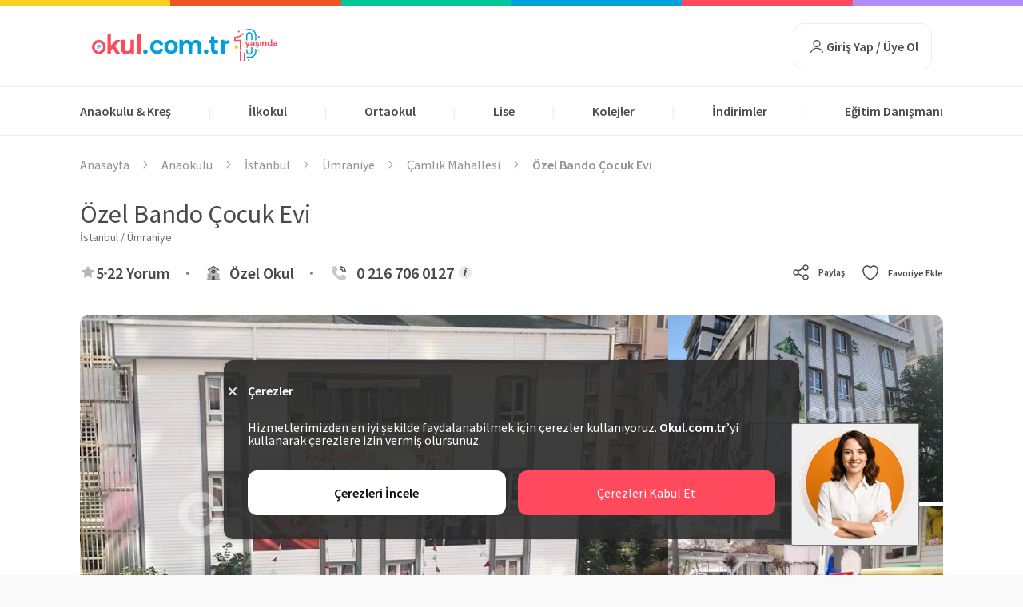

--- FILE ---
content_type: text/html; charset=UTF-8
request_url: https://okul.com.tr/anaokulu/istanbul/ozel-bando-cocuk-evi-11681
body_size: 44684
content:
<!DOCTYPE html>
<html lang="tr" xml:lang="tr">
<head>
        <meta http-equiv="Content-Language" content="tr-TR"/>

<!-- DNS prefetch for critical resources -->
<link rel="dns-prefetch" href="https://cdn.okul.com.tr">
<link rel="dns-prefetch" href="https://www.google-analytics.com">
<link rel="dns-prefetch" href="https://www.googletagmanager.com">

<!-- Preconnect for CDN -->
<link rel="preconnect" href="https://cdn.okul.com.tr/" crossorigin>


<link rel="shortcut icon" href="https://cdn.okul.com.tr/assets/images/frontend/favicon.ico"
      type="image/x-icon">
<link rel="apple-touch-icon" sizes="180x180" href="https://okul.com.tr/apple-touch-icon.png">
<link rel="icon" type="image/png" sizes="32x32" href="https://okul.com.tr/assets/images/favicons/favicon-32x32.png">
<link rel="icon" type="image/png" sizes="16x16"
      href="https://okul.com.tr/assets/images/favicons/favicon-16x16.png">

<meta http-equiv="Content-Type" content="text/html; charset=utf-8"/>
<meta name="Copyright" content="© 2016-2026 Okul.com.tr"/>
<meta http-equiv="X-UA-Compatible" content="IE=edge">
<meta name="viewport" content="width=device-width, initial-scale=1, maximum-scale=1, user-scalable=yes">

<meta name="google-site-verification" content="cnin4evcfq2pRH3N1K2lMH99TCwO6RFbZXzFq1eFdAQ"/>
<meta name="facebook-domain-verification" content="tvl0rrbew6glylv0xyffpbhwuocpyw"/>

<title>Ümraniye Özel Bando Çocuk Evi</title>
<meta name="description" content="Özel Bando Çocuk Evi, öğrencilerini gelceğe hazırlarken uzman kadrosu ve yenilikçi yapısıyla hizmet veren özel okul öncesi eğitim kurumudur.">

    <link rel="canonical" href="https://okul.com.tr/anaokulu/istanbul/ozel-bando-cocuk-evi-11681"/>


        <script type="application/ld+json">{"@context":"https://schema.org","@type":"School","name":"Özel Bando Çocuk Evi","description":"Özel Bando Çocuk Evi, öğrencilerini gelceğe hazırlarken uzman kadrosu ve yenilikçi yapısıyla hizmet veren özel okul öncesi eğitim kurumudur.","address":{"@type":"PostalAddress","addressLocality":"Ümraniye","addressRegion":"İstanbul","streetAddress":"Şehit Burak Kurtuluş cad. No : 130 Çamlık/Ümraniye ( Ataşehir Karşısı )","addressCountry":"TR"},"mainEntityOfPage":{"@type":"WebPage","@id":"https://okul.com.tr/anaokulu/istanbul/ozel-bando-cocuk-evi-11681"},"image":"https://cdn.okul.com.tr/schools/11681/240x160/bando-1-1.jpeg","openingHoursSpecification":[{"@type":"OpeningHoursSpecification","dayOfWeek":["Monday","Tuesday","Wednesday","Thursday","Friday"],"opens":"07:30","closes":"18:30"}],"telephone":"+902167060127","geo":{"@type":"GeoCoordinates","latitude":"41.001123","longitude":"29.126744"},"hasMap":"https://www.google.com/maps?q=41.001123,29.126744","review":[{"@type":"Review","author":{"@type":"Person","name":"E*** A**"},"datePublished":"2023-08-17","reviewBody":"Çocuğumuz için güvenli ve huzur dolu bir ortamda eğitim ve öğretim hayatının ilk adımlarını atabileceği bir okul araştırması sonucunda BANDO çocuk evine karar kıldık. İlk tanışma toplantısı ile güler...","reviewRating":{"@type":"Rating","bestRating":5,"ratingValue":5,"worstRating":1}},{"@type":"Review","author":{"@type":"Person","name":"B***** S******"},"datePublished":"2023-03-20","reviewBody":"Oğlumun 3. senesi bu sene anasınıfından mezun olacak. Her zaman söylediğim gibi keşke okulun devamı da olsaydı gözümüz kapalı çocuklarımızın eğitimine buradan devam edebilseydik. Okul kurucumuz Serdar...","reviewRating":{"@type":"Rating","bestRating":5,"ratingValue":5,"worstRating":1}},{"@type":"Review","author":{"@type":"Person","name":"E*** E*"},"datePublished":"2022-06-17","reviewBody":"Tereddütsüz güvenle evladinizi teslim edebileceğiniz eğitim hakkında asla endiselenmeyeceginiz okul kurucusu öğretmenleri tüm emektar çalışanlarınin sizleri hergun güler yüzle karşılayıp sevkatle davr...","reviewRating":{"@type":"Rating","bestRating":5,"ratingValue":5,"worstRating":1}},{"@type":"Review","author":{"@type":"Person","name":"İ*** A***"},"datePublished":"2022-05-11","reviewBody":"Okul sahibi ve müdürü serdar bey’in desteğiyle okul adaptasyonu rahat sağladık gülseren hemşire ışıl ve ilayda öğretmen destekleri içinde teşekkürler","reviewRating":{"@type":"Rating","bestRating":5,"ratingValue":5,"worstRating":1}},{"@type":"Review","author":{"@type":"Person","name":"A**** A****"},"datePublished":"2022-04-10","reviewBody":"İNGİLİZCE AĞIRLIKLI, ATATÜRK çü, ATATÜRK İLKE ve DÜŞÜNCELERİNE ÖNEM VEREN ATATÜRK BAYRAMLARINI COŞKUYLA KUTLAYAN, ÇOCUK BEYİN GELİŞİMİNE KATKILI OLAN AKIL OYUNLARI , SATRANÇ, SOSYAL AKTİVİTE DÜZENLEYE...","reviewRating":{"@type":"Rating","bestRating":5,"ratingValue":5,"worstRating":1}}],"aggregateRating":{"@type":"AggregateRating","bestRating":5,"ratingValue":5,"reviewCount":22}}</script>
            <script type="application/ld+json">{"@context":"https://schema.org","@type":"FAQPage","name":"Sıkça Sorulan Sorular","@id":"https://okul.com.tr/anaokulu/istanbul/ozel-bando-cocuk-evi-11681#sss","mainEntity":[{"@type":"Question","name":"Okulun benimsediği eğitim sistemi/yaklaşımı nelerdir?","acceptedAnswer":{"@type":"Answer","text":"Çoklu Zeka Modeli"}},{"@type":"Question","name":"Tuvalet eğitimi veriliyor mu?","acceptedAnswer":{"@type":"Answer","text":"Evet"}},{"@type":"Question","name":"Oyuncaklar ağırlıklı olarak hangi materyallerden yapılmış?","acceptedAnswer":{"@type":"Answer","text":"Ahşap"}},{"@type":"Question","name":"Branş derslerini kimler veriyor?","acceptedAnswer":{"@type":"Answer","text":"Alanında Eğitimli Branş Öğretmenleri"}},{"@type":"Question","name":"Okul gezilerinde çocuklara kimler refakat ediyor?","acceptedAnswer":{"@type":"Answer","text":"Öğretmenler"}}]}</script>
        <script type="application/ld+json">
    {
      "@context": "https://schema.org",
      "@type": "Organization",
      "url": "https://okul.com.tr/",
      "logo": "https://okul.com.tr/assets/images/frontend/logo.png",
      "contactPoint" : [{
        "@type" : "ContactPoint",
        "telephone" : "+90212 963 20 85",
        "contactType" : "customer service"
      }],
      "sameAs" : [
        "https://www.facebook.com/okulcomtr",
        "https://twitter.com/okulcomtr",
        "https://instagram.com/okul.com.tr",
        "https://plus.google.com/103016155483518857425"
        ]
    }
</script>
    <script>
        var dataLayer = [];
    </script>

    <meta name="twitter:card" content="summary_large_image">
<meta name="twitter:site" content="@okulcomtr">
<meta property="fb:app_id" content="494213467446119"/>
<meta property="og:url" content="https://okul.com.tr/anaokulu/istanbul/ozel-bando-cocuk-evi-11681"/>
<meta property="og:site_name" content="Okul.com.tr">
<meta property="og:title" content="Ümraniye Özel Bando Çocuk Evi"/>
<meta property="og:description" content="Özel Bando Çocuk Evi, öğrencilerini gelceğe hazırlarken uzman kadrosu ve yenilikçi yapısıyla hizmet veren özel okul öncesi eğitim kurumudur."/>
<meta property="og:type" content="website"/>
<meta property="og:image" content="https://cdn.okul.com.tr/schools/11681/1080x0/bando-1-1.jpeg"/>
    <!-- Google Tag Manager -->
<script>(function(w,d,s,l,i){w[l]=w[l]||[];w[l].push({'gtm.start':
            new Date().getTime(),event:'gtm.js'});var f=d.getElementsByTagName(s)[0],
        j=d.createElement(s),dl=l!='dataLayer'?'&l='+l:'';j.async=true;j.src=
        'https://www.googletagmanager.com/gtm.js?id='+i+dl;f.parentNode.insertBefore(j,f);
    })(window,document,'script','dataLayer','GTM-T36BR7');</script>
<!-- End Google Tag Manager -->
    <script>
  !function(){var i="cioanalytics", analytics=(window[i]=window[i]||[]);if(!analytics.initialize)if(analytics.invoked)window.console&&console.error&&console.error("Snippet included twice.");else{analytics.invoked=!0;analytics.methods=["trackSubmit","trackClick","trackLink","trackForm","pageview","identify","reset","group","track","ready","alias","debug","page","once","off","on","addSourceMiddleware","addIntegrationMiddleware","setAnonymousId","addDestinationMiddleware"];analytics.factory=function(e){return function(){var t=Array.prototype.slice.call(arguments);t.unshift(e);analytics.push(t);return analytics}};for(var e=0;e<analytics.methods.length;e++){var key=analytics.methods[e];analytics[key]=analytics.factory(key)}analytics.load=function(key,e){var t=document.createElement("script");t.type="text/javascript";t.async=!0;t.setAttribute('data-global-customerio-analytics-key', i);t.src="https://cdp-eu.customer.io/v1/analytics-js/snippet/" + key + "/analytics.min.js";var n=document.getElementsByTagName("script")[0];n.parentNode.insertBefore(t,n);analytics._writeKey=key;analytics._loadOptions=e};analytics.SNIPPET_VERSION="4.15.3";
    analytics.load(
      '11a9a074b8a3cc392484',
      {
        'integrations': {
                        'Customer.io In-App Plugin': {
                siteId: '92cdd7dc0cebf8fc7921',
                anonymousInApp: true
            },
                    },
      },
    );

        analytics.page();
  }}();
</script>
        <meta name="ahrefs-site-verification" content="75ed27cfea00532607bf3f637c2a14ccd99135b53253733a5a36c1add53b94e4">

    <link rel="stylesheet"
          href="https://okul.com.tr/assets/styles/main.min.css?v=1769109503">
    <!-- Facebook Pixel Code -->
    <script>
        setTimeout(function () {
            !function (f, b, e, v, n, t, s) {
                if (f.fbq) return;
                n = f.fbq = function () {
                    n.callMethod ?
                        n.callMethod.apply(n, arguments) : n.queue.push(arguments)
                };
                if (!f._fbq) f._fbq = n;
                n.push = n;
                n.loaded = !0;
                n.version = '2.0';
                n.queue = [];
                t = b.createElement(e);
                t.async = !0;
                t.src = v;
                s = b.getElementsByTagName(e)[0];
                s.parentNode.insertBefore(t, s)
            }(window, document, 'script',
                'https://connect.facebook.net/en_US/fbevents.js');
            fbq('init', '1600898176888628');
            fbq('track', 'PageView');
        }, 3000)
    </script>
    <noscript>
        <img height="1" width="1" src="https://www.facebook.com/tr?id=1600898176888628&ev=PageView&noscript=1"
             alt="fb"/>
    </noscript>
    <!-- End Facebook Pixel Code -->
</head>
<body>
<!-- Google Tag Manager (noscript) -->
<noscript>
    <iframe src="https://www.googletagmanager.com/ns.html?id=GTM-T36BR7" height="0"
            width="0" style="display:none;visibility:hidden"></iframe>
</noscript>
<!-- End Google Tag Manager (noscript) -->
<div class="container-fluid pd-0 mr-0">
    <div class="row m_0 pd-0">
        <div class="col-xs-2 col-md-2 bgc-22 hei-8"></div>
        <div class="col-xs-2 col-md-2 bgc-16 hei-8"></div>
        <div class="col-xs-2 col-md-2 bgc-23 hei-8"></div>
        <div class="col-xs-2 col-md-2 bgc-24 hei-8"></div>
        <div class="col-xs-2 col-md-2 bgc-21 hei-8"></div>
        <div class="col-xs-2 col-md-2 bgc-25 hei-8"></div>
    </div>
</div>
<header class="main-header" itemscope itemtype="https://schema.org/WPHeader">
    <div class="pd-0">
        <div class="pt-25 pb-25 container display-flex-c space-between outMega outMegaCollege h-100">
            <a class="block fll logo mb-5 mr-45" href="https://okul.com.tr"
               onclick="gaSendEventNavigation('SchoolProfilePage','Click','Header','Image','Logo')">
                <img src="https://okul.com.tr/assets/images/svg/yatay_logo_10.svg"
                     alt="Okul.com.tr Logo">
            </a>
            <div id="header-search" class="display-flex-c pos_r" style="width: 572px">
                            </div>
                            <div class="header-account">
                    <button class="login-btn pos_r z-indx-5" id="login"
                            onclick="gaSendEventNavigation('SchoolProfilePage','Click','Header','Button','Giriş Yap / Üye Ol');showAccountModal('login')">
                        <img src="https://okul.com.tr/assets/images/svg/user.svg" height="24px" width="24px" alt="user-icon">
                        Giriş Yap / Üye Ol
                    </button>
                </div>
                    </div>
        <div>
            <nav class="main-nav" itemscope itemtype="https://schema.org/SiteNavigationElement">
                <ul class="container">
                    <li class="openMega outMegaCollege" data-city="anaokulu-cities">
                        <a onclick="gaSendEventNavigation('SchoolProfilePage','Click','Header','Text','Anaokulu & Kreş')"
                           class="head-title" href="https://okul.com.tr/anaokulu">Anaokulu & Kreş</a>
                    </li>
                    <li class="separator"> |</li>
                    <li class="openMega outMegaCollege" data-city="ilkokul-cities">
                        <a onclick="gaSendEventNavigation('SchoolProfilePage','Click','Header','Text','İlkokul')"
                           class="head-title" href="https://okul.com.tr/ilkokul">İlkokul</a>
                    </li>
                    <li class="separator"> |</li>
                    <li class="openMega outMegaCollege" data-city="ortaokul-cities">
                        <a onclick="gaSendEventNavigation('SchoolProfilePage','Click','Header','Text','Ortaokul')"
                           class="head-title" href="https://okul.com.tr/ortaokul">Ortaokul</a>
                    </li>
                    <li class="separator"> |</li>
                    <li class="openMega outMegaCollege" data-city="lise-cities">
                        <a onclick="gaSendEventNavigation('SchoolProfilePage','Click','Header','Text','Lise')"
                           class="head-title" href="https://okul.com.tr/lise">Lise</a>
                    </li>
                    <li class="separator"> |</li>
                    <li class="pos_r z-indx-5 openCollegeMegaMenu outMega" data-city="kolejler-cities">
                        <a onclick="gaSendEventNavigation('SchoolProfilePage','Click','Header','Text','Kolejler')"
                           class="head-title" href="https://okul.com.tr/kolejler">Kolejler</a>
                    </li>
                    <li class="separator"> |</li>
                    <li class="pos_r z-indx-5 outMegaCollege outMega">
                        <a onclick="gaSendEventNavigation('SchoolProfilePage','Click','Header','Text','İndirimler')"
                           class="head-title" href="https://okul.com.tr/indirimler">İndirimler</a>
                    </li>
                    <li class="separator"> |</li>
                    <li class="pos_r z-indx-5 assistantIn">
                        <a class="navbar-leadpool assistant head-title" href="#">Eğitim Danışmanı</a>
                        <div class="assistant-links hide">
                            <a onclick="gaSendEventNavigation('SchoolProfilePage','Click','Header','Text','Eğitim Danışmanı')"
                               href="https://okul.com.tr/ucretsiz-egitim-danismani">Eğitim Danışmanı</a>
                            <br>
                            <a onclick="gaSendEventNavigation('SchoolProfilePage','Click','Header','Text','LGS Tercih Asistanı')"
                               class="mt-10" href="https://okul.com.tr/lgs-puan-hesaplama">LGS Tercih Asistanı</a>
                        </div>
                    </li>
                </ul>
            </nav>
        </div>
    </div>
    <div class="mega_menu hide">
        <div class="display-flex">
            <div class="mega-locations pr-10">
                                    <ul class="anaokulu-cities mt-10 mega-list-city">
                                                    <li>
                                                                    <a onclick="gaSendEventNavigation('SchoolProfilePage','Click','Header','Text','İstanbul Anaokulları')"
                                       href="https://okul.com.tr/anaokulu/istanbul"
                                       class="istanbul">İstanbul Anaokulları</a>
                                                            </li>
                                                    <li>
                                                                    <a onclick="gaSendEventNavigation('SchoolProfilePage','Click','Header','Text','Ankara Anaokulları')"
                                       href="https://okul.com.tr/anaokulu/ankara"
                                       class="ankara">Ankara Anaokulları</a>
                                                            </li>
                                                    <li>
                                                                    <a onclick="gaSendEventNavigation('SchoolProfilePage','Click','Header','Text','İzmir Anaokulları')"
                                       href="https://okul.com.tr/anaokulu/izmir"
                                       class="izmir">İzmir Anaokulları</a>
                                                            </li>
                                                    <li>
                                                                    <a onclick="gaSendEventNavigation('SchoolProfilePage','Click','Header','Text','Antalya Anaokulları')"
                                       href="https://okul.com.tr/anaokulu/antalya"
                                       class="antalya">Antalya Anaokulları</a>
                                                            </li>
                                                    <li>
                                                                    <a onclick="gaSendEventNavigation('SchoolProfilePage','Click','Header','Text','Bursa Anaokulları')"
                                       href="https://okul.com.tr/anaokulu/bursa"
                                       class="bursa">Bursa Anaokulları</a>
                                                            </li>
                                                    <li>
                                                                    <a onclick="gaSendEventNavigation('SchoolProfilePage','Click','Header','Text','Adana Anaokulları')"
                                       href="https://okul.com.tr/anaokulu/adana"
                                       class="adana">Adana Anaokulları</a>
                                                            </li>
                                                    <li>
                                                                    <a onclick="gaSendEventNavigation('SchoolProfilePage','Click','Header','Text','Kocaeli Anaokulları')"
                                       href="https://okul.com.tr/anaokulu/kocaeli"
                                       class="kocaeli">Kocaeli Anaokulları</a>
                                                            </li>
                                            </ul>
                                    <ul class="ilkokul-cities mt-10 mega-list-city">
                                                    <li>
                                                                    <a onclick="gaSendEventNavigation('SchoolProfilePage','Click','Header','Text','İstanbul İlkokulları')"
                                       href="https://okul.com.tr/ilkokul/istanbul"
                                       class="istanbul">İstanbul İlkokulları</a>
                                                            </li>
                                                    <li>
                                                                    <a onclick="gaSendEventNavigation('SchoolProfilePage','Click','Header','Text','Ankara İlkokulları')"
                                       href="https://okul.com.tr/ilkokul/ankara"
                                       class="ankara">Ankara İlkokulları</a>
                                                            </li>
                                                    <li>
                                                                    <a onclick="gaSendEventNavigation('SchoolProfilePage','Click','Header','Text','İzmir İlkokulları')"
                                       href="https://okul.com.tr/ilkokul/izmir"
                                       class="izmir">İzmir İlkokulları</a>
                                                            </li>
                                                    <li>
                                                                    <a onclick="gaSendEventNavigation('SchoolProfilePage','Click','Header','Text','Antalya İlkokulları')"
                                       href="https://okul.com.tr/ilkokul/antalya"
                                       class="antalya">Antalya İlkokulları</a>
                                                            </li>
                                                    <li>
                                                                    <a onclick="gaSendEventNavigation('SchoolProfilePage','Click','Header','Text','Bursa İlkokulları')"
                                       href="https://okul.com.tr/ilkokul/bursa"
                                       class="bursa">Bursa İlkokulları</a>
                                                            </li>
                                                    <li>
                                                                    <a onclick="gaSendEventNavigation('SchoolProfilePage','Click','Header','Text','Adana İlkokulları')"
                                       href="https://okul.com.tr/ilkokul/adana"
                                       class="adana">Adana İlkokulları</a>
                                                            </li>
                                                    <li>
                                                                    <a onclick="gaSendEventNavigation('SchoolProfilePage','Click','Header','Text','Kocaeli İlkokulları')"
                                       href="https://okul.com.tr/ilkokul/kocaeli"
                                       class="kocaeli">Kocaeli İlkokulları</a>
                                                            </li>
                                            </ul>
                                    <ul class="ortaokul-cities mt-10 mega-list-city">
                                                    <li>
                                                                    <a onclick="gaSendEventNavigation('SchoolProfilePage','Click','Header','Text','İstanbul Ortaokulları')"
                                       href="https://okul.com.tr/ortaokul/istanbul"
                                       class="istanbul">İstanbul Ortaokulları</a>
                                                            </li>
                                                    <li>
                                                                    <a onclick="gaSendEventNavigation('SchoolProfilePage','Click','Header','Text','Ankara Ortaokulları')"
                                       href="https://okul.com.tr/ortaokul/ankara"
                                       class="ankara">Ankara Ortaokulları</a>
                                                            </li>
                                                    <li>
                                                                    <a onclick="gaSendEventNavigation('SchoolProfilePage','Click','Header','Text','İzmir Ortaokulları')"
                                       href="https://okul.com.tr/ortaokul/izmir"
                                       class="izmir">İzmir Ortaokulları</a>
                                                            </li>
                                                    <li>
                                                                    <a onclick="gaSendEventNavigation('SchoolProfilePage','Click','Header','Text','Antalya Ortaokulları')"
                                       href="https://okul.com.tr/ortaokul/antalya"
                                       class="antalya">Antalya Ortaokulları</a>
                                                            </li>
                                                    <li>
                                                                    <a onclick="gaSendEventNavigation('SchoolProfilePage','Click','Header','Text','Bursa Ortaokulları')"
                                       href="https://okul.com.tr/ortaokul/bursa"
                                       class="bursa">Bursa Ortaokulları</a>
                                                            </li>
                                                    <li>
                                                                    <a onclick="gaSendEventNavigation('SchoolProfilePage','Click','Header','Text','Adana Ortaokulları')"
                                       href="https://okul.com.tr/ortaokul/adana"
                                       class="adana">Adana Ortaokulları</a>
                                                            </li>
                                                    <li>
                                                                    <a onclick="gaSendEventNavigation('SchoolProfilePage','Click','Header','Text','Kocaeli Ortaokulları')"
                                       href="https://okul.com.tr/ortaokul/kocaeli"
                                       class="kocaeli">Kocaeli Ortaokulları</a>
                                                            </li>
                                            </ul>
                                    <ul class="lise-cities mt-10 mega-list-city">
                                                    <li>
                                                                    <a onclick="gaSendEventNavigation('SchoolProfilePage','Click','Header','Text','İstanbul Liseleri')"
                                       href="https://okul.com.tr/lise/istanbul"
                                       class="istanbul">İstanbul Liseleri</a>
                                                            </li>
                                                    <li>
                                                                    <a onclick="gaSendEventNavigation('SchoolProfilePage','Click','Header','Text','Ankara Liseleri')"
                                       href="https://okul.com.tr/lise/ankara"
                                       class="ankara">Ankara Liseleri</a>
                                                            </li>
                                                    <li>
                                                                    <a onclick="gaSendEventNavigation('SchoolProfilePage','Click','Header','Text','İzmir Liseleri')"
                                       href="https://okul.com.tr/lise/izmir"
                                       class="izmir">İzmir Liseleri</a>
                                                            </li>
                                                    <li>
                                                                    <a onclick="gaSendEventNavigation('SchoolProfilePage','Click','Header','Text','Antalya Liseleri')"
                                       href="https://okul.com.tr/lise/antalya"
                                       class="antalya">Antalya Liseleri</a>
                                                            </li>
                                                    <li>
                                                                    <a onclick="gaSendEventNavigation('SchoolProfilePage','Click','Header','Text','Bursa Liseleri')"
                                       href="https://okul.com.tr/lise/bursa"
                                       class="bursa">Bursa Liseleri</a>
                                                            </li>
                                                    <li>
                                                                    <a onclick="gaSendEventNavigation('SchoolProfilePage','Click','Header','Text','Adana Liseleri')"
                                       href="https://okul.com.tr/lise/adana"
                                       class="adana">Adana Liseleri</a>
                                                            </li>
                                                    <li>
                                                                    <a onclick="gaSendEventNavigation('SchoolProfilePage','Click','Header','Text','Kocaeli Liseleri')"
                                       href="https://okul.com.tr/lise/kocaeli"
                                       class="kocaeli">Kocaeli Liseleri</a>
                                                            </li>
                                            </ul>
                                    <ul class="kolejler-cities mt-10 mega-list-city">
                                                    <li>
                                                            </li>
                                                    <li>
                                                            </li>
                                                    <li>
                                                            </li>
                                                    <li>
                                                            </li>
                                                    <li>
                                                            </li>
                                                    <li>
                                                            </li>
                                                    <li>
                                                            </li>
                                            </ul>
                            </div>
            <div class="mega-locations pl-20 pr-20 mega_menu_border">
                <div class="h-full w-full pos_r sector-link">
                                                                        <ul class="anaokulu-cities mt-10 mega-list-city">
                                                                    <li>
                                        <a onclick="gaSendEventNavigation('SchoolProfilePage','Click','Header','Text','İstanbul Özel Anaokulları')"
                                           class="istanbul" data-value="istanbul"
                                           href="https://okul.com.tr/anaokulu/istanbul?sector=ozel">
                                            İstanbul Özel Anaokulları
                                        </a>
                                    </li>
                                                                    <li>
                                        <a onclick="gaSendEventNavigation('SchoolProfilePage','Click','Header','Text','Ankara Özel Anaokulları')"
                                           class="ankara" data-value="ankara"
                                           href="https://okul.com.tr/anaokulu/ankara?sector=ozel">
                                            Ankara Özel Anaokulları
                                        </a>
                                    </li>
                                                                    <li>
                                        <a onclick="gaSendEventNavigation('SchoolProfilePage','Click','Header','Text','İzmir Özel Anaokulları')"
                                           class="izmir" data-value="izmir"
                                           href="https://okul.com.tr/anaokulu/izmir?sector=ozel">
                                            İzmir Özel Anaokulları
                                        </a>
                                    </li>
                                                                    <li>
                                        <a onclick="gaSendEventNavigation('SchoolProfilePage','Click','Header','Text','Antalya Özel Anaokulları')"
                                           class="antalya" data-value="antalya"
                                           href="https://okul.com.tr/anaokulu/antalya?sector=ozel">
                                            Antalya Özel Anaokulları
                                        </a>
                                    </li>
                                                                    <li>
                                        <a onclick="gaSendEventNavigation('SchoolProfilePage','Click','Header','Text','Bursa Özel Anaokulları')"
                                           class="bursa" data-value="bursa"
                                           href="https://okul.com.tr/anaokulu/bursa?sector=ozel">
                                            Bursa Özel Anaokulları
                                        </a>
                                    </li>
                                                                    <li>
                                        <a onclick="gaSendEventNavigation('SchoolProfilePage','Click','Header','Text','Adana Özel Anaokulları')"
                                           class="adana" data-value="adana"
                                           href="https://okul.com.tr/anaokulu/adana?sector=ozel">
                                            Adana Özel Anaokulları
                                        </a>
                                    </li>
                                                                    <li>
                                        <a onclick="gaSendEventNavigation('SchoolProfilePage','Click','Header','Text','Kocaeli Özel Anaokulları')"
                                           class="kocaeli" data-value="kocaeli"
                                           href="https://okul.com.tr/anaokulu/kocaeli?sector=ozel">
                                            Kocaeli Özel Anaokulları
                                        </a>
                                    </li>
                                                            </ul>
                                                                                                <ul class="ilkokul-cities mt-10 mega-list-city">
                                                                    <li>
                                        <a onclick="gaSendEventNavigation('SchoolProfilePage','Click','Header','Text','İstanbul Özel İlkokulları')"
                                           class="istanbul" data-value="istanbul"
                                           href="https://okul.com.tr/ilkokul/istanbul?sector=ozel">
                                            İstanbul Özel İlkokulları
                                        </a>
                                    </li>
                                                                    <li>
                                        <a onclick="gaSendEventNavigation('SchoolProfilePage','Click','Header','Text','Ankara Özel İlkokulları')"
                                           class="ankara" data-value="ankara"
                                           href="https://okul.com.tr/ilkokul/ankara?sector=ozel">
                                            Ankara Özel İlkokulları
                                        </a>
                                    </li>
                                                                    <li>
                                        <a onclick="gaSendEventNavigation('SchoolProfilePage','Click','Header','Text','İzmir Özel İlkokulları')"
                                           class="izmir" data-value="izmir"
                                           href="https://okul.com.tr/ilkokul/izmir?sector=ozel">
                                            İzmir Özel İlkokulları
                                        </a>
                                    </li>
                                                                    <li>
                                        <a onclick="gaSendEventNavigation('SchoolProfilePage','Click','Header','Text','Antalya Özel İlkokulları')"
                                           class="antalya" data-value="antalya"
                                           href="https://okul.com.tr/ilkokul/antalya?sector=ozel">
                                            Antalya Özel İlkokulları
                                        </a>
                                    </li>
                                                                    <li>
                                        <a onclick="gaSendEventNavigation('SchoolProfilePage','Click','Header','Text','Bursa Özel İlkokulları')"
                                           class="bursa" data-value="bursa"
                                           href="https://okul.com.tr/ilkokul/bursa?sector=ozel">
                                            Bursa Özel İlkokulları
                                        </a>
                                    </li>
                                                                    <li>
                                        <a onclick="gaSendEventNavigation('SchoolProfilePage','Click','Header','Text','Adana Özel İlkokulları')"
                                           class="adana" data-value="adana"
                                           href="https://okul.com.tr/ilkokul/adana?sector=ozel">
                                            Adana Özel İlkokulları
                                        </a>
                                    </li>
                                                                    <li>
                                        <a onclick="gaSendEventNavigation('SchoolProfilePage','Click','Header','Text','Kocaeli Özel İlkokulları')"
                                           class="kocaeli" data-value="kocaeli"
                                           href="https://okul.com.tr/ilkokul/kocaeli?sector=ozel">
                                            Kocaeli Özel İlkokulları
                                        </a>
                                    </li>
                                                            </ul>
                                                                                                <ul class="ortaokul-cities mt-10 mega-list-city">
                                                                    <li>
                                        <a onclick="gaSendEventNavigation('SchoolProfilePage','Click','Header','Text','İstanbul Özel Ortaokulları')"
                                           class="istanbul" data-value="istanbul"
                                           href="https://okul.com.tr/ortaokul/istanbul?sector=ozel">
                                            İstanbul Özel Ortaokulları
                                        </a>
                                    </li>
                                                                    <li>
                                        <a onclick="gaSendEventNavigation('SchoolProfilePage','Click','Header','Text','Ankara Özel Ortaokulları')"
                                           class="ankara" data-value="ankara"
                                           href="https://okul.com.tr/ortaokul/ankara?sector=ozel">
                                            Ankara Özel Ortaokulları
                                        </a>
                                    </li>
                                                                    <li>
                                        <a onclick="gaSendEventNavigation('SchoolProfilePage','Click','Header','Text','İzmir Özel Ortaokulları')"
                                           class="izmir" data-value="izmir"
                                           href="https://okul.com.tr/ortaokul/izmir?sector=ozel">
                                            İzmir Özel Ortaokulları
                                        </a>
                                    </li>
                                                                    <li>
                                        <a onclick="gaSendEventNavigation('SchoolProfilePage','Click','Header','Text','Antalya Özel Ortaokulları')"
                                           class="antalya" data-value="antalya"
                                           href="https://okul.com.tr/ortaokul/antalya?sector=ozel">
                                            Antalya Özel Ortaokulları
                                        </a>
                                    </li>
                                                                    <li>
                                        <a onclick="gaSendEventNavigation('SchoolProfilePage','Click','Header','Text','Bursa Özel Ortaokulları')"
                                           class="bursa" data-value="bursa"
                                           href="https://okul.com.tr/ortaokul/bursa?sector=ozel">
                                            Bursa Özel Ortaokulları
                                        </a>
                                    </li>
                                                                    <li>
                                        <a onclick="gaSendEventNavigation('SchoolProfilePage','Click','Header','Text','Adana Özel Ortaokulları')"
                                           class="adana" data-value="adana"
                                           href="https://okul.com.tr/ortaokul/adana?sector=ozel">
                                            Adana Özel Ortaokulları
                                        </a>
                                    </li>
                                                                    <li>
                                        <a onclick="gaSendEventNavigation('SchoolProfilePage','Click','Header','Text','Kocaeli Özel Ortaokulları')"
                                           class="kocaeli" data-value="kocaeli"
                                           href="https://okul.com.tr/ortaokul/kocaeli?sector=ozel">
                                            Kocaeli Özel Ortaokulları
                                        </a>
                                    </li>
                                                            </ul>
                                                                                                <ul class="lise-cities mt-10 mega-list-city">
                                                                    <li>
                                        <a onclick="gaSendEventNavigation('SchoolProfilePage','Click','Header','Text','İstanbul Özel Liseleri')"
                                           class="istanbul" data-value="istanbul"
                                           href="https://okul.com.tr/lise/istanbul?sector=ozel">
                                            İstanbul Özel Liseleri
                                        </a>
                                    </li>
                                                                    <li>
                                        <a onclick="gaSendEventNavigation('SchoolProfilePage','Click','Header','Text','Ankara Özel Liseleri')"
                                           class="ankara" data-value="ankara"
                                           href="https://okul.com.tr/lise/ankara?sector=ozel">
                                            Ankara Özel Liseleri
                                        </a>
                                    </li>
                                                                    <li>
                                        <a onclick="gaSendEventNavigation('SchoolProfilePage','Click','Header','Text','İzmir Özel Liseleri')"
                                           class="izmir" data-value="izmir"
                                           href="https://okul.com.tr/lise/izmir?sector=ozel">
                                            İzmir Özel Liseleri
                                        </a>
                                    </li>
                                                                    <li>
                                        <a onclick="gaSendEventNavigation('SchoolProfilePage','Click','Header','Text','Antalya Özel Liseleri')"
                                           class="antalya" data-value="antalya"
                                           href="https://okul.com.tr/lise/antalya?sector=ozel">
                                            Antalya Özel Liseleri
                                        </a>
                                    </li>
                                                                    <li>
                                        <a onclick="gaSendEventNavigation('SchoolProfilePage','Click','Header','Text','Bursa Özel Liseleri')"
                                           class="bursa" data-value="bursa"
                                           href="https://okul.com.tr/lise/bursa?sector=ozel">
                                            Bursa Özel Liseleri
                                        </a>
                                    </li>
                                                                    <li>
                                        <a onclick="gaSendEventNavigation('SchoolProfilePage','Click','Header','Text','Adana Özel Liseleri')"
                                           class="adana" data-value="adana"
                                           href="https://okul.com.tr/lise/adana?sector=ozel">
                                            Adana Özel Liseleri
                                        </a>
                                    </li>
                                                                    <li>
                                        <a onclick="gaSendEventNavigation('SchoolProfilePage','Click','Header','Text','Kocaeli Özel Liseleri')"
                                           class="kocaeli" data-value="kocaeli"
                                           href="https://okul.com.tr/lise/kocaeli?sector=ozel">
                                            Kocaeli Özel Liseleri
                                        </a>
                                    </li>
                                                            </ul>
                                                                                                        </div>
            </div>
            <div class="mega-locations pl-20 pr-20">
                <div class="h-full w-full pos_r">
                                            <ul class="anaokulu-cities mt-10 mega-list-city">
                                                                                                <li>
                                        <a onclick="gaSendEventNavigation('SchoolProfilePage','Click','Header','Text','Ümraniye Özel Anaokulları')"
                                           class="county-link" data-value="istanbul"
                                           href="https://okul.com.tr/anaokulu/istanbul-umraniye?sector=ozel">Ümraniye Özel Anaokulları</a>
                                    </li>
                                                                    <li>
                                        <a onclick="gaSendEventNavigation('SchoolProfilePage','Click','Header','Text','Pendik Özel Anaokulları')"
                                           class="county-link" data-value="istanbul"
                                           href="https://okul.com.tr/anaokulu/istanbul-pendik?sector=ozel">Pendik Özel Anaokulları</a>
                                    </li>
                                                                    <li>
                                        <a onclick="gaSendEventNavigation('SchoolProfilePage','Click','Header','Text','Kadıköy Özel Anaokulları')"
                                           class="county-link" data-value="istanbul"
                                           href="https://okul.com.tr/anaokulu/istanbul-kadikoy?sector=ozel">Kadıköy Özel Anaokulları</a>
                                    </li>
                                                                    <li>
                                        <a onclick="gaSendEventNavigation('SchoolProfilePage','Click','Header','Text','Ataşehir Özel Anaokulları')"
                                           class="county-link" data-value="istanbul"
                                           href="https://okul.com.tr/anaokulu/istanbul-atasehir?sector=ozel">Ataşehir Özel Anaokulları</a>
                                    </li>
                                                                    <li>
                                        <a onclick="gaSendEventNavigation('SchoolProfilePage','Click','Header','Text','Kartal Özel Anaokulları')"
                                           class="county-link" data-value="istanbul"
                                           href="https://okul.com.tr/anaokulu/istanbul-kartal?sector=ozel">Kartal Özel Anaokulları</a>
                                    </li>
                                                                    <li>
                                        <a onclick="gaSendEventNavigation('SchoolProfilePage','Click','Header','Text','Beylikdüzü Özel Anaokulları')"
                                           class="county-link" data-value="istanbul"
                                           href="https://okul.com.tr/anaokulu/istanbul-beylikduzu?sector=ozel">Beylikdüzü Özel Anaokulları</a>
                                    </li>
                                                                    <li>
                                        <a onclick="gaSendEventNavigation('SchoolProfilePage','Click','Header','Text','Başakşehir Özel Anaokulları')"
                                           class="county-link" data-value="istanbul"
                                           href="https://okul.com.tr/anaokulu/istanbul-basaksehir?sector=ozel">Başakşehir Özel Anaokulları</a>
                                    </li>
                                                                                                                                <li>
                                        <a onclick="gaSendEventNavigation('SchoolProfilePage','Click','Header','Text','Çankaya Özel Anaokulları')"
                                           class="county-link" data-value="ankara"
                                           href="https://okul.com.tr/anaokulu/ankara-cankaya?sector=ozel">Çankaya Özel Anaokulları</a>
                                    </li>
                                                                    <li>
                                        <a onclick="gaSendEventNavigation('SchoolProfilePage','Click','Header','Text','Yenimahalle Özel Anaokulları')"
                                           class="county-link" data-value="ankara"
                                           href="https://okul.com.tr/anaokulu/ankara-yenimahalle?sector=ozel">Yenimahalle Özel Anaokulları</a>
                                    </li>
                                                                    <li>
                                        <a onclick="gaSendEventNavigation('SchoolProfilePage','Click','Header','Text','Etimesgut Özel Anaokulları')"
                                           class="county-link" data-value="ankara"
                                           href="https://okul.com.tr/anaokulu/ankara-etimesgut?sector=ozel">Etimesgut Özel Anaokulları</a>
                                    </li>
                                                                    <li>
                                        <a onclick="gaSendEventNavigation('SchoolProfilePage','Click','Header','Text','Keçiören Özel Anaokulları')"
                                           class="county-link" data-value="ankara"
                                           href="https://okul.com.tr/anaokulu/ankara-kecioren?sector=ozel">Keçiören Özel Anaokulları</a>
                                    </li>
                                                                    <li>
                                        <a onclick="gaSendEventNavigation('SchoolProfilePage','Click','Header','Text','Mamak Özel Anaokulları')"
                                           class="county-link" data-value="ankara"
                                           href="https://okul.com.tr/anaokulu/ankara-mamak?sector=ozel">Mamak Özel Anaokulları</a>
                                    </li>
                                                                    <li>
                                        <a onclick="gaSendEventNavigation('SchoolProfilePage','Click','Header','Text','Gölbaşı Özel Anaokulları')"
                                           class="county-link" data-value="ankara"
                                           href="https://okul.com.tr/anaokulu/ankara-golbasi?sector=ozel">Gölbaşı Özel Anaokulları</a>
                                    </li>
                                                                    <li>
                                        <a onclick="gaSendEventNavigation('SchoolProfilePage','Click','Header','Text','Pursaklar Özel Anaokulları')"
                                           class="county-link" data-value="ankara"
                                           href="https://okul.com.tr/anaokulu/ankara-pursaklar?sector=ozel">Pursaklar Özel Anaokulları</a>
                                    </li>
                                                                                                                                <li>
                                        <a onclick="gaSendEventNavigation('SchoolProfilePage','Click','Header','Text','Bornova Özel Anaokulları')"
                                           class="county-link" data-value="izmir"
                                           href="https://okul.com.tr/anaokulu/izmir-bornova?sector=ozel">Bornova Özel Anaokulları</a>
                                    </li>
                                                                    <li>
                                        <a onclick="gaSendEventNavigation('SchoolProfilePage','Click','Header','Text','Buca Özel Anaokulları')"
                                           class="county-link" data-value="izmir"
                                           href="https://okul.com.tr/anaokulu/izmir-buca?sector=ozel">Buca Özel Anaokulları</a>
                                    </li>
                                                                    <li>
                                        <a onclick="gaSendEventNavigation('SchoolProfilePage','Click','Header','Text','Karşıyaka Özel Anaokulları')"
                                           class="county-link" data-value="izmir"
                                           href="https://okul.com.tr/anaokulu/izmir-karsiyaka?sector=ozel">Karşıyaka Özel Anaokulları</a>
                                    </li>
                                                                    <li>
                                        <a onclick="gaSendEventNavigation('SchoolProfilePage','Click','Header','Text','Konak Özel Anaokulları')"
                                           class="county-link" data-value="izmir"
                                           href="https://okul.com.tr/anaokulu/izmir-konak?sector=ozel">Konak Özel Anaokulları</a>
                                    </li>
                                                                    <li>
                                        <a onclick="gaSendEventNavigation('SchoolProfilePage','Click','Header','Text','Bayraklı Özel Anaokulları')"
                                           class="county-link" data-value="izmir"
                                           href="https://okul.com.tr/anaokulu/izmir-bayrakli?sector=ozel">Bayraklı Özel Anaokulları</a>
                                    </li>
                                                                    <li>
                                        <a onclick="gaSendEventNavigation('SchoolProfilePage','Click','Header','Text','Karabağlar Özel Anaokulları')"
                                           class="county-link" data-value="izmir"
                                           href="https://okul.com.tr/anaokulu/izmir-karabaglar?sector=ozel">Karabağlar Özel Anaokulları</a>
                                    </li>
                                                                    <li>
                                        <a onclick="gaSendEventNavigation('SchoolProfilePage','Click','Header','Text','Urla Özel Anaokulları')"
                                           class="county-link" data-value="izmir"
                                           href="https://okul.com.tr/anaokulu/izmir-urla?sector=ozel">Urla Özel Anaokulları</a>
                                    </li>
                                                                                                                                <li>
                                        <a onclick="gaSendEventNavigation('SchoolProfilePage','Click','Header','Text','Muratpaşa Özel Anaokulları')"
                                           class="county-link" data-value="antalya"
                                           href="https://okul.com.tr/anaokulu/antalya-muratpasa?sector=ozel">Muratpaşa Özel Anaokulları</a>
                                    </li>
                                                                    <li>
                                        <a onclick="gaSendEventNavigation('SchoolProfilePage','Click','Header','Text','Konyaaltı Özel Anaokulları')"
                                           class="county-link" data-value="antalya"
                                           href="https://okul.com.tr/anaokulu/antalya-konyaalti?sector=ozel">Konyaaltı Özel Anaokulları</a>
                                    </li>
                                                                    <li>
                                        <a onclick="gaSendEventNavigation('SchoolProfilePage','Click','Header','Text','Kepez Özel Anaokulları')"
                                           class="county-link" data-value="antalya"
                                           href="https://okul.com.tr/anaokulu/antalya-kepez?sector=ozel">Kepez Özel Anaokulları</a>
                                    </li>
                                                                    <li>
                                        <a onclick="gaSendEventNavigation('SchoolProfilePage','Click','Header','Text','Alanya Özel Anaokulları')"
                                           class="county-link" data-value="antalya"
                                           href="https://okul.com.tr/anaokulu/antalya-alanya?sector=ozel">Alanya Özel Anaokulları</a>
                                    </li>
                                                                    <li>
                                        <a onclick="gaSendEventNavigation('SchoolProfilePage','Click','Header','Text','Döşemealtı Özel Anaokulları')"
                                           class="county-link" data-value="antalya"
                                           href="https://okul.com.tr/anaokulu/antalya-dosemealti?sector=ozel">Döşemealtı Özel Anaokulları</a>
                                    </li>
                                                                    <li>
                                        <a onclick="gaSendEventNavigation('SchoolProfilePage','Click','Header','Text','Serik Özel Anaokulları')"
                                           class="county-link" data-value="antalya"
                                           href="https://okul.com.tr/anaokulu/antalya-serik?sector=ozel">Serik Özel Anaokulları</a>
                                    </li>
                                                                    <li>
                                        <a onclick="gaSendEventNavigation('SchoolProfilePage','Click','Header','Text','Kumluca Özel Anaokulları')"
                                           class="county-link" data-value="antalya"
                                           href="https://okul.com.tr/anaokulu/antalya-kumluca?sector=ozel">Kumluca Özel Anaokulları</a>
                                    </li>
                                                                                                                                <li>
                                        <a onclick="gaSendEventNavigation('SchoolProfilePage','Click','Header','Text','Nilüfer Özel Anaokulları')"
                                           class="county-link" data-value="bursa"
                                           href="https://okul.com.tr/anaokulu/bursa-nilufer?sector=ozel">Nilüfer Özel Anaokulları</a>
                                    </li>
                                                                    <li>
                                        <a onclick="gaSendEventNavigation('SchoolProfilePage','Click','Header','Text','Osmangazi Özel Anaokulları')"
                                           class="county-link" data-value="bursa"
                                           href="https://okul.com.tr/anaokulu/bursa-osmangazi?sector=ozel">Osmangazi Özel Anaokulları</a>
                                    </li>
                                                                    <li>
                                        <a onclick="gaSendEventNavigation('SchoolProfilePage','Click','Header','Text','Yıldırım Özel Anaokulları')"
                                           class="county-link" data-value="bursa"
                                           href="https://okul.com.tr/anaokulu/bursa-yildirim?sector=ozel">Yıldırım Özel Anaokulları</a>
                                    </li>
                                                                    <li>
                                        <a onclick="gaSendEventNavigation('SchoolProfilePage','Click','Header','Text','Mudanya Özel Anaokulları')"
                                           class="county-link" data-value="bursa"
                                           href="https://okul.com.tr/anaokulu/bursa-mudanya?sector=ozel">Mudanya Özel Anaokulları</a>
                                    </li>
                                                                    <li>
                                        <a onclick="gaSendEventNavigation('SchoolProfilePage','Click','Header','Text','Mustafakemalpaşa Özel Anaokulları')"
                                           class="county-link" data-value="bursa"
                                           href="https://okul.com.tr/anaokulu/bursa-mustafakemalpasa?sector=ozel">Mustafakemalpaşa Özel Anaokulları</a>
                                    </li>
                                                                    <li>
                                        <a onclick="gaSendEventNavigation('SchoolProfilePage','Click','Header','Text','Kestel Özel Anaokulları')"
                                           class="county-link" data-value="bursa"
                                           href="https://okul.com.tr/anaokulu/bursa-kestel?sector=ozel">Kestel Özel Anaokulları</a>
                                    </li>
                                                                    <li>
                                        <a onclick="gaSendEventNavigation('SchoolProfilePage','Click','Header','Text','İznik Özel Anaokulları')"
                                           class="county-link" data-value="bursa"
                                           href="https://okul.com.tr/anaokulu/bursa-iznik?sector=ozel">İznik Özel Anaokulları</a>
                                    </li>
                                                                                                                                <li>
                                        <a onclick="gaSendEventNavigation('SchoolProfilePage','Click','Header','Text','Çukurova Özel Anaokulları')"
                                           class="county-link" data-value="adana"
                                           href="https://okul.com.tr/anaokulu/adana-cukurova?sector=ozel">Çukurova Özel Anaokulları</a>
                                    </li>
                                                                    <li>
                                        <a onclick="gaSendEventNavigation('SchoolProfilePage','Click','Header','Text','Seyhan Özel Anaokulları')"
                                           class="county-link" data-value="adana"
                                           href="https://okul.com.tr/anaokulu/adana-seyhan?sector=ozel">Seyhan Özel Anaokulları</a>
                                    </li>
                                                                    <li>
                                        <a onclick="gaSendEventNavigation('SchoolProfilePage','Click','Header','Text','Kozan Özel Anaokulları')"
                                           class="county-link" data-value="adana"
                                           href="https://okul.com.tr/anaokulu/adana-kozan?sector=ozel">Kozan Özel Anaokulları</a>
                                    </li>
                                                                    <li>
                                        <a onclick="gaSendEventNavigation('SchoolProfilePage','Click','Header','Text','Sarıçam Özel Anaokulları')"
                                           class="county-link" data-value="adana"
                                           href="https://okul.com.tr/anaokulu/adana-saricam?sector=ozel">Sarıçam Özel Anaokulları</a>
                                    </li>
                                                                    <li>
                                        <a onclick="gaSendEventNavigation('SchoolProfilePage','Click','Header','Text','Ceyhan Özel Anaokulları')"
                                           class="county-link" data-value="adana"
                                           href="https://okul.com.tr/anaokulu/adana-ceyhan?sector=ozel">Ceyhan Özel Anaokulları</a>
                                    </li>
                                                                    <li>
                                        <a onclick="gaSendEventNavigation('SchoolProfilePage','Click','Header','Text','Yüreğir Özel Anaokulları')"
                                           class="county-link" data-value="adana"
                                           href="https://okul.com.tr/anaokulu/adana-yuregir?sector=ozel">Yüreğir Özel Anaokulları</a>
                                    </li>
                                                                    <li>
                                        <a onclick="gaSendEventNavigation('SchoolProfilePage','Click','Header','Text','Yumurtalık Özel Anaokulları')"
                                           class="county-link" data-value="adana"
                                           href="https://okul.com.tr/anaokulu/adana-yumurtalik?sector=ozel">Yumurtalık Özel Anaokulları</a>
                                    </li>
                                                                                                                                <li>
                                        <a onclick="gaSendEventNavigation('SchoolProfilePage','Click','Header','Text','İzmit Özel Anaokulları')"
                                           class="county-link" data-value="kocaeli"
                                           href="https://okul.com.tr/anaokulu/kocaeli-izmit?sector=ozel">İzmit Özel Anaokulları</a>
                                    </li>
                                                                    <li>
                                        <a onclick="gaSendEventNavigation('SchoolProfilePage','Click','Header','Text','Gebze Özel Anaokulları')"
                                           class="county-link" data-value="kocaeli"
                                           href="https://okul.com.tr/anaokulu/kocaeli-gebze?sector=ozel">Gebze Özel Anaokulları</a>
                                    </li>
                                                                    <li>
                                        <a onclick="gaSendEventNavigation('SchoolProfilePage','Click','Header','Text','Başiskele Özel Anaokulları')"
                                           class="county-link" data-value="kocaeli"
                                           href="https://okul.com.tr/anaokulu/kocaeli-basiskele?sector=ozel">Başiskele Özel Anaokulları</a>
                                    </li>
                                                                    <li>
                                        <a onclick="gaSendEventNavigation('SchoolProfilePage','Click','Header','Text','Çayırova Özel Anaokulları')"
                                           class="county-link" data-value="kocaeli"
                                           href="https://okul.com.tr/anaokulu/kocaeli-cayirova?sector=ozel">Çayırova Özel Anaokulları</a>
                                    </li>
                                                                    <li>
                                        <a onclick="gaSendEventNavigation('SchoolProfilePage','Click','Header','Text','Darıca Özel Anaokulları')"
                                           class="county-link" data-value="kocaeli"
                                           href="https://okul.com.tr/anaokulu/kocaeli-darica?sector=ozel">Darıca Özel Anaokulları</a>
                                    </li>
                                                                    <li>
                                        <a onclick="gaSendEventNavigation('SchoolProfilePage','Click','Header','Text','Gölcük Özel Anaokulları')"
                                           class="county-link" data-value="kocaeli"
                                           href="https://okul.com.tr/anaokulu/kocaeli-golcuk?sector=ozel">Gölcük Özel Anaokulları</a>
                                    </li>
                                                                    <li>
                                        <a onclick="gaSendEventNavigation('SchoolProfilePage','Click','Header','Text','Derince Özel Anaokulları')"
                                           class="county-link" data-value="kocaeli"
                                           href="https://okul.com.tr/anaokulu/kocaeli-derince?sector=ozel">Derince Özel Anaokulları</a>
                                    </li>
                                                                                    </ul>
                                            <ul class="ilkokul-cities mt-10 mega-list-city">
                                                                                                <li>
                                        <a onclick="gaSendEventNavigation('SchoolProfilePage','Click','Header','Text','Ataşehir Özel İlkokulları')"
                                           class="county-link" data-value="istanbul"
                                           href="https://okul.com.tr/ilkokul/istanbul-atasehir?sector=ozel">Ataşehir Özel İlkokulları</a>
                                    </li>
                                                                    <li>
                                        <a onclick="gaSendEventNavigation('SchoolProfilePage','Click','Header','Text','Beylikdüzü Özel İlkokulları')"
                                           class="county-link" data-value="istanbul"
                                           href="https://okul.com.tr/ilkokul/istanbul-beylikduzu?sector=ozel">Beylikdüzü Özel İlkokulları</a>
                                    </li>
                                                                    <li>
                                        <a onclick="gaSendEventNavigation('SchoolProfilePage','Click','Header','Text','Çekmeköy Özel İlkokulları')"
                                           class="county-link" data-value="istanbul"
                                           href="https://okul.com.tr/ilkokul/istanbul-cekmekoy?sector=ozel">Çekmeköy Özel İlkokulları</a>
                                    </li>
                                                                    <li>
                                        <a onclick="gaSendEventNavigation('SchoolProfilePage','Click','Header','Text','Ümraniye Özel İlkokulları')"
                                           class="county-link" data-value="istanbul"
                                           href="https://okul.com.tr/ilkokul/istanbul-umraniye?sector=ozel">Ümraniye Özel İlkokulları</a>
                                    </li>
                                                                    <li>
                                        <a onclick="gaSendEventNavigation('SchoolProfilePage','Click','Header','Text','Küçükçekmece Özel İlkokulları')"
                                           class="county-link" data-value="istanbul"
                                           href="https://okul.com.tr/ilkokul/istanbul-kucukcekmece?sector=ozel">Küçükçekmece Özel İlkokulları</a>
                                    </li>
                                                                    <li>
                                        <a onclick="gaSendEventNavigation('SchoolProfilePage','Click','Header','Text','Pendik Özel İlkokulları')"
                                           class="county-link" data-value="istanbul"
                                           href="https://okul.com.tr/ilkokul/istanbul-pendik?sector=ozel">Pendik Özel İlkokulları</a>
                                    </li>
                                                                    <li>
                                        <a onclick="gaSendEventNavigation('SchoolProfilePage','Click','Header','Text','Beşiktaş Özel İlkokulları')"
                                           class="county-link" data-value="istanbul"
                                           href="https://okul.com.tr/ilkokul/istanbul-besiktas?sector=ozel">Beşiktaş Özel İlkokulları</a>
                                    </li>
                                                                                                                                <li>
                                        <a onclick="gaSendEventNavigation('SchoolProfilePage','Click','Header','Text','Yenimahalle Özel İlkokulları')"
                                           class="county-link" data-value="ankara"
                                           href="https://okul.com.tr/ilkokul/ankara-yenimahalle?sector=ozel">Yenimahalle Özel İlkokulları</a>
                                    </li>
                                                                    <li>
                                        <a onclick="gaSendEventNavigation('SchoolProfilePage','Click','Header','Text','Etimesgut Özel İlkokulları')"
                                           class="county-link" data-value="ankara"
                                           href="https://okul.com.tr/ilkokul/ankara-etimesgut?sector=ozel">Etimesgut Özel İlkokulları</a>
                                    </li>
                                                                    <li>
                                        <a onclick="gaSendEventNavigation('SchoolProfilePage','Click','Header','Text','Gölbaşı Özel İlkokulları')"
                                           class="county-link" data-value="ankara"
                                           href="https://okul.com.tr/ilkokul/ankara-golbasi?sector=ozel">Gölbaşı Özel İlkokulları</a>
                                    </li>
                                                                    <li>
                                        <a onclick="gaSendEventNavigation('SchoolProfilePage','Click','Header','Text','Pursaklar Özel İlkokulları')"
                                           class="county-link" data-value="ankara"
                                           href="https://okul.com.tr/ilkokul/ankara-pursaklar?sector=ozel">Pursaklar Özel İlkokulları</a>
                                    </li>
                                                                    <li>
                                        <a onclick="gaSendEventNavigation('SchoolProfilePage','Click','Header','Text','Altındağ Özel İlkokulları')"
                                           class="county-link" data-value="ankara"
                                           href="https://okul.com.tr/ilkokul/ankara-altindag?sector=ozel">Altındağ Özel İlkokulları</a>
                                    </li>
                                                                    <li>
                                        <a onclick="gaSendEventNavigation('SchoolProfilePage','Click','Header','Text','Polatlı Özel İlkokulları')"
                                           class="county-link" data-value="ankara"
                                           href="https://okul.com.tr/ilkokul/ankara-polatli?sector=ozel">Polatlı Özel İlkokulları</a>
                                    </li>
                                                                    <li>
                                        <a onclick="gaSendEventNavigation('SchoolProfilePage','Click','Header','Text','Çubuk Özel İlkokulları')"
                                           class="county-link" data-value="ankara"
                                           href="https://okul.com.tr/ilkokul/ankara-cubuk?sector=ozel">Çubuk Özel İlkokulları</a>
                                    </li>
                                                                                                                                <li>
                                        <a onclick="gaSendEventNavigation('SchoolProfilePage','Click','Header','Text','Bornova Özel İlkokulları')"
                                           class="county-link" data-value="izmir"
                                           href="https://okul.com.tr/ilkokul/izmir-bornova?sector=ozel">Bornova Özel İlkokulları</a>
                                    </li>
                                                                    <li>
                                        <a onclick="gaSendEventNavigation('SchoolProfilePage','Click','Header','Text','Güzelbahçe Özel İlkokulları')"
                                           class="county-link" data-value="izmir"
                                           href="https://okul.com.tr/ilkokul/izmir-guzelbahce?sector=ozel">Güzelbahçe Özel İlkokulları</a>
                                    </li>
                                                                    <li>
                                        <a onclick="gaSendEventNavigation('SchoolProfilePage','Click','Header','Text','Çiğli Özel İlkokulları')"
                                           class="county-link" data-value="izmir"
                                           href="https://okul.com.tr/ilkokul/izmir-cigli?sector=ozel">Çiğli Özel İlkokulları</a>
                                    </li>
                                                                    <li>
                                        <a onclick="gaSendEventNavigation('SchoolProfilePage','Click','Header','Text','Buca Özel İlkokulları')"
                                           class="county-link" data-value="izmir"
                                           href="https://okul.com.tr/ilkokul/izmir-buca?sector=ozel">Buca Özel İlkokulları</a>
                                    </li>
                                                                    <li>
                                        <a onclick="gaSendEventNavigation('SchoolProfilePage','Click','Header','Text','Konak Özel İlkokulları')"
                                           class="county-link" data-value="izmir"
                                           href="https://okul.com.tr/ilkokul/izmir-konak?sector=ozel">Konak Özel İlkokulları</a>
                                    </li>
                                                                    <li>
                                        <a onclick="gaSendEventNavigation('SchoolProfilePage','Click','Header','Text','Bayraklı Özel İlkokulları')"
                                           class="county-link" data-value="izmir"
                                           href="https://okul.com.tr/ilkokul/izmir-bayrakli?sector=ozel">Bayraklı Özel İlkokulları</a>
                                    </li>
                                                                    <li>
                                        <a onclick="gaSendEventNavigation('SchoolProfilePage','Click','Header','Text','Karabağlar Özel İlkokulları')"
                                           class="county-link" data-value="izmir"
                                           href="https://okul.com.tr/ilkokul/izmir-karabaglar?sector=ozel">Karabağlar Özel İlkokulları</a>
                                    </li>
                                                                                                                                <li>
                                        <a onclick="gaSendEventNavigation('SchoolProfilePage','Click','Header','Text','Muratpaşa Özel İlkokulları')"
                                           class="county-link" data-value="antalya"
                                           href="https://okul.com.tr/ilkokul/antalya-muratpasa?sector=ozel">Muratpaşa Özel İlkokulları</a>
                                    </li>
                                                                    <li>
                                        <a onclick="gaSendEventNavigation('SchoolProfilePage','Click','Header','Text','Konyaaltı Özel İlkokulları')"
                                           class="county-link" data-value="antalya"
                                           href="https://okul.com.tr/ilkokul/antalya-konyaalti?sector=ozel">Konyaaltı Özel İlkokulları</a>
                                    </li>
                                                                    <li>
                                        <a onclick="gaSendEventNavigation('SchoolProfilePage','Click','Header','Text','Alanya Özel İlkokulları')"
                                           class="county-link" data-value="antalya"
                                           href="https://okul.com.tr/ilkokul/antalya-alanya?sector=ozel">Alanya Özel İlkokulları</a>
                                    </li>
                                                                    <li>
                                        <a onclick="gaSendEventNavigation('SchoolProfilePage','Click','Header','Text','Kepez Özel İlkokulları')"
                                           class="county-link" data-value="antalya"
                                           href="https://okul.com.tr/ilkokul/antalya-kepez?sector=ozel">Kepez Özel İlkokulları</a>
                                    </li>
                                                                    <li>
                                        <a onclick="gaSendEventNavigation('SchoolProfilePage','Click','Header','Text','Manavgat Özel İlkokulları')"
                                           class="county-link" data-value="antalya"
                                           href="https://okul.com.tr/ilkokul/antalya-manavgat?sector=ozel">Manavgat Özel İlkokulları</a>
                                    </li>
                                                                    <li>
                                        <a onclick="gaSendEventNavigation('SchoolProfilePage','Click','Header','Text','Döşemealtı Özel İlkokulları')"
                                           class="county-link" data-value="antalya"
                                           href="https://okul.com.tr/ilkokul/antalya-dosemealti?sector=ozel">Döşemealtı Özel İlkokulları</a>
                                    </li>
                                                                    <li>
                                        <a onclick="gaSendEventNavigation('SchoolProfilePage','Click','Header','Text','Serik Özel İlkokulları')"
                                           class="county-link" data-value="antalya"
                                           href="https://okul.com.tr/ilkokul/antalya-serik?sector=ozel">Serik Özel İlkokulları</a>
                                    </li>
                                                                                                                                <li>
                                        <a onclick="gaSendEventNavigation('SchoolProfilePage','Click','Header','Text','Nilüfer Özel İlkokulları')"
                                           class="county-link" data-value="bursa"
                                           href="https://okul.com.tr/ilkokul/bursa-nilufer?sector=ozel">Nilüfer Özel İlkokulları</a>
                                    </li>
                                                                    <li>
                                        <a onclick="gaSendEventNavigation('SchoolProfilePage','Click','Header','Text','İnegöl Özel İlkokulları')"
                                           class="county-link" data-value="bursa"
                                           href="https://okul.com.tr/ilkokul/bursa-inegol?sector=ozel">İnegöl Özel İlkokulları</a>
                                    </li>
                                                                    <li>
                                        <a onclick="gaSendEventNavigation('SchoolProfilePage','Click','Header','Text','Mudanya Özel İlkokulları')"
                                           class="county-link" data-value="bursa"
                                           href="https://okul.com.tr/ilkokul/bursa-mudanya?sector=ozel">Mudanya Özel İlkokulları</a>
                                    </li>
                                                                    <li>
                                        <a onclick="gaSendEventNavigation('SchoolProfilePage','Click','Header','Text','Osmangazi Özel İlkokulları')"
                                           class="county-link" data-value="bursa"
                                           href="https://okul.com.tr/ilkokul/bursa-osmangazi?sector=ozel">Osmangazi Özel İlkokulları</a>
                                    </li>
                                                                    <li>
                                        <a onclick="gaSendEventNavigation('SchoolProfilePage','Click','Header','Text','Gürsu Özel İlkokulları')"
                                           class="county-link" data-value="bursa"
                                           href="https://okul.com.tr/ilkokul/bursa-gursu?sector=ozel">Gürsu Özel İlkokulları</a>
                                    </li>
                                                                    <li>
                                        <a onclick="gaSendEventNavigation('SchoolProfilePage','Click','Header','Text','Kestel Özel İlkokulları')"
                                           class="county-link" data-value="bursa"
                                           href="https://okul.com.tr/ilkokul/bursa-kestel?sector=ozel">Kestel Özel İlkokulları</a>
                                    </li>
                                                                    <li>
                                        <a onclick="gaSendEventNavigation('SchoolProfilePage','Click','Header','Text','Gemlik Özel İlkokulları')"
                                           class="county-link" data-value="bursa"
                                           href="https://okul.com.tr/ilkokul/bursa-gemlik?sector=ozel">Gemlik Özel İlkokulları</a>
                                    </li>
                                                                                                                                <li>
                                        <a onclick="gaSendEventNavigation('SchoolProfilePage','Click','Header','Text','Çukurova Özel İlkokulları')"
                                           class="county-link" data-value="adana"
                                           href="https://okul.com.tr/ilkokul/adana-cukurova?sector=ozel">Çukurova Özel İlkokulları</a>
                                    </li>
                                                                    <li>
                                        <a onclick="gaSendEventNavigation('SchoolProfilePage','Click','Header','Text','Seyhan Özel İlkokulları')"
                                           class="county-link" data-value="adana"
                                           href="https://okul.com.tr/ilkokul/adana-seyhan?sector=ozel">Seyhan Özel İlkokulları</a>
                                    </li>
                                                                    <li>
                                        <a onclick="gaSendEventNavigation('SchoolProfilePage','Click','Header','Text','Ceyhan Özel İlkokulları')"
                                           class="county-link" data-value="adana"
                                           href="https://okul.com.tr/ilkokul/adana-ceyhan?sector=ozel">Ceyhan Özel İlkokulları</a>
                                    </li>
                                                                    <li>
                                        <a onclick="gaSendEventNavigation('SchoolProfilePage','Click','Header','Text','Kozan Özel İlkokulları')"
                                           class="county-link" data-value="adana"
                                           href="https://okul.com.tr/ilkokul/adana-kozan?sector=ozel">Kozan Özel İlkokulları</a>
                                    </li>
                                                                    <li>
                                        <a onclick="gaSendEventNavigation('SchoolProfilePage','Click','Header','Text','Sarıçam Özel İlkokulları')"
                                           class="county-link" data-value="adana"
                                           href="https://okul.com.tr/ilkokul/adana-saricam?sector=ozel">Sarıçam Özel İlkokulları</a>
                                    </li>
                                                                                                                                <li>
                                        <a onclick="gaSendEventNavigation('SchoolProfilePage','Click','Header','Text','İzmit Özel İlkokulları')"
                                           class="county-link" data-value="kocaeli"
                                           href="https://okul.com.tr/ilkokul/kocaeli-izmit?sector=ozel">İzmit Özel İlkokulları</a>
                                    </li>
                                                                    <li>
                                        <a onclick="gaSendEventNavigation('SchoolProfilePage','Click','Header','Text','Gebze Özel İlkokulları')"
                                           class="county-link" data-value="kocaeli"
                                           href="https://okul.com.tr/ilkokul/kocaeli-gebze?sector=ozel">Gebze Özel İlkokulları</a>
                                    </li>
                                                                    <li>
                                        <a onclick="gaSendEventNavigation('SchoolProfilePage','Click','Header','Text','Başiskele Özel İlkokulları')"
                                           class="county-link" data-value="kocaeli"
                                           href="https://okul.com.tr/ilkokul/kocaeli-basiskele?sector=ozel">Başiskele Özel İlkokulları</a>
                                    </li>
                                                                    <li>
                                        <a onclick="gaSendEventNavigation('SchoolProfilePage','Click','Header','Text','Darıca Özel İlkokulları')"
                                           class="county-link" data-value="kocaeli"
                                           href="https://okul.com.tr/ilkokul/kocaeli-darica?sector=ozel">Darıca Özel İlkokulları</a>
                                    </li>
                                                                    <li>
                                        <a onclick="gaSendEventNavigation('SchoolProfilePage','Click','Header','Text','Kartepe Özel İlkokulları')"
                                           class="county-link" data-value="kocaeli"
                                           href="https://okul.com.tr/ilkokul/kocaeli-kartepe?sector=ozel">Kartepe Özel İlkokulları</a>
                                    </li>
                                                                    <li>
                                        <a onclick="gaSendEventNavigation('SchoolProfilePage','Click','Header','Text','Körfez Özel İlkokulları')"
                                           class="county-link" data-value="kocaeli"
                                           href="https://okul.com.tr/ilkokul/kocaeli-korfez?sector=ozel">Körfez Özel İlkokulları</a>
                                    </li>
                                                                    <li>
                                        <a onclick="gaSendEventNavigation('SchoolProfilePage','Click','Header','Text','Derince Özel İlkokulları')"
                                           class="county-link" data-value="kocaeli"
                                           href="https://okul.com.tr/ilkokul/kocaeli-derince?sector=ozel">Derince Özel İlkokulları</a>
                                    </li>
                                                                                    </ul>
                                            <ul class="ortaokul-cities mt-10 mega-list-city">
                                                                                                <li>
                                        <a onclick="gaSendEventNavigation('SchoolProfilePage','Click','Header','Text','Üsküdar Özel Ortaokulları')"
                                           class="county-link" data-value="istanbul"
                                           href="https://okul.com.tr/ortaokul/istanbul-uskudar?sector=ozel">Üsküdar Özel Ortaokulları</a>
                                    </li>
                                                                    <li>
                                        <a onclick="gaSendEventNavigation('SchoolProfilePage','Click','Header','Text','Ataşehir Özel Ortaokulları')"
                                           class="county-link" data-value="istanbul"
                                           href="https://okul.com.tr/ortaokul/istanbul-atasehir?sector=ozel">Ataşehir Özel Ortaokulları</a>
                                    </li>
                                                                    <li>
                                        <a onclick="gaSendEventNavigation('SchoolProfilePage','Click','Header','Text','Pendik Özel Ortaokulları')"
                                           class="county-link" data-value="istanbul"
                                           href="https://okul.com.tr/ortaokul/istanbul-pendik?sector=ozel">Pendik Özel Ortaokulları</a>
                                    </li>
                                                                    <li>
                                        <a onclick="gaSendEventNavigation('SchoolProfilePage','Click','Header','Text','Bakırköy Özel Ortaokulları')"
                                           class="county-link" data-value="istanbul"
                                           href="https://okul.com.tr/ortaokul/istanbul-bakirkoy?sector=ozel">Bakırköy Özel Ortaokulları</a>
                                    </li>
                                                                    <li>
                                        <a onclick="gaSendEventNavigation('SchoolProfilePage','Click','Header','Text','Kadıköy Özel Ortaokulları')"
                                           class="county-link" data-value="istanbul"
                                           href="https://okul.com.tr/ortaokul/istanbul-kadikoy?sector=ozel">Kadıköy Özel Ortaokulları</a>
                                    </li>
                                                                    <li>
                                        <a onclick="gaSendEventNavigation('SchoolProfilePage','Click','Header','Text','Kartal Özel Ortaokulları')"
                                           class="county-link" data-value="istanbul"
                                           href="https://okul.com.tr/ortaokul/istanbul-kartal?sector=ozel">Kartal Özel Ortaokulları</a>
                                    </li>
                                                                    <li>
                                        <a onclick="gaSendEventNavigation('SchoolProfilePage','Click','Header','Text','Esenyurt Özel Ortaokulları')"
                                           class="county-link" data-value="istanbul"
                                           href="https://okul.com.tr/ortaokul/istanbul-esenyurt?sector=ozel">Esenyurt Özel Ortaokulları</a>
                                    </li>
                                                                                                                                <li>
                                        <a onclick="gaSendEventNavigation('SchoolProfilePage','Click','Header','Text','Çankaya Özel Ortaokulları')"
                                           class="county-link" data-value="ankara"
                                           href="https://okul.com.tr/ortaokul/ankara-cankaya?sector=ozel">Çankaya Özel Ortaokulları</a>
                                    </li>
                                                                    <li>
                                        <a onclick="gaSendEventNavigation('SchoolProfilePage','Click','Header','Text','Yenimahalle Özel Ortaokulları')"
                                           class="county-link" data-value="ankara"
                                           href="https://okul.com.tr/ortaokul/ankara-yenimahalle?sector=ozel">Yenimahalle Özel Ortaokulları</a>
                                    </li>
                                                                    <li>
                                        <a onclick="gaSendEventNavigation('SchoolProfilePage','Click','Header','Text','Etimesgut Özel Ortaokulları')"
                                           class="county-link" data-value="ankara"
                                           href="https://okul.com.tr/ortaokul/ankara-etimesgut?sector=ozel">Etimesgut Özel Ortaokulları</a>
                                    </li>
                                                                    <li>
                                        <a onclick="gaSendEventNavigation('SchoolProfilePage','Click','Header','Text','Gölbaşı Özel Ortaokulları')"
                                           class="county-link" data-value="ankara"
                                           href="https://okul.com.tr/ortaokul/ankara-golbasi?sector=ozel">Gölbaşı Özel Ortaokulları</a>
                                    </li>
                                                                    <li>
                                        <a onclick="gaSendEventNavigation('SchoolProfilePage','Click','Header','Text','Mamak Özel Ortaokulları')"
                                           class="county-link" data-value="ankara"
                                           href="https://okul.com.tr/ortaokul/ankara-mamak?sector=ozel">Mamak Özel Ortaokulları</a>
                                    </li>
                                                                    <li>
                                        <a onclick="gaSendEventNavigation('SchoolProfilePage','Click','Header','Text','Altındağ Özel Ortaokulları')"
                                           class="county-link" data-value="ankara"
                                           href="https://okul.com.tr/ortaokul/ankara-altindag?sector=ozel">Altındağ Özel Ortaokulları</a>
                                    </li>
                                                                    <li>
                                        <a onclick="gaSendEventNavigation('SchoolProfilePage','Click','Header','Text','Çubuk Özel Ortaokulları')"
                                           class="county-link" data-value="ankara"
                                           href="https://okul.com.tr/ortaokul/ankara-cubuk?sector=ozel">Çubuk Özel Ortaokulları</a>
                                    </li>
                                                                                                                                <li>
                                        <a onclick="gaSendEventNavigation('SchoolProfilePage','Click','Header','Text','Bornova Özel Ortaokulları')"
                                           class="county-link" data-value="izmir"
                                           href="https://okul.com.tr/ortaokul/izmir-bornova?sector=ozel">Bornova Özel Ortaokulları</a>
                                    </li>
                                                                    <li>
                                        <a onclick="gaSendEventNavigation('SchoolProfilePage','Click','Header','Text','Gaziemir Özel Ortaokulları')"
                                           class="county-link" data-value="izmir"
                                           href="https://okul.com.tr/ortaokul/izmir-gaziemir?sector=ozel">Gaziemir Özel Ortaokulları</a>
                                    </li>
                                                                    <li>
                                        <a onclick="gaSendEventNavigation('SchoolProfilePage','Click','Header','Text','Çiğli Özel Ortaokulları')"
                                           class="county-link" data-value="izmir"
                                           href="https://okul.com.tr/ortaokul/izmir-cigli?sector=ozel">Çiğli Özel Ortaokulları</a>
                                    </li>
                                                                    <li>
                                        <a onclick="gaSendEventNavigation('SchoolProfilePage','Click','Header','Text','Buca Özel Ortaokulları')"
                                           class="county-link" data-value="izmir"
                                           href="https://okul.com.tr/ortaokul/izmir-buca?sector=ozel">Buca Özel Ortaokulları</a>
                                    </li>
                                                                    <li>
                                        <a onclick="gaSendEventNavigation('SchoolProfilePage','Click','Header','Text','Bayraklı Özel Ortaokulları')"
                                           class="county-link" data-value="izmir"
                                           href="https://okul.com.tr/ortaokul/izmir-bayrakli?sector=ozel">Bayraklı Özel Ortaokulları</a>
                                    </li>
                                                                    <li>
                                        <a onclick="gaSendEventNavigation('SchoolProfilePage','Click','Header','Text','Konak Özel Ortaokulları')"
                                           class="county-link" data-value="izmir"
                                           href="https://okul.com.tr/ortaokul/izmir-konak?sector=ozel">Konak Özel Ortaokulları</a>
                                    </li>
                                                                    <li>
                                        <a onclick="gaSendEventNavigation('SchoolProfilePage','Click','Header','Text','Karabağlar Özel Ortaokulları')"
                                           class="county-link" data-value="izmir"
                                           href="https://okul.com.tr/ortaokul/izmir-karabaglar?sector=ozel">Karabağlar Özel Ortaokulları</a>
                                    </li>
                                                                                                                                <li>
                                        <a onclick="gaSendEventNavigation('SchoolProfilePage','Click','Header','Text','Muratpaşa Özel Ortaokulları')"
                                           class="county-link" data-value="antalya"
                                           href="https://okul.com.tr/ortaokul/antalya-muratpasa?sector=ozel">Muratpaşa Özel Ortaokulları</a>
                                    </li>
                                                                    <li>
                                        <a onclick="gaSendEventNavigation('SchoolProfilePage','Click','Header','Text','Konyaaltı Özel Ortaokulları')"
                                           class="county-link" data-value="antalya"
                                           href="https://okul.com.tr/ortaokul/antalya-konyaalti?sector=ozel">Konyaaltı Özel Ortaokulları</a>
                                    </li>
                                                                    <li>
                                        <a onclick="gaSendEventNavigation('SchoolProfilePage','Click','Header','Text','Kepez Özel Ortaokulları')"
                                           class="county-link" data-value="antalya"
                                           href="https://okul.com.tr/ortaokul/antalya-kepez?sector=ozel">Kepez Özel Ortaokulları</a>
                                    </li>
                                                                    <li>
                                        <a onclick="gaSendEventNavigation('SchoolProfilePage','Click','Header','Text','Manavgat Özel Ortaokulları')"
                                           class="county-link" data-value="antalya"
                                           href="https://okul.com.tr/ortaokul/antalya-manavgat?sector=ozel">Manavgat Özel Ortaokulları</a>
                                    </li>
                                                                    <li>
                                        <a onclick="gaSendEventNavigation('SchoolProfilePage','Click','Header','Text','Alanya Özel Ortaokulları')"
                                           class="county-link" data-value="antalya"
                                           href="https://okul.com.tr/ortaokul/antalya-alanya?sector=ozel">Alanya Özel Ortaokulları</a>
                                    </li>
                                                                    <li>
                                        <a onclick="gaSendEventNavigation('SchoolProfilePage','Click','Header','Text','Döşemealtı Özel Ortaokulları')"
                                           class="county-link" data-value="antalya"
                                           href="https://okul.com.tr/ortaokul/antalya-dosemealti?sector=ozel">Döşemealtı Özel Ortaokulları</a>
                                    </li>
                                                                    <li>
                                        <a onclick="gaSendEventNavigation('SchoolProfilePage','Click','Header','Text','Finike Özel Ortaokulları')"
                                           class="county-link" data-value="antalya"
                                           href="https://okul.com.tr/ortaokul/antalya-finike?sector=ozel">Finike Özel Ortaokulları</a>
                                    </li>
                                                                                                                                <li>
                                        <a onclick="gaSendEventNavigation('SchoolProfilePage','Click','Header','Text','Nilüfer Özel Ortaokulları')"
                                           class="county-link" data-value="bursa"
                                           href="https://okul.com.tr/ortaokul/bursa-nilufer?sector=ozel">Nilüfer Özel Ortaokulları</a>
                                    </li>
                                                                    <li>
                                        <a onclick="gaSendEventNavigation('SchoolProfilePage','Click','Header','Text','Mudanya Özel Ortaokulları')"
                                           class="county-link" data-value="bursa"
                                           href="https://okul.com.tr/ortaokul/bursa-mudanya?sector=ozel">Mudanya Özel Ortaokulları</a>
                                    </li>
                                                                    <li>
                                        <a onclick="gaSendEventNavigation('SchoolProfilePage','Click','Header','Text','İnegöl Özel Ortaokulları')"
                                           class="county-link" data-value="bursa"
                                           href="https://okul.com.tr/ortaokul/bursa-inegol?sector=ozel">İnegöl Özel Ortaokulları</a>
                                    </li>
                                                                    <li>
                                        <a onclick="gaSendEventNavigation('SchoolProfilePage','Click','Header','Text','Osmangazi Özel Ortaokulları')"
                                           class="county-link" data-value="bursa"
                                           href="https://okul.com.tr/ortaokul/bursa-osmangazi?sector=ozel">Osmangazi Özel Ortaokulları</a>
                                    </li>
                                                                    <li>
                                        <a onclick="gaSendEventNavigation('SchoolProfilePage','Click','Header','Text','Gemlik Özel Ortaokulları')"
                                           class="county-link" data-value="bursa"
                                           href="https://okul.com.tr/ortaokul/bursa-gemlik?sector=ozel">Gemlik Özel Ortaokulları</a>
                                    </li>
                                                                    <li>
                                        <a onclick="gaSendEventNavigation('SchoolProfilePage','Click','Header','Text','Mustafakemalpaşa Özel Ortaokulları')"
                                           class="county-link" data-value="bursa"
                                           href="https://okul.com.tr/ortaokul/bursa-mustafakemalpasa?sector=ozel">Mustafakemalpaşa Özel Ortaokulları</a>
                                    </li>
                                                                    <li>
                                        <a onclick="gaSendEventNavigation('SchoolProfilePage','Click','Header','Text','Kestel Özel Ortaokulları')"
                                           class="county-link" data-value="bursa"
                                           href="https://okul.com.tr/ortaokul/bursa-kestel?sector=ozel">Kestel Özel Ortaokulları</a>
                                    </li>
                                                                                                                                <li>
                                        <a onclick="gaSendEventNavigation('SchoolProfilePage','Click','Header','Text','Seyhan Özel Ortaokulları')"
                                           class="county-link" data-value="adana"
                                           href="https://okul.com.tr/ortaokul/adana-seyhan?sector=ozel">Seyhan Özel Ortaokulları</a>
                                    </li>
                                                                    <li>
                                        <a onclick="gaSendEventNavigation('SchoolProfilePage','Click','Header','Text','Çukurova Özel Ortaokulları')"
                                           class="county-link" data-value="adana"
                                           href="https://okul.com.tr/ortaokul/adana-cukurova?sector=ozel">Çukurova Özel Ortaokulları</a>
                                    </li>
                                                                    <li>
                                        <a onclick="gaSendEventNavigation('SchoolProfilePage','Click','Header','Text','Ceyhan Özel Ortaokulları')"
                                           class="county-link" data-value="adana"
                                           href="https://okul.com.tr/ortaokul/adana-ceyhan?sector=ozel">Ceyhan Özel Ortaokulları</a>
                                    </li>
                                                                    <li>
                                        <a onclick="gaSendEventNavigation('SchoolProfilePage','Click','Header','Text','Kozan Özel Ortaokulları')"
                                           class="county-link" data-value="adana"
                                           href="https://okul.com.tr/ortaokul/adana-kozan?sector=ozel">Kozan Özel Ortaokulları</a>
                                    </li>
                                                                    <li>
                                        <a onclick="gaSendEventNavigation('SchoolProfilePage','Click','Header','Text','Sarıçam Özel Ortaokulları')"
                                           class="county-link" data-value="adana"
                                           href="https://okul.com.tr/ortaokul/adana-saricam?sector=ozel">Sarıçam Özel Ortaokulları</a>
                                    </li>
                                                                    <li>
                                        <a onclick="gaSendEventNavigation('SchoolProfilePage','Click','Header','Text','Yüreğir Özel Ortaokulları')"
                                           class="county-link" data-value="adana"
                                           href="https://okul.com.tr/ortaokul/adana-yuregir?sector=ozel">Yüreğir Özel Ortaokulları</a>
                                    </li>
                                                                                                                                <li>
                                        <a onclick="gaSendEventNavigation('SchoolProfilePage','Click','Header','Text','Başiskele Özel Ortaokulları')"
                                           class="county-link" data-value="kocaeli"
                                           href="https://okul.com.tr/ortaokul/kocaeli-basiskele?sector=ozel">Başiskele Özel Ortaokulları</a>
                                    </li>
                                                                    <li>
                                        <a onclick="gaSendEventNavigation('SchoolProfilePage','Click','Header','Text','Gebze Özel Ortaokulları')"
                                           class="county-link" data-value="kocaeli"
                                           href="https://okul.com.tr/ortaokul/kocaeli-gebze?sector=ozel">Gebze Özel Ortaokulları</a>
                                    </li>
                                                                    <li>
                                        <a onclick="gaSendEventNavigation('SchoolProfilePage','Click','Header','Text','İzmit Özel Ortaokulları')"
                                           class="county-link" data-value="kocaeli"
                                           href="https://okul.com.tr/ortaokul/kocaeli-izmit?sector=ozel">İzmit Özel Ortaokulları</a>
                                    </li>
                                                                    <li>
                                        <a onclick="gaSendEventNavigation('SchoolProfilePage','Click','Header','Text','Darıca Özel Ortaokulları')"
                                           class="county-link" data-value="kocaeli"
                                           href="https://okul.com.tr/ortaokul/kocaeli-darica?sector=ozel">Darıca Özel Ortaokulları</a>
                                    </li>
                                                                    <li>
                                        <a onclick="gaSendEventNavigation('SchoolProfilePage','Click','Header','Text','Körfez Özel Ortaokulları')"
                                           class="county-link" data-value="kocaeli"
                                           href="https://okul.com.tr/ortaokul/kocaeli-korfez?sector=ozel">Körfez Özel Ortaokulları</a>
                                    </li>
                                                                    <li>
                                        <a onclick="gaSendEventNavigation('SchoolProfilePage','Click','Header','Text','Kartepe Özel Ortaokulları')"
                                           class="county-link" data-value="kocaeli"
                                           href="https://okul.com.tr/ortaokul/kocaeli-kartepe?sector=ozel">Kartepe Özel Ortaokulları</a>
                                    </li>
                                                                    <li>
                                        <a onclick="gaSendEventNavigation('SchoolProfilePage','Click','Header','Text','Karamürsel Özel Ortaokulları')"
                                           class="county-link" data-value="kocaeli"
                                           href="https://okul.com.tr/ortaokul/kocaeli-karamursel?sector=ozel">Karamürsel Özel Ortaokulları</a>
                                    </li>
                                                                                    </ul>
                                            <ul class="lise-cities mt-10 mega-list-city">
                                                                                                <li>
                                        <a onclick="gaSendEventNavigation('SchoolProfilePage','Click','Header','Text','Pendik Özel Liseleri')"
                                           class="county-link" data-value="istanbul"
                                           href="https://okul.com.tr/lise/istanbul-pendik?sector=ozel">Pendik Özel Liseleri</a>
                                    </li>
                                                                    <li>
                                        <a onclick="gaSendEventNavigation('SchoolProfilePage','Click','Header','Text','Beylikdüzü Özel Liseleri')"
                                           class="county-link" data-value="istanbul"
                                           href="https://okul.com.tr/lise/istanbul-beylikduzu?sector=ozel">Beylikdüzü Özel Liseleri</a>
                                    </li>
                                                                    <li>
                                        <a onclick="gaSendEventNavigation('SchoolProfilePage','Click','Header','Text','Üsküdar Özel Liseleri')"
                                           class="county-link" data-value="istanbul"
                                           href="https://okul.com.tr/lise/istanbul-uskudar?sector=ozel">Üsküdar Özel Liseleri</a>
                                    </li>
                                                                    <li>
                                        <a onclick="gaSendEventNavigation('SchoolProfilePage','Click','Header','Text','Başakşehir Özel Liseleri')"
                                           class="county-link" data-value="istanbul"
                                           href="https://okul.com.tr/lise/istanbul-basaksehir?sector=ozel">Başakşehir Özel Liseleri</a>
                                    </li>
                                                                    <li>
                                        <a onclick="gaSendEventNavigation('SchoolProfilePage','Click','Header','Text','Bakırköy Özel Liseleri')"
                                           class="county-link" data-value="istanbul"
                                           href="https://okul.com.tr/lise/istanbul-bakirkoy?sector=ozel">Bakırköy Özel Liseleri</a>
                                    </li>
                                                                    <li>
                                        <a onclick="gaSendEventNavigation('SchoolProfilePage','Click','Header','Text','Bağcılar Özel Liseleri')"
                                           class="county-link" data-value="istanbul"
                                           href="https://okul.com.tr/lise/istanbul-bagcilar?sector=ozel">Bağcılar Özel Liseleri</a>
                                    </li>
                                                                    <li>
                                        <a onclick="gaSendEventNavigation('SchoolProfilePage','Click','Header','Text','Kartal Özel Liseleri')"
                                           class="county-link" data-value="istanbul"
                                           href="https://okul.com.tr/lise/istanbul-kartal?sector=ozel">Kartal Özel Liseleri</a>
                                    </li>
                                                                                                                                <li>
                                        <a onclick="gaSendEventNavigation('SchoolProfilePage','Click','Header','Text','Yenimahalle Özel Liseleri')"
                                           class="county-link" data-value="ankara"
                                           href="https://okul.com.tr/lise/ankara-yenimahalle?sector=ozel">Yenimahalle Özel Liseleri</a>
                                    </li>
                                                                    <li>
                                        <a onclick="gaSendEventNavigation('SchoolProfilePage','Click','Header','Text','Etimesgut Özel Liseleri')"
                                           class="county-link" data-value="ankara"
                                           href="https://okul.com.tr/lise/ankara-etimesgut?sector=ozel">Etimesgut Özel Liseleri</a>
                                    </li>
                                                                    <li>
                                        <a onclick="gaSendEventNavigation('SchoolProfilePage','Click','Header','Text','Keçiören Özel Liseleri')"
                                           class="county-link" data-value="ankara"
                                           href="https://okul.com.tr/lise/ankara-kecioren?sector=ozel">Keçiören Özel Liseleri</a>
                                    </li>
                                                                    <li>
                                        <a onclick="gaSendEventNavigation('SchoolProfilePage','Click','Header','Text','Gölbaşı Özel Liseleri')"
                                           class="county-link" data-value="ankara"
                                           href="https://okul.com.tr/lise/ankara-golbasi?sector=ozel">Gölbaşı Özel Liseleri</a>
                                    </li>
                                                                    <li>
                                        <a onclick="gaSendEventNavigation('SchoolProfilePage','Click','Header','Text','Sincan Özel Liseleri')"
                                           class="county-link" data-value="ankara"
                                           href="https://okul.com.tr/lise/ankara-sincan?sector=ozel">Sincan Özel Liseleri</a>
                                    </li>
                                                                    <li>
                                        <a onclick="gaSendEventNavigation('SchoolProfilePage','Click','Header','Text','Altındağ Özel Liseleri')"
                                           class="county-link" data-value="ankara"
                                           href="https://okul.com.tr/lise/ankara-altindag?sector=ozel">Altındağ Özel Liseleri</a>
                                    </li>
                                                                    <li>
                                        <a onclick="gaSendEventNavigation('SchoolProfilePage','Click','Header','Text','Pursaklar Özel Liseleri')"
                                           class="county-link" data-value="ankara"
                                           href="https://okul.com.tr/lise/ankara-pursaklar?sector=ozel">Pursaklar Özel Liseleri</a>
                                    </li>
                                                                                                                                <li>
                                        <a onclick="gaSendEventNavigation('SchoolProfilePage','Click','Header','Text','Gaziemir Özel Liseleri')"
                                           class="county-link" data-value="izmir"
                                           href="https://okul.com.tr/lise/izmir-gaziemir?sector=ozel">Gaziemir Özel Liseleri</a>
                                    </li>
                                                                    <li>
                                        <a onclick="gaSendEventNavigation('SchoolProfilePage','Click','Header','Text','Çiğli Özel Liseleri')"
                                           class="county-link" data-value="izmir"
                                           href="https://okul.com.tr/lise/izmir-cigli?sector=ozel">Çiğli Özel Liseleri</a>
                                    </li>
                                                                    <li>
                                        <a onclick="gaSendEventNavigation('SchoolProfilePage','Click','Header','Text','Konak Özel Liseleri')"
                                           class="county-link" data-value="izmir"
                                           href="https://okul.com.tr/lise/izmir-konak?sector=ozel">Konak Özel Liseleri</a>
                                    </li>
                                                                    <li>
                                        <a onclick="gaSendEventNavigation('SchoolProfilePage','Click','Header','Text','Bayraklı Özel Liseleri')"
                                           class="county-link" data-value="izmir"
                                           href="https://okul.com.tr/lise/izmir-bayrakli?sector=ozel">Bayraklı Özel Liseleri</a>
                                    </li>
                                                                    <li>
                                        <a onclick="gaSendEventNavigation('SchoolProfilePage','Click','Header','Text','Buca Özel Liseleri')"
                                           class="county-link" data-value="izmir"
                                           href="https://okul.com.tr/lise/izmir-buca?sector=ozel">Buca Özel Liseleri</a>
                                    </li>
                                                                    <li>
                                        <a onclick="gaSendEventNavigation('SchoolProfilePage','Click','Header','Text','Karşıyaka Özel Liseleri')"
                                           class="county-link" data-value="izmir"
                                           href="https://okul.com.tr/lise/izmir-karsiyaka?sector=ozel">Karşıyaka Özel Liseleri</a>
                                    </li>
                                                                    <li>
                                        <a onclick="gaSendEventNavigation('SchoolProfilePage','Click','Header','Text','Karabağlar Özel Liseleri')"
                                           class="county-link" data-value="izmir"
                                           href="https://okul.com.tr/lise/izmir-karabaglar?sector=ozel">Karabağlar Özel Liseleri</a>
                                    </li>
                                                                                                                                <li>
                                        <a onclick="gaSendEventNavigation('SchoolProfilePage','Click','Header','Text','Muratpaşa Özel Liseleri')"
                                           class="county-link" data-value="antalya"
                                           href="https://okul.com.tr/lise/antalya-muratpasa?sector=ozel">Muratpaşa Özel Liseleri</a>
                                    </li>
                                                                    <li>
                                        <a onclick="gaSendEventNavigation('SchoolProfilePage','Click','Header','Text','Alanya Özel Liseleri')"
                                           class="county-link" data-value="antalya"
                                           href="https://okul.com.tr/lise/antalya-alanya?sector=ozel">Alanya Özel Liseleri</a>
                                    </li>
                                                                    <li>
                                        <a onclick="gaSendEventNavigation('SchoolProfilePage','Click','Header','Text','Kepez Özel Liseleri')"
                                           class="county-link" data-value="antalya"
                                           href="https://okul.com.tr/lise/antalya-kepez?sector=ozel">Kepez Özel Liseleri</a>
                                    </li>
                                                                    <li>
                                        <a onclick="gaSendEventNavigation('SchoolProfilePage','Click','Header','Text','Konyaaltı Özel Liseleri')"
                                           class="county-link" data-value="antalya"
                                           href="https://okul.com.tr/lise/antalya-konyaalti?sector=ozel">Konyaaltı Özel Liseleri</a>
                                    </li>
                                                                    <li>
                                        <a onclick="gaSendEventNavigation('SchoolProfilePage','Click','Header','Text','Manavgat Özel Liseleri')"
                                           class="county-link" data-value="antalya"
                                           href="https://okul.com.tr/lise/antalya-manavgat?sector=ozel">Manavgat Özel Liseleri</a>
                                    </li>
                                                                    <li>
                                        <a onclick="gaSendEventNavigation('SchoolProfilePage','Click','Header','Text','Döşemealtı Özel Liseleri')"
                                           class="county-link" data-value="antalya"
                                           href="https://okul.com.tr/lise/antalya-dosemealti?sector=ozel">Döşemealtı Özel Liseleri</a>
                                    </li>
                                                                    <li>
                                        <a onclick="gaSendEventNavigation('SchoolProfilePage','Click','Header','Text','Serik Özel Liseleri')"
                                           class="county-link" data-value="antalya"
                                           href="https://okul.com.tr/lise/antalya-serik?sector=ozel">Serik Özel Liseleri</a>
                                    </li>
                                                                                                                                <li>
                                        <a onclick="gaSendEventNavigation('SchoolProfilePage','Click','Header','Text','Nilüfer Özel Liseleri')"
                                           class="county-link" data-value="bursa"
                                           href="https://okul.com.tr/lise/bursa-nilufer?sector=ozel">Nilüfer Özel Liseleri</a>
                                    </li>
                                                                    <li>
                                        <a onclick="gaSendEventNavigation('SchoolProfilePage','Click','Header','Text','İnegöl Özel Liseleri')"
                                           class="county-link" data-value="bursa"
                                           href="https://okul.com.tr/lise/bursa-inegol?sector=ozel">İnegöl Özel Liseleri</a>
                                    </li>
                                                                    <li>
                                        <a onclick="gaSendEventNavigation('SchoolProfilePage','Click','Header','Text','Mudanya Özel Liseleri')"
                                           class="county-link" data-value="bursa"
                                           href="https://okul.com.tr/lise/bursa-mudanya?sector=ozel">Mudanya Özel Liseleri</a>
                                    </li>
                                                                    <li>
                                        <a onclick="gaSendEventNavigation('SchoolProfilePage','Click','Header','Text','Osmangazi Özel Liseleri')"
                                           class="county-link" data-value="bursa"
                                           href="https://okul.com.tr/lise/bursa-osmangazi?sector=ozel">Osmangazi Özel Liseleri</a>
                                    </li>
                                                                    <li>
                                        <a onclick="gaSendEventNavigation('SchoolProfilePage','Click','Header','Text','Gemlik Özel Liseleri')"
                                           class="county-link" data-value="bursa"
                                           href="https://okul.com.tr/lise/bursa-gemlik?sector=ozel">Gemlik Özel Liseleri</a>
                                    </li>
                                                                    <li>
                                        <a onclick="gaSendEventNavigation('SchoolProfilePage','Click','Header','Text','Yıldırım Özel Liseleri')"
                                           class="county-link" data-value="bursa"
                                           href="https://okul.com.tr/lise/bursa-yildirim?sector=ozel">Yıldırım Özel Liseleri</a>
                                    </li>
                                                                    <li>
                                        <a onclick="gaSendEventNavigation('SchoolProfilePage','Click','Header','Text','Mustafakemalpaşa Özel Liseleri')"
                                           class="county-link" data-value="bursa"
                                           href="https://okul.com.tr/lise/bursa-mustafakemalpasa?sector=ozel">Mustafakemalpaşa Özel Liseleri</a>
                                    </li>
                                                                                                                                <li>
                                        <a onclick="gaSendEventNavigation('SchoolProfilePage','Click','Header','Text','Çukurova Özel Liseleri')"
                                           class="county-link" data-value="adana"
                                           href="https://okul.com.tr/lise/adana-cukurova?sector=ozel">Çukurova Özel Liseleri</a>
                                    </li>
                                                                    <li>
                                        <a onclick="gaSendEventNavigation('SchoolProfilePage','Click','Header','Text','Seyhan Özel Liseleri')"
                                           class="county-link" data-value="adana"
                                           href="https://okul.com.tr/lise/adana-seyhan?sector=ozel">Seyhan Özel Liseleri</a>
                                    </li>
                                                                    <li>
                                        <a onclick="gaSendEventNavigation('SchoolProfilePage','Click','Header','Text','Ceyhan Özel Liseleri')"
                                           class="county-link" data-value="adana"
                                           href="https://okul.com.tr/lise/adana-ceyhan?sector=ozel">Ceyhan Özel Liseleri</a>
                                    </li>
                                                                    <li>
                                        <a onclick="gaSendEventNavigation('SchoolProfilePage','Click','Header','Text','Sarıçam Özel Liseleri')"
                                           class="county-link" data-value="adana"
                                           href="https://okul.com.tr/lise/adana-saricam?sector=ozel">Sarıçam Özel Liseleri</a>
                                    </li>
                                                                    <li>
                                        <a onclick="gaSendEventNavigation('SchoolProfilePage','Click','Header','Text','Kozan Özel Liseleri')"
                                           class="county-link" data-value="adana"
                                           href="https://okul.com.tr/lise/adana-kozan?sector=ozel">Kozan Özel Liseleri</a>
                                    </li>
                                                                    <li>
                                        <a onclick="gaSendEventNavigation('SchoolProfilePage','Click','Header','Text','Yüreğir Özel Liseleri')"
                                           class="county-link" data-value="adana"
                                           href="https://okul.com.tr/lise/adana-yuregir?sector=ozel">Yüreğir Özel Liseleri</a>
                                    </li>
                                                                                                                                <li>
                                        <a onclick="gaSendEventNavigation('SchoolProfilePage','Click','Header','Text','Gebze Özel Liseleri')"
                                           class="county-link" data-value="kocaeli"
                                           href="https://okul.com.tr/lise/kocaeli-gebze?sector=ozel">Gebze Özel Liseleri</a>
                                    </li>
                                                                    <li>
                                        <a onclick="gaSendEventNavigation('SchoolProfilePage','Click','Header','Text','Başiskele Özel Liseleri')"
                                           class="county-link" data-value="kocaeli"
                                           href="https://okul.com.tr/lise/kocaeli-basiskele?sector=ozel">Başiskele Özel Liseleri</a>
                                    </li>
                                                                    <li>
                                        <a onclick="gaSendEventNavigation('SchoolProfilePage','Click','Header','Text','İzmit Özel Liseleri')"
                                           class="county-link" data-value="kocaeli"
                                           href="https://okul.com.tr/lise/kocaeli-izmit?sector=ozel">İzmit Özel Liseleri</a>
                                    </li>
                                                                    <li>
                                        <a onclick="gaSendEventNavigation('SchoolProfilePage','Click','Header','Text','Darıca Özel Liseleri')"
                                           class="county-link" data-value="kocaeli"
                                           href="https://okul.com.tr/lise/kocaeli-darica?sector=ozel">Darıca Özel Liseleri</a>
                                    </li>
                                                                    <li>
                                        <a onclick="gaSendEventNavigation('SchoolProfilePage','Click','Header','Text','Gölcük Özel Liseleri')"
                                           class="county-link" data-value="kocaeli"
                                           href="https://okul.com.tr/lise/kocaeli-golcuk?sector=ozel">Gölcük Özel Liseleri</a>
                                    </li>
                                                                    <li>
                                        <a onclick="gaSendEventNavigation('SchoolProfilePage','Click','Header','Text','Dilovası Özel Liseleri')"
                                           class="county-link" data-value="kocaeli"
                                           href="https://okul.com.tr/lise/kocaeli-dilovasi?sector=ozel">Dilovası Özel Liseleri</a>
                                    </li>
                                                                    <li>
                                        <a onclick="gaSendEventNavigation('SchoolProfilePage','Click','Header','Text','Körfez Özel Liseleri')"
                                           class="county-link" data-value="kocaeli"
                                           href="https://okul.com.tr/lise/kocaeli-korfez?sector=ozel">Körfez Özel Liseleri</a>
                                    </li>
                                                                                    </ul>
                                            <ul class="kolejler-cities mt-10 mega-list-city">
                                                                                                <li>
                                        <a onclick="gaSendEventNavigation('SchoolProfilePage','Click','Header','Text','Üsküdar Özel Kolejleri')"
                                           class="county-link" data-value="istanbul"
                                           href="https://okul.com.tr/kolejler/istanbul-uskudar-kolejleri">Üsküdar Özel Kolejleri</a>
                                    </li>
                                                                    <li>
                                        <a onclick="gaSendEventNavigation('SchoolProfilePage','Click','Header','Text','Beylikdüzü Özel Kolejleri')"
                                           class="county-link" data-value="istanbul"
                                           href="https://okul.com.tr/kolejler/istanbul-beylikduzu-kolejleri">Beylikdüzü Özel Kolejleri</a>
                                    </li>
                                                                    <li>
                                        <a onclick="gaSendEventNavigation('SchoolProfilePage','Click','Header','Text','Pendik Özel Kolejleri')"
                                           class="county-link" data-value="istanbul"
                                           href="https://okul.com.tr/kolejler/istanbul-pendik-kolejleri">Pendik Özel Kolejleri</a>
                                    </li>
                                                                    <li>
                                        <a onclick="gaSendEventNavigation('SchoolProfilePage','Click','Header','Text','Ataşehir Özel Kolejleri')"
                                           class="county-link" data-value="istanbul"
                                           href="https://okul.com.tr/kolejler/istanbul-atasehir-kolejleri">Ataşehir Özel Kolejleri</a>
                                    </li>
                                                                    <li>
                                        <a onclick="gaSendEventNavigation('SchoolProfilePage','Click','Header','Text','Ümraniye Özel Kolejleri')"
                                           class="county-link" data-value="istanbul"
                                           href="https://okul.com.tr/kolejler/istanbul-umraniye-kolejleri">Ümraniye Özel Kolejleri</a>
                                    </li>
                                                                    <li>
                                        <a onclick="gaSendEventNavigation('SchoolProfilePage','Click','Header','Text','Başakşehir Özel Kolejleri')"
                                           class="county-link" data-value="istanbul"
                                           href="https://okul.com.tr/kolejler/istanbul-basaksehir-kolejleri">Başakşehir Özel Kolejleri</a>
                                    </li>
                                                                    <li>
                                        <a onclick="gaSendEventNavigation('SchoolProfilePage','Click','Header','Text','Çekmeköy Özel Kolejleri')"
                                           class="county-link" data-value="istanbul"
                                           href="https://okul.com.tr/kolejler/istanbul-cekmekoy-kolejleri">Çekmeköy Özel Kolejleri</a>
                                    </li>
                                                                                                                                <li>
                                        <a onclick="gaSendEventNavigation('SchoolProfilePage','Click','Header','Text','Çankaya Özel Kolejleri')"
                                           class="county-link" data-value="ankara"
                                           href="https://okul.com.tr/kolejler/ankara-cankaya-kolejleri">Çankaya Özel Kolejleri</a>
                                    </li>
                                                                    <li>
                                        <a onclick="gaSendEventNavigation('SchoolProfilePage','Click','Header','Text','Yenimahalle Özel Kolejleri')"
                                           class="county-link" data-value="ankara"
                                           href="https://okul.com.tr/kolejler/ankara-yenimahalle-kolejleri">Yenimahalle Özel Kolejleri</a>
                                    </li>
                                                                    <li>
                                        <a onclick="gaSendEventNavigation('SchoolProfilePage','Click','Header','Text','Etimesgut Özel Kolejleri')"
                                           class="county-link" data-value="ankara"
                                           href="https://okul.com.tr/kolejler/ankara-etimesgut-kolejleri">Etimesgut Özel Kolejleri</a>
                                    </li>
                                                                    <li>
                                        <a onclick="gaSendEventNavigation('SchoolProfilePage','Click','Header','Text','Keçiören Özel Kolejleri')"
                                           class="county-link" data-value="ankara"
                                           href="https://okul.com.tr/kolejler/ankara-kecioren-kolejleri">Keçiören Özel Kolejleri</a>
                                    </li>
                                                                    <li>
                                        <a onclick="gaSendEventNavigation('SchoolProfilePage','Click','Header','Text','Gölbaşı Özel Kolejleri')"
                                           class="county-link" data-value="ankara"
                                           href="https://okul.com.tr/kolejler/ankara-golbasi-kolejleri">Gölbaşı Özel Kolejleri</a>
                                    </li>
                                                                    <li>
                                        <a onclick="gaSendEventNavigation('SchoolProfilePage','Click','Header','Text','Mamak Özel Kolejleri')"
                                           class="county-link" data-value="ankara"
                                           href="https://okul.com.tr/kolejler/ankara-mamak-kolejleri">Mamak Özel Kolejleri</a>
                                    </li>
                                                                    <li>
                                        <a onclick="gaSendEventNavigation('SchoolProfilePage','Click','Header','Text','Pursaklar Özel Kolejleri')"
                                           class="county-link" data-value="ankara"
                                           href="https://okul.com.tr/kolejler/ankara-pursaklar-kolejleri">Pursaklar Özel Kolejleri</a>
                                    </li>
                                                                                                                                <li>
                                        <a onclick="gaSendEventNavigation('SchoolProfilePage','Click','Header','Text','Bornova Özel Kolejleri')"
                                           class="county-link" data-value="izmir"
                                           href="https://okul.com.tr/kolejler/izmir-bornova-kolejleri">Bornova Özel Kolejleri</a>
                                    </li>
                                                                    <li>
                                        <a onclick="gaSendEventNavigation('SchoolProfilePage','Click','Header','Text','Güzelbahçe Özel Kolejleri')"
                                           class="county-link" data-value="izmir"
                                           href="https://okul.com.tr/kolejler/izmir-guzelbahce-kolejleri">Güzelbahçe Özel Kolejleri</a>
                                    </li>
                                                                    <li>
                                        <a onclick="gaSendEventNavigation('SchoolProfilePage','Click','Header','Text','Çiğli Özel Kolejleri')"
                                           class="county-link" data-value="izmir"
                                           href="https://okul.com.tr/kolejler/izmir-cigli-kolejleri">Çiğli Özel Kolejleri</a>
                                    </li>
                                                                    <li>
                                        <a onclick="gaSendEventNavigation('SchoolProfilePage','Click','Header','Text','Gaziemir Özel Kolejleri')"
                                           class="county-link" data-value="izmir"
                                           href="https://okul.com.tr/kolejler/izmir-gaziemir-kolejleri">Gaziemir Özel Kolejleri</a>
                                    </li>
                                                                    <li>
                                        <a onclick="gaSendEventNavigation('SchoolProfilePage','Click','Header','Text','Buca Özel Kolejleri')"
                                           class="county-link" data-value="izmir"
                                           href="https://okul.com.tr/kolejler/izmir-buca-kolejleri">Buca Özel Kolejleri</a>
                                    </li>
                                                                    <li>
                                        <a onclick="gaSendEventNavigation('SchoolProfilePage','Click','Header','Text','Karşıyaka Özel Kolejleri')"
                                           class="county-link" data-value="izmir"
                                           href="https://okul.com.tr/kolejler/izmir-karsiyaka-kolejleri">Karşıyaka Özel Kolejleri</a>
                                    </li>
                                                                    <li>
                                        <a onclick="gaSendEventNavigation('SchoolProfilePage','Click','Header','Text','Torbalı Özel Kolejleri')"
                                           class="county-link" data-value="izmir"
                                           href="https://okul.com.tr/kolejler/izmir-torbali-kolejleri">Torbalı Özel Kolejleri</a>
                                    </li>
                                                                                                                                <li>
                                        <a onclick="gaSendEventNavigation('SchoolProfilePage','Click','Header','Text','Muratpaşa Özel Kolejleri')"
                                           class="county-link" data-value="antalya"
                                           href="https://okul.com.tr/kolejler/antalya-muratpasa-kolejleri">Muratpaşa Özel Kolejleri</a>
                                    </li>
                                                                    <li>
                                        <a onclick="gaSendEventNavigation('SchoolProfilePage','Click','Header','Text','Konyaaltı Özel Kolejleri')"
                                           class="county-link" data-value="antalya"
                                           href="https://okul.com.tr/kolejler/antalya-konyaalti-kolejleri">Konyaaltı Özel Kolejleri</a>
                                    </li>
                                                                    <li>
                                        <a onclick="gaSendEventNavigation('SchoolProfilePage','Click','Header','Text','Kepez Özel Kolejleri')"
                                           class="county-link" data-value="antalya"
                                           href="https://okul.com.tr/kolejler/antalya-kepez-kolejleri">Kepez Özel Kolejleri</a>
                                    </li>
                                                                    <li>
                                        <a onclick="gaSendEventNavigation('SchoolProfilePage','Click','Header','Text','Alanya Özel Kolejleri')"
                                           class="county-link" data-value="antalya"
                                           href="https://okul.com.tr/kolejler/antalya-alanya-kolejleri">Alanya Özel Kolejleri</a>
                                    </li>
                                                                    <li>
                                        <a onclick="gaSendEventNavigation('SchoolProfilePage','Click','Header','Text','Manavgat Özel Kolejleri')"
                                           class="county-link" data-value="antalya"
                                           href="https://okul.com.tr/kolejler/antalya-manavgat-kolejleri">Manavgat Özel Kolejleri</a>
                                    </li>
                                                                    <li>
                                        <a onclick="gaSendEventNavigation('SchoolProfilePage','Click','Header','Text','Serik Özel Kolejleri')"
                                           class="county-link" data-value="antalya"
                                           href="https://okul.com.tr/kolejler/antalya-serik-kolejleri">Serik Özel Kolejleri</a>
                                    </li>
                                                                    <li>
                                        <a onclick="gaSendEventNavigation('SchoolProfilePage','Click','Header','Text','Döşemealtı Özel Kolejleri')"
                                           class="county-link" data-value="antalya"
                                           href="https://okul.com.tr/kolejler/antalya-dosemealti-kolejleri">Döşemealtı Özel Kolejleri</a>
                                    </li>
                                                                                                                                <li>
                                        <a onclick="gaSendEventNavigation('SchoolProfilePage','Click','Header','Text','Nilüfer Özel Kolejleri')"
                                           class="county-link" data-value="bursa"
                                           href="https://okul.com.tr/kolejler/bursa-nilufer-kolejleri">Nilüfer Özel Kolejleri</a>
                                    </li>
                                                                    <li>
                                        <a onclick="gaSendEventNavigation('SchoolProfilePage','Click','Header','Text','Mudanya Özel Kolejleri')"
                                           class="county-link" data-value="bursa"
                                           href="https://okul.com.tr/kolejler/bursa-mudanya-kolejleri">Mudanya Özel Kolejleri</a>
                                    </li>
                                                                    <li>
                                        <a onclick="gaSendEventNavigation('SchoolProfilePage','Click','Header','Text','İnegöl Özel Kolejleri')"
                                           class="county-link" data-value="bursa"
                                           href="https://okul.com.tr/kolejler/bursa-inegol-kolejleri">İnegöl Özel Kolejleri</a>
                                    </li>
                                                                    <li>
                                        <a onclick="gaSendEventNavigation('SchoolProfilePage','Click','Header','Text','Osmangazi Özel Kolejleri')"
                                           class="county-link" data-value="bursa"
                                           href="https://okul.com.tr/kolejler/bursa-osmangazi-kolejleri">Osmangazi Özel Kolejleri</a>
                                    </li>
                                                                    <li>
                                        <a onclick="gaSendEventNavigation('SchoolProfilePage','Click','Header','Text','Kestel Özel Kolejleri')"
                                           class="county-link" data-value="bursa"
                                           href="https://okul.com.tr/kolejler/bursa-kestel-kolejleri">Kestel Özel Kolejleri</a>
                                    </li>
                                                                    <li>
                                        <a onclick="gaSendEventNavigation('SchoolProfilePage','Click','Header','Text','Gemlik Özel Kolejleri')"
                                           class="county-link" data-value="bursa"
                                           href="https://okul.com.tr/kolejler/bursa-gemlik-kolejleri">Gemlik Özel Kolejleri</a>
                                    </li>
                                                                    <li>
                                        <a onclick="gaSendEventNavigation('SchoolProfilePage','Click','Header','Text','Orhangazi Özel Kolejleri')"
                                           class="county-link" data-value="bursa"
                                           href="https://okul.com.tr/kolejler/bursa-orhangazi-kolejleri">Orhangazi Özel Kolejleri</a>
                                    </li>
                                                                                                                                <li>
                                        <a onclick="gaSendEventNavigation('SchoolProfilePage','Click','Header','Text','Çukurova Özel Kolejleri')"
                                           class="county-link" data-value="adana"
                                           href="https://okul.com.tr/kolejler/adana-cukurova-kolejleri">Çukurova Özel Kolejleri</a>
                                    </li>
                                                                    <li>
                                        <a onclick="gaSendEventNavigation('SchoolProfilePage','Click','Header','Text','Seyhan Özel Kolejleri')"
                                           class="county-link" data-value="adana"
                                           href="https://okul.com.tr/kolejler/adana-seyhan-kolejleri">Seyhan Özel Kolejleri</a>
                                    </li>
                                                                    <li>
                                        <a onclick="gaSendEventNavigation('SchoolProfilePage','Click','Header','Text','Ceyhan Özel Kolejleri')"
                                           class="county-link" data-value="adana"
                                           href="https://okul.com.tr/kolejler/adana-ceyhan-kolejleri">Ceyhan Özel Kolejleri</a>
                                    </li>
                                                                    <li>
                                        <a onclick="gaSendEventNavigation('SchoolProfilePage','Click','Header','Text','Sarıçam Özel Kolejleri')"
                                           class="county-link" data-value="adana"
                                           href="https://okul.com.tr/kolejler/adana-saricam-kolejleri">Sarıçam Özel Kolejleri</a>
                                    </li>
                                                                                                                                <li>
                                        <a onclick="gaSendEventNavigation('SchoolProfilePage','Click','Header','Text','Gebze Özel Kolejleri')"
                                           class="county-link" data-value="kocaeli"
                                           href="https://okul.com.tr/kolejler/kocaeli-gebze-kolejleri">Gebze Özel Kolejleri</a>
                                    </li>
                                                                    <li>
                                        <a onclick="gaSendEventNavigation('SchoolProfilePage','Click','Header','Text','Başiskele Özel Kolejleri')"
                                           class="county-link" data-value="kocaeli"
                                           href="https://okul.com.tr/kolejler/kocaeli-basiskele-kolejleri">Başiskele Özel Kolejleri</a>
                                    </li>
                                                                    <li>
                                        <a onclick="gaSendEventNavigation('SchoolProfilePage','Click','Header','Text','İzmit Özel Kolejleri')"
                                           class="county-link" data-value="kocaeli"
                                           href="https://okul.com.tr/kolejler/kocaeli-izmit-kolejleri">İzmit Özel Kolejleri</a>
                                    </li>
                                                                    <li>
                                        <a onclick="gaSendEventNavigation('SchoolProfilePage','Click','Header','Text','Darıca Özel Kolejleri')"
                                           class="county-link" data-value="kocaeli"
                                           href="https://okul.com.tr/kolejler/kocaeli-darica-kolejleri">Darıca Özel Kolejleri</a>
                                    </li>
                                                                    <li>
                                        <a onclick="gaSendEventNavigation('SchoolProfilePage','Click','Header','Text','Karamürsel Özel Kolejleri')"
                                           class="county-link" data-value="kocaeli"
                                           href="https://okul.com.tr/kolejler/kocaeli-karamursel-kolejleri">Karamürsel Özel Kolejleri</a>
                                    </li>
                                                                    <li>
                                        <a onclick="gaSendEventNavigation('SchoolProfilePage','Click','Header','Text','Kartepe Özel Kolejleri')"
                                           class="county-link" data-value="kocaeli"
                                           href="https://okul.com.tr/kolejler/kocaeli-kartepe-kolejleri">Kartepe Özel Kolejleri</a>
                                    </li>
                                                                    <li>
                                        <a onclick="gaSendEventNavigation('SchoolProfilePage','Click','Header','Text','Körfez Özel Kolejleri')"
                                           class="county-link" data-value="kocaeli"
                                           href="https://okul.com.tr/kolejler/kocaeli-korfez-kolejleri">Körfez Özel Kolejleri</a>
                                    </li>
                                                                                    </ul>
                                    </div>
            </div>
        </div>
        <div class="h-full w-full">
            <div class="city-img-mask">
                                    <img src="https://cdn.okul.com.tr/assets/images/new_design/cities/istanbul-v3.png"
                         class="mega-city-image" width="auto" height="268px" id="istanbul" alt="İstanbul">
                                    <img src="https://cdn.okul.com.tr/assets/images/new_design/cities/ankara-v3.png"
                         class="mega-city-image" width="auto" height="268px" id="ankara" alt="Ankara">
                                    <img src="https://cdn.okul.com.tr/assets/images/new_design/cities/izmir-v3.png"
                         class="mega-city-image" width="auto" height="268px" id="izmir" alt="İzmir">
                                    <img src="https://cdn.okul.com.tr/assets/images/new_design/cities/antalya-v3.png"
                         class="mega-city-image" width="auto" height="268px" id="antalya" alt="Antalya">
                                    <img src="https://cdn.okul.com.tr/assets/images/new_design/cities/bursa-v3.png"
                         class="mega-city-image" width="auto" height="268px" id="bursa" alt="Bursa">
                                    <img src="https://cdn.okul.com.tr/assets/images/new_design/cities/kocaeli-v3.png"
                         class="mega-city-image" width="auto" height="268px" id="kocaeli" alt="Kocaeli">
                                    <img src="https://cdn.okul.com.tr/assets/images/new_design/cities/adana-v3.png"
                         class="mega-city-image" width="auto" height="268px" id="adana" alt="Adana">
                            </div>
        </div>
    </div>
    <div class="mega_menu_college hide">
        <div class="row">
            <div class="col-lg-3 col-md-3 col-sm-3 col-xs-3">
                <div class="h-full w-full pos_r sector-link">
                                                                                                                                                                                                                                                        <ul class="kolejler-cities mt-10 mega-list-city college">
                                                                    <li>
                                        <a onclick="gaSendEventNavigation('SchoolProfilePage','Click','Header','Text','İstanbul Kolejleri')"
                                           class="istanbul" data-value="istanbul"
                                           href="https://okul.com.tr/kolejler/istanbul-kolejleri">
                                            İstanbul Kolejleri
                                        </a>
                                    </li>
                                                                    <li>
                                        <a onclick="gaSendEventNavigation('SchoolProfilePage','Click','Header','Text','Ankara Kolejleri')"
                                           class="ankara" data-value="ankara"
                                           href="https://okul.com.tr/kolejler/ankara-kolejleri">
                                            Ankara Kolejleri
                                        </a>
                                    </li>
                                                                    <li>
                                        <a onclick="gaSendEventNavigation('SchoolProfilePage','Click','Header','Text','İzmir Kolejleri')"
                                           class="izmir" data-value="izmir"
                                           href="https://okul.com.tr/kolejler/izmir-kolejleri">
                                            İzmir Kolejleri
                                        </a>
                                    </li>
                                                                    <li>
                                        <a onclick="gaSendEventNavigation('SchoolProfilePage','Click','Header','Text','Antalya Kolejleri')"
                                           class="antalya" data-value="antalya"
                                           href="https://okul.com.tr/kolejler/antalya-kolejleri">
                                            Antalya Kolejleri
                                        </a>
                                    </li>
                                                                    <li>
                                        <a onclick="gaSendEventNavigation('SchoolProfilePage','Click','Header','Text','Bursa Kolejleri')"
                                           class="bursa" data-value="bursa"
                                           href="https://okul.com.tr/kolejler/bursa-kolejleri">
                                            Bursa Kolejleri
                                        </a>
                                    </li>
                                                                    <li>
                                        <a onclick="gaSendEventNavigation('SchoolProfilePage','Click','Header','Text','Adana Kolejleri')"
                                           class="adana" data-value="adana"
                                           href="https://okul.com.tr/kolejler/adana-kolejleri">
                                            Adana Kolejleri
                                        </a>
                                    </li>
                                                                    <li>
                                        <a onclick="gaSendEventNavigation('SchoolProfilePage','Click','Header','Text','Kocaeli Kolejleri')"
                                           class="kocaeli" data-value="kocaeli"
                                           href="https://okul.com.tr/kolejler/kocaeli-kolejleri">
                                            Kocaeli Kolejleri
                                        </a>
                                    </li>
                                                            </ul>
                                                            </div>
            </div>
            <div class="mega_menu_border col-lg-3 col-md-3 col-sm-3 col-xs-3">
                <div class="h-full w-full pos_r">
                                                                                                                                                                                                                                                        <ul class="kolejler-cities mt-10 mega-list-city">
                                                                                                            <li>
                                            <a onclick="gaSendEventNavigation('SchoolProfilePage','Click','Header','Text','Üsküdar Kolejleri')"
                                               class="county-link" data-value="istanbul"
                                               href="https://okul.com.tr/kolejler/istanbul-uskudar-kolejleri">Üsküdar Kolejleri</a>
                                        </li>
                                                                            <li>
                                            <a onclick="gaSendEventNavigation('SchoolProfilePage','Click','Header','Text','Beylikdüzü Kolejleri')"
                                               class="county-link" data-value="istanbul"
                                               href="https://okul.com.tr/kolejler/istanbul-beylikduzu-kolejleri">Beylikdüzü Kolejleri</a>
                                        </li>
                                                                            <li>
                                            <a onclick="gaSendEventNavigation('SchoolProfilePage','Click','Header','Text','Pendik Kolejleri')"
                                               class="county-link" data-value="istanbul"
                                               href="https://okul.com.tr/kolejler/istanbul-pendik-kolejleri">Pendik Kolejleri</a>
                                        </li>
                                                                            <li>
                                            <a onclick="gaSendEventNavigation('SchoolProfilePage','Click','Header','Text','Ataşehir Kolejleri')"
                                               class="county-link" data-value="istanbul"
                                               href="https://okul.com.tr/kolejler/istanbul-atasehir-kolejleri">Ataşehir Kolejleri</a>
                                        </li>
                                                                            <li>
                                            <a onclick="gaSendEventNavigation('SchoolProfilePage','Click','Header','Text','Ümraniye Kolejleri')"
                                               class="county-link" data-value="istanbul"
                                               href="https://okul.com.tr/kolejler/istanbul-umraniye-kolejleri">Ümraniye Kolejleri</a>
                                        </li>
                                                                            <li>
                                            <a onclick="gaSendEventNavigation('SchoolProfilePage','Click','Header','Text','Başakşehir Kolejleri')"
                                               class="county-link" data-value="istanbul"
                                               href="https://okul.com.tr/kolejler/istanbul-basaksehir-kolejleri">Başakşehir Kolejleri</a>
                                        </li>
                                                                            <li>
                                            <a onclick="gaSendEventNavigation('SchoolProfilePage','Click','Header','Text','Çekmeköy Kolejleri')"
                                               class="county-link" data-value="istanbul"
                                               href="https://okul.com.tr/kolejler/istanbul-cekmekoy-kolejleri">Çekmeköy Kolejleri</a>
                                        </li>
                                                                                                                                                <li>
                                            <a onclick="gaSendEventNavigation('SchoolProfilePage','Click','Header','Text','Çankaya Kolejleri')"
                                               class="county-link" data-value="ankara"
                                               href="https://okul.com.tr/kolejler/ankara-cankaya-kolejleri">Çankaya Kolejleri</a>
                                        </li>
                                                                            <li>
                                            <a onclick="gaSendEventNavigation('SchoolProfilePage','Click','Header','Text','Yenimahalle Kolejleri')"
                                               class="county-link" data-value="ankara"
                                               href="https://okul.com.tr/kolejler/ankara-yenimahalle-kolejleri">Yenimahalle Kolejleri</a>
                                        </li>
                                                                            <li>
                                            <a onclick="gaSendEventNavigation('SchoolProfilePage','Click','Header','Text','Etimesgut Kolejleri')"
                                               class="county-link" data-value="ankara"
                                               href="https://okul.com.tr/kolejler/ankara-etimesgut-kolejleri">Etimesgut Kolejleri</a>
                                        </li>
                                                                            <li>
                                            <a onclick="gaSendEventNavigation('SchoolProfilePage','Click','Header','Text','Keçiören Kolejleri')"
                                               class="county-link" data-value="ankara"
                                               href="https://okul.com.tr/kolejler/ankara-kecioren-kolejleri">Keçiören Kolejleri</a>
                                        </li>
                                                                            <li>
                                            <a onclick="gaSendEventNavigation('SchoolProfilePage','Click','Header','Text','Gölbaşı Kolejleri')"
                                               class="county-link" data-value="ankara"
                                               href="https://okul.com.tr/kolejler/ankara-golbasi-kolejleri">Gölbaşı Kolejleri</a>
                                        </li>
                                                                            <li>
                                            <a onclick="gaSendEventNavigation('SchoolProfilePage','Click','Header','Text','Mamak Kolejleri')"
                                               class="county-link" data-value="ankara"
                                               href="https://okul.com.tr/kolejler/ankara-mamak-kolejleri">Mamak Kolejleri</a>
                                        </li>
                                                                            <li>
                                            <a onclick="gaSendEventNavigation('SchoolProfilePage','Click','Header','Text','Pursaklar Kolejleri')"
                                               class="county-link" data-value="ankara"
                                               href="https://okul.com.tr/kolejler/ankara-pursaklar-kolejleri">Pursaklar Kolejleri</a>
                                        </li>
                                                                                                                                                <li>
                                            <a onclick="gaSendEventNavigation('SchoolProfilePage','Click','Header','Text','Bornova Kolejleri')"
                                               class="county-link" data-value="izmir"
                                               href="https://okul.com.tr/kolejler/izmir-bornova-kolejleri">Bornova Kolejleri</a>
                                        </li>
                                                                            <li>
                                            <a onclick="gaSendEventNavigation('SchoolProfilePage','Click','Header','Text','Güzelbahçe Kolejleri')"
                                               class="county-link" data-value="izmir"
                                               href="https://okul.com.tr/kolejler/izmir-guzelbahce-kolejleri">Güzelbahçe Kolejleri</a>
                                        </li>
                                                                            <li>
                                            <a onclick="gaSendEventNavigation('SchoolProfilePage','Click','Header','Text','Çiğli Kolejleri')"
                                               class="county-link" data-value="izmir"
                                               href="https://okul.com.tr/kolejler/izmir-cigli-kolejleri">Çiğli Kolejleri</a>
                                        </li>
                                                                            <li>
                                            <a onclick="gaSendEventNavigation('SchoolProfilePage','Click','Header','Text','Gaziemir Kolejleri')"
                                               class="county-link" data-value="izmir"
                                               href="https://okul.com.tr/kolejler/izmir-gaziemir-kolejleri">Gaziemir Kolejleri</a>
                                        </li>
                                                                            <li>
                                            <a onclick="gaSendEventNavigation('SchoolProfilePage','Click','Header','Text','Buca Kolejleri')"
                                               class="county-link" data-value="izmir"
                                               href="https://okul.com.tr/kolejler/izmir-buca-kolejleri">Buca Kolejleri</a>
                                        </li>
                                                                            <li>
                                            <a onclick="gaSendEventNavigation('SchoolProfilePage','Click','Header','Text','Karşıyaka Kolejleri')"
                                               class="county-link" data-value="izmir"
                                               href="https://okul.com.tr/kolejler/izmir-karsiyaka-kolejleri">Karşıyaka Kolejleri</a>
                                        </li>
                                                                            <li>
                                            <a onclick="gaSendEventNavigation('SchoolProfilePage','Click','Header','Text','Torbalı Kolejleri')"
                                               class="county-link" data-value="izmir"
                                               href="https://okul.com.tr/kolejler/izmir-torbali-kolejleri">Torbalı Kolejleri</a>
                                        </li>
                                                                                                                                                <li>
                                            <a onclick="gaSendEventNavigation('SchoolProfilePage','Click','Header','Text','Muratpaşa Kolejleri')"
                                               class="county-link" data-value="antalya"
                                               href="https://okul.com.tr/kolejler/antalya-muratpasa-kolejleri">Muratpaşa Kolejleri</a>
                                        </li>
                                                                            <li>
                                            <a onclick="gaSendEventNavigation('SchoolProfilePage','Click','Header','Text','Konyaaltı Kolejleri')"
                                               class="county-link" data-value="antalya"
                                               href="https://okul.com.tr/kolejler/antalya-konyaalti-kolejleri">Konyaaltı Kolejleri</a>
                                        </li>
                                                                            <li>
                                            <a onclick="gaSendEventNavigation('SchoolProfilePage','Click','Header','Text','Kepez Kolejleri')"
                                               class="county-link" data-value="antalya"
                                               href="https://okul.com.tr/kolejler/antalya-kepez-kolejleri">Kepez Kolejleri</a>
                                        </li>
                                                                            <li>
                                            <a onclick="gaSendEventNavigation('SchoolProfilePage','Click','Header','Text','Alanya Kolejleri')"
                                               class="county-link" data-value="antalya"
                                               href="https://okul.com.tr/kolejler/antalya-alanya-kolejleri">Alanya Kolejleri</a>
                                        </li>
                                                                            <li>
                                            <a onclick="gaSendEventNavigation('SchoolProfilePage','Click','Header','Text','Manavgat Kolejleri')"
                                               class="county-link" data-value="antalya"
                                               href="https://okul.com.tr/kolejler/antalya-manavgat-kolejleri">Manavgat Kolejleri</a>
                                        </li>
                                                                            <li>
                                            <a onclick="gaSendEventNavigation('SchoolProfilePage','Click','Header','Text','Serik Kolejleri')"
                                               class="county-link" data-value="antalya"
                                               href="https://okul.com.tr/kolejler/antalya-serik-kolejleri">Serik Kolejleri</a>
                                        </li>
                                                                            <li>
                                            <a onclick="gaSendEventNavigation('SchoolProfilePage','Click','Header','Text','Döşemealtı Kolejleri')"
                                               class="county-link" data-value="antalya"
                                               href="https://okul.com.tr/kolejler/antalya-dosemealti-kolejleri">Döşemealtı Kolejleri</a>
                                        </li>
                                                                                                                                                <li>
                                            <a onclick="gaSendEventNavigation('SchoolProfilePage','Click','Header','Text','Nilüfer Kolejleri')"
                                               class="county-link" data-value="bursa"
                                               href="https://okul.com.tr/kolejler/bursa-nilufer-kolejleri">Nilüfer Kolejleri</a>
                                        </li>
                                                                            <li>
                                            <a onclick="gaSendEventNavigation('SchoolProfilePage','Click','Header','Text','Mudanya Kolejleri')"
                                               class="county-link" data-value="bursa"
                                               href="https://okul.com.tr/kolejler/bursa-mudanya-kolejleri">Mudanya Kolejleri</a>
                                        </li>
                                                                            <li>
                                            <a onclick="gaSendEventNavigation('SchoolProfilePage','Click','Header','Text','İnegöl Kolejleri')"
                                               class="county-link" data-value="bursa"
                                               href="https://okul.com.tr/kolejler/bursa-inegol-kolejleri">İnegöl Kolejleri</a>
                                        </li>
                                                                            <li>
                                            <a onclick="gaSendEventNavigation('SchoolProfilePage','Click','Header','Text','Osmangazi Kolejleri')"
                                               class="county-link" data-value="bursa"
                                               href="https://okul.com.tr/kolejler/bursa-osmangazi-kolejleri">Osmangazi Kolejleri</a>
                                        </li>
                                                                            <li>
                                            <a onclick="gaSendEventNavigation('SchoolProfilePage','Click','Header','Text','Kestel Kolejleri')"
                                               class="county-link" data-value="bursa"
                                               href="https://okul.com.tr/kolejler/bursa-kestel-kolejleri">Kestel Kolejleri</a>
                                        </li>
                                                                            <li>
                                            <a onclick="gaSendEventNavigation('SchoolProfilePage','Click','Header','Text','Gemlik Kolejleri')"
                                               class="county-link" data-value="bursa"
                                               href="https://okul.com.tr/kolejler/bursa-gemlik-kolejleri">Gemlik Kolejleri</a>
                                        </li>
                                                                            <li>
                                            <a onclick="gaSendEventNavigation('SchoolProfilePage','Click','Header','Text','Orhangazi Kolejleri')"
                                               class="county-link" data-value="bursa"
                                               href="https://okul.com.tr/kolejler/bursa-orhangazi-kolejleri">Orhangazi Kolejleri</a>
                                        </li>
                                                                                                                                                <li>
                                            <a onclick="gaSendEventNavigation('SchoolProfilePage','Click','Header','Text','Çukurova Kolejleri')"
                                               class="county-link" data-value="adana"
                                               href="https://okul.com.tr/kolejler/adana-cukurova-kolejleri">Çukurova Kolejleri</a>
                                        </li>
                                                                            <li>
                                            <a onclick="gaSendEventNavigation('SchoolProfilePage','Click','Header','Text','Seyhan Kolejleri')"
                                               class="county-link" data-value="adana"
                                               href="https://okul.com.tr/kolejler/adana-seyhan-kolejleri">Seyhan Kolejleri</a>
                                        </li>
                                                                            <li>
                                            <a onclick="gaSendEventNavigation('SchoolProfilePage','Click','Header','Text','Ceyhan Kolejleri')"
                                               class="county-link" data-value="adana"
                                               href="https://okul.com.tr/kolejler/adana-ceyhan-kolejleri">Ceyhan Kolejleri</a>
                                        </li>
                                                                            <li>
                                            <a onclick="gaSendEventNavigation('SchoolProfilePage','Click','Header','Text','Sarıçam Kolejleri')"
                                               class="county-link" data-value="adana"
                                               href="https://okul.com.tr/kolejler/adana-saricam-kolejleri">Sarıçam Kolejleri</a>
                                        </li>
                                                                                                                                                <li>
                                            <a onclick="gaSendEventNavigation('SchoolProfilePage','Click','Header','Text','Gebze Kolejleri')"
                                               class="county-link" data-value="kocaeli"
                                               href="https://okul.com.tr/kolejler/kocaeli-gebze-kolejleri">Gebze Kolejleri</a>
                                        </li>
                                                                            <li>
                                            <a onclick="gaSendEventNavigation('SchoolProfilePage','Click','Header','Text','Başiskele Kolejleri')"
                                               class="county-link" data-value="kocaeli"
                                               href="https://okul.com.tr/kolejler/kocaeli-basiskele-kolejleri">Başiskele Kolejleri</a>
                                        </li>
                                                                            <li>
                                            <a onclick="gaSendEventNavigation('SchoolProfilePage','Click','Header','Text','İzmit Kolejleri')"
                                               class="county-link" data-value="kocaeli"
                                               href="https://okul.com.tr/kolejler/kocaeli-izmit-kolejleri">İzmit Kolejleri</a>
                                        </li>
                                                                            <li>
                                            <a onclick="gaSendEventNavigation('SchoolProfilePage','Click','Header','Text','Darıca Kolejleri')"
                                               class="county-link" data-value="kocaeli"
                                               href="https://okul.com.tr/kolejler/kocaeli-darica-kolejleri">Darıca Kolejleri</a>
                                        </li>
                                                                            <li>
                                            <a onclick="gaSendEventNavigation('SchoolProfilePage','Click','Header','Text','Karamürsel Kolejleri')"
                                               class="county-link" data-value="kocaeli"
                                               href="https://okul.com.tr/kolejler/kocaeli-karamursel-kolejleri">Karamürsel Kolejleri</a>
                                        </li>
                                                                            <li>
                                            <a onclick="gaSendEventNavigation('SchoolProfilePage','Click','Header','Text','Kartepe Kolejleri')"
                                               class="county-link" data-value="kocaeli"
                                               href="https://okul.com.tr/kolejler/kocaeli-kartepe-kolejleri">Kartepe Kolejleri</a>
                                        </li>
                                                                            <li>
                                            <a onclick="gaSendEventNavigation('SchoolProfilePage','Click','Header','Text','Körfez Kolejleri')"
                                               class="county-link" data-value="kocaeli"
                                               href="https://okul.com.tr/kolejler/kocaeli-korfez-kolejleri">Körfez Kolejleri</a>
                                        </li>
                                                                                                </ul>
                                                            </div>
            </div>
            <div class="col-lg-6 col-md-6 col-sm-6 col-xs-6">
                <div class="h-full w-full pos_r image-mask">
                    <img src="https://okul.com.tr/assets/images/new_design/college/college_mega_menu.jpg" alt="Kolej">
                </div>
            </div>
        </div>
    </div>
</header>
        <div class="waiting"><p class="content">Lütfen Bekleyin...</p></div>
    <div class="landAllArea school-profile">
        <div class="overlayLand" id="overl" style="display: none"></div>
        <div class="bgc-w">
            <section>
                <div class="container">
                    <div class="row">
                        <div class="col-xs-12">
                            <div class="bread">
    <ol itemscope itemtype="https://schema.org/BreadcrumbList" class="bread-nav out">
        <li itemprop="itemListElement" itemscope itemtype="https://schema.org/ListItem">
            <meta itemprop="item" content="https://okul.com.tr">
            <a href="https://okul.com.tr"
               onclick="gaSendEventNavigation('SchoolProfilePage','Click','Breadcrumb','Text','Anasayfa')">
                <span itemprop="name">Anasayfa</span></a>
            <img class="bread-separator"
                 src="https://okul.com.tr/assets/images/svg/angle-right-small.svg" alt="right">
            <meta itemprop="position" content="1"/>
        </li>

        <li itemprop="itemListElement" itemscope itemtype="https://schema.org/ListItem"
            class="bread-nav out">
            <meta itemprop="item" content="https://okul.com.tr/anaokulu">
            <a href="https://okul.com.tr/anaokulu"
               onclick="gaSendEventNavigation('SchoolProfilePage','Click','Breadcrumb','Text','Anaokulu')">
                <span itemprop="name">Anaokulu</span></a>
            <img class="bread-separator" src="https://okul.com.tr/assets/images/svg/angle-right-small.svg" alt="right">
            <meta itemprop="position" content="2"/>
        </li>

        <li itemprop="itemListElement" itemscope itemtype="https://schema.org/ListItem"
            class="bread-nav out">
            <meta itemprop="item"
                  content="https://okul.com.tr/anaokulu/istanbul?sector=ozel">
            <a href="https://okul.com.tr/anaokulu/istanbul?sector=ozel"
               onclick="gaSendEventNavigation('SchoolProfilePage','Click','Breadcrumb','Text','İstanbul')">
                <span itemprop="name">İstanbul</span></a>
            <img class="bread-separator" src="https://okul.com.tr/assets/images/svg/angle-right-small.svg" alt="right">
            <meta itemprop="position" content="3"/>
        </li>

                <li itemprop="itemListElement" itemscope itemtype="https://schema.org/ListItem"
            class="bread-nav out">
            <meta itemprop="item" content="https://okul.com.tr/anaokulu/istanbul-umraniye?sector=ozel">
            <a href="https://okul.com.tr/anaokulu/istanbul-umraniye?sector=ozel"
               onclick="gaSendEventNavigation('SchoolProfilePage','Click','Breadcrumb','Text','Ümraniye')">
                <span itemprop="name">Ümraniye</span></a>
            <img class="bread-separator" src="https://okul.com.tr/assets/images/svg/angle-right-small.svg" alt="right">
            <meta itemprop="position" content="4"/>
        </li>

                            <li itemprop="itemListElement" itemscope itemtype="https://schema.org/ListItem"
                class="bread-nav out">
                <meta itemprop="item" content="https://okul.com.tr/anaokulu/istanbul-umraniye-camlik?sector=ozel">
                <a href="https://okul.com.tr/anaokulu/istanbul-umraniye-camlik?sector=ozel"
                   onclick="gaSendEventNavigation('SchoolProfilePage','Click','Breadcrumb','Text','Çamlık Mahallesi')">
                    <span itemprop="name">Çamlık Mahallesi</span></a>
                <img class="bread-separator" src="https://okul.com.tr/assets/images/svg/angle-right-small.svg" alt="right">
                <meta itemprop="position" content="5"/>
            </li>
                    
        <li itemprop="itemListElement" itemscope itemtype="https://schema.org/ListItem"
            class="bread-nav out">
            <meta itemprop="item" content="https://okul.com.tr/anaokulu/istanbul/ozel-bando-cocuk-evi-11681">
            <a href="javascript:void(0)" class="not-active">
                <span class="last" itemprop="name">Özel Bando Çocuk Evi</span></a>
            <meta itemprop="position" content="6"/>
        </li>
    </ol>
</div>
                        </div>
                    </div>
                </div>
            </section>
            <span class="speech-bubble">Doğrulanmış Profil</span>
            <div id="headMenu" class="container mb-15">
                <div class="row">
    <div class="col-lg-12 col-md-12">
                    <div class="col-xs-1 thumimg pd-0 ta-r disp-n" style="width: inherit !important;">
                <img
                    src="https://cdn.okul.com.tr/schools/11681/95x95/bando-1-1.jpeg"
                    alt="Özel Bando Çocuk Evi" height="80" width="80">
            </div>
                <div class="mt-10 tp_title">
            <div class="display-flex gap-12">
                                <div>
                    <h1 class="school_name">Özel Bando Çocuk Evi
                                                                    </h1>
                    <div class="i-block">
                        <h2 class="location">
                            <a onclick="gaSendEventNavigation('SchoolProfilePage','Click','Sticky','Text','İstanbul / Ümraniye')"
                               href="https://okul.com.tr/anaokulu/istanbul-umraniye"
                               id="s_county">İstanbul / Ümraniye</a>
                        </h2>
                    </div>
                </div>
            </div>
            <div>
                <div class="flr" style="margin: 24px 0">
                    <div class="display-flex">
                        <a href="#" onclick="                            showAccountModal('login'); return false;"
                        "
                           class="add-fav display-flex " data-require-auth="true">
                            <div>
                                                                    <div class="fav-icon-svg">
                                        <img height="24" width="24"
                                             src="https://okul.com.tr/assets/images/mobile/profile/heart.svg"
                                             alt="red-heart-icon">
                                    </div>
                                                            </div>
                            <div class="display-flex-c">
                                <span
                                    class="fav-text ml-10">Favoriye Ekle</span>
                            </div>
                        </a>
                    </div>
                </div>
                <div class="flr" style="margin: 24px 20px">
                    <div class="display-flex">
                        <a id="share-social" href="javascript:void(0)"
                           class="display-flex">
                            <img height="24" width="24" src="https://okul.com.tr/assets/images/mobile/profile/share.svg"
                                 alt="share-icon">
                            <div class="display-flex-c">
                                <span class="share-text ml-10">Paylaş</span>
                            </div>
                        </a>
                    </div>
                </div>
                <div class="display-flex">
                    <div class="comment-info">
                                                                            <div>
                                <img src="https://okul.com.tr/assets/images/mobile/profile/gray-star.svg" alt="gray-star-icon">
                            </div>
                            <div>
                                5
                            </div>
                            <div class="display-flex-c">
                                <img src="https://okul.com.tr/assets/images/mobile/profile/ellipse.svg" alt="ellipse-icon">
                            </div>
                                                <div>
                                                            <span class="pointer" onclick="goTo('#yorumlar')">22 Yorum</span>
                                                    </div>
                        <div class="display-flex-c ml-20 mr-20">
                            <img src="https://okul.com.tr/assets/images/mobile/profile/ellipse.svg" alt="ellipse-icon">
                        </div>
                        <div class="display-flex-c">
                            <div class="display-flex-c">
                                <img src="https://okul.com.tr/assets/images/mobile/profile/school.svg" alt="school-icon">
                            </div>
                            <span class="ml-10">
                                Özel Okul
                            </span>
                        </div>
                        <div class="display-flex-c ml-20 mr-20">
                            <img src="https://okul.com.tr/assets/images/mobile/profile/ellipse.svg" alt="ellipse-icon">
                        </div>
                        <div class="display-flex-c">
                                                            <div class="display-flex-c">
                                    <img src="https://okul.com.tr/assets/images/mobile/profile/phone-call.svg"
                                         alt="phone-icon">
                                                                            <span id="school_phone"
                                              class="school_phone va-m ml-10"> 0 216 706 0127</span>
                                        <button
                                            class="border-none bg-none i-block va-m"
                                            id="phoneInfo">
                                            <img
                                                src="https://cdn.okul.com.tr/assets/images/frontend/info.png"
                                                class="lazy-load"
                                                alt="info">
                                        </button>
                                                                    </div>
                                                    </div>
                    </div>
                </div>
            </div>
        </div>
    </div>
</div>
            </div>
        </div>
        <section>
            <div class="container mt-15">
                <div class="row">
                                            <div class="col-lg-12 col-md-12 col-sm-12">
                            <div class="school-media-gallery mb-30">
                    <div id="links">
            <div id="gallery_links" class=&quot;i-block&quot;>
                <div class="flex-container ">
                                                                                                                                <div class="flex-item large ">
                                    <div onclick="gaSendEventGallery('SchoolProfilePage', 'Click', '11681', 0)" >
                                        <img class="lazy-load gallery-image"
                                             width="100%"
                                             data-to-slide="0"
                                             height="480px"
                                             src="https://cdn.okul.com.tr/assets/images/frontend/school_types/360x310.png" data-original="https://cdn.okul.com.tr/schools/11681/1080x0/bando-1-1.jpeg"
                                             alt="Özel Bando Çocuk Evi - 1"/>
                                    </div>
                                </div>
                                                                <div class="flex-column">
                                                                                                                                                                                                                                                                            <div class="flex-item small two-photo-item">
                                    <a onclick="gaSendEventGallery('SchoolProfilePage', 'Click', '11681', '1')" >
                                        <img class="lazy-load gallery-image"
                                             data-to-slide="1"
                                             width="200px"
                                             height="234px"
                                             src="https://cdn.okul.com.tr/assets/images/frontend/school_types/240x160.png"
                                             data-original="https://cdn.okul.com.tr/schools/11681/1080x0/bando-2-1.jpeg"
                                             alt="Özel Bando Çocuk Evi - 2"/>
                                    </a>
                                </div>
                                                                                                                                                                                                                                                <div class="flex-item small two-photo-item">
                                    <a onclick="gaSendEventGallery('SchoolProfilePage', 'Click', '11681', '2')" >
                                        <img class="lazy-load gallery-image"
                                             data-to-slide="2"
                                             width="200px"
                                             height="234px"
                                             src="https://cdn.okul.com.tr/assets/images/frontend/school_types/240x160.png"
                                             data-original="https://cdn.okul.com.tr/schools/11681/1080x0/img_20180320_142941.jpg"
                                             alt="Özel Bando Çocuk Evi - 3"/>
                                    </a>
                                </div>
                                                                </div>
                                                                                                                                                                                                                                                                                                                                                                                                                                                                                                                                                                                                                                                                                                                                                                                                                                                                                                                                                                                                                                                                                                                                                                                                                                                                                                                                                                                                                                                                                                                                                                                                                                                                                                                                                                                                                                                                                                                                                                                                                                                                                                                                                                                                                                                                                                                                                                                                                                                                                                                                                                                                                                                                                                                                                                                                                                                                                                                                                                                                                                                                                                                                                                                                                                                                                                                                                                                                                                                                                                                                                                                                                                                                                                                                                                                                                                                                                                                                                                                                                                                                                                                                                                                                                                                                                                                                                                                                                                                                                                                                                                                                                                                                                                                                                                                                                                                                                                                                                                                                                                                                                                                                                                                                                                                                                                                                                                                                                                                                                                                                                                                                                                                                                                                                                                                                                                                                                                                                                                                                                                                                                                                                                                                                                                                                                                                                                                                                                                                                                                                                                                                                                                                                                                                                                                                                                                                                                                                                                                                                                                                                                                                                                                                                                                                                                                                                                                                                                                                                                                                                                                                                                                                                                                                                                                                                                                                                                                                                                                                                                                                                                                                                                                                                                                                                                                                                                                                                                                                </div>
                                    <div class="show-more pointer">
                        <span>Tüm Fotoğrafları Göster</span>
                    </div>
                            </div>
        </div>
    </div>
                        </div>
                                        <div class="row">
                        <div class="col-xs-8 pr-25">
                                                                                                                                        <div class="banner-block lp-banner">
    <a onclick="
    gaSendEventNavigation('SchoolProfilePage','Click','LeadPool','Banner','Ücretsiz Eğitim Danışmanı')"
       href="https://okul.com.tr/ucretsiz-egitim-danismani" class="banner-link w-full">
        <div class="display-flex space-between h-full">
            <div class="lp-content">
                <div>
                    <div class="title">Ücretsiz Eğitim Danışmanı</div>
                    <div class="description">
                        Okulları tek tek gezmeye vaktin yoksa, <span class="orange">ücretsiz</span> eğitim
                        danışmanlarımız sana en uygun <span class="orange">5 okulu</span> arayıp bilgi versin.
                    </div>
                </div>
            </div>
            <div class="icon">
                <svg width="44" height="44" viewBox="0 0 44 44" fill="none" xmlns="http://www.w3.org/2000/svg">
                    <path opacity="0.4"
                          d="M22 40.3333C32.1252 40.3333 40.3333 32.1252 40.3333 22C40.3333 11.8748 32.1252 3.66667 22 3.66667C11.8747 3.66667 3.66663 11.8748 3.66663 22C3.66663 32.1252 11.8747 40.3333 22 40.3333Z"
                          fill="#F05422"/>
                    <path
                        d="M30.6018 21.4737C30.5321 21.305 30.4315 21.153 30.305 21.0265L24.805 15.5265C24.2678 14.9894 23.3969 14.9894 22.8598 15.5265C22.3226 16.0637 22.3226 16.9346 22.8598 17.4718L26.0131 20.625H14.6666C13.9076 20.625 13.2916 21.241 13.2916 22C13.2916 22.759 13.9076 23.375 14.6666 23.375H26.0131L22.8598 26.5283C22.3226 27.0655 22.3226 27.9364 22.8598 28.4736C23.1274 28.7412 23.4795 28.8768 23.8315 28.8768C24.1835 28.8768 24.5356 28.7431 24.8032 28.4736L30.3032 22.9736C30.4297 22.8471 30.5303 22.6951 30.6 22.5264C30.7411 22.1891 30.7411 21.811 30.6018 21.4737Z"
                        fill="#F05422"/>
                </svg>
            </div>
            <div class="consultant-image">
                <img src="https://okul.com.tr/assets/images/consultant-mn.png" alt="Ücretsiz Eğitim Danışmanı">
            </div>
        </div>
    </a>
</div>
                                                                                                    <hr>
                                                                                                                <div id="details" class="profile-cart school_details mb-30">
    <h2 class="title">Genel Bilgiler</h2>
    <div class="cartContent">
                    <div class="row">
                                                    <div class="col-sm-12 col-md-6 col-lg-6">
                        <div class="detail-values">
                            <span class="detail-key">Tam gün Okul Saatleri: </span>
                            <span class="detail-value">07:30/18:30</span>
                        </div>
                    </div>
                                    <div class="col-sm-12 col-md-6 col-lg-6">
                        <div class="detail-values">
                            <span class="detail-key">Yaş Aralığı: </span>
                            <span class="detail-value">2-6</span>
                        </div>
                    </div>
                                    <div class="col-sm-12 col-md-6 col-lg-6">
                        <div class="detail-values">
                            <span class="detail-key">Psikolojik Danışman: </span>
                            <span class="detail-value">Var</span>
                        </div>
                    </div>
                                    <div class="col-sm-12 col-md-6 col-lg-6">
                        <div class="detail-values">
                            <span class="detail-key">Sınıf Mevcudu: </span>
                            <span class="detail-value">13</span>
                        </div>
                    </div>
                                                    <div class="col-sm-12 col-md-6 col-lg-6">
                        <div class="detail-values">
                            <div class="w-full space-between">
                                <div class="detail-key w-p-50">Yabancı Diller:</div>
                                <div class="w-p-50 ta-r">
                                                                            <span class="detail-value">İngilizce</span>
                                                                    </div>
                            </div>
                        </div>
                    </div>
                                                    <div class="col-sm-12 col-md-6 col-lg-6">
                        <div class="detail-values">
                            <span class="detail-key">Yaz Okulu: </span>
                            <span class="detail-value">Var</span>
                        </div>
                    </div>
                            </div>
            </div>
</div>
<hr>
                                                            <div id="fees" class="profile-cart">
            <div class="row">
            <div class="col-xs-12">
                <h2 class="title mb-10">Özel Bando Çocuk Evi Fiyat Bilgisi</h2>
            </div>
        </div>
                                                        <div class="row fee-info">
                        <div class="col-lg-6 fee-type pl-0">
                            Aylık Okul Fiyatı Tam Gün
                        </div>
                        <div class="col-lg-6 fee-value">
                                                                                            <a onclick="gaSendEventSignUp('SchoolProfilePage', 'Click', 'SchoolFee', 'Text', 'Fiyatı görmek için üye girişi yapın.');_log(4)"
                                   rel="nofollow"
                                   href="javascript:showAccountModal('login')"
                                   class="fs-20 fc-4 f-wei-6">
                                    Fiyatı görmek için giriş yapın
                                </a>
                                                    </div>
                    </div>
                                                    <div class="row fee-info">
                        <div class="col-lg-6 fee-type pl-0">
                            Aylık Okul Fiyatı Yarım Gün
                        </div>
                        <div class="col-lg-6 fee-value">
                                                            
                                <a onclick="gaSendEventSignUp('SchoolProfilePage', 'Click', 'SchoolFee', 'Text', 'Fiyatı görmek için üye girişi yapın.');_log(4)"
                                   rel="nofollow"
                                   href="javascript:showAccountModal('login')"
                                   class="fs-20 fc-4 f-wei-6">
                                    Fiyatı görmek için giriş yapın
                                </a>
                                                    </div>
                    </div>
                                            <div class="row mb-15">
            <div class="col-xs-12">
                <i class="block f-wei-4 mb-5 fs-13 mt-15 type-4 fc-5">
                    Okul fiyatları fikir vermek amaçlı ortalama fiyatlardır, güncel fiyatları okuldan öğrenebilirsiniz.
                </i>
            </div>
        </div>
                <div class="display-flex-c">
            <a onclick="gaSendEventSignUp('SchoolProfilePage', 'Click', 'ShowFee', 'Text', 'Fiyatları görmek için giriş yapın');_log(4)"
               rel="nofollow"
               href="javascript:showAccountModal('login')"
               class="btn-pink btn-new w-p-50 pl-30 pr-30 mb-40">
                Fiyatları görmek için giriş yapın
            </a>
        </div>
    </div>
                                                        <div class="profile-cart" id="about">
    <h2 class="title">Özel Bando Çocuk Evi Hakkında</h2>
    <div class="cartContent pt-10">
                    <p id="about_p"
               class="fs-16 f-w-4 lh-normal">Özel Bando Çocuk Evi Anaokulu lokasyon olarak Ümraniye Çaml&#305;k bölgesinde Ata&#351;ehir ç&#305;k&#305;&#351;&#305;nda olup 23 y&#305;ld&#305;r hizmet vermektedir. Okul kurucusu davran&#305;&#351; bilimleri doktoru Mehmet Serdar Karaduman çocuklar&#305;n geli&#351;imini sürekli takip etmektedir. Kurum, 12 ay boyunca kesintisiz olarak e&#287;itime devam etmektedir.
<br> <br> Misyonumuz; ara&#351;t&#305;ran, sorgulayan, üreten, yeniliklere aç&#305;k, teknolojiyi benimseyen, yap&#305;lanmay&#305; ve ya&#351;am boyu ö&#287;renmeyi hedef edinen, Atatürk&rsquo;ü seven bireyler yeti&#351;tirmektir.
<br> <br> Vizyonumuz; gelece&#287;in bilgi toplumunda, her alanda örnek gösterilen bir okul öncesi e&#287;itim kurumu olmakt&#305;r.
Hollanda Meb onayl&#305; stajyer kabul program&#305;na dahil olan okulumuz, haftan&#305;n 5 günü Maria Teacher ile çocuklar&#305;m&#305;za &#304;ngilizce'yi sevdirmektedir.
<br> Çocuklar&#305;n  e&#287;itim ö&#287;retim sürecinde, ya&#351; aral&#305;klar&#305; dikkate al&#305;narak, Gardner'&#305;n çoklu zeka teorisi çerçevesinde haz&#305;rlanan, aktif kat&#305;l&#305;ml&#305; ve proje yakla&#351;&#305;ml&#305; okul öncesi e&#287;itim program&#305; uygulanmaktad&#305;r.  <br> Çocuklara  kaliteli okul öncesi e&#287;itim vermeyi ilke edinmi&#351; olan okulumuzda çocuklar&#305;n ba&#351;ar&#305;ya ula&#351;mas&#305;n&#305; hedefleyen Çocuk Merkezli Geli&#351;imsel Programlar uygulamaktad&#305;rlar. 2-6 ya&#351; grubundaki çocuklar, etkili programlarla bir üst döneme haz&#305;rlanarak, geli&#351;imlerinin bütün boyutlar&#305; içinde desteklenmektedirler.
<br> <br> Özel Bando Çocuk Evi&rsquo;nde, çocuklar&#305;n aktif ö&#287;renci olmas&#305;n&#305; sa&#287;layan çal&#305;&#351;malar &#351;öyle s&#305;ralanabilir :
Satranç, Ak&#305;l Mental Oyunlar&#305; ,Müzik Orf Ritim Perküsyon Dersleri, Dans, Yarat&#305;c&#305; Drama, Jimnastik dersleri  her hafta kendi alan&#305;nda uzman bran&#351; ö&#287;retmenleri taraf&#305;ndan verilmektedir. <br> Haftan&#305;n be&#351; günü  yabanc&#305; ö&#287;retmen e&#351;li&#287;inde  &#304;ngilizce E&#287;itim  verilmektedir Tüm çocuklar&#305;m&#305;z&#305;n kaza sigortas&#305; bulunmaktad&#305;r.  Her ya&#351; grubumuz farkl&#305; s&#305;n&#305;flarda e&#287;itim görmektedir. S&#305;n&#305;flar&#305;m&#305;z 13 ki&#351;ilik olup 1 S&#305;n&#305;f ö&#287;retmeni ve 1 yard&#305;mc&#305; ö&#287;retmen e&#287;itim vermektedir
<br> <br> Her ay düzenli olarak d&#305;&#351; ve iç etkinlikler düzenlenmektedir.
 <br> At Binme, Tiyatro, Müze, Kütüphane vb. sosyal aktivitelerle çocuklarda ö&#287;renme süreçleri canl&#305; tutulmaktad&#305;r. Okulumuzda kullan&#305;lan aplikasyon sayesinde velilerimizle rahatl&#305;kla ileti&#351;im kurmaktay&#305;z. <br> Gün içerisinde yap&#305;lan etkinlikler, video, resim ,yemek listesi, e&#287;itim programlar&#305;, bültenler ve mesaj vb. kulland&#305;&#287;&#305;m&#305;z  aplikasyon sayesinde cep telefonlar&#305;ndan rahatl&#305;kla ula&#351;&#305;labilir hale gelmektedir.
<br> <br> Ümraniye, Çaml&#305;k Mahallesi'nde bulunan anaokulu projeli, deprem ve yang&#305;n güncel yönetmeliklerine uygun in&#351;a edilmi&#351; okulumuzda çevreye uyumlu , güler yüzlü bireyler yeti&#351;tirmek için deneyimli kadromuzla çocuklar&#305;m&#305;z&#305;n ve sizlerin yan&#305;n&#305;zda olmaya devam edece&#287;iz.
<br> Yak&#305;n lokasyonlar&#305;m&#305;z Ata&#351;ehir Merkez, Site Mahallesi Tatl&#305;su Mahallesi,  Tepeüstü Mahallesi, Elalm&#305;&#351; Caddesi, &#304;kbal Caddesi'dir.
</p>
            </div>
    <hr>
</div>
                                                                                                                                                                                                                                <div id="related_facilities" class="profile-cart">
                            </div>
                            
                            <div id="related_facilities" class="profile-cart">

                            </div>
                                                            <div id="sss" class="profile-cart pb-15">
    <h2 class="title">Özel Bando Çocuk Evi Soru - Cevap</h2>
    <div class="cartContent pt-10">
                    <p class="sub-title"> Okulun benimsediği eğitim sistemi/yaklaşımı nelerdir?</p>
                            <p class="fs-16 fc-5 f-w-4 lh-24">                        -
                     Çoklu Zeka Modeli</p>
                            <p class="fs-16 fc-5 f-w-4 lh-24">                        -
                     Aile, Çalışma ve Sosyal Hizmetler Bakanlığı Odaklı Eğitim</p>
                        <hr>
                    <p class="sub-title"> Tuvalet eğitimi veriliyor mu?</p>
                            <p class="fs-16 fc-5 f-w-4 lh-24"> Evet</p>
                        <hr>
                    <p class="sub-title"> Oyuncaklar ağırlıklı olarak hangi materyallerden yapılmış?</p>
                            <p class="fs-16 fc-5 f-w-4 lh-24">                        -
                     Ahşap</p>
                            <p class="fs-16 fc-5 f-w-4 lh-24">                        -
                     Geri Dönüştürülmüş Malzemeler</p>
                            <p class="fs-16 fc-5 f-w-4 lh-24">                        -
                     Karton/Mukavva</p>
                        <hr>
                    <p class="sub-title"> Branş derslerini kimler veriyor?</p>
                            <p class="fs-16 fc-5 f-w-4 lh-24"> Alanında Eğitimli Branş Öğretmenleri</p>
                        <hr>
                    <p class="sub-title"> Okul gezilerinde çocuklara kimler refakat ediyor?</p>
                            <p class="fs-16 fc-5 f-w-4 lh-24">                        -
                     Öğretmenler</p>
                            <p class="fs-16 fc-5 f-w-4 lh-24">                        -
                     İdareciler</p>
                        <hr>
                    <p class="sub-title"> Yemekler okulda mı hazırlanıyor yoksa dışardan mı getiriliyor?</p>
                            <p class="fs-16 fc-5 f-w-4 lh-24"> Okulda hazırlanıyor</p>
                        <hr>
                    <p class="sub-title"> Okulda görev alan öğretmenlerin branşları nelerdir?</p>
                            <p class="fs-16 fc-5 f-w-4 lh-24">                        -
                     Sınıf Öğretmeni</p>
                            <p class="fs-16 fc-5 f-w-4 lh-24">                        -
                     Müzik Öğretmeni</p>
                            <p class="fs-16 fc-5 f-w-4 lh-24">                        -
                     Yabancı Dil Öğretmeni</p>
                            <p class="fs-16 fc-5 f-w-4 lh-24">                        -
                     Yardımcı/Stajyer Öğretmen</p>
                            <p class="fs-16 fc-5 f-w-4 lh-24">                        -
                     Psikolojik Danışman</p>
                            <p class="fs-16 fc-5 f-w-4 lh-24">                        -
                     Beden Eğitimi Öğretmeni</p>
                            <p class="fs-16 fc-5 f-w-4 lh-24">                        -
                     Görsel Sanatlar Öğretmeni</p>
                        <hr>
                    <p class="sub-title"> Çocuklarla oynanan oyunlarda, onlara hangi becerilerin kazandırılması amaçlanıyor?</p>
                            <p class="fs-16 fc-5 f-w-4 lh-24">                        -
                     Kaba Motor Becerileri</p>
                            <p class="fs-16 fc-5 f-w-4 lh-24">                        -
                     İnce Motor Becerileri</p>
                            <p class="fs-16 fc-5 f-w-4 lh-24">                        -
                     El-Göz Koordinasyonu</p>
                            <p class="fs-16 fc-5 f-w-4 lh-24">                        -
                     Muhakeme Becerisi</p>
                            <p class="fs-16 fc-5 f-w-4 lh-24">                        -
                     İletişim Becerisi</p>
                            <p class="fs-16 fc-5 f-w-4 lh-24">                        -
                     Zeka Gelişimi</p>
                            <p class="fs-16 fc-5 f-w-4 lh-24">                        -
                     Duygu Gelişimi</p>
                            <p class="fs-16 fc-5 f-w-4 lh-24">                        -
                     Dil/Konuşma Gelişimi</p>
                            <p class="fs-16 fc-5 f-w-4 lh-24">                        -
                     Benlik Gelişimi</p>
                            <p class="fs-16 fc-5 f-w-4 lh-24">                        -
                     Bağımsızlık</p>
                        <hr>
                    <p class="sub-title"> Psikolojik danışman öğrencilerle ne sıklıkla görüşme yapıyor?</p>
                            <p class="fs-16 fc-5 f-w-4 lh-24"> Haftada 1 kere</p>
                        <hr>
                    <p class="sub-title"> Rehberlik servisi tarafında okulda özel ihtiyaçları (yetersizliği) olan öğrencilere yönelik ne tür çalışmalar yapılıyor?</p>
                            <p class="fs-16 fc-5 f-w-4 lh-24">                        -
                     Anne-Baba Eğitimleri</p>
                            <p class="fs-16 fc-5 f-w-4 lh-24">                        -
                     Rehberlik</p>
                            <p class="fs-16 fc-5 f-w-4 lh-24">                        -
                     Psikolojik Danışma</p>
                            <p class="fs-16 fc-5 f-w-4 lh-24">                        -
                     Mesleki Rehberlik</p>
                        <hr>
                    <p class="sub-title"> Güvenlik nasıl sağlanıyor?</p>
                            <p class="fs-16 fc-5 f-w-4 lh-24"> Kamera</p>
                        <hr>
                    <p class="sub-title"> Servis hizmeti kimler tarafından ve nasıl sağlanıyor?</p>
                            <p class="fs-16 fc-5 f-w-4 lh-24"> Bağımsız Taşıma Firması</p>
                        <hr>
                    <p class="sub-title"> Okulda Bulunan Eğitim Materyalleri Nelerdir?</p>
                            <p class="fs-16 fc-5 f-w-4 lh-24">                        -
                     Fen ve Matematik Eğitici Materyaller</p>
                            <p class="fs-16 fc-5 f-w-4 lh-24">                        -
                     Akıl ve Zeka Kutu Oyunları</p>
                            <p class="fs-16 fc-5 f-w-4 lh-24">                        -
                     Robotik Kodlama Materyalleri</p>
                            <p class="fs-16 fc-5 f-w-4 lh-24">                        -
                     Resim Araç ve Gereçleri</p>
                        <hr>
                    <p class="sub-title"> Özel gereksinim öğrencisi (kaynaştırma öğrencisi) kabul ediyor musunuz?</p>
                            <p class="fs-16 fc-5 f-w-4 lh-24"> Hayır</p>
                        <hr>
            </div>
</div>
                                                                                        <div class="profile-cart pb-20">
    <div class="cartContent write-comment">
        <div data-action="Comment Area"
             class="q_doComment">
            <p class="fs-20 f-wei-6 fc-3 w-350">Bu okul hakkındaki yorumunu çok merak ediyoruz!
                <img class="h-20" src="https://cdn.okul.com.tr/assets/images/heart-emoji.png" alt="icon">
            </p>
        </div>
        <div class="block ta-c">
            <button onclick="gaSendEventNavigation('SchoolProfilePage','Click','SchoolComment','Button','Yorum Yap')"
                    data-action="Comment Button" class="q_doComment btn bgc-4 fc-11 fs-16 border_rad_12 h-60 w-280">
                Yorum Yap
            </button>
        </div>
    </div>
</div>
                                                                                        <div id="yorumlar" class="profile-cart">
    <div class="row" style="margin:0; border-bottom:1px solid #e2e2e2;">
        <div class="title" style="border:none;">
            <h2 id="comments">Özel Bando Çocuk Evi Yorumları</h2>
        </div>
        <div class="comment-filter form-type-1">
            <div class="comment-filter-item w-350 pos_r">
                <input name="search-comment" id="search-comment" placeholder="Yorumlarda Ara">
                <div class="delete-search-icon display-flex-c">
                    <img src="https://okul.com.tr/assets/images/frontend/profile/times-circle.svg" alt="delete-icon">
                </div>
                <div class="search-icon display-flex-c">
                    <img src="https://okul.com.tr/assets/images/mobile/profile/search.svg" alt="search-icon">
                </div>
            </div>
                        <div class="comment-filter-item w-150">
                <div class="float-select" id="error-input-order">
    <select id="order" class="scholarship-select-area bg-w" style="" data-required="" name="order"><option value="" selected="selected">Seçiniz</option><option value="desc">En Yeni</option><option value="asc">En Eski</option><option value="like">En Beğenilen</option></select>
    <span class="floating-label">Sırala
            </span>
    </div>
            </div>
            <div class="comment-filter-item w-150">
                <div class="float-select" id="error-input-commenter_type">
    <select id="commenter_type" class="scholarship-select-area bg-w" style="" data-required="" name="commenter_type"><option value="" selected="selected">Seçiniz</option><option value="6">Veli</option><option value="7">Mezun</option></select>
    <span class="floating-label">Yorumlayan
            </span>
    </div>
            </div>
        </div>
        <div class="comment-info">
            <div>
                <img src="https://okul.com.tr/assets/images/mobile/profile/gray-star.svg" alt="gray-star-icon">
            </div>
            <div>
                5
            </div>
            <div class="display-flex-c">
                <img src="https://okul.com.tr/assets/images/mobile/profile/ellipse.svg" alt="ellipse-icon">
            </div>
            <div>
                22 Yorum
            </div>
        </div>
    </div>
    <div class="cartContent pb-0">
        <div id="commentsArea" class="list-unstyled">
                            <div class="comment-item"
                     data-commenter-type=""
                     data-created-at="17.08.2023">
                    <div class="row mb-10 mt-20 pb-10">
                        <div class="col-xs-2 ta-c pr-0">
                                                        <span
                                class="fc-5 fs-18 i-block f-wei-3 commenter-name bg-a-0">EA</span>
                        </div>
                        <div class="col-xs-10 pl-0">
                            <div class="space-between">
                                                                    <div>
                                        E*** A***
                                    </div>
                                                                <div>
                                                                            <span class="rateIcon-2 pos fll mr-5"></span>
                                                                            <span class="rateIcon-2 pos fll mr-5"></span>
                                                                            <span class="rateIcon-2 pos fll mr-5"></span>
                                                                            <span class="rateIcon-2 pos fll mr-5"></span>
                                                                            <span class="rateIcon-2 pos fll mr-5"></span>
                                                                    </div>
                            </div>

                            <div class="comment-user-info">
                                                            </div>
                            <hr class="w-full mt-10 mb-10">
                            <div>
                                <p class="f-wei-4 lh-19 fs-14 comment-content">Çocuğumuz için güvenli ve huzur dolu bir ortamda eğitim ve öğretim hayatının ilk adımlarını atabileceği bir okul araştırması sonucunda BANDO çocuk evine karar kıldık. İlk tanışma toplantısı ile güler yüzüyle Serdar bey ve hemşiremiz Gülseren hanımla tanışmış olduk. Serdar bey bu toplantıda ekibini veliler ile tanıştırmıştı. Eğitim veren öğretmenlerinden yemek yapan, okulumuzun temizliğini sağlayan tüm kadrosunu bizimle tanıştırmıştı. Ekibini ayırmadan hepsine aynı değeri vererek bizlerle tanıştıran bir kurumda çocuğumuza da aynı değeri vereceğinden emin olmaya başladık. Gerek Serdar bey gerek Gülseren Hanım, öğretmenimiz Ezgi Hanım ve diğer emektarların yıl içerisinde çocuğumuzun gelişimleriyle ilgili olarak tüm emekleri için sonsuz teşekkürler. Böyle bir kurumun varlığını da bizim gibi çocuğuna önem veren birçok velinin de bilmesi ve değerlendirmesi için yorum yapma ihtiyacı duyduk. Buradan Serdar bey ve BANDO ÇOCUK EVİNİN tüm emektarlarına sonsuz teşekkürler ediyoruz.</p>
                            </div>
                            <a href="javascript:void(0)"
                               class="flr rateUp"
                               data-comID="54166" status="">
                                                <span id="rc"
                                                      class="fll mr-5"
                                                      style="">+0</span>
                                <span id="rIcon" class="fll agreeIcon mr-5"
                                      style=""></span>
                            </a>
                        </div>
                    </div>
                                            <hr class="mb-30 mt-20">
                                                        </div>
                            <div class="comment-item"
                     data-commenter-type="6"
                     data-created-at="20.03.2023">
                    <div class="row mb-10 mt-20 pb-10">
                        <div class="col-xs-2 ta-c pr-0">
                                                        <span
                                class="fc-5 fs-18 i-block f-wei-3 commenter-name bg-a-1">BS</span>
                        </div>
                        <div class="col-xs-10 pl-0">
                            <div class="space-between">
                                                                    <div>
                                        B*** S***
                                    </div>
                                                                <div>
                                                                            <span class="rateIcon-2 pos fll mr-5"></span>
                                                                            <span class="rateIcon-2 pos fll mr-5"></span>
                                                                            <span class="rateIcon-2 pos fll mr-5"></span>
                                                                            <span class="rateIcon-2 pos fll mr-5"></span>
                                                                            <span class="rateIcon-2 pos fll mr-5"></span>
                                                                    </div>
                            </div>

                            <div class="comment-user-info">
                                                                    <p>
                                        Veli
                                    </p>
                                                            </div>
                            <hr class="w-full mt-10 mb-10">
                            <div>
                                <p class="f-wei-4 lh-19 fs-14 comment-content">Oğlumun 3. senesi bu sene anasınıfından mezun olacak. Her zaman söylediğim gibi keşke okulun devamı da olsaydı gözümüz kapalı çocuklarımızın eğitimine buradan devam edebilseydik. Okul kurucumuz Serdar Bey başta olmak üzere hemsiremiz Gülseren hanım, öğretmenlerimiz, mutfakta çalışan ablalar hepsini çok seviyoruz. Yeni dönem için çocuğuna kreş, anaokulu arayan veliler gönül rahatligiyla tercih edebilirler. Aile ortamında sevgiyle çocuğumuzu emanet edebilmek çok güzel bir duygu. Kısmetse kiziminda Bando'da eğitim almasını çok isterim. Sizi çok seviyoruz Bando ailesi.</p>
                            </div>
                            <a href="javascript:void(0)"
                               class="flr rateUp"
                               data-comID="46675" status="">
                                                <span id="rc"
                                                      class="fll mr-5"
                                                      style="">+0</span>
                                <span id="rIcon" class="fll agreeIcon mr-5"
                                      style=""></span>
                            </a>
                        </div>
                    </div>
                                            <hr class="mb-30 mt-20">
                                                        </div>
                            <div class="comment-item"
                     data-commenter-type=""
                     data-created-at="17.06.2022">
                    <div class="row mb-10 mt-20 pb-10">
                        <div class="col-xs-2 ta-c pr-0">
                                                        <span
                                class="fc-5 fs-18 i-block f-wei-3 commenter-name bg-a-1">EE</span>
                        </div>
                        <div class="col-xs-10 pl-0">
                            <div class="space-between">
                                                                    <div>
                                        E*** E***
                                    </div>
                                                                <div>
                                                                            <span class="rateIcon-2 pos fll mr-5"></span>
                                                                            <span class="rateIcon-2 pos fll mr-5"></span>
                                                                            <span class="rateIcon-2 pos fll mr-5"></span>
                                                                            <span class="rateIcon-2 pos fll mr-5"></span>
                                                                            <span class="rateIcon-2 pos fll mr-5"></span>
                                                                    </div>
                            </div>

                            <div class="comment-user-info">
                                                            </div>
                            <hr class="w-full mt-10 mb-10">
                            <div>
                                <p class="f-wei-4 lh-19 fs-14 comment-content">Tereddütsüz güvenle evladinizi teslim edebileceğiniz eğitim hakkında asla endiselenmeyeceginiz okul kurucusu öğretmenleri tüm emektar çalışanlarınin sizleri hergun güler yüzle karşılayıp sevkatle davrandığı huzur dolu eğitim aile yuvası evet tam anlamıyla yuvaO kadar özenli ve deneyimlilerki okulun geliştirilmesi gereken hiç bir yanı yok bence çevre okullara örnek olacak nitelikte</p>
                            </div>
                            <a href="javascript:void(0)"
                               class="flr rateUp"
                               data-comID="33223" status="">
                                                <span id="rc"
                                                      class="fll mr-5"
                                                      style="">+0</span>
                                <span id="rIcon" class="fll agreeIcon mr-5"
                                      style=""></span>
                            </a>
                        </div>
                    </div>
                                            <hr class="mb-30 mt-20">
                                                        </div>
                            <div class="comment-item"
                     data-commenter-type=""
                     data-created-at="11.05.2022">
                    <div class="row mb-10 mt-20 pb-10">
                        <div class="col-xs-2 ta-c pr-0">
                                                        <span
                                class="fc-5 fs-18 i-block f-wei-3 commenter-name bg-a-4">İa</span>
                        </div>
                        <div class="col-xs-10 pl-0">
                            <div class="space-between">
                                                                    <div>
                                        İ*** A***
                                    </div>
                                                                <div>
                                                                            <span class="rateIcon-2 pos fll mr-5"></span>
                                                                            <span class="rateIcon-2 pos fll mr-5"></span>
                                                                            <span class="rateIcon-2 pos fll mr-5"></span>
                                                                            <span class="rateIcon-2 pos fll mr-5"></span>
                                                                            <span class="rateIcon-2 pos fll mr-5"></span>
                                                                    </div>
                            </div>

                            <div class="comment-user-info">
                                                            </div>
                            <hr class="w-full mt-10 mb-10">
                            <div>
                                <p class="f-wei-4 lh-19 fs-14 comment-content">Okul sahibi ve müdürü serdar bey’in desteğiyle okul adaptasyonu rahat sağladık gülseren hemşire ışıl ve ilayda öğretmen destekleri içinde teşekkürler</p>
                            </div>
                            <a href="javascript:void(0)"
                               class="flr rateUp"
                               data-comID="31770" status="">
                                                <span id="rc"
                                                      class="fll mr-5"
                                                      style="color: #36bc9b ">+1</span>
                                <span id="rIcon" class="fll agreeIcon mr-5"
                                      style="background-position:-132px -55px"></span>
                            </a>
                        </div>
                    </div>
                                                                <div class="row pb-20 pt-30 ml-100 reply">
    <div class="col-xs-2 ta-c pr-0">
        <div>
                            <div class="display-flex-c school-reply-avatar">
                    <svg width="36" height="36" viewBox="0 0 36 36" fill="none" xmlns="http://www.w3.org/2000/svg">
                        <path opacity="0.4"
                              d="M9 8.5202L16.7551 3.39031C17.5051 2.88031 18.4949 2.88031 19.2449 3.39031L27 8.5202V18.0003H29.25C30.495 18.0003 31.5 19.0053 31.5 20.2503V33.0003H4.5V20.2503C4.5 19.0053 5.505 18.0003 6.75 18.0003H9V8.5202Z"
                              fill="#4A4A4A" fill-opacity="0.5"/>
                        <path
                            d="M18 9.75C15.51 9.75 13.5 11.76 13.5 14.25C13.5 16.74 15.51 18.75 18 18.75C20.49 18.75 22.5 16.74 22.5 14.25C22.5 11.76 20.49 9.75 18 9.75ZM18.75 14.25C18.75 14.67 18.42 15 18 15C17.58 15 17.25 14.67 17.25 14.25V12.5698C17.25 12.1498 17.58 11.8198 18 11.8198C18.42 11.8198 18.75 12.1498 18.75 12.5698V14.25Z"
                            fill="#4A4A4A" fill-opacity="0.5"/>
                        <path
                            d="M29.9987 11.6249C29.7857 11.6249 29.5698 11.5634 29.3793 11.4374L18.6271 4.31537C18.2446 4.06037 17.7556 4.0604 17.3761 4.3139L6.62108 11.4389C6.10358 11.7824 5.40467 11.6385 5.06267 11.1225C4.71917 10.605 4.86026 9.90594 5.37926 9.56244L16.1312 2.44037C17.2667 1.68437 18.7367 1.68433 19.8722 2.44183L30.6211 9.56244C31.1401 9.90594 31.2812 10.6035 30.9377 11.1225C30.7202 11.448 30.3632 11.6249 29.9987 11.6249Z"
                            fill="#4A4A4A" fill-opacity="0.5"/>
                        <path
                            d="M33 31.875H21V27C21 25.344 19.656 24 18 24C16.344 24 15 25.344 15 27V31.875H3C2.379 31.875 1.875 32.379 1.875 33C1.875 33.621 2.379 34.125 3 34.125H33C33.621 34.125 34.125 33.621 34.125 33C34.125 32.379 33.621 31.875 33 31.875Z"
                            fill="#4A4A4A" fill-opacity="0.5"/>
                        <path
                            d="M27.375 23.25C27.375 23.871 26.871 24.375 26.25 24.375C25.629 24.375 25.125 23.871 25.125 23.25C25.125 22.629 25.629 22.125 26.25 22.125C26.871 22.125 27.375 22.629 27.375 23.25ZM26.25 25.875C25.629 25.875 25.125 26.379 25.125 27C25.125 27.621 25.629 28.125 26.25 28.125C26.871 28.125 27.375 27.621 27.375 27C27.375 26.379 26.871 25.875 26.25 25.875ZM9.75 22.125C9.129 22.125 8.625 22.629 8.625 23.25C8.625 23.871 9.129 24.375 9.75 24.375C10.371 24.375 10.875 23.871 10.875 23.25C10.875 22.629 10.371 22.125 9.75 22.125ZM9.75 25.875C9.129 25.875 8.625 26.379 8.625 27C8.625 27.621 9.129 28.125 9.75 28.125C10.371 28.125 10.875 27.621 10.875 27C10.875 26.379 10.371 25.875 9.75 25.875Z"
                            fill="#4A4A4A" fill-opacity="0.5"/>
                    </svg>
                </div>
                    </div>
    </div>
    <div class="col-xs-10 pl-0">
        <p class="reply-title">Okulun Cevabı: </p>
        <h4 class="reply-user">Özel Bando Çocuk Evi</h4>
        <p class="f-wei-4 lh-24 fs-16 reply-content">Teşekkür ederiz güzel dilekleriniz için..</p>
    </div>
</div>
<hr class="mb-40 mt-30">
                                    </div>
                            <div class="comment-item"
                     data-commenter-type=""
                     data-created-at="10.04.2022">
                    <div class="row mb-10 mt-20 pb-10">
                        <div class="col-xs-2 ta-c pr-0">
                                                        <span
                                class="fc-5 fs-18 i-block f-wei-3 commenter-name bg-a-5">AA</span>
                        </div>
                        <div class="col-xs-10 pl-0">
                            <div class="space-between">
                                                                    <div>
                                        A*** Y*** A***
                                    </div>
                                                                <div>
                                                                            <span class="rateIcon-2 pos fll mr-5"></span>
                                                                            <span class="rateIcon-2 pos fll mr-5"></span>
                                                                            <span class="rateIcon-2 pos fll mr-5"></span>
                                                                            <span class="rateIcon-2 pos fll mr-5"></span>
                                                                            <span class="rateIcon-2 pos fll mr-5"></span>
                                                                    </div>
                            </div>

                            <div class="comment-user-info">
                                                            </div>
                            <hr class="w-full mt-10 mb-10">
                            <div>
                                <p class="f-wei-4 lh-19 fs-14 comment-content">İNGİLİZCE AĞIRLIKLI, ATATÜRK çü, ATATÜRK İLKE ve DÜŞÜNCELERİNE ÖNEM VEREN ATATÜRK BAYRAMLARINI COŞKUYLA KUTLAYAN, ÇOCUK BEYİN GELİŞİMİNE KATKILI OLAN AKIL OYUNLARI , SATRANÇ, SOSYAL AKTİVİTE DÜZENLEYEN AT BİNİCİLİĞİ EĞİTİMSEL GEZİLER DÜZENLEYEN MUMLA ARANACAK  BİR OKUL…HER SENE KENDİNİ YENİLEYİP, GELİŞTİRDİĞİ İÇİN BAŞKA BİR ÖNERİ GETİREMİYORUM.</p>
                            </div>
                            <a href="javascript:void(0)"
                               class="flr rateUp"
                               data-comID="31049" status="">
                                                <span id="rc"
                                                      class="fll mr-5"
                                                      style="color: #36bc9b ">+2</span>
                                <span id="rIcon" class="fll agreeIcon mr-5"
                                      style="background-position:-132px -55px"></span>
                            </a>
                        </div>
                    </div>
                                                                <div class="row pb-20 pt-30 ml-100 reply">
    <div class="col-xs-2 ta-c pr-0">
        <div>
                            <div class="display-flex-c school-reply-avatar">
                    <svg width="36" height="36" viewBox="0 0 36 36" fill="none" xmlns="http://www.w3.org/2000/svg">
                        <path opacity="0.4"
                              d="M9 8.5202L16.7551 3.39031C17.5051 2.88031 18.4949 2.88031 19.2449 3.39031L27 8.5202V18.0003H29.25C30.495 18.0003 31.5 19.0053 31.5 20.2503V33.0003H4.5V20.2503C4.5 19.0053 5.505 18.0003 6.75 18.0003H9V8.5202Z"
                              fill="#4A4A4A" fill-opacity="0.5"/>
                        <path
                            d="M18 9.75C15.51 9.75 13.5 11.76 13.5 14.25C13.5 16.74 15.51 18.75 18 18.75C20.49 18.75 22.5 16.74 22.5 14.25C22.5 11.76 20.49 9.75 18 9.75ZM18.75 14.25C18.75 14.67 18.42 15 18 15C17.58 15 17.25 14.67 17.25 14.25V12.5698C17.25 12.1498 17.58 11.8198 18 11.8198C18.42 11.8198 18.75 12.1498 18.75 12.5698V14.25Z"
                            fill="#4A4A4A" fill-opacity="0.5"/>
                        <path
                            d="M29.9987 11.6249C29.7857 11.6249 29.5698 11.5634 29.3793 11.4374L18.6271 4.31537C18.2446 4.06037 17.7556 4.0604 17.3761 4.3139L6.62108 11.4389C6.10358 11.7824 5.40467 11.6385 5.06267 11.1225C4.71917 10.605 4.86026 9.90594 5.37926 9.56244L16.1312 2.44037C17.2667 1.68437 18.7367 1.68433 19.8722 2.44183L30.6211 9.56244C31.1401 9.90594 31.2812 10.6035 30.9377 11.1225C30.7202 11.448 30.3632 11.6249 29.9987 11.6249Z"
                            fill="#4A4A4A" fill-opacity="0.5"/>
                        <path
                            d="M33 31.875H21V27C21 25.344 19.656 24 18 24C16.344 24 15 25.344 15 27V31.875H3C2.379 31.875 1.875 32.379 1.875 33C1.875 33.621 2.379 34.125 3 34.125H33C33.621 34.125 34.125 33.621 34.125 33C34.125 32.379 33.621 31.875 33 31.875Z"
                            fill="#4A4A4A" fill-opacity="0.5"/>
                        <path
                            d="M27.375 23.25C27.375 23.871 26.871 24.375 26.25 24.375C25.629 24.375 25.125 23.871 25.125 23.25C25.125 22.629 25.629 22.125 26.25 22.125C26.871 22.125 27.375 22.629 27.375 23.25ZM26.25 25.875C25.629 25.875 25.125 26.379 25.125 27C25.125 27.621 25.629 28.125 26.25 28.125C26.871 28.125 27.375 27.621 27.375 27C27.375 26.379 26.871 25.875 26.25 25.875ZM9.75 22.125C9.129 22.125 8.625 22.629 8.625 23.25C8.625 23.871 9.129 24.375 9.75 24.375C10.371 24.375 10.875 23.871 10.875 23.25C10.875 22.629 10.371 22.125 9.75 22.125ZM9.75 25.875C9.129 25.875 8.625 26.379 8.625 27C8.625 27.621 9.129 28.125 9.75 28.125C10.371 28.125 10.875 27.621 10.875 27C10.875 26.379 10.371 25.875 9.75 25.875Z"
                            fill="#4A4A4A" fill-opacity="0.5"/>
                    </svg>
                </div>
                    </div>
    </div>
    <div class="col-xs-10 pl-0">
        <p class="reply-title">Okulun Cevabı: </p>
        <h4 class="reply-user">Özel Bando Çocuk Evi</h4>
        <p class="f-wei-4 lh-24 fs-16 reply-content">Teşekkür ederiz güzel düşünceleriniz için..</p>
    </div>
</div>
<hr class="mb-40 mt-30">
                                    </div>
                            <div class="comment-item"
                     data-commenter-type=""
                     data-created-at="07.04.2022">
                    <div class="row mb-10 mt-20 pb-10">
                        <div class="col-xs-2 ta-c pr-0">
                                                        <span
                                class="fc-5 fs-18 i-block f-wei-3 commenter-name bg-a-0">Ia</span>
                        </div>
                        <div class="col-xs-10 pl-0">
                            <div class="space-between">
                                                                    <div>
                                        I*** A***
                                    </div>
                                                                <div>
                                                                            <span class="rateIcon-2 pos fll mr-5"></span>
                                                                            <span class="rateIcon-2 pos fll mr-5"></span>
                                                                            <span class="rateIcon-2 pos fll mr-5"></span>
                                                                            <span class="rateIcon-2 pos fll mr-5"></span>
                                                                            <span class="rateIcon-2 pos fll mr-5"></span>
                                                                    </div>
                            </div>

                            <div class="comment-user-info">
                                                            </div>
                            <hr class="w-full mt-10 mb-10">
                            <div>
                                <p class="f-wei-4 lh-19 fs-14 comment-content">Bando ailesinde öğretmen olarak çalışmak bir ayrıcalıktır </p>
                            </div>
                            <a href="javascript:void(0)"
                               class="flr rateUp"
                               data-comID="30991" status="">
                                                <span id="rc"
                                                      class="fll mr-5"
                                                      style="color: #36bc9b ">+2</span>
                                <span id="rIcon" class="fll agreeIcon mr-5"
                                      style="background-position:-132px -55px"></span>
                            </a>
                        </div>
                    </div>
                                            <hr class="mb-30 mt-20">
                                                        </div>
                            <div class="comment-item"
                     data-commenter-type=""
                     data-created-at="07.04.2022">
                    <div class="row mb-10 mt-20 pb-10">
                        <div class="col-xs-2 ta-c pr-0">
                                                        <span
                                class="fc-5 fs-18 i-block f-wei-3 commenter-name bg-a-1">Mö</span>
                        </div>
                        <div class="col-xs-10 pl-0">
                            <div class="space-between">
                                                                    <div>
                                        M*** Ö***
                                    </div>
                                                                <div>
                                                                            <span class="rateIcon-2 pos fll mr-5"></span>
                                                                            <span class="rateIcon-2 pos fll mr-5"></span>
                                                                            <span class="rateIcon-2 pos fll mr-5"></span>
                                                                            <span class="rateIcon-2 pos fll mr-5"></span>
                                                                            <span class="rateIcon-1 pos fll mr-5"></span>
                                                                    </div>
                            </div>

                            <div class="comment-user-info">
                                                            </div>
                            <hr class="w-full mt-10 mb-10">
                            <div>
                                <p class="f-wei-4 lh-19 fs-14 comment-content">2006 ve 2008 yılıarasında oğlum 
Mustafa Önal okudu çok güzel bir eğitim aldı başta serdar bey Emel güleryüz ve seher eksi öğretmene çok teşekkür ederim</p>
                            </div>
                            <a href="javascript:void(0)"
                               class="flr rateUp"
                               data-comID="30977" status="">
                                                <span id="rc"
                                                      class="fll mr-5"
                                                      style="color: #36bc9b ">+1</span>
                                <span id="rIcon" class="fll agreeIcon mr-5"
                                      style="background-position:-132px -55px"></span>
                            </a>
                        </div>
                    </div>
                                            <hr class="mb-30 mt-20">
                                                        </div>
                            <div class="comment-item"
                     data-commenter-type=""
                     data-created-at="20.10.2021">
                    <div class="row mb-10 mt-20 pb-10">
                        <div class="col-xs-2 ta-c pr-0">
                                                        <span
                                class="fc-5 fs-18 i-block f-wei-3 commenter-name bg-a-2">AD</span>
                        </div>
                        <div class="col-xs-10 pl-0">
                            <div class="space-between">
                                                                    <div>
                                        A*** G*** D***
                                    </div>
                                                                <div>
                                                                            <span class="rateIcon-2 pos fll mr-5"></span>
                                                                            <span class="rateIcon-2 pos fll mr-5"></span>
                                                                            <span class="rateIcon-2 pos fll mr-5"></span>
                                                                            <span class="rateIcon-2 pos fll mr-5"></span>
                                                                            <span class="rateIcon-2 pos fll mr-5"></span>
                                                                    </div>
                            </div>

                            <div class="comment-user-info">
                                                            </div>
                            <hr class="w-full mt-10 mb-10">
                            <div>
                                <p class="f-wei-4 lh-19 fs-14 comment-content">Bir anne olarak gönül rahatlığı ile söyleye bilirimki evladınızı gözü kapalı emin ve güvenilir ellere teslim etmek istiyorsanız kesinlikle ÖZEL BANDO ÇOÇUK EVİ derim.
Ve kurucusundan  öğretmenlerine hemşiresinden psikoloğuna çalışanlarından ahcısına kadar güler yüzlülükleri sevecenlikleri hoş görülüklerine kadar  tam teşekkür ve donalımlı bir ekipten başka ne isterizki bir aile olarak..
3 yaşında oğlumu ve bizi ailenize kabul ettiğiniz için teşekkür ederiz SERDAR BEY VE ONUN KIYMETLİ DEĞERLİ EKİBİ❤️❤️Yeterince geliştirilmiş bir okul</p>
                            </div>
                            <a href="javascript:void(0)"
                               class="flr rateUp"
                               data-comID="26731" status="">
                                                <span id="rc"
                                                      class="fll mr-5"
                                                      style="color: #36bc9b ">+3</span>
                                <span id="rIcon" class="fll agreeIcon mr-5"
                                      style="background-position:-132px -55px"></span>
                            </a>
                        </div>
                    </div>
                                            <hr class="mb-30 mt-20">
                                                        </div>
                            <div class="comment-item"
                     data-commenter-type="6"
                     data-created-at="27.02.2020">
                    <div class="row mb-10 mt-20 pb-10">
                        <div class="col-xs-2 ta-c pr-0">
                                                        <span
                                class="fc-5 fs-18 i-block f-wei-3 commenter-name bg-a-3">Rş</span>
                        </div>
                        <div class="col-xs-10 pl-0">
                            <div class="space-between">
                                                                    <div>
                                        R*** Ş***
                                    </div>
                                                                <div>
                                                                            <span class="rateIcon-2 pos fll mr-5"></span>
                                                                            <span class="rateIcon-2 pos fll mr-5"></span>
                                                                            <span class="rateIcon-2 pos fll mr-5"></span>
                                                                            <span class="rateIcon-2 pos fll mr-5"></span>
                                                                            <span class="rateIcon-2 pos fll mr-5"></span>
                                                                    </div>
                            </div>

                            <div class="comment-user-info">
                                                                    <p>
                                        Veli
                                    </p>
                                                            </div>
                            <hr class="w-full mt-10 mb-10">
                            <div>
                                <p class="f-wei-4 lh-19 fs-14 comment-content">4 senedir Değerli yönetim ve değerli  öğretmenlerimizden sonsuz derece memnunuz. Bizim son senemiz keşke devamı olabilseydi. Sabır ve anlayışınızı söylemeye gerek yok. Hepinize ayrıca teşekkür ederim. TEŞEKKÜRLER  ÖZEL BANDO ÇOCUK EVİ...</p>
                            </div>
                            <a href="javascript:void(0)"
                               class="flr rateUp"
                               data-comID="18153" status="">
                                                <span id="rc"
                                                      class="fll mr-5"
                                                      style="color: #36bc9b ">+5</span>
                                <span id="rIcon" class="fll agreeIcon mr-5"
                                      style="background-position:-132px -55px"></span>
                            </a>
                        </div>
                    </div>
                                            <hr class="mb-30 mt-20">
                                                        </div>
                            <div class="comment-item"
                     data-commenter-type="6"
                     data-created-at="20.02.2020">
                    <div class="row mb-10 mt-20 pb-10">
                        <div class="col-xs-2 ta-c pr-0">
                                                        <span
                                class="fc-5 fs-18 i-block f-wei-3 commenter-name bg-a-4">SÖ</span>
                        </div>
                        <div class="col-xs-10 pl-0">
                            <div class="space-between">
                                                                    <div>
                                        S*** Ö***
                                    </div>
                                                                <div>
                                                                            <span class="rateIcon-2 pos fll mr-5"></span>
                                                                            <span class="rateIcon-2 pos fll mr-5"></span>
                                                                            <span class="rateIcon-2 pos fll mr-5"></span>
                                                                            <span class="rateIcon-2 pos fll mr-5"></span>
                                                                            <span class="rateIcon-2 pos fll mr-5"></span>
                                                                    </div>
                            </div>

                            <div class="comment-user-info">
                                                                    <p>
                                        Veli
                                    </p>
                                                            </div>
                            <hr class="w-full mt-10 mb-10">
                            <div>
                                <p class="f-wei-4 lh-19 fs-14 comment-content">Ne kadar araştırırsak araştıralım bir anne için en doğru tavsiye güvendiği bir annenin memnuniyetidir.4 yaşındaki kızıma iyi bir kurum arayışındayken tavsiye üzerine sizi tanıdım. Titizlikle, gönül rahatlığı ile söyleyebilirim ki bu kocaman sevgi dolu aileye dahil olduğum için çok memnunum. Kurucusu, hemşiresi, psikologları, tüm eğitimcileri, aşçıları, yardımcıları.. Herkes ama herkes sevgi dolu, eğitim odaklı, tecrübeli, donanımlı, titiz, çocuk odaklı, özenli ve ahlaklılar.Her yaş grubunun gelişim dönemlerine, ihtiyaçlarına,ilgi alanlarına hakim, ne yapması gerektiğini bilen hem çocuklara sıcak, güven veren bir yuva hem de başarılı bir okul öncesi eğitim kurumudur.Sağlamış oldukları aktiviteler, geziler, branş dersleri çocukları hep geliştirici, motive edici, eğlenerek öğrenmelerini sağlamaktadır. Bunun yanı sıra, temizlik ve beslenme konusunda da çok hassaslardır.Farkındalıkları ve gösterdikleri özen için teşekkür ederim.</p>
                            </div>
                            <a href="javascript:void(0)"
                               class="flr rateUp"
                               data-comID="17960" status="">
                                                <span id="rc"
                                                      class="fll mr-5"
                                                      style="color: #36bc9b ">+3</span>
                                <span id="rIcon" class="fll agreeIcon mr-5"
                                      style="background-position:-132px -55px"></span>
                            </a>
                        </div>
                    </div>
                                            <hr class="mb-30 mt-20">
                                                        </div>
                            <div class="comment-item"
                     data-commenter-type="6"
                     data-created-at="20.02.2020">
                    <div class="row mb-10 mt-20 pb-10">
                        <div class="col-xs-2 ta-c pr-0">
                                                        <span
                                class="fc-5 fs-18 i-block f-wei-3 commenter-name bg-a-5">AK</span>
                        </div>
                        <div class="col-xs-10 pl-0">
                            <div class="space-between">
                                                                    <div>
                                        A*** K***
                                    </div>
                                                                <div>
                                                                            <span class="rateIcon-2 pos fll mr-5"></span>
                                                                            <span class="rateIcon-2 pos fll mr-5"></span>
                                                                            <span class="rateIcon-2 pos fll mr-5"></span>
                                                                            <span class="rateIcon-2 pos fll mr-5"></span>
                                                                            <span class="rateIcon-2 pos fll mr-5"></span>
                                                                    </div>
                            </div>

                            <div class="comment-user-info">
                                                                    <p>
                                        Veli
                                    </p>
                                                            </div>
                            <hr class="w-full mt-10 mb-10">
                            <div>
                                <p class="f-wei-4 lh-19 fs-14 comment-content">Öncelikle Her iki evladimi kendi evlatlari gibi bagirlarina basan ÖZEL BANDO COCUK evine tessekür ederim is yerine giderken gözüm kapali güvenerek biraktigim sevgi dolu ögretmenlerimiz ve arti okulumuzun kurucusu Serdar Karaduman a binlerece kere tessekür ederim Oglum 2 sene önce mezun oldu anaokulundan ve inanin ordan aldigi egitimi daha 1 SINIFDA gördüm iyiki ÖZEL BANDO COCUK EVI diyorum ve herkeze öneriyorum hem egitim 1 numara hemde güvenebiliceginiz bi egitimkurumudur sevgilerimle iyiki varsiniz iyi calismalar</p>
                            </div>
                            <a href="javascript:void(0)"
                               class="flr rateUp"
                               data-comID="17956" status="">
                                                <span id="rc"
                                                      class="fll mr-5"
                                                      style="color: #36bc9b ">+5</span>
                                <span id="rIcon" class="fll agreeIcon mr-5"
                                      style="background-position:-132px -55px"></span>
                            </a>
                        </div>
                    </div>
                                            <hr class="mb-30 mt-20">
                                                        </div>
                            <div class="comment-item"
                     data-commenter-type="6"
                     data-created-at="20.02.2020">
                    <div class="row mb-10 mt-20 pb-10">
                        <div class="col-xs-2 ta-c pr-0">
                                                        <span
                                class="fc-5 fs-18 i-block f-wei-3 commenter-name bg-a-0">SS</span>
                        </div>
                        <div class="col-xs-10 pl-0">
                            <div class="space-between">
                                                                    <div>
                                        S*** S***
                                    </div>
                                                                <div>
                                                                            <span class="rateIcon-2 pos fll mr-5"></span>
                                                                            <span class="rateIcon-2 pos fll mr-5"></span>
                                                                            <span class="rateIcon-2 pos fll mr-5"></span>
                                                                            <span class="rateIcon-2 pos fll mr-5"></span>
                                                                            <span class="rateIcon-2 pos fll mr-5"></span>
                                                                    </div>
                            </div>

                            <div class="comment-user-info">
                                                                    <p>
                                        Veli
                                    </p>
                                                            </div>
                            <hr class="w-full mt-10 mb-10">
                            <div>
                                <p class="f-wei-4 lh-19 fs-14 comment-content">Oğlum severek gidiyor guvenilir gozum hic arkada kalmiyor ogretmenleri harika Gülseren hemsire Serdar ögretmene ve diğer öğretmenlere çok ama cok teşekkürler şimdi sirada kizim var oda oraya gidicek herkese tavsiye ederim gönül rahatligiyla gondere bilirsiniz</p>
                            </div>
                            <a href="javascript:void(0)"
                               class="flr rateUp"
                               data-comID="17954" status="">
                                                <span id="rc"
                                                      class="fll mr-5"
                                                      style="color: #36bc9b ">+4</span>
                                <span id="rIcon" class="fll agreeIcon mr-5"
                                      style="background-position:-132px -55px"></span>
                            </a>
                        </div>
                    </div>
                                            <hr class="mb-30 mt-20">
                                                        </div>
                            <div class="comment-item"
                     data-commenter-type="6"
                     data-created-at="14.02.2020">
                    <div class="row mb-10 mt-20 pb-10">
                        <div class="col-xs-2 ta-c pr-0">
                                                        <span
                                class="fc-5 fs-18 i-block f-wei-3 commenter-name bg-a-1">R</span>
                        </div>
                        <div class="col-xs-10 pl-0">
                            <div class="space-between">
                                                                    <div>
                                        R***
                                    </div>
                                                                <div>
                                                                            <span class="rateIcon-2 pos fll mr-5"></span>
                                                                            <span class="rateIcon-2 pos fll mr-5"></span>
                                                                            <span class="rateIcon-2 pos fll mr-5"></span>
                                                                            <span class="rateIcon-2 pos fll mr-5"></span>
                                                                            <span class="rateIcon-2 pos fll mr-5"></span>
                                                                    </div>
                            </div>

                            <div class="comment-user-info">
                                                                    <p>
                                        Veli
                                    </p>
                                                            </div>
                            <hr class="w-full mt-10 mb-10">
                            <div>
                                <p class="f-wei-4 lh-19 fs-14 comment-content">Abi- kardeş Bandoluyuz. İlk çocuğumuza alelacele kreş ararken tanıştığımız 10 yılımızı geride bıraktığımız bir aile sıcaklığının olduğu yer orası. İkinci çocuğumuz için hiçbir yere bakmaya gerek bile  görmedik direk Bando’da başlattık. İngilizcesinden ritm dersine ilkokul bire başladığında çocuğunuzun ne kadar farklı bir eğitim aldığını da görüyorsunuz. Kurucusundan, öğretmenlerine, çalışanlarına hepsine sonsuz teşekkürler, sonsuz sevgiler.</p>
                            </div>
                            <a href="javascript:void(0)"
                               class="flr rateUp"
                               data-comID="17864" status="">
                                                <span id="rc"
                                                      class="fll mr-5"
                                                      style="color: #36bc9b ">+5</span>
                                <span id="rIcon" class="fll agreeIcon mr-5"
                                      style="background-position:-132px -55px"></span>
                            </a>
                        </div>
                    </div>
                                            <hr class="mb-30 mt-20">
                                                        </div>
                            <div class="comment-item"
                     data-commenter-type="6"
                     data-created-at="02.11.2019">
                    <div class="row mb-10 mt-20 pb-10">
                        <div class="col-xs-2 ta-c pr-0">
                                                        <span
                                class="fc-5 fs-18 i-block f-wei-3 commenter-name bg-a-2">TA</span>
                        </div>
                        <div class="col-xs-10 pl-0">
                            <div class="space-between">
                                                                    <div>
                                        T*** A***
                                    </div>
                                                                <div>
                                                                            <span class="rateIcon-2 pos fll mr-5"></span>
                                                                            <span class="rateIcon-2 pos fll mr-5"></span>
                                                                            <span class="rateIcon-2 pos fll mr-5"></span>
                                                                            <span class="rateIcon-2 pos fll mr-5"></span>
                                                                            <span class="rateIcon-2 pos fll mr-5"></span>
                                                                    </div>
                            </div>

                            <div class="comment-user-info">
                                                                    <p>
                                        Veli
                                    </p>
                                                            </div>
                            <hr class="w-full mt-10 mb-10">
                            <div>
                                <p class="f-wei-4 lh-19 fs-14 comment-content">Kurucusuyla, Eğitimcileriyle, Mutfağıyla, kısacası tüm ekibine teşekkür etmek istiyorum.
Çocuğumun hevesle okula gitmesini görmek, almaya gittiğimde okuldan çıkmak istemeyişi beklemediğim bir durum, içim çok rahat ve kendimi şanslı hissediyorum. Teşekkürler tüm Bando Çocuk Evi Ekibi.</p>
                            </div>
                            <a href="javascript:void(0)"
                               class="flr rateUp"
                               data-comID="16152" status="">
                                                <span id="rc"
                                                      class="fll mr-5"
                                                      style="color: #36bc9b ">+3</span>
                                <span id="rIcon" class="fll agreeIcon mr-5"
                                      style="background-position:-132px -55px"></span>
                            </a>
                        </div>
                    </div>
                                            <hr class="mb-30 mt-20">
                                                        </div>
                            <div class="comment-item"
                     data-commenter-type="6"
                     data-created-at="01.11.2019">
                    <div class="row mb-10 mt-20 pb-10">
                        <div class="col-xs-2 ta-c pr-0">
                                                        <span
                                class="fc-5 fs-18 i-block f-wei-3 commenter-name bg-a-3">AÖ</span>
                        </div>
                        <div class="col-xs-10 pl-0">
                            <div class="space-between">
                                                                    <div>
                                        A*** Ö***
                                    </div>
                                                                <div>
                                                                            <span class="rateIcon-2 pos fll mr-5"></span>
                                                                            <span class="rateIcon-2 pos fll mr-5"></span>
                                                                            <span class="rateIcon-2 pos fll mr-5"></span>
                                                                            <span class="rateIcon-2 pos fll mr-5"></span>
                                                                            <span class="rateIcon-2 pos fll mr-5"></span>
                                                                    </div>
                            </div>

                            <div class="comment-user-info">
                                                                    <p>
                                        Veli
                                    </p>
                                                            </div>
                            <hr class="w-full mt-10 mb-10">
                            <div>
                                <p class="f-wei-4 lh-19 fs-14 comment-content">Benim kızım 3 yaşında tuvalet eğitiminde çok zorlandım.bando çocuk ve sevgili öğretmeniz Safiye hanım sayesinde 3 gün içinde bezden kurtulduk. Okul ve çalışan tüm ekip annenin verdiği şevkat ile kucaklıyorlar ,kızım dahil tüm çocukları.Daha önce gittiğimiz özel bir kreşte kızımın psikoloji si çok bozuldu hemen önceki kreşten alıp bando ya başladık öğretmenleri sayesinde eski kreş olumsuzluklardan kurtulduk. Bazı kreşler ticari olarak yaklaşıyorlar .Bando  çocuk evinde bu hissiyatı hiç yaşamadım,her konuda ilgi ve alaka çok yüksek.Tüm ebeveyn lere şiddetle tavsiye ederim..100 üzerinden 100 eksik yok</p>
                            </div>
                            <a href="javascript:void(0)"
                               class="flr rateUp"
                               data-comID="16147" status="">
                                                <span id="rc"
                                                      class="fll mr-5"
                                                      style="color: #36bc9b ">+2</span>
                                <span id="rIcon" class="fll agreeIcon mr-5"
                                      style="background-position:-132px -55px"></span>
                            </a>
                        </div>
                    </div>
                                            <hr class="mb-30 mt-20">
                                                        </div>
                            <div class="comment-item"
                     data-commenter-type="6"
                     data-created-at="09.07.2018">
                    <div class="row mb-10 mt-20 pb-10">
                        <div class="col-xs-2 ta-c pr-0">
                                                        <span
                                class="fc-5 fs-18 i-block f-wei-3 commenter-name bg-a-4">E</span>
                        </div>
                        <div class="col-xs-10 pl-0">
                            <div class="space-between">
                                                                    <div>
                                        E***
                                    </div>
                                                                <div>
                                                                            <span class="rateIcon-2 pos fll mr-5"></span>
                                                                            <span class="rateIcon-2 pos fll mr-5"></span>
                                                                            <span class="rateIcon-2 pos fll mr-5"></span>
                                                                            <span class="rateIcon-2 pos fll mr-5"></span>
                                                                            <span class="rateIcon-2 pos fll mr-5"></span>
                                                                    </div>
                            </div>

                            <div class="comment-user-info">
                                                                    <p>
                                        Veli
                                    </p>
                                                            </div>
                            <hr class="w-full mt-10 mb-10">
                            <div>
                                <p class="f-wei-4 lh-19 fs-14 comment-content">Bando 3 yıldır çocuklarıma, kendi çocukları gibi bakan okul.
Kısaca anlatmaya çalışacağım.
Piyasada bir çok okulla görüşmüşsünüzdür veya görüşeceksiniz.
Şöyle etkinliğimiz var, böyle İngilizcemiz var, iyi pedagogumuz var, böyle gezmemiz-tozmamız var, çocuk hemşiremiz var, okulda sağlık kontrollerimiz var......Bunların hepsi Bando'da da mevcut, fazlası da var. 
(Genel olarak bunlar değerli şeyler, fakat düşündüğünüz kadar değil. Lütfen yazının devamını okuyunuz.)
Yukarıda saydıklarımdan öte başka şeyler de var.
Okul müdürünün çocuğu aynı okulda okumakta, yemek yapan ablamızın torunu aynı okulda okumakta.
Dolayısıyla okuldaki çocuklara kendi cocuklarıymış gibi eğitim verdiler,
kendi çocuklarıymış gibi yedirdiler-içirdiller.

Anlayış farkı var. Benim çocuğumun kardeş kıskançlığından ötürü problemli bir başlangıcı olmuştu okul hayatına.
Biz başka okullarda debelenirken, şükürler olsun ki Bando ile tanıştık.
Biz kara-kara düşünürken, bizi yönlendiren, her konuda destek olan, elimizden tutan birileri oldu. Çocuğum kısaca Bondo da
Okula uyum sağlayamayan bir çocuktan--&gt; Mezuniyet töreninde her şeye katılan mezun bir öğrenciye....(Eşimin törendeki her bir damla göz yaşı için ayrı ayrı teşekkürler.........:-) )
İletişimde problem yaşayan bir çocuktan--&gt; Okuma-yazma öğrenmiş, İngilizce temeli atılmış  ilk okula herşeyiyle hazır öğrenciye...
dönüştü.
Emeği geçen tüm öğretmenlerimizin,yardımcılarının, hemşiremizin, pedegokumuzun, yemek yapan, temizlikle ilgilenen çalışanların, sekreterimizin hepsinin ayrı ayrı ellerinden öperim...  
3 sene önce ilk tanışmamızda müdürümüz yukarıda bahsettiğim gibi, okulun özelliklerinden bahsederken, ben söz isteyip  &quot;Bunların değerli olduğunu ama önemli olanın çocuğumun mutlu olmasının hepsinden önemli olduğunu söylemiştim...&quot;. Çocuğum Bando'dan kendine güvenen, mutlu ve ilkokula hazır bir öğrenci olarak mezun oldu. Eğitim ve yönetim anlayışından dolayı okul müdürümüzün ellerinden öperim... 
Saygılarıma</p>
                            </div>
                            <a href="javascript:void(0)"
                               class="flr rateUp"
                               data-comID="10890" status="">
                                                <span id="rc"
                                                      class="fll mr-5"
                                                      style="color: #36bc9b ">+2</span>
                                <span id="rIcon" class="fll agreeIcon mr-5"
                                      style="background-position:-132px -55px"></span>
                            </a>
                        </div>
                    </div>
                                            <hr class="mb-30 mt-20">
                                                        </div>
                            <div class="comment-item"
                     data-commenter-type="6"
                     data-created-at="12.05.2018">
                    <div class="row mb-10 mt-20 pb-10">
                        <div class="col-xs-2 ta-c pr-0">
                                                        <span
                                class="fc-5 fs-18 i-block f-wei-3 commenter-name bg-a-5">ZK</span>
                        </div>
                        <div class="col-xs-10 pl-0">
                            <div class="space-between">
                                                                    <div>
                                        Z*** K***
                                    </div>
                                                                <div>
                                                                            <span class="rateIcon-2 pos fll mr-5"></span>
                                                                            <span class="rateIcon-2 pos fll mr-5"></span>
                                                                            <span class="rateIcon-2 pos fll mr-5"></span>
                                                                            <span class="rateIcon-2 pos fll mr-5"></span>
                                                                            <span class="rateIcon-2 pos fll mr-5"></span>
                                                                    </div>
                            </div>

                            <div class="comment-user-info">
                                                                    <p>
                                        Veli
                                    </p>
                                                            </div>
                            <hr class="w-full mt-10 mb-10">
                            <div>
                                <p class="f-wei-4 lh-19 fs-14 comment-content">Başka bir okuldan Bando’ya geldik ve hiç pişman olmadık. Bakış açısı, öğretmenleri, tam kadro güler yüzüyle iyiki Bandolu olduk diyoruz. Bir çocuğum daha olursa kesinlikle okul aramayacağım. </p>
                            </div>
                            <a href="javascript:void(0)"
                               class="flr rateUp"
                               data-comID="10488" status="">
                                                <span id="rc"
                                                      class="fll mr-5"
                                                      style="color: #36bc9b ">+2</span>
                                <span id="rIcon" class="fll agreeIcon mr-5"
                                      style="background-position:-132px -55px"></span>
                            </a>
                        </div>
                    </div>
                                            <hr class="mb-30 mt-20">
                                                        </div>
                            <div class="comment-item"
                     data-commenter-type="6"
                     data-created-at="12.01.2018">
                    <div class="row mb-10 mt-20 pb-10">
                        <div class="col-xs-2 ta-c pr-0">
                                                        <span
                                class="fc-5 fs-18 i-block f-wei-3 commenter-name bg-a-0">es</span>
                        </div>
                        <div class="col-xs-10 pl-0">
                            <div class="space-between">
                                                                    <div>
                                        E*** S***
                                    </div>
                                                                <div>
                                                                            <span class="rateIcon-2 pos fll mr-5"></span>
                                                                            <span class="rateIcon-2 pos fll mr-5"></span>
                                                                            <span class="rateIcon-2 pos fll mr-5"></span>
                                                                            <span class="rateIcon-2 pos fll mr-5"></span>
                                                                            <span class="rateIcon-2 pos fll mr-5"></span>
                                                                    </div>
                            </div>

                            <div class="comment-user-info">
                                                                    <p>
                                        Veli
                                    </p>
                                                            </div>
                            <hr class="w-full mt-10 mb-10">
                            <div>
                                <p class="f-wei-4 lh-19 fs-14 comment-content">Samimi guleryuzlu calisanlariyla saglam altyapili bir egitim kurumu.kalabalik olmamasi cocugunuzla birebir ilgilenen insanlarin surekli etrafinda olusu gozunuz arkada kalmadan birakabilebilmenizi sagliyor.siddetle tavsiye ederim</p>
                            </div>
                            <a href="javascript:void(0)"
                               class="flr rateUp"
                               data-comID="9881" status="">
                                                <span id="rc"
                                                      class="fll mr-5"
                                                      style="color: #36bc9b ">+1</span>
                                <span id="rIcon" class="fll agreeIcon mr-5"
                                      style="background-position:-132px -55px"></span>
                            </a>
                        </div>
                    </div>
                                                                <div class="row pb-20 pt-30 ml-100 reply">
    <div class="col-xs-2 ta-c pr-0">
        <div>
                            <div class="display-flex-c school-reply-avatar">
                    <svg width="36" height="36" viewBox="0 0 36 36" fill="none" xmlns="http://www.w3.org/2000/svg">
                        <path opacity="0.4"
                              d="M9 8.5202L16.7551 3.39031C17.5051 2.88031 18.4949 2.88031 19.2449 3.39031L27 8.5202V18.0003H29.25C30.495 18.0003 31.5 19.0053 31.5 20.2503V33.0003H4.5V20.2503C4.5 19.0053 5.505 18.0003 6.75 18.0003H9V8.5202Z"
                              fill="#4A4A4A" fill-opacity="0.5"/>
                        <path
                            d="M18 9.75C15.51 9.75 13.5 11.76 13.5 14.25C13.5 16.74 15.51 18.75 18 18.75C20.49 18.75 22.5 16.74 22.5 14.25C22.5 11.76 20.49 9.75 18 9.75ZM18.75 14.25C18.75 14.67 18.42 15 18 15C17.58 15 17.25 14.67 17.25 14.25V12.5698C17.25 12.1498 17.58 11.8198 18 11.8198C18.42 11.8198 18.75 12.1498 18.75 12.5698V14.25Z"
                            fill="#4A4A4A" fill-opacity="0.5"/>
                        <path
                            d="M29.9987 11.6249C29.7857 11.6249 29.5698 11.5634 29.3793 11.4374L18.6271 4.31537C18.2446 4.06037 17.7556 4.0604 17.3761 4.3139L6.62108 11.4389C6.10358 11.7824 5.40467 11.6385 5.06267 11.1225C4.71917 10.605 4.86026 9.90594 5.37926 9.56244L16.1312 2.44037C17.2667 1.68437 18.7367 1.68433 19.8722 2.44183L30.6211 9.56244C31.1401 9.90594 31.2812 10.6035 30.9377 11.1225C30.7202 11.448 30.3632 11.6249 29.9987 11.6249Z"
                            fill="#4A4A4A" fill-opacity="0.5"/>
                        <path
                            d="M33 31.875H21V27C21 25.344 19.656 24 18 24C16.344 24 15 25.344 15 27V31.875H3C2.379 31.875 1.875 32.379 1.875 33C1.875 33.621 2.379 34.125 3 34.125H33C33.621 34.125 34.125 33.621 34.125 33C34.125 32.379 33.621 31.875 33 31.875Z"
                            fill="#4A4A4A" fill-opacity="0.5"/>
                        <path
                            d="M27.375 23.25C27.375 23.871 26.871 24.375 26.25 24.375C25.629 24.375 25.125 23.871 25.125 23.25C25.125 22.629 25.629 22.125 26.25 22.125C26.871 22.125 27.375 22.629 27.375 23.25ZM26.25 25.875C25.629 25.875 25.125 26.379 25.125 27C25.125 27.621 25.629 28.125 26.25 28.125C26.871 28.125 27.375 27.621 27.375 27C27.375 26.379 26.871 25.875 26.25 25.875ZM9.75 22.125C9.129 22.125 8.625 22.629 8.625 23.25C8.625 23.871 9.129 24.375 9.75 24.375C10.371 24.375 10.875 23.871 10.875 23.25C10.875 22.629 10.371 22.125 9.75 22.125ZM9.75 25.875C9.129 25.875 8.625 26.379 8.625 27C8.625 27.621 9.129 28.125 9.75 28.125C10.371 28.125 10.875 27.621 10.875 27C10.875 26.379 10.371 25.875 9.75 25.875Z"
                            fill="#4A4A4A" fill-opacity="0.5"/>
                    </svg>
                </div>
                    </div>
    </div>
    <div class="col-xs-10 pl-0">
        <p class="reply-title">Okulun Cevabı: </p>
        <h4 class="reply-user">Özel Bando Çocuk Evi</h4>
        <p class="f-wei-4 lh-24 fs-16 reply-content">Güzel yorumlarınız için teşekkür ederiz..</p>
    </div>
</div>
<hr class="mb-40 mt-30">
                                    </div>
                            <div class="comment-item"
                     data-commenter-type="6"
                     data-created-at="10.01.2018">
                    <div class="row mb-10 mt-20 pb-10">
                        <div class="col-xs-2 ta-c pr-0">
                                                        <span
                                class="fc-5 fs-18 i-block f-wei-3 commenter-name bg-a-1">ÇÖ</span>
                        </div>
                        <div class="col-xs-10 pl-0">
                            <div class="space-between">
                                                                    <div>
                                        Ç*** T*** Ö***
                                    </div>
                                                                <div>
                                                                            <span class="rateIcon-2 pos fll mr-5"></span>
                                                                            <span class="rateIcon-2 pos fll mr-5"></span>
                                                                            <span class="rateIcon-2 pos fll mr-5"></span>
                                                                            <span class="rateIcon-2 pos fll mr-5"></span>
                                                                            <span class="rateIcon-2 pos fll mr-5"></span>
                                                                    </div>
                            </div>

                            <div class="comment-user-info">
                                                                    <p>
                                        Veli
                                    </p>
                                                            </div>
                            <hr class="w-full mt-10 mb-10">
                            <div>
                                <p class="f-wei-4 lh-19 fs-14 comment-content">Merhaba Okul arayışımızda bizim için en önemli konu güvendi. Minicik çocuğuma evinde gibi hissettiren sevgi dolu, eylenceli oyun kurabileceği sağlıklı bir ortam bulmaktı. Bando çocuk evi 15 yıl önce yeğenimi şimdi ise aynı kadro aynı anlayış ve güler yüzle çocuğumu büyütmekte.profesyonel ve aynı zamanda sıcak öğretmenleriyle beklentilerimi karşılamakta. teşekkürler Bando ailesi</p>
                            </div>
                            <a href="javascript:void(0)"
                               class="flr rateUp"
                               data-comID="9877" status="">
                                                <span id="rc"
                                                      class="fll mr-5"
                                                      style="color: #36bc9b ">+2</span>
                                <span id="rIcon" class="fll agreeIcon mr-5"
                                      style="background-position:-132px -55px"></span>
                            </a>
                        </div>
                    </div>
                                                                <div class="row pb-20 pt-30 ml-100 reply">
    <div class="col-xs-2 ta-c pr-0">
        <div>
                            <div class="display-flex-c school-reply-avatar">
                    <svg width="36" height="36" viewBox="0 0 36 36" fill="none" xmlns="http://www.w3.org/2000/svg">
                        <path opacity="0.4"
                              d="M9 8.5202L16.7551 3.39031C17.5051 2.88031 18.4949 2.88031 19.2449 3.39031L27 8.5202V18.0003H29.25C30.495 18.0003 31.5 19.0053 31.5 20.2503V33.0003H4.5V20.2503C4.5 19.0053 5.505 18.0003 6.75 18.0003H9V8.5202Z"
                              fill="#4A4A4A" fill-opacity="0.5"/>
                        <path
                            d="M18 9.75C15.51 9.75 13.5 11.76 13.5 14.25C13.5 16.74 15.51 18.75 18 18.75C20.49 18.75 22.5 16.74 22.5 14.25C22.5 11.76 20.49 9.75 18 9.75ZM18.75 14.25C18.75 14.67 18.42 15 18 15C17.58 15 17.25 14.67 17.25 14.25V12.5698C17.25 12.1498 17.58 11.8198 18 11.8198C18.42 11.8198 18.75 12.1498 18.75 12.5698V14.25Z"
                            fill="#4A4A4A" fill-opacity="0.5"/>
                        <path
                            d="M29.9987 11.6249C29.7857 11.6249 29.5698 11.5634 29.3793 11.4374L18.6271 4.31537C18.2446 4.06037 17.7556 4.0604 17.3761 4.3139L6.62108 11.4389C6.10358 11.7824 5.40467 11.6385 5.06267 11.1225C4.71917 10.605 4.86026 9.90594 5.37926 9.56244L16.1312 2.44037C17.2667 1.68437 18.7367 1.68433 19.8722 2.44183L30.6211 9.56244C31.1401 9.90594 31.2812 10.6035 30.9377 11.1225C30.7202 11.448 30.3632 11.6249 29.9987 11.6249Z"
                            fill="#4A4A4A" fill-opacity="0.5"/>
                        <path
                            d="M33 31.875H21V27C21 25.344 19.656 24 18 24C16.344 24 15 25.344 15 27V31.875H3C2.379 31.875 1.875 32.379 1.875 33C1.875 33.621 2.379 34.125 3 34.125H33C33.621 34.125 34.125 33.621 34.125 33C34.125 32.379 33.621 31.875 33 31.875Z"
                            fill="#4A4A4A" fill-opacity="0.5"/>
                        <path
                            d="M27.375 23.25C27.375 23.871 26.871 24.375 26.25 24.375C25.629 24.375 25.125 23.871 25.125 23.25C25.125 22.629 25.629 22.125 26.25 22.125C26.871 22.125 27.375 22.629 27.375 23.25ZM26.25 25.875C25.629 25.875 25.125 26.379 25.125 27C25.125 27.621 25.629 28.125 26.25 28.125C26.871 28.125 27.375 27.621 27.375 27C27.375 26.379 26.871 25.875 26.25 25.875ZM9.75 22.125C9.129 22.125 8.625 22.629 8.625 23.25C8.625 23.871 9.129 24.375 9.75 24.375C10.371 24.375 10.875 23.871 10.875 23.25C10.875 22.629 10.371 22.125 9.75 22.125ZM9.75 25.875C9.129 25.875 8.625 26.379 8.625 27C8.625 27.621 9.129 28.125 9.75 28.125C10.371 28.125 10.875 27.621 10.875 27C10.875 26.379 10.371 25.875 9.75 25.875Z"
                            fill="#4A4A4A" fill-opacity="0.5"/>
                    </svg>
                </div>
                    </div>
    </div>
    <div class="col-xs-10 pl-0">
        <p class="reply-title">Okulun Cevabı: </p>
        <h4 class="reply-user">Özel Bando Çocuk Evi</h4>
        <p class="f-wei-4 lh-24 fs-16 reply-content">Teşekkür ederiz güzel yorumlarınız için..</p>
    </div>
</div>
<hr class="mb-40 mt-30">
                                    </div>
                            <div class="comment-item"
                     data-commenter-type="6"
                     data-created-at="19.07.2017">
                    <div class="row mb-10 mt-20 pb-10">
                        <div class="col-xs-2 ta-c pr-0">
                                                        <span
                                class="fc-5 fs-18 i-block f-wei-3 commenter-name bg-a-2">CÖ</span>
                        </div>
                        <div class="col-xs-10 pl-0">
                            <div class="space-between">
                                                                    <div>
                                        C*** Ö***
                                    </div>
                                                                <div>
                                                                            <span class="rateIcon-2 pos fll mr-5"></span>
                                                                            <span class="rateIcon-2 pos fll mr-5"></span>
                                                                            <span class="rateIcon-2 pos fll mr-5"></span>
                                                                            <span class="rateIcon-2 pos fll mr-5"></span>
                                                                            <span class="rateIcon-2 pos fll mr-5"></span>
                                                                    </div>
                            </div>

                            <div class="comment-user-info">
                                                                    <p>
                                        Veli
                                    </p>
                                                            </div>
                            <hr class="w-full mt-10 mb-10">
                            <div>
                                <p class="f-wei-4 lh-19 fs-14 comment-content">Her iki yavrumuzu da sizler gibi işinde tecrübeli ve uzman eğitimcilere emanet ettiğimiz için çok şanslıyız. Verdiğiniz eğitim ile çocuklarımıza nasıl katkı sağladığınızı gün geçtikçe daha iyi anlıyoruz. İyi ki varsınız, iyi ki sizleri tanımışız, iyi ki kızlarımızı sizin emin ellerinize bırakmışız. Binlerce teşekkürler. … </p>
                            </div>
                            <a href="javascript:void(0)"
                               class="flr rateUp"
                               data-comID="8957" status="">
                                                <span id="rc"
                                                      class="fll mr-5"
                                                      style="color: #36bc9b ">+1</span>
                                <span id="rIcon" class="fll agreeIcon mr-5"
                                      style="background-position:-132px -55px"></span>
                            </a>
                        </div>
                    </div>
                                                                <div class="row pb-20 pt-30 ml-100 reply">
    <div class="col-xs-2 ta-c pr-0">
        <div>
                            <div class="display-flex-c school-reply-avatar">
                    <svg width="36" height="36" viewBox="0 0 36 36" fill="none" xmlns="http://www.w3.org/2000/svg">
                        <path opacity="0.4"
                              d="M9 8.5202L16.7551 3.39031C17.5051 2.88031 18.4949 2.88031 19.2449 3.39031L27 8.5202V18.0003H29.25C30.495 18.0003 31.5 19.0053 31.5 20.2503V33.0003H4.5V20.2503C4.5 19.0053 5.505 18.0003 6.75 18.0003H9V8.5202Z"
                              fill="#4A4A4A" fill-opacity="0.5"/>
                        <path
                            d="M18 9.75C15.51 9.75 13.5 11.76 13.5 14.25C13.5 16.74 15.51 18.75 18 18.75C20.49 18.75 22.5 16.74 22.5 14.25C22.5 11.76 20.49 9.75 18 9.75ZM18.75 14.25C18.75 14.67 18.42 15 18 15C17.58 15 17.25 14.67 17.25 14.25V12.5698C17.25 12.1498 17.58 11.8198 18 11.8198C18.42 11.8198 18.75 12.1498 18.75 12.5698V14.25Z"
                            fill="#4A4A4A" fill-opacity="0.5"/>
                        <path
                            d="M29.9987 11.6249C29.7857 11.6249 29.5698 11.5634 29.3793 11.4374L18.6271 4.31537C18.2446 4.06037 17.7556 4.0604 17.3761 4.3139L6.62108 11.4389C6.10358 11.7824 5.40467 11.6385 5.06267 11.1225C4.71917 10.605 4.86026 9.90594 5.37926 9.56244L16.1312 2.44037C17.2667 1.68437 18.7367 1.68433 19.8722 2.44183L30.6211 9.56244C31.1401 9.90594 31.2812 10.6035 30.9377 11.1225C30.7202 11.448 30.3632 11.6249 29.9987 11.6249Z"
                            fill="#4A4A4A" fill-opacity="0.5"/>
                        <path
                            d="M33 31.875H21V27C21 25.344 19.656 24 18 24C16.344 24 15 25.344 15 27V31.875H3C2.379 31.875 1.875 32.379 1.875 33C1.875 33.621 2.379 34.125 3 34.125H33C33.621 34.125 34.125 33.621 34.125 33C34.125 32.379 33.621 31.875 33 31.875Z"
                            fill="#4A4A4A" fill-opacity="0.5"/>
                        <path
                            d="M27.375 23.25C27.375 23.871 26.871 24.375 26.25 24.375C25.629 24.375 25.125 23.871 25.125 23.25C25.125 22.629 25.629 22.125 26.25 22.125C26.871 22.125 27.375 22.629 27.375 23.25ZM26.25 25.875C25.629 25.875 25.125 26.379 25.125 27C25.125 27.621 25.629 28.125 26.25 28.125C26.871 28.125 27.375 27.621 27.375 27C27.375 26.379 26.871 25.875 26.25 25.875ZM9.75 22.125C9.129 22.125 8.625 22.629 8.625 23.25C8.625 23.871 9.129 24.375 9.75 24.375C10.371 24.375 10.875 23.871 10.875 23.25C10.875 22.629 10.371 22.125 9.75 22.125ZM9.75 25.875C9.129 25.875 8.625 26.379 8.625 27C8.625 27.621 9.129 28.125 9.75 28.125C10.371 28.125 10.875 27.621 10.875 27C10.875 26.379 10.371 25.875 9.75 25.875Z"
                            fill="#4A4A4A" fill-opacity="0.5"/>
                    </svg>
                </div>
                    </div>
    </div>
    <div class="col-xs-10 pl-0">
        <p class="reply-title">Okulun Cevabı: </p>
        <h4 class="reply-user">Özel Bando Çocuk Evi</h4>
        <p class="f-wei-4 lh-24 fs-16 reply-content">Sizlerde iyi ki varsınız. Güzel yorumlarınız için teşekkür ederiz..</p>
    </div>
</div>
<hr class="mb-40 mt-30">
                                    </div>
                            <div class="comment-item"
                     data-commenter-type="6"
                     data-created-at="19.07.2017">
                    <div class="row mb-10 mt-20 pb-10">
                        <div class="col-xs-2 ta-c pr-0">
                                                        <span
                                class="fc-5 fs-18 i-block f-wei-3 commenter-name bg-a-3">SE</span>
                        </div>
                        <div class="col-xs-10 pl-0">
                            <div class="space-between">
                                                                    <div>
                                        S*** E***
                                    </div>
                                                                <div>
                                                                            <span class="rateIcon-2 pos fll mr-5"></span>
                                                                            <span class="rateIcon-2 pos fll mr-5"></span>
                                                                            <span class="rateIcon-2 pos fll mr-5"></span>
                                                                            <span class="rateIcon-2 pos fll mr-5"></span>
                                                                            <span class="rateIcon-2 pos fll mr-5"></span>
                                                                    </div>
                            </div>

                            <div class="comment-user-info">
                                                                    <p>
                                        Veli
                                    </p>
                                                            </div>
                            <hr class="w-full mt-10 mb-10">
                            <div>
                                <p class="f-wei-4 lh-19 fs-14 comment-content">Uzun soluklu bir anaokulu araştırma süreci sonucunda verdiğimiz mantıklı  karar size her şeyimiz olan  kızımı emanet ettik. Özverili, güvenli, titiz, eğitimcisinden mutfağına, hemşiresine… Çocuklara yaptırdığınız  olağanüstü etkinlikleriniz, bizleri düzenli olarak bilgilendirmeniz  daha bir çok şey var okul hakkında aklıma şimdi gelemeyen. </p>
                            </div>
                            <a href="javascript:void(0)"
                               class="flr rateUp"
                               data-comID="8956" status="">
                                                <span id="rc"
                                                      class="fll mr-5"
                                                      style="color: #36bc9b ">+2</span>
                                <span id="rIcon" class="fll agreeIcon mr-5"
                                      style="background-position:-132px -55px"></span>
                            </a>
                        </div>
                    </div>
                                                                <div class="row pb-20 pt-30 ml-100 reply">
    <div class="col-xs-2 ta-c pr-0">
        <div>
                            <div class="display-flex-c school-reply-avatar">
                    <svg width="36" height="36" viewBox="0 0 36 36" fill="none" xmlns="http://www.w3.org/2000/svg">
                        <path opacity="0.4"
                              d="M9 8.5202L16.7551 3.39031C17.5051 2.88031 18.4949 2.88031 19.2449 3.39031L27 8.5202V18.0003H29.25C30.495 18.0003 31.5 19.0053 31.5 20.2503V33.0003H4.5V20.2503C4.5 19.0053 5.505 18.0003 6.75 18.0003H9V8.5202Z"
                              fill="#4A4A4A" fill-opacity="0.5"/>
                        <path
                            d="M18 9.75C15.51 9.75 13.5 11.76 13.5 14.25C13.5 16.74 15.51 18.75 18 18.75C20.49 18.75 22.5 16.74 22.5 14.25C22.5 11.76 20.49 9.75 18 9.75ZM18.75 14.25C18.75 14.67 18.42 15 18 15C17.58 15 17.25 14.67 17.25 14.25V12.5698C17.25 12.1498 17.58 11.8198 18 11.8198C18.42 11.8198 18.75 12.1498 18.75 12.5698V14.25Z"
                            fill="#4A4A4A" fill-opacity="0.5"/>
                        <path
                            d="M29.9987 11.6249C29.7857 11.6249 29.5698 11.5634 29.3793 11.4374L18.6271 4.31537C18.2446 4.06037 17.7556 4.0604 17.3761 4.3139L6.62108 11.4389C6.10358 11.7824 5.40467 11.6385 5.06267 11.1225C4.71917 10.605 4.86026 9.90594 5.37926 9.56244L16.1312 2.44037C17.2667 1.68437 18.7367 1.68433 19.8722 2.44183L30.6211 9.56244C31.1401 9.90594 31.2812 10.6035 30.9377 11.1225C30.7202 11.448 30.3632 11.6249 29.9987 11.6249Z"
                            fill="#4A4A4A" fill-opacity="0.5"/>
                        <path
                            d="M33 31.875H21V27C21 25.344 19.656 24 18 24C16.344 24 15 25.344 15 27V31.875H3C2.379 31.875 1.875 32.379 1.875 33C1.875 33.621 2.379 34.125 3 34.125H33C33.621 34.125 34.125 33.621 34.125 33C34.125 32.379 33.621 31.875 33 31.875Z"
                            fill="#4A4A4A" fill-opacity="0.5"/>
                        <path
                            d="M27.375 23.25C27.375 23.871 26.871 24.375 26.25 24.375C25.629 24.375 25.125 23.871 25.125 23.25C25.125 22.629 25.629 22.125 26.25 22.125C26.871 22.125 27.375 22.629 27.375 23.25ZM26.25 25.875C25.629 25.875 25.125 26.379 25.125 27C25.125 27.621 25.629 28.125 26.25 28.125C26.871 28.125 27.375 27.621 27.375 27C27.375 26.379 26.871 25.875 26.25 25.875ZM9.75 22.125C9.129 22.125 8.625 22.629 8.625 23.25C8.625 23.871 9.129 24.375 9.75 24.375C10.371 24.375 10.875 23.871 10.875 23.25C10.875 22.629 10.371 22.125 9.75 22.125ZM9.75 25.875C9.129 25.875 8.625 26.379 8.625 27C8.625 27.621 9.129 28.125 9.75 28.125C10.371 28.125 10.875 27.621 10.875 27C10.875 26.379 10.371 25.875 9.75 25.875Z"
                            fill="#4A4A4A" fill-opacity="0.5"/>
                    </svg>
                </div>
                    </div>
    </div>
    <div class="col-xs-10 pl-0">
        <p class="reply-title">Okulun Cevabı: </p>
        <h4 class="reply-user">Özel Bando Çocuk Evi</h4>
        <p class="f-wei-4 lh-24 fs-16 reply-content">Teşekkür ederiz güzel yorumlarınız için..</p>
    </div>
</div>
<hr class="mb-40 mt-30">
                                    </div>
                            <div class="comment-item"
                     data-commenter-type="6"
                     data-created-at="19.07.2017">
                    <div class="row mb-10 mt-20 pb-10">
                        <div class="col-xs-2 ta-c pr-0">
                                                        <span
                                class="fc-5 fs-18 i-block f-wei-3 commenter-name bg-a-4">DK</span>
                        </div>
                        <div class="col-xs-10 pl-0">
                            <div class="space-between">
                                                                    <div>
                                        D*** K***
                                    </div>
                                                                <div>
                                                                            <span class="rateIcon-2 pos fll mr-5"></span>
                                                                            <span class="rateIcon-2 pos fll mr-5"></span>
                                                                            <span class="rateIcon-2 pos fll mr-5"></span>
                                                                            <span class="rateIcon-2 pos fll mr-5"></span>
                                                                            <span class="rateIcon-2 pos fll mr-5"></span>
                                                                    </div>
                            </div>

                            <div class="comment-user-info">
                                                                    <p>
                                        Veli
                                    </p>
                                                            </div>
                            <hr class="w-full mt-10 mb-10">
                            <div>
                                <p class="f-wei-4 lh-19 fs-14 comment-content">oğlumuzun eğitim  hayatının temellerini, okulun sevgi dolu tecrübeli kadrosunun kollarında atmış olması geleceğe yapmış olduğumuz en büyük yatırım oldu. Akademik ve kültürel gelişimin, öğretmenler sayesinde en temelden desteklenmesi onun hayattaki duruşunu ömür boyu etkileyecek.. İyi ki varsınız, emeğinize  yüreğinize sağlık.. </p>
                            </div>
                            <a href="javascript:void(0)"
                               class="flr rateUp"
                               data-comID="8955" status="">
                                                <span id="rc"
                                                      class="fll mr-5"
                                                      style="color: #36bc9b ">+1</span>
                                <span id="rIcon" class="fll agreeIcon mr-5"
                                      style="background-position:-132px -55px"></span>
                            </a>
                        </div>
                    </div>
                                                                <div class="row pb-20 pt-30 ml-100 reply">
    <div class="col-xs-2 ta-c pr-0">
        <div>
                            <div class="display-flex-c school-reply-avatar">
                    <svg width="36" height="36" viewBox="0 0 36 36" fill="none" xmlns="http://www.w3.org/2000/svg">
                        <path opacity="0.4"
                              d="M9 8.5202L16.7551 3.39031C17.5051 2.88031 18.4949 2.88031 19.2449 3.39031L27 8.5202V18.0003H29.25C30.495 18.0003 31.5 19.0053 31.5 20.2503V33.0003H4.5V20.2503C4.5 19.0053 5.505 18.0003 6.75 18.0003H9V8.5202Z"
                              fill="#4A4A4A" fill-opacity="0.5"/>
                        <path
                            d="M18 9.75C15.51 9.75 13.5 11.76 13.5 14.25C13.5 16.74 15.51 18.75 18 18.75C20.49 18.75 22.5 16.74 22.5 14.25C22.5 11.76 20.49 9.75 18 9.75ZM18.75 14.25C18.75 14.67 18.42 15 18 15C17.58 15 17.25 14.67 17.25 14.25V12.5698C17.25 12.1498 17.58 11.8198 18 11.8198C18.42 11.8198 18.75 12.1498 18.75 12.5698V14.25Z"
                            fill="#4A4A4A" fill-opacity="0.5"/>
                        <path
                            d="M29.9987 11.6249C29.7857 11.6249 29.5698 11.5634 29.3793 11.4374L18.6271 4.31537C18.2446 4.06037 17.7556 4.0604 17.3761 4.3139L6.62108 11.4389C6.10358 11.7824 5.40467 11.6385 5.06267 11.1225C4.71917 10.605 4.86026 9.90594 5.37926 9.56244L16.1312 2.44037C17.2667 1.68437 18.7367 1.68433 19.8722 2.44183L30.6211 9.56244C31.1401 9.90594 31.2812 10.6035 30.9377 11.1225C30.7202 11.448 30.3632 11.6249 29.9987 11.6249Z"
                            fill="#4A4A4A" fill-opacity="0.5"/>
                        <path
                            d="M33 31.875H21V27C21 25.344 19.656 24 18 24C16.344 24 15 25.344 15 27V31.875H3C2.379 31.875 1.875 32.379 1.875 33C1.875 33.621 2.379 34.125 3 34.125H33C33.621 34.125 34.125 33.621 34.125 33C34.125 32.379 33.621 31.875 33 31.875Z"
                            fill="#4A4A4A" fill-opacity="0.5"/>
                        <path
                            d="M27.375 23.25C27.375 23.871 26.871 24.375 26.25 24.375C25.629 24.375 25.125 23.871 25.125 23.25C25.125 22.629 25.629 22.125 26.25 22.125C26.871 22.125 27.375 22.629 27.375 23.25ZM26.25 25.875C25.629 25.875 25.125 26.379 25.125 27C25.125 27.621 25.629 28.125 26.25 28.125C26.871 28.125 27.375 27.621 27.375 27C27.375 26.379 26.871 25.875 26.25 25.875ZM9.75 22.125C9.129 22.125 8.625 22.629 8.625 23.25C8.625 23.871 9.129 24.375 9.75 24.375C10.371 24.375 10.875 23.871 10.875 23.25C10.875 22.629 10.371 22.125 9.75 22.125ZM9.75 25.875C9.129 25.875 8.625 26.379 8.625 27C8.625 27.621 9.129 28.125 9.75 28.125C10.371 28.125 10.875 27.621 10.875 27C10.875 26.379 10.371 25.875 9.75 25.875Z"
                            fill="#4A4A4A" fill-opacity="0.5"/>
                    </svg>
                </div>
                    </div>
    </div>
    <div class="col-xs-10 pl-0">
        <p class="reply-title">Okulun Cevabı: </p>
        <h4 class="reply-user">Özel Bando Çocuk Evi</h4>
        <p class="f-wei-4 lh-24 fs-16 reply-content">Teşekkür ederiz güzel yorumlarınız için.</p>
    </div>
</div>
<hr class="mb-40 mt-30">
                                    </div>
                    </div>
    </div>
</div>
                                                        <div class="profile-cart pb-20">
    <div class="cartContent write-comment">
        <div data-action="Comment Area"
             class="q_doComment">
            <p class="fs-20 f-wei-6 fc-3 w-350">Bu okul hakkındaki yorumunu çok merak ediyoruz!
                <img class="h-20" src="https://cdn.okul.com.tr/assets/images/heart-emoji.png" alt="icon">
            </p>
        </div>
        <div class="block ta-c">
            <button onclick="gaSendEventNavigation('SchoolProfilePage','Click','SchoolComment','Button','Yorum Yap')"
                    data-action="Comment Button" class="q_doComment btn bgc-4 fc-11 fs-16 border_rad_12 h-60 w-280">
                Yorum Yap
            </button>
        </div>
    </div>
</div>
                            <div id="contact" class="profile-cart pb-10">
    <h2 class="title">Özel Bando Çocuk Evi İletişim Bilgileri</h2>
    <div class="cartContent pt-10 mt-20">
                    <div class="row m_0">
                <div class="fc-5 fs-16 f-wei-4 ta-l lh-normal space-between">
                    <div class="contacts">
                    <span class="fll mr-10">
                        <img src="https://okul.com.tr/assets/images/mobile/profile/location-pin.svg" alt="pin-icon">
                    </span>
                                                    İstanbul, Ümraniye, Çamlık Mahallesi
                            <a onclick="gaSendEventSignUp('SchoolProfilePage', 'Click', 'Contact', 'Text', 'Adresi Görmek için Giriş Yapınız');_log(6)"
                               rel="nofollow"
                               href="javascript:showAccountModal('login')"
                               class="address-cta">
                                Adresi Görmek için Giriş Yapınız
                            </a>
                                                                            <div class="row pt-10 m_0 ">
                                <div class="fc-5 fs-16 f-wei-4 ta-l lh-normal">
                                    <span class="fll mr-10">
                                        <img src="https://okul.com.tr/assets/images/mobile/profile/phone-call.svg"
                                             alt="phone-icon">
                                    </span>
                                                                            <span
                                            class="fll school_phone"> 0 216 706 0127</span>
                                                                    </div>
                            </div>
                        
                    </div>
                    <div class="get-direction pr-15">
                                                    <div class="mt-10">
                                <button type="button" class="getDirections fs-14"
                                        onclick="getDirections('41.001123', '29.126744', 'Özel Bando Çocuk Evi', '')">
                                    Yol Tarifi Al
                                </button>
                            </div>
                                            </div>
                </div>
            </div>
                            <div class="i-block mt-15" id="isManager">
                <span class="schManagerIcon mr-5 i-block"
                      style="vertical-align: text-bottom"></span>
                <a onclick="gaSendEventProfileAction('SchoolProfilePage',
                                    'Click',
                                    'Contact',
                                    'Özel Bando Çocuk Evi',
                                    '11681',
                                    'Anaokulu',
                                    'İstanbul',
                                    'Ümraniye',
                                    'Text',
                                    'Okulun Yöneticisi misiniz?');"
                   rel="nofollow" class="fc-9 fs-18 f-wei-4"
                   href="/okulu-sahiplen/11681">Okulun Yöneticisi
                    misiniz?</a>
            </div>
                            <div class="mt-20 mb-20 pr-15">
                <div id="map" class="pos_r">
                    <img class="lazy-load border_rad_12" src="https://okul.com.tr/assets/images/map-desktop.png"
                         alt="Harita" width="100%" height="100%">
                    <button type="button"
                            onclick="loadMapScript('', '11681');gaSendEventNavigation('SchoolProfilePage','Click','Map','Button','Haritayı Aç')">
                        Haritayı Aç
                    </button>
                </div>
            </div>
            </div>
</div>
                        </div>
                        <div class="col-xs-4 form-block">
                            <div class="position-sticky">
                                                                    <div class="whatsapp-wrapper">
    <a class="whatsapp-card" target="_blank"
       onclick="gaSendEventProfileAction('SchoolProfilePage','Click', 'Whatsapp',
       'Özel Bando Çocuk Evi', '11681', 'Anaokulu',
         'İstanbul', 'Ümraniye', 'Button', ''); _log(5, '11681', 1)"
       href="https://api.whatsapp.com/send/?phone=905379587177&text=Özel Bando Çocuk Evi%20(11681)+hakk%C4%B1nda+bilgi+almak+istiyorum.&type=phone_number&app_absent=0">
        <img src="https://okul.com.tr/assets/images/frontend/profile/whatsapp.svg" alt="whatsapp-icon">
        WhatsApp ile İletişime Geç
    </a>
</div>
                                                                <div class="rightForm">
                                                                                                                <div class="formContent">
    <div class="formHeader">Okul ile Ücretsiz İletişime Geç!</div>
    <div class="pos_r">
            <input style="width:100% !important" class="get-form-values input-area" placeholder="Ad Soyad" id="error-input-f-name" data-required="required"  name="f-name" type="text">
        <span class="floating-label">Ad Soyad
                    <span class="require-icon"></span>
            </span>
            <span class="floating-label error-floating-label hide" id="error-f-name">Lütfen ad soyad giriniz</span>
    </div>
    <div class="pos_r">
            <input style="width:100% !important" class="get-form-values input-area" placeholder="E-posta" id="error-input-f-email" data-required="required"  name="f-email" type="text">
        <span class="floating-label">E-posta
                    <span class="require-icon"></span>
            </span>
            <span class="floating-label error-floating-label hide" id="error-f-email">Lütfen e-posta giriniz</span>
    </div>
    <div class="pos_r">
            <input style="width:100% !important" class="get-form-values input-area" placeholder="Telefon" id="error-input-f-phone" data-required="required"  name="f-phone" type="text">
        <span class="floating-label">Telefon
                    <span class="require-icon"></span>
            </span>
            <span class="floating-label error-floating-label hide" id="error-f-phone">Lütfen telefon giriniz</span>
    </div>
    <div id="submitArea" class="form-group">
        <button type="button" id="submitFirst" class="submitButton">
                            Ücretsiz İletişime Geç
                    </button>
    </div>
</div>
                                                                        <div style="padding: 20px 16px; border-radius: 12px;
border: 1px solid #FFB6BE;
background: #FFF6F7;
display:flex; text-align: left; margin-top: 10px">
    <div>
        <img src="https://okul.com.tr/assets/images/frontend/profile/pink-phone-call.svg" alt="pink-phone-call-icon">
    </div>
    <div class="pl-20">
        <div style="color: #4A4A4A;
        font-size: 16px;
        font-style: normal;
        font-weight: 400;
        line-height: 24px; /* 150% */">
            <strong>Ücretsiz Eğitim Danışmanlarımızın</strong>
            yardımıyla aradığınız okulu bulabilirsiniz.
        </div>
        <div style="color: #4A4A4A;
        font-size: 16px;
        font-style: normal;
        font-weight: 600;
        line-height: normal;" class="mt-10">
            Hemen Arayın
        </div>
        <div style="color: #FF495C;
        font-size: 20px;
        font-style: normal;
        font-weight: 400;
        line-height: 24px; /* 120% */" class="mt-10">
            0216 706 68 80
        </div>
    </div>
</div>
                                                                    </div>
                            </div>
                        </div>
                    </div>
                </div>
            </div>
            <div class="container-fluid bgc-w pt-20 suggested-schools-section hidden">
                <div class="container">
                    <div class="row bgc-w">
                        <div class="col-xs-12">
                        <span class="centerCust fc-7 fs-20 f-wei-3 ta-l block mb-20 mt-10">
                            Bölgede Öne Çıkan Okullar
                        </span>
                            <div id="suggested-schools-section-content"
                                 class="row mlr_0 school_suggestions"></div>
                        </div>
                    </div>
                </div>
            </div>
                        <div class="container-fluid pb-50 pt-20"></div>
        </section>
    </div>
    <button id="openForm" type="button" class="btn btn-info btn-lg" data-toggle="modal" data-target="#openFormModal"
            style="display: none;"></button>
    <button id="succek" type="button" class="btn btn-info btn-lg" data-toggle="modal" data-target="#succesModal"
            style="display: none;"></button>
    <div id="succesModal" class="modal fade succes" role="dialog">
        <div class="modal-dialog">
            <!-- Modal content-->
            <div class="modal-content" style="margin-top: 100px;">
                <div class="modal-header border0 ta-c">
                    <button type="button" class="close" data-dismiss="modal">&times;</button>
                    <img
                        src="https://cdn.okul.com.tr/assets/images/frontend/success_icon.png"
                        alt="Başarılı">
                </div>
                <div class="modal-body border0 ta-c">
                    <p class="lh-24 succesModalMessage"></p>
                </div>
                <div class="modal-footer border0 ta-c">
                    <button type="button" class="btn btn-default modalDoneBut" data-dismiss="modal">Tamam</button>
                </div>
            </div>
        </div>
    </div>
    <button id="suggestSchoolModalButton" type="button" class="btn btn-info btn-lg" data-toggle="modal"
            data-target="#suggestSchoolModal" style="display: none;"></button>
    <div id="suggestSchoolModal" class="modal fade" role="dialog">
        <div class="modal-dialog modal-lg">
            <!-- Modal content-->
            <div class="modal-content" style="margin-top: 100px;">
                <div class="modal-header">
                    <div class="modal-title fll pl-15">İletişime Geçebileceğiniz Benzer Okullar</div>
                    <button type="button" class="flr close" data-dismiss="modal" aria-label="Close">
                        <span aria-hidden="true">&times;</span>
                    </button>
                    <span class="clearfix"></span>
                </div>
                <div class="modal-body border0 ta-c"></div>
            </div>
        </div>
    </div>
    <style>
    .custom-modal.share .custom-modal-body {
        padding: 24px;
        border-radius: 12px;
        border: 1px solid #EDEDED;
        background: #FFF;
        width: 528px;
    }

    .custom-modal.share .modal-header {
        padding: 0 0 16px 0;
        position: relative;
    }

    .custom-modal.share .modal-header .title {
        text-align: left;
        color: #4A4A4A;
        font-size: 24px;
        font-weight: 600;
    }

    .custom-modal.share .modal-header .close-modal {
        position: absolute;
        right: 0;
        top: 0;
        float: right;
        display: flex;
        justify-content: center;
        align-items: center;
        border-radius: 8px;
        border: 1px solid #EDEDED;
        background: #FFF;
    }

    .custom-modal.share .custom-modal-body .custom-modal-content {
        text-align: left !important;
        color: #4A4A4A;
        font-size: 20px !important;
        padding: 15px 0;
    }

    .custom-modal.share .custom-modal-body .custom-modal-content .school-info {
        font-size: 16px;
        font-weight: 600;
        line-height: 24px; /* 150% */
    }

    .custom-modal.share .custom-modal-body .custom-modal-content .school-info span {
        color: #6E6E6E;
        font-size: 14px;
        font-weight: 400;
    }

    .custom-modal-content .share-mask {
        cursor: pointer;
        display: flex;
        align-items: center;
        padding: 20px 12px;
        border-radius: 12px;
        border: 1px solid #EDEDED;
        color: #4A4A4A;
        font-size: 16px;
        font-weight: 600;
    }

    .custom-modal-content .share-mask span {
        margin-left: 12px;
    }

    .custom-modal-content .school-preview {
        display: flex;
        font-size: 16px;
        gap: 8px;

    }

    .custom-modal-content .school-preview .thumb {
        width: 60px;
        height: 60px;
        border-radius: 12px;
    }

</style>
<div id="custom-modal-share" class="custom-modal share">
    <div class="custom-modal-body">
        <div class="modal-header">
            <div class="title">Okulu Paylaşın</div>
            <button style="height: 32px; width: 32px;" onclick="closeAccountModal()" class="close-modal pointer">
                <img src="https://okul.com.tr/assets/images/mobile/profile/times.svg" alt="close">
            </button>
        </div>
        <div class="custom-modal-content">
            <div class="school-preview mb-20">
                <div class="thumb">
                    <img class="thumb"
                         src="https://cdn.okul.com.tr/schools/11681/360x310/bando-1-1.jpeg"
                         alt="Özel Bando Çocuk Evi">
                </div>
                <div style="max-width: 45%"><p class="school-info three-dots">Özel Bando Çocuk Evi <br>
                        <span class="location">İstanbul / Ümraniye</span></p>
                </div>
                <div>
                    <div class="display-flex-c">
                        <div>
                            <img height="24" width="24" src="https://okul.com.tr/assets/images/mobile/profile/gray-star.svg"
                                 alt="star">
                        </div>
                        <div>
                            5 (22)
                        </div>
                    </div>
                </div>
                <div class="display-flex-c" style="height: 28px">
                    <img src="https://okul.com.tr/assets/images/mobile/profile/ellipse.svg" alt="ellipse-icon">
                </div>
                <div class="display-flex-c" style="height: 28px;">
                    <div class="display-flex-c">
                        <img src="https://okul.com.tr/assets/images/mobile/profile/school.svg" alt="school-icon">
                    </div>
                    <span class="ml-10">Özel Okul</span>
                </div>
            </div>
            <div class="share-section">
                <div class="row">
                    <div class="col-lg-6 col-md-6 col-sm-6">
                        <div onclick="copyToClipboard()" class="share-mask">
                            <img height="24" width="24" src="https://okul.com.tr/assets/images/frontend/profile/copy-alt.svg"
                                 alt="copy-all-icon">
                            <input id="school_url" type="hidden" value="https://okul.com.tr/anaokulu/istanbul/ozel-bando-cocuk-evi-11681">
                            <span id="copy-clipboard" class="ml-5">Bağlantıyı Kopyala</span>
                        </div>
                    </div>
                    <div class="col-lg-6 col-md-6 col-sm-6">
                        <a onclick="gaSendEventShare('SchoolProfilePage', 'School', '11681', 'Mail')" href="/cdn-cgi/l/email-protection#[base64]">
                            <div class="share-mask">
                                <img height="24" width="24"
                                     src="https://okul.com.tr/assets/images/frontend/profile/envelope.svg" alt="mail-icon">
                                <span class="ml-5">E-Posta</span>
                            </div>
                        </a>
                    </div>
                </div>
                <div class="row mt-20">
                    <div class="col-lg-6 col-md-6 col-sm-6">
                        <a onclick="gaSendEventShare('SchoolProfilePage', 'School', '11681', 'X')"
                           target="_blank"
                           href="https://x.com/share?url=https://okul.com.tr/anaokulu/istanbul/ozel-bando-cocuk-evi-11681&amp;text=Özel Bando Çocuk Evi&amp;via=okulcomtr">
                            <div class="share-mask">
                                <img src="https://okul.com.tr/assets/images/x-logo.png" alt="X" width="24" height="24">
                                <span class="ml-5">X</span>
                            </div>
                        </a>
                    </div>
                    <div class="col-lg-6 col-md-6 col-sm-6">
                        <a onclick="gaSendEventShare('SchoolProfilePage', 'School', '11681', 'Facebook')" target="_blank"
                           href="https://www.facebook.com/sharer/sharer.php?u=https://okul.com.tr/anaokulu/istanbul/ozel-bando-cocuk-evi-11681&amp;t=Özel Bando Çocuk Evi">
                            <div class="share-mask">
                                <img height="24" width="24"
                                     src="https://okul.com.tr/assets/images/frontend/profile/Facebook.svg" alt="facebook-icon">
                                <span class="ml-5">Facebook</span>
                            </div>
                        </a>
                    </div>
                </div>
            </div>
        </div>
    </div>
</div>


    <div class="container-fluid homeFooter">
        <ul class="list-unstyled border4 pl-135 pb-25 pt-25 m_0">
            <ul class="mb-25">
        <div class="text-center">İlçeler</div>
        <hr>
                    <li style="display: inline-block; width: 180px; height: 30px;">
                <a onclick="gaSendEventNavigation('SchoolProfilePage','Click','BottomLocationList','Button','Arnavutköy Özel Anaokulları')"
                   class="three-dots mr-5" href="https://okul.com.tr/anaokulu/istanbul-arnavutkoy?sector=ozel">Arnavutköy Özel Anaokulları</a>
            </li>
                                <li style="display: inline-block; width: 180px; height: 30px;">
                <a onclick="gaSendEventNavigation('SchoolProfilePage','Click','BottomLocationList','Button','Ataşehir Özel Anaokulları')"
                   class="three-dots mr-5" href="https://okul.com.tr/anaokulu/istanbul-atasehir?sector=ozel">Ataşehir Özel Anaokulları</a>
            </li>
                                <li style="display: inline-block; width: 180px; height: 30px;">
                <a onclick="gaSendEventNavigation('SchoolProfilePage','Click','BottomLocationList','Button','Adalar Özel Anaokulları')"
                   class="three-dots mr-5" href="https://okul.com.tr/anaokulu/istanbul-adalar?sector=ozel">Adalar Özel Anaokulları</a>
            </li>
                                <li style="display: inline-block; width: 180px; height: 30px;">
                <a onclick="gaSendEventNavigation('SchoolProfilePage','Click','BottomLocationList','Button','Avcılar Özel Anaokulları')"
                   class="three-dots mr-5" href="https://okul.com.tr/anaokulu/istanbul-avcilar?sector=ozel">Avcılar Özel Anaokulları</a>
            </li>
                                <li style="display: inline-block; width: 180px; height: 30px;">
                <a onclick="gaSendEventNavigation('SchoolProfilePage','Click','BottomLocationList','Button','Bağcılar Özel Anaokulları')"
                   class="three-dots mr-5" href="https://okul.com.tr/anaokulu/istanbul-bagcilar?sector=ozel">Bağcılar Özel Anaokulları</a>
            </li>
                                <li style="display: inline-block; width: 180px; height: 30px;">
                <a onclick="gaSendEventNavigation('SchoolProfilePage','Click','BottomLocationList','Button','Bahçelievler Özel Anaokulları')"
                   class="three-dots mr-5" href="https://okul.com.tr/anaokulu/istanbul-bahcelievler?sector=ozel">Bahçelievler Özel Anaokulları</a>
            </li>
                                <li style="display: inline-block; width: 180px; height: 30px;">
                <a onclick="gaSendEventNavigation('SchoolProfilePage','Click','BottomLocationList','Button','Bakırköy Özel Anaokulları')"
                   class="three-dots mr-5" href="https://okul.com.tr/anaokulu/istanbul-bakirkoy?sector=ozel">Bakırköy Özel Anaokulları</a>
            </li>
                                <li style="display: inline-block; width: 180px; height: 30px;">
                <a onclick="gaSendEventNavigation('SchoolProfilePage','Click','BottomLocationList','Button','Başakşehir Özel Anaokulları')"
                   class="three-dots mr-5" href="https://okul.com.tr/anaokulu/istanbul-basaksehir?sector=ozel">Başakşehir Özel Anaokulları</a>
            </li>
                                <li style="display: inline-block; width: 180px; height: 30px;">
                <a onclick="gaSendEventNavigation('SchoolProfilePage','Click','BottomLocationList','Button','Bayrampaşa Özel Anaokulları')"
                   class="three-dots mr-5" href="https://okul.com.tr/anaokulu/istanbul-bayrampasa?sector=ozel">Bayrampaşa Özel Anaokulları</a>
            </li>
                                <li style="display: inline-block; width: 180px; height: 30px;">
                <a onclick="gaSendEventNavigation('SchoolProfilePage','Click','BottomLocationList','Button','Beşiktaş Özel Anaokulları')"
                   class="three-dots mr-5" href="https://okul.com.tr/anaokulu/istanbul-besiktas?sector=ozel">Beşiktaş Özel Anaokulları</a>
            </li>
                                <li style="display: inline-block; width: 180px; height: 30px;">
                <a onclick="gaSendEventNavigation('SchoolProfilePage','Click','BottomLocationList','Button','Beykoz Özel Anaokulları')"
                   class="three-dots mr-5" href="https://okul.com.tr/anaokulu/istanbul-beykoz?sector=ozel">Beykoz Özel Anaokulları</a>
            </li>
                                <li style="display: inline-block; width: 180px; height: 30px;">
                <a onclick="gaSendEventNavigation('SchoolProfilePage','Click','BottomLocationList','Button','Beylikdüzü Özel Anaokulları')"
                   class="three-dots mr-5" href="https://okul.com.tr/anaokulu/istanbul-beylikduzu?sector=ozel">Beylikdüzü Özel Anaokulları</a>
            </li>
                                <li style="display: inline-block; width: 180px; height: 30px;">
                <a onclick="gaSendEventNavigation('SchoolProfilePage','Click','BottomLocationList','Button','Beyoğlu Özel Anaokulları')"
                   class="three-dots mr-5" href="https://okul.com.tr/anaokulu/istanbul-beyoglu?sector=ozel">Beyoğlu Özel Anaokulları</a>
            </li>
                                <li style="display: inline-block; width: 180px; height: 30px;">
                <a onclick="gaSendEventNavigation('SchoolProfilePage','Click','BottomLocationList','Button','Büyükçekmece Özel Anaokulları')"
                   class="three-dots mr-5" href="https://okul.com.tr/anaokulu/istanbul-buyukcekmece?sector=ozel">Büyükçekmece Özel Anaokulları</a>
            </li>
                                <li style="display: inline-block; width: 180px; height: 30px;">
                <a onclick="gaSendEventNavigation('SchoolProfilePage','Click','BottomLocationList','Button','Çatalca Özel Anaokulları')"
                   class="three-dots mr-5" href="https://okul.com.tr/anaokulu/istanbul-catalca?sector=ozel">Çatalca Özel Anaokulları</a>
            </li>
                                <li style="display: inline-block; width: 180px; height: 30px;">
                <a onclick="gaSendEventNavigation('SchoolProfilePage','Click','BottomLocationList','Button','Çekmeköy Özel Anaokulları')"
                   class="three-dots mr-5" href="https://okul.com.tr/anaokulu/istanbul-cekmekoy?sector=ozel">Çekmeköy Özel Anaokulları</a>
            </li>
                                <li style="display: inline-block; width: 180px; height: 30px;">
                <a onclick="gaSendEventNavigation('SchoolProfilePage','Click','BottomLocationList','Button','Esenler Özel Anaokulları')"
                   class="three-dots mr-5" href="https://okul.com.tr/anaokulu/istanbul-esenler?sector=ozel">Esenler Özel Anaokulları</a>
            </li>
                                <li style="display: inline-block; width: 180px; height: 30px;">
                <a onclick="gaSendEventNavigation('SchoolProfilePage','Click','BottomLocationList','Button','Esenyurt Özel Anaokulları')"
                   class="three-dots mr-5" href="https://okul.com.tr/anaokulu/istanbul-esenyurt?sector=ozel">Esenyurt Özel Anaokulları</a>
            </li>
                                <li style="display: inline-block; width: 180px; height: 30px;">
                <a onclick="gaSendEventNavigation('SchoolProfilePage','Click','BottomLocationList','Button','Eyüp Özel Anaokulları')"
                   class="three-dots mr-5" href="https://okul.com.tr/anaokulu/istanbul-eyup?sector=ozel">Eyüp Özel Anaokulları</a>
            </li>
                                <li style="display: inline-block; width: 180px; height: 30px;">
                <a onclick="gaSendEventNavigation('SchoolProfilePage','Click','BottomLocationList','Button','Fatih Özel Anaokulları')"
                   class="three-dots mr-5" href="https://okul.com.tr/anaokulu/istanbul-fatih?sector=ozel">Fatih Özel Anaokulları</a>
            </li>
                                <li style="display: inline-block; width: 180px; height: 30px;">
                <a onclick="gaSendEventNavigation('SchoolProfilePage','Click','BottomLocationList','Button','Gaziosmanpaşa Özel Anaokulları')"
                   class="three-dots mr-5" href="https://okul.com.tr/anaokulu/istanbul-gaziosmanpasa?sector=ozel">Gaziosmanpaşa Özel Anaokulları</a>
            </li>
                                <li style="display: inline-block; width: 180px; height: 30px;">
                <a onclick="gaSendEventNavigation('SchoolProfilePage','Click','BottomLocationList','Button','Güngören Özel Anaokulları')"
                   class="three-dots mr-5" href="https://okul.com.tr/anaokulu/istanbul-gungoren?sector=ozel">Güngören Özel Anaokulları</a>
            </li>
                                <li style="display: inline-block; width: 180px; height: 30px;">
                <a onclick="gaSendEventNavigation('SchoolProfilePage','Click','BottomLocationList','Button','Kadıköy Özel Anaokulları')"
                   class="three-dots mr-5" href="https://okul.com.tr/anaokulu/istanbul-kadikoy?sector=ozel">Kadıköy Özel Anaokulları</a>
            </li>
                                <li style="display: inline-block; width: 180px; height: 30px;">
                <a onclick="gaSendEventNavigation('SchoolProfilePage','Click','BottomLocationList','Button','Kağıthane Özel Anaokulları')"
                   class="three-dots mr-5" href="https://okul.com.tr/anaokulu/istanbul-kagithane?sector=ozel">Kağıthane Özel Anaokulları</a>
            </li>
                                <li style="display: inline-block; width: 180px; height: 30px;">
                <a onclick="gaSendEventNavigation('SchoolProfilePage','Click','BottomLocationList','Button','Kartal Özel Anaokulları')"
                   class="three-dots mr-5" href="https://okul.com.tr/anaokulu/istanbul-kartal?sector=ozel">Kartal Özel Anaokulları</a>
            </li>
                                <li style="display: inline-block; width: 180px; height: 30px;">
                <a onclick="gaSendEventNavigation('SchoolProfilePage','Click','BottomLocationList','Button','Küçükçekmece Özel Anaokulları')"
                   class="three-dots mr-5" href="https://okul.com.tr/anaokulu/istanbul-kucukcekmece?sector=ozel">Küçükçekmece Özel Anaokulları</a>
            </li>
                                <li style="display: inline-block; width: 180px; height: 30px;">
                <a onclick="gaSendEventNavigation('SchoolProfilePage','Click','BottomLocationList','Button','Maltepe Özel Anaokulları')"
                   class="three-dots mr-5" href="https://okul.com.tr/anaokulu/istanbul-maltepe?sector=ozel">Maltepe Özel Anaokulları</a>
            </li>
                                <li style="display: inline-block; width: 180px; height: 30px;">
                <a onclick="gaSendEventNavigation('SchoolProfilePage','Click','BottomLocationList','Button','Pendik Özel Anaokulları')"
                   class="three-dots mr-5" href="https://okul.com.tr/anaokulu/istanbul-pendik?sector=ozel">Pendik Özel Anaokulları</a>
            </li>
                                <li style="display: inline-block; width: 180px; height: 30px;">
                <a onclick="gaSendEventNavigation('SchoolProfilePage','Click','BottomLocationList','Button','Sancaktepe Özel Anaokulları')"
                   class="three-dots mr-5" href="https://okul.com.tr/anaokulu/istanbul-sancaktepe?sector=ozel">Sancaktepe Özel Anaokulları</a>
            </li>
                                <li style="display: inline-block; width: 180px; height: 30px;">
                <a onclick="gaSendEventNavigation('SchoolProfilePage','Click','BottomLocationList','Button','Sarıyer Özel Anaokulları')"
                   class="three-dots mr-5" href="https://okul.com.tr/anaokulu/istanbul-sariyer?sector=ozel">Sarıyer Özel Anaokulları</a>
            </li>
                                <li style="display: inline-block; width: 180px; height: 30px;">
                <a onclick="gaSendEventNavigation('SchoolProfilePage','Click','BottomLocationList','Button','Silivri Özel Anaokulları')"
                   class="three-dots mr-5" href="https://okul.com.tr/anaokulu/istanbul-silivri?sector=ozel">Silivri Özel Anaokulları</a>
            </li>
                                <li style="display: inline-block; width: 180px; height: 30px;">
                <a onclick="gaSendEventNavigation('SchoolProfilePage','Click','BottomLocationList','Button','Sultanbeyli Özel Anaokulları')"
                   class="three-dots mr-5" href="https://okul.com.tr/anaokulu/istanbul-sultanbeyli?sector=ozel">Sultanbeyli Özel Anaokulları</a>
            </li>
                                <li style="display: inline-block; width: 180px; height: 30px;">
                <a onclick="gaSendEventNavigation('SchoolProfilePage','Click','BottomLocationList','Button','Sultangazi Özel Anaokulları')"
                   class="three-dots mr-5" href="https://okul.com.tr/anaokulu/istanbul-sultangazi?sector=ozel">Sultangazi Özel Anaokulları</a>
            </li>
                                <li style="display: inline-block; width: 180px; height: 30px;">
                <a onclick="gaSendEventNavigation('SchoolProfilePage','Click','BottomLocationList','Button','Şişli Özel Anaokulları')"
                   class="three-dots mr-5" href="https://okul.com.tr/anaokulu/istanbul-sisli?sector=ozel">Şişli Özel Anaokulları</a>
            </li>
                                <li style="display: inline-block; width: 180px; height: 30px;">
                <a onclick="gaSendEventNavigation('SchoolProfilePage','Click','BottomLocationList','Button','Tuzla Özel Anaokulları')"
                   class="three-dots mr-5" href="https://okul.com.tr/anaokulu/istanbul-tuzla?sector=ozel">Tuzla Özel Anaokulları</a>
            </li>
                                <li style="display: inline-block; width: 180px; height: 30px;">
                <a onclick="gaSendEventNavigation('SchoolProfilePage','Click','BottomLocationList','Button','Ümraniye Özel Anaokulları')"
                   class="three-dots mr-5" href="https://okul.com.tr/anaokulu/istanbul-umraniye?sector=ozel">Ümraniye Özel Anaokulları</a>
            </li>
                                <li style="display: inline-block; width: 180px; height: 30px;">
                <a onclick="gaSendEventNavigation('SchoolProfilePage','Click','BottomLocationList','Button','Üsküdar Özel Anaokulları')"
                   class="three-dots mr-5" href="https://okul.com.tr/anaokulu/istanbul-uskudar?sector=ozel">Üsküdar Özel Anaokulları</a>
            </li>
                                <li style="display: inline-block; width: 180px; height: 30px;">
                <a onclick="gaSendEventNavigation('SchoolProfilePage','Click','BottomLocationList','Button','Zeytinburnu Özel Anaokulları')"
                   class="three-dots mr-5" href="https://okul.com.tr/anaokulu/istanbul-zeytinburnu?sector=ozel">Zeytinburnu Özel Anaokulları</a>
            </li>
                                <li style="display: inline-block; width: 180px; height: 30px;">
                <a onclick="gaSendEventNavigation('SchoolProfilePage','Click','BottomLocationList','Button','Şile Özel Anaokulları')"
                   class="three-dots mr-5" href="https://okul.com.tr/anaokulu/istanbul-sile?sector=ozel">Şile Özel Anaokulları</a>
            </li>
                        </ul>
<div class="text-center">Şehirler</div>
<hr>
            <ul>
            <li style="display: inline-block; width: 180px; height: 30px;">
                <a onclick="gaSendEventNavigation('SchoolProfilePage','Click','BottomLocationList','Button','İstanbul Özel Anaokulları')"
                   class="three-dots mr-5" href="https://okul.com.tr/anaokulu/istanbul?sector=ozel">İstanbul Özel Anaokulları</a>
            </li>
        </ul>
                        <ul>
            <li style="display: inline-block; width: 180px; height: 30px;">
                <a onclick="gaSendEventNavigation('SchoolProfilePage','Click','BottomLocationList','Button','Ankara Özel Anaokulları')"
                   class="three-dots mr-5" href="https://okul.com.tr/anaokulu/ankara?sector=ozel">Ankara Özel Anaokulları</a>
            </li>
        </ul>
                        <ul>
            <li style="display: inline-block; width: 180px; height: 30px;">
                <a onclick="gaSendEventNavigation('SchoolProfilePage','Click','BottomLocationList','Button','İzmir Özel Anaokulları')"
                   class="three-dots mr-5" href="https://okul.com.tr/anaokulu/izmir?sector=ozel">İzmir Özel Anaokulları</a>
            </li>
        </ul>
                        <ul>
            <li style="display: inline-block; width: 180px; height: 30px;">
                <a onclick="gaSendEventNavigation('SchoolProfilePage','Click','BottomLocationList','Button','Antalya Özel Anaokulları')"
                   class="three-dots mr-5" href="https://okul.com.tr/anaokulu/antalya?sector=ozel">Antalya Özel Anaokulları</a>
            </li>
        </ul>
                        <ul>
            <li style="display: inline-block; width: 180px; height: 30px;">
                <a onclick="gaSendEventNavigation('SchoolProfilePage','Click','BottomLocationList','Button','Bursa Özel Anaokulları')"
                   class="three-dots mr-5" href="https://okul.com.tr/anaokulu/bursa?sector=ozel">Bursa Özel Anaokulları</a>
            </li>
        </ul>
                        <ul>
            <li style="display: inline-block; width: 180px; height: 30px;">
                <a onclick="gaSendEventNavigation('SchoolProfilePage','Click','BottomLocationList','Button','Kocaeli Özel Anaokulları')"
                   class="three-dots mr-5" href="https://okul.com.tr/anaokulu/kocaeli?sector=ozel">Kocaeli Özel Anaokulları</a>
            </li>
        </ul>
                        <ul>
            <li style="display: inline-block; width: 180px; height: 30px;">
                <a onclick="gaSendEventNavigation('SchoolProfilePage','Click','BottomLocationList','Button','Adana Özel Anaokulları')"
                   class="three-dots mr-5" href="https://okul.com.tr/anaokulu/adana?sector=ozel">Adana Özel Anaokulları</a>
            </li>
        </ul>
            
        </ul>
    </div>
            <button id="lpsuccek" type="button" class="btn btn-info btn-lg" data-toggle="modal" data-target="#lpModal"
                style="display: none;"></button>
        <!-- Modal -->
        <div id="lpModal" class="modal fade succes" role="dialog">
            <div class="modal-dialog">
                <!-- Modal content-->
                <div class="modal-content mt-100">
                    <div class="modal-body border0 ta-c">
                        <div class="banner-block lp-banner">
    <a onclick="
    gaSendEventNavigation('SchoolProfilePage','Click','LeadPool','Banner','Ücretsiz Eğitim Danışmanı')"
       href="https://okul.com.tr/ucretsiz-egitim-danismani" class="banner-link w-full">
        <div class="display-flex space-between h-full">
            <div class="lp-content">
                <div>
                    <div class="title">Ücretsiz Eğitim Danışmanı</div>
                    <div class="description">
                        Okulları tek tek gezmeye vaktin yoksa, <span class="orange">ücretsiz</span> eğitim
                        danışmanlarımız sana en uygun <span class="orange">5 okulu</span> arayıp bilgi versin.
                    </div>
                </div>
            </div>
            <div class="icon">
                <svg width="44" height="44" viewBox="0 0 44 44" fill="none" xmlns="http://www.w3.org/2000/svg">
                    <path opacity="0.4"
                          d="M22 40.3333C32.1252 40.3333 40.3333 32.1252 40.3333 22C40.3333 11.8748 32.1252 3.66667 22 3.66667C11.8747 3.66667 3.66663 11.8748 3.66663 22C3.66663 32.1252 11.8747 40.3333 22 40.3333Z"
                          fill="#F05422"/>
                    <path
                        d="M30.6018 21.4737C30.5321 21.305 30.4315 21.153 30.305 21.0265L24.805 15.5265C24.2678 14.9894 23.3969 14.9894 22.8598 15.5265C22.3226 16.0637 22.3226 16.9346 22.8598 17.4718L26.0131 20.625H14.6666C13.9076 20.625 13.2916 21.241 13.2916 22C13.2916 22.759 13.9076 23.375 14.6666 23.375H26.0131L22.8598 26.5283C22.3226 27.0655 22.3226 27.9364 22.8598 28.4736C23.1274 28.7412 23.4795 28.8768 23.8315 28.8768C24.1835 28.8768 24.5356 28.7431 24.8032 28.4736L30.3032 22.9736C30.4297 22.8471 30.5303 22.6951 30.6 22.5264C30.7411 22.1891 30.7411 21.811 30.6018 21.4737Z"
                        fill="#F05422"/>
                </svg>
            </div>
            <div class="consultant-image">
                <img src="https://okul.com.tr/assets/images/consultant-mn.png" alt="Ücretsiz Eğitim Danışmanı">
            </div>
        </div>
    </a>
</div>
                    </div>
                </div>
            </div>
        </div>
                    <div class="form-modal modal fade succes" id="form-modal">
    <div class="modal-dialog bgc-w pd-20" style="width: 856px;">
        <form id="offerForm" class="offer-form">
            <div class="header">
                <div class="form-title">Okul ile Ücretsiz İletişime Geç!</div>
                <div class="pl-40 pr-40">
                    Fiyat bilgileri, erken kayıt avantajları, randevu talepleri ve sorularınız için formu ücretsiz
                    doldurun.
                    Okul sizi hemen arasın.
                </div>
                <div style="position: absolute; right: 16px; top: 16px; width: 34px; height: 34px; float: right;">
                    <button data-dismiss="modal" class="close-modal" onclick="gaSendEventFormClose(typeof _gaEventCat === 'string' ? _gaEventCat : 'Unknown Category', 'OfferForm', 'close-button', '', typeof _schoolId !== 'undefined' ? _schoolId : '', typeof _schoolName !== 'undefined' ? _schoolName : '')" style="display: flex;
                                                    justify-content: center;
                                                    align-items: center;
                                                    border-radius: 8px;
                                                    border: 1px solid #EDEDED;
                                                    background: #FFF;">
                        <img src="https://okul.com.tr/assets/images/mobile/profile/times.svg" alt="close-icon">
                    </button>
                </div>
            </div>
            <div class="form display-flex">
                <div>
                    <div class="school-preview pd-20 mt-20">
                        <div class="thumb mb-10">
                            <img
                                height="280"
                                width="280"
                                class="thumb"
                                style="border-radius: 12px"
                                src="https://cdn.okul.com.tr/schools/11681/360x310/bando-1-1.jpeg"
                                alt="Özel Bando Çocuk Evi"
                            >
                        </div>
                        <div>
                            <p class="school-info">
                                Özel Bando Çocuk Evi <br>
                                <span class="location">İstanbul / Ümraniye</span>
                            </p>
                        </div>
                        <div class="mt-10">
                            <div class="inline-flex-c">
                                <div>
                                    <img src="https://okul.com.tr/assets/images/mobile/profile/gray-star.svg"
                                         alt="gray-star-icon">
                                </div>
                                <div>
                                    5 (22)
                                </div>
                            </div>
                        </div>
                    </div>
                </div>
                <div class="pd-20">
                    <h4>Veli Bilgileri</h4>
                    <div class="pos_r">
            <input style="width:100% !important" class="input-area" placeholder="Ad Soyad" id="error-input-name" data-required="required"  name="name" type="text">
        <span class="floating-label">Ad Soyad
                    <span class="require-icon"></span>
            </span>
            <span class="floating-label error-floating-label hide" id="error-name">Lütfen ad soyad giriniz</span>
    </div>

                    <div class="pos_r">
            <input style="width:100% !important" class="input-area" placeholder="E-posta" id="error-input-email" data-required="required"  name="email" type="text">
        <span class="floating-label">E-posta
                    <span class="require-icon"></span>
            </span>
            <span class="floating-label error-floating-label hide" id="error-email">Lütfen e-posta giriniz</span>
    </div>

                    <div class="pos_r">
            <input style="width:100% !important" class="input-area" placeholder="Telefon" id="error-input-phone" data-required="required"  name="phone" type="text">
        <span class="floating-label">Telefon
                    <span class="require-icon"></span>
            </span>
            <span class="floating-label error-floating-label hide" id="error-phone">Lütfen telefon giriniz</span>
    </div>
                    <h4 class="mt-10">Öğrenci Bilgileri</h4>
                    <div class="pos_r">
            <input style="width:100% !important" class="input-area" placeholder="Ad Soyad" id="error-input-student_name"   name="student_name" type="text">
        <span class="floating-label">Ad Soyad
            </span>
            <span class="floating-label error-floating-label hide" id="error-student_name">Lütfen öğrenicinin ad soyadını giriniz</span>
    </div>
                                            <div class="pos_r">
            <input style="width:100% !important" class="pr-20 input-area" placeholder="Doğum Tarihi" id="error-input-date_of_birth" data-required="required" max="2025-12-31" name="date_of_birth" type="date">
        <span class="floating-label">Doğum Tarihi
                    <span class="require-icon"></span>
            </span>
            <span class="floating-label error-floating-label hide" id="error-date_of_birth">Lütfen öğrenicinin doğum tarihini giriniz</span>
    </div>
                                        <div class="pos_r">
    <textarea rows="5" class="text-area-style profile-text-area scholarship-text-area" placeholder="Mesajınızı buraya yazabilirsiniz." id="error-input-message" data-required="required" style="height: 75px !important;" name="message" cols="50"></textarea>
            <span class="floating-label error-floating-label textarea-floating hide" style="left: 10px !important;"
              id="error-message">Mesaj alanı boş bırakılamaz.</span>
    </div>
                    <div class="mt-10 mb-10">
                        <input style="margin-left: 4px !important" name="terms" type="checkbox" value="1">
                        <span class="block fs-12 f-wei-4">
                            <a href="https://okul.com.tr/gizlilik/terms" target="_blank">
                                <strong style="color: #333"><u>Kullanıcı sözleşmesi</u></strong>
                            </a> ve
                            <a href="https://okul.com.tr/gizlilik/marketing" target="_blank">
                                <strong style="color: #333"><u>pazarlama iznini</u></strong>
                            </a> okudum ve kabul ediyorum.
                        </span>

                        <div class="form-group">
                            <p class="fc-13 fs-16 f-wei-600 pt-10" id="error-terms"></p>
                        </div>

                        <div class="display-flex-c">
                            <div>
                                <img src="https://okul.com.tr/assets/images/mobile/profile/info-circle.svg"
                                     alt="info-circle-icon">
                            </div>
                            <div class="fs-12 f-wei-4 pl-10">
                                Bilgi talebiniz doğrudan okula iletilecektir. En kısa sürede sizinle
                                iletişime geçilecektir.
                            </div>
                        </div>
                    </div>
                    <div id="submitArea" class="form-group">
                        <button type="submit" class="submitButton">
                                                            Ücretsiz İletişime Geç
                                                    </button>
                    </div>
                </div>
                <input name="type" type="hidden" value="offer">
                <input name="ref" type="hidden" value="school-profile">
                <input id="selected-campaign-id" name="school_campaign_id" type="hidden" value="">
                            </div>
        </form>
    </div>
</div>
    <style>
    .gallery-modal-list {
        position: fixed;
        top: 0;
        width: 100%;
        height: 100%;
        background: #FFFFFF;
        z-index: 9999999999;
    }

    .gallery-modal-list .header {
        padding: 32px 180px;
    }

    .gallery-modal-list .header .close-button {
        border-radius: 12px;
        border: 1px solid #4A4A4A;
        padding: 12px 16px;
    }

    .gallery-modal-list .contact-sticky {
        background: #FFF6F7;
        position: fixed;
        width: 100%;
        bottom: 0;
        padding: 32px 180px;
        z-index: 999999999;
    }

    .gallery-modal-list .contact-sticky img {
        border-radius: 12px;
    }

    .gallery-modal-list .contact-sticky .contact-button {
        display: flex;
        width: 344px;
        height: 60px;
        padding: 20px 24px;
        justify-content: center;
        align-items: center;
        gap: 8px;
        color: #FFF;
        font-size: 16px;
        font-weight: 600;
        border-radius: 12px;
        background: #FF495C;
    }

    .gallery-modal-list .content-body {
        padding: 0 180px;
        padding-bottom: 200px;
        overflow-y: auto;
        height: calc(100vh - 200px);
    }

    .mid-img {
        position: relative;
        overflow: hidden;
        height: 360px;
        border-radius: 12px;
    }

    .mid-img img {
        position: absolute;
        left: 50%;
        top: 50%;
        transform: translate(-50%, -50%);
    }

    .gallery-modal-list .content-body .mid-img-title {
        color: #4A4A4A;
        font-size: 24px;
        font-weight: 600;
    }

    .gallery-modal-list .content-body .img-title {
        margin-top: 12px;
        color: #4A4A4A;
        font-size: 16px;
        font-weight: 600;
    }

    .gallery-modal-list .content-body .gallery-image {
        float: none !important;
        width: auto !important;
        margin-left: 40px;
    }

    .gallery-modal-list  .content-body .gallery-image img,
    .gallery-modal-list .content-body .mid-img img {
        width: 100% !important;
        height: 100% !important;
        object-fit: cover;
    }

    .gallery-modal-list .content-body .item-content {
        padding: 0 24px !important;
    }

</style>
<div class="gallery-modal-list modal succes fade" id="galleryListModal">
    <div class="header space-between">
        <div data-dismiss="modal" class="display-flex-c close-button pointer">
            <img src="https://okul.com.tr/assets/images/mobile/profile/times.svg" alt="close-icon">
            Kapat
        </div>
        <div class="display-flex-c">
            Okula Genel Bakış
        </div>
        <div>

        </div>
    </div>
        <div class="content-body">
                                <div id="photos">
                <div class="display-flex" style="gap: 12px; flex-flow: wrap;">
                                            <div class="item">
                            <div class="display-flex-c">
                                <img style="border-radius: 12px" height="115px" width="172"
                                     src="https://cdn.okul.com.tr/schools/11681/360x310/bando-1-1.jpeg"
                                     alt="Genel Bakış">
                            </div>
                            <div class="img-title display-flex-c">Genel Bakış</div>
                        </div>
                                    </div>
                <div class="mt-80 row">
                    <div class="col-lg-4 col-md-4 col-sm-4">
                        <div class="mid-img-title">
                            Genel Bakış
                        </div>
                    </div>
                    <div class="col-lg-8 col-md-8 col-sm-8">
                        <div class="row">
                                                                                                                                                                <div class="col-lg-12 col-md-12 mt-10">
                                    <div class="mid-img">
                                        <img class="lazy-load"
                                             data-to-slide="0"
                                                                                              width="100%"
                                                                                          src="https://cdn.okul.com.tr/assets/images/frontend/school_types/375x0.png"
                                             data-src="https://cdn.okul.com.tr/schools/11681/1080x0/bando-1-1.jpeg"
                                             alt="Özel Bando Çocuk Evi - 1">
                                    </div>
                                </div>
                                                                                                                                                                <div class="col-lg-6 col-md-6 mt-10">
                                    <div class="mid-img">
                                        <img class="lazy-load"
                                             data-to-slide="1"
                                                                                              height="100%"
                                                                                          src="https://cdn.okul.com.tr/assets/images/frontend/school_types/375x0.png"
                                             data-src="https://cdn.okul.com.tr/schools/11681/1080x0/bando-2-1.jpeg"
                                             alt="Özel Bando Çocuk Evi - 2">
                                    </div>
                                </div>
                                                                                                                                                                <div class="col-lg-6 col-md-6 mt-10">
                                    <div class="mid-img">
                                        <img class="lazy-load"
                                             data-to-slide="2"
                                                                                              height="100%"
                                                                                          src="https://cdn.okul.com.tr/assets/images/frontend/school_types/375x0.png"
                                             data-src="https://cdn.okul.com.tr/schools/11681/1080x0/img_20180320_142941.jpg"
                                             alt="Özel Bando Çocuk Evi - 3">
                                    </div>
                                </div>
                                                                                                                                                                <div class="col-lg-12 col-md-12 mt-10">
                                    <div class="mid-img">
                                        <img class="lazy-load"
                                             data-to-slide="3"
                                                                                              width="100%"
                                                                                          src="https://cdn.okul.com.tr/assets/images/frontend/school_types/375x0.png"
                                             data-src="https://cdn.okul.com.tr/schools/11681/1080x0/img_20180320_143019.jpg"
                                             alt="Özel Bando Çocuk Evi - 4">
                                    </div>
                                </div>
                                                                                                                                                                <div class="col-lg-6 col-md-6 mt-10">
                                    <div class="mid-img">
                                        <img class="lazy-load"
                                             data-to-slide="4"
                                                                                              height="100%"
                                                                                          src="https://cdn.okul.com.tr/assets/images/frontend/school_types/375x0.png"
                                             data-src="https://cdn.okul.com.tr/schools/11681/1080x0/img_20180320_142836.jpg"
                                             alt="Özel Bando Çocuk Evi - 5">
                                    </div>
                                </div>
                                                                                                                                                                <div class="col-lg-6 col-md-6 mt-10">
                                    <div class="mid-img">
                                        <img class="lazy-load"
                                             data-to-slide="5"
                                                                                              height="100%"
                                                                                          src="https://cdn.okul.com.tr/assets/images/frontend/school_types/375x0.png"
                                             data-src="https://cdn.okul.com.tr/schools/11681/1080x0/img_20180320_152922.jpg"
                                             alt="Özel Bando Çocuk Evi - 6">
                                    </div>
                                </div>
                                                                                                                                                                <div class="col-lg-12 col-md-12 mt-10">
                                    <div class="mid-img">
                                        <img class="lazy-load"
                                             data-to-slide="6"
                                                                                              width="100%"
                                                                                          src="https://cdn.okul.com.tr/assets/images/frontend/school_types/375x0.png"
                                             data-src="https://cdn.okul.com.tr/schools/11681/1080x0/bandococukevi-12.jpeg"
                                             alt="Özel Bando Çocuk Evi - 7">
                                    </div>
                                </div>
                                                                                                                                                                <div class="col-lg-6 col-md-6 mt-10">
                                    <div class="mid-img">
                                        <img class="lazy-load"
                                             data-to-slide="7"
                                                                                              height="100%"
                                                                                          src="https://cdn.okul.com.tr/assets/images/frontend/school_types/375x0.png"
                                             data-src="https://cdn.okul.com.tr/schools/11681/1080x0/bandococukevi-15.jpeg"
                                             alt="Özel Bando Çocuk Evi - 8">
                                    </div>
                                </div>
                                                                                                                                                                <div class="col-lg-6 col-md-6 mt-10">
                                    <div class="mid-img">
                                        <img class="lazy-load"
                                             data-to-slide="8"
                                                                                              height="100%"
                                                                                          src="https://cdn.okul.com.tr/assets/images/frontend/school_types/375x0.png"
                                             data-src="https://cdn.okul.com.tr/schools/11681/1080x0/image00013-1.jpg"
                                             alt="Özel Bando Çocuk Evi - 9">
                                    </div>
                                </div>
                                                                                                                                                                <div class="col-lg-12 col-md-12 mt-10">
                                    <div class="mid-img">
                                        <img class="lazy-load"
                                             data-to-slide="9"
                                                                                              width="100%"
                                                                                          src="https://cdn.okul.com.tr/assets/images/frontend/school_types/375x0.png"
                                             data-src="https://cdn.okul.com.tr/schools/11681/1080x0/bando_cocuk_evi_6.jpg"
                                             alt="Özel Bando Çocuk Evi - 10">
                                    </div>
                                </div>
                                                                                                                                                                <div class="col-lg-6 col-md-6 mt-10">
                                    <div class="mid-img">
                                        <img class="lazy-load"
                                             data-to-slide="10"
                                                                                              height="100%"
                                                                                          src="https://cdn.okul.com.tr/assets/images/frontend/school_types/375x0.png"
                                             data-src="https://cdn.okul.com.tr/schools/11681/1080x0/image00018.jpg"
                                             alt="Özel Bando Çocuk Evi - 11">
                                    </div>
                                </div>
                                                                                                                                                                <div class="col-lg-6 col-md-6 mt-10">
                                    <div class="mid-img">
                                        <img class="lazy-load"
                                             data-to-slide="11"
                                                                                              height="100%"
                                                                                          src="https://cdn.okul.com.tr/assets/images/frontend/school_types/375x0.png"
                                             data-src="https://cdn.okul.com.tr/schools/11681/1080x0/bandococukevi-1.jpeg"
                                             alt="Özel Bando Çocuk Evi - 12">
                                    </div>
                                </div>
                                                                                                                                                                <div class="col-lg-12 col-md-12 mt-10">
                                    <div class="mid-img">
                                        <img class="lazy-load"
                                             data-to-slide="12"
                                                                                              width="100%"
                                                                                          src="https://cdn.okul.com.tr/assets/images/frontend/school_types/375x0.png"
                                             data-src="https://cdn.okul.com.tr/schools/11681/1080x0/bandococukevi-3.jpeg"
                                             alt="Özel Bando Çocuk Evi - 13">
                                    </div>
                                </div>
                                                                                                                                                                <div class="col-lg-6 col-md-6 mt-10">
                                    <div class="mid-img">
                                        <img class="lazy-load"
                                             data-to-slide="13"
                                                                                              height="100%"
                                                                                          src="https://cdn.okul.com.tr/assets/images/frontend/school_types/375x0.png"
                                             data-src="https://cdn.okul.com.tr/schools/11681/1080x0/img_20180320_102547.jpg"
                                             alt="Özel Bando Çocuk Evi - 14">
                                    </div>
                                </div>
                                                                                                                                                                <div class="col-lg-6 col-md-6 mt-10">
                                    <div class="mid-img">
                                        <img class="lazy-load"
                                             data-to-slide="14"
                                                                                              height="100%"
                                                                                          src="https://cdn.okul.com.tr/assets/images/frontend/school_types/375x0.png"
                                             data-src="https://cdn.okul.com.tr/schools/11681/1080x0/image00020.jpg"
                                             alt="Özel Bando Çocuk Evi - 15">
                                    </div>
                                </div>
                                                                                                                                                                <div class="col-lg-12 col-md-12 mt-10">
                                    <div class="mid-img">
                                        <img class="lazy-load"
                                             data-to-slide="15"
                                                                                              width="100%"
                                                                                          src="https://cdn.okul.com.tr/assets/images/frontend/school_types/375x0.png"
                                             data-src="https://cdn.okul.com.tr/schools/11681/1080x0/img_20180320_102656.jpg"
                                             alt="Özel Bando Çocuk Evi - 16">
                                    </div>
                                </div>
                                                                                                                                                                <div class="col-lg-6 col-md-6 mt-10">
                                    <div class="mid-img">
                                        <img class="lazy-load"
                                             data-to-slide="16"
                                                                                              height="100%"
                                                                                          src="https://cdn.okul.com.tr/assets/images/frontend/school_types/375x0.png"
                                             data-src="https://cdn.okul.com.tr/schools/11681/1080x0/image00021.jpg"
                                             alt="Özel Bando Çocuk Evi - 17">
                                    </div>
                                </div>
                                                                                                                                                                <div class="col-lg-6 col-md-6 mt-10">
                                    <div class="mid-img">
                                        <img class="lazy-load"
                                             data-to-slide="17"
                                                                                              height="100%"
                                                                                          src="https://cdn.okul.com.tr/assets/images/frontend/school_types/375x0.png"
                                             data-src="https://cdn.okul.com.tr/schools/11681/1080x0/image00019.jpg"
                                             alt="Özel Bando Çocuk Evi - 18">
                                    </div>
                                </div>
                                                                                                                                                                <div class="col-lg-12 col-md-12 mt-10">
                                    <div class="mid-img">
                                        <img class="lazy-load"
                                             data-to-slide="18"
                                                                                              width="100%"
                                                                                          src="https://cdn.okul.com.tr/assets/images/frontend/school_types/375x0.png"
                                             data-src="https://cdn.okul.com.tr/schools/11681/1080x0/image00012.jpg"
                                             alt="Özel Bando Çocuk Evi - 19">
                                    </div>
                                </div>
                                                                                                                                                                <div class="col-lg-6 col-md-6 mt-10">
                                    <div class="mid-img">
                                        <img class="lazy-load"
                                             data-to-slide="19"
                                                                                              height="100%"
                                                                                          src="https://cdn.okul.com.tr/assets/images/frontend/school_types/375x0.png"
                                             data-src="https://cdn.okul.com.tr/schools/11681/1080x0/bandococukevi-6.jpeg"
                                             alt="Özel Bando Çocuk Evi - 20">
                                    </div>
                                </div>
                                                                                                                                                                <div class="col-lg-6 col-md-6 mt-10">
                                    <div class="mid-img">
                                        <img class="lazy-load"
                                             data-to-slide="20"
                                                                                              height="100%"
                                                                                          src="https://cdn.okul.com.tr/assets/images/frontend/school_types/375x0.png"
                                             data-src="https://cdn.okul.com.tr/schools/11681/1080x0/image00017.jpg"
                                             alt="Özel Bando Çocuk Evi - 21">
                                    </div>
                                </div>
                                                                                                                                                                <div class="col-lg-12 col-md-12 mt-10">
                                    <div class="mid-img">
                                        <img class="lazy-load"
                                             data-to-slide="21"
                                                                                              width="100%"
                                                                                          src="https://cdn.okul.com.tr/assets/images/frontend/school_types/375x0.png"
                                             data-src="https://cdn.okul.com.tr/schools/11681/1080x0/bandococukevi-17.jpeg"
                                             alt="Özel Bando Çocuk Evi - 22">
                                    </div>
                                </div>
                                                                                                                                                                <div class="col-lg-6 col-md-6 mt-10">
                                    <div class="mid-img">
                                        <img class="lazy-load"
                                             data-to-slide="22"
                                                                                              height="100%"
                                                                                          src="https://cdn.okul.com.tr/assets/images/frontend/school_types/375x0.png"
                                             data-src="https://cdn.okul.com.tr/schools/11681/1080x0/bandococukevi-21.jpeg"
                                             alt="Özel Bando Çocuk Evi - 23">
                                    </div>
                                </div>
                                                                                                                                                                <div class="col-lg-6 col-md-6 mt-10">
                                    <div class="mid-img">
                                        <img class="lazy-load"
                                             data-to-slide="23"
                                                                                              height="100%"
                                                                                          src="https://cdn.okul.com.tr/assets/images/frontend/school_types/375x0.png"
                                             data-src="https://cdn.okul.com.tr/schools/11681/1080x0/bandococukevi-2.jpeg"
                                             alt="Özel Bando Çocuk Evi - 24">
                                    </div>
                                </div>
                                                                                                                                                                <div class="col-lg-12 col-md-12 mt-10">
                                    <div class="mid-img">
                                        <img class="lazy-load"
                                             data-to-slide="24"
                                                                                              width="100%"
                                                                                          src="https://cdn.okul.com.tr/assets/images/frontend/school_types/375x0.png"
                                             data-src="https://cdn.okul.com.tr/schools/11681/1080x0/bandococukevi-11.jpeg"
                                             alt="Özel Bando Çocuk Evi - 25">
                                    </div>
                                </div>
                                                                                                                                                                <div class="col-lg-6 col-md-6 mt-10">
                                    <div class="mid-img">
                                        <img class="lazy-load"
                                             data-to-slide="25"
                                                                                              height="100%"
                                                                                          src="https://cdn.okul.com.tr/assets/images/frontend/school_types/375x0.png"
                                             data-src="https://cdn.okul.com.tr/schools/11681/1080x0/bandococukevi-13.jpeg"
                                             alt="Özel Bando Çocuk Evi - 26">
                                    </div>
                                </div>
                                                                                                                                                                <div class="col-lg-6 col-md-6 mt-10">
                                    <div class="mid-img">
                                        <img class="lazy-load"
                                             data-to-slide="26"
                                                                                              height="100%"
                                                                                          src="https://cdn.okul.com.tr/assets/images/frontend/school_types/375x0.png"
                                             data-src="https://cdn.okul.com.tr/schools/11681/1080x0/bandococukevi-33.jpeg"
                                             alt="Özel Bando Çocuk Evi - 27">
                                    </div>
                                </div>
                                                                                                                                                                <div class="col-lg-12 col-md-12 mt-10">
                                    <div class="mid-img">
                                        <img class="lazy-load"
                                             data-to-slide="27"
                                                                                              width="100%"
                                                                                          src="https://cdn.okul.com.tr/assets/images/frontend/school_types/375x0.png"
                                             data-src="https://cdn.okul.com.tr/schools/11681/1080x0/bandococukevi-27.jpeg"
                                             alt="Özel Bando Çocuk Evi - 28">
                                    </div>
                                </div>
                                                                                                                                                                <div class="col-lg-6 col-md-6 mt-10">
                                    <div class="mid-img">
                                        <img class="lazy-load"
                                             data-to-slide="28"
                                                                                              height="100%"
                                                                                          src="https://cdn.okul.com.tr/assets/images/frontend/school_types/375x0.png"
                                             data-src="https://cdn.okul.com.tr/schools/11681/1080x0/bandococukevi-29.jpeg"
                                             alt="Özel Bando Çocuk Evi - 29">
                                    </div>
                                </div>
                                                                                                                                                                <div class="col-lg-6 col-md-6 mt-10">
                                    <div class="mid-img">
                                        <img class="lazy-load"
                                             data-to-slide="29"
                                                                                              height="100%"
                                                                                          src="https://cdn.okul.com.tr/assets/images/frontend/school_types/375x0.png"
                                             data-src="https://cdn.okul.com.tr/schools/11681/1080x0/bandococukevi-30.jpeg"
                                             alt="Özel Bando Çocuk Evi - 30">
                                    </div>
                                </div>
                                                                                                                                                                <div class="col-lg-12 col-md-12 mt-10">
                                    <div class="mid-img">
                                        <img class="lazy-load"
                                             data-to-slide="30"
                                                                                              width="100%"
                                                                                          src="https://cdn.okul.com.tr/assets/images/frontend/school_types/375x0.png"
                                             data-src="https://cdn.okul.com.tr/schools/11681/1080x0/bandococukevi-31.jpeg"
                                             alt="Özel Bando Çocuk Evi - 31">
                                    </div>
                                </div>
                                                                                                                                                                <div class="col-lg-6 col-md-6 mt-10">
                                    <div class="mid-img">
                                        <img class="lazy-load"
                                             data-to-slide="31"
                                                                                              height="100%"
                                                                                          src="https://cdn.okul.com.tr/assets/images/frontend/school_types/375x0.png"
                                             data-src="https://cdn.okul.com.tr/schools/11681/1080x0/bandococukevi-4.jpeg"
                                             alt="Özel Bando Çocuk Evi - 32">
                                    </div>
                                </div>
                                                                                                                                                                <div class="col-lg-6 col-md-6 mt-10">
                                    <div class="mid-img">
                                        <img class="lazy-load"
                                             data-to-slide="32"
                                                                                              height="100%"
                                                                                          src="https://cdn.okul.com.tr/assets/images/frontend/school_types/375x0.png"
                                             data-src="https://cdn.okul.com.tr/schools/11681/1080x0/bandococukevi-23.jpeg"
                                             alt="Özel Bando Çocuk Evi - 33">
                                    </div>
                                </div>
                                                                                                                                                                <div class="col-lg-12 col-md-12 mt-10">
                                    <div class="mid-img">
                                        <img class="lazy-load"
                                             data-to-slide="33"
                                                                                              width="100%"
                                                                                          src="https://cdn.okul.com.tr/assets/images/frontend/school_types/375x0.png"
                                             data-src="https://cdn.okul.com.tr/schools/11681/1080x0/img_20180320_102547-1.jpg"
                                             alt="Özel Bando Çocuk Evi - 34">
                                    </div>
                                </div>
                                                                                                                                                                <div class="col-lg-6 col-md-6 mt-10">
                                    <div class="mid-img">
                                        <img class="lazy-load"
                                             data-to-slide="34"
                                                                                              height="100%"
                                                                                          src="https://cdn.okul.com.tr/assets/images/frontend/school_types/375x0.png"
                                             data-src="https://cdn.okul.com.tr/schools/11681/1080x0/bandococukevi-13-2.jpeg"
                                             alt="Özel Bando Çocuk Evi - 35">
                                    </div>
                                </div>
                                                                                                                                                                <div class="col-lg-6 col-md-6 mt-10">
                                    <div class="mid-img">
                                        <img class="lazy-load"
                                             data-to-slide="35"
                                                                                              height="100%"
                                                                                          src="https://cdn.okul.com.tr/assets/images/frontend/school_types/375x0.png"
                                             data-src="https://cdn.okul.com.tr/schools/11681/1080x0/bandococukevi-3-2.jpeg"
                                             alt="Özel Bando Çocuk Evi - 36">
                                    </div>
                                </div>
                                                                                                                                                                <div class="col-lg-12 col-md-12 mt-10">
                                    <div class="mid-img">
                                        <img class="lazy-load"
                                             data-to-slide="36"
                                                                                              width="100%"
                                                                                          src="https://cdn.okul.com.tr/assets/images/frontend/school_types/375x0.png"
                                             data-src="https://cdn.okul.com.tr/schools/11681/1080x0/bandococukevi-8-2.jpeg"
                                             alt="Özel Bando Çocuk Evi - 37">
                                    </div>
                                </div>
                                                                                                                                                                <div class="col-lg-6 col-md-6 mt-10">
                                    <div class="mid-img">
                                        <img class="lazy-load"
                                             data-to-slide="37"
                                                                                              height="100%"
                                                                                          src="https://cdn.okul.com.tr/assets/images/frontend/school_types/375x0.png"
                                             data-src="https://cdn.okul.com.tr/schools/11681/1080x0/bandococukevi-21-1.jpeg"
                                             alt="Özel Bando Çocuk Evi - 38">
                                    </div>
                                </div>
                                                                                                                                                                <div class="col-lg-6 col-md-6 mt-10">
                                    <div class="mid-img">
                                        <img class="lazy-load"
                                             data-to-slide="38"
                                                                                              height="100%"
                                                                                          src="https://cdn.okul.com.tr/assets/images/frontend/school_types/375x0.png"
                                             data-src="https://cdn.okul.com.tr/schools/11681/1080x0/bandococukevi-17-1.jpeg"
                                             alt="Özel Bando Çocuk Evi - 39">
                                    </div>
                                </div>
                                                                                                                                                                <div class="col-lg-12 col-md-12 mt-10">
                                    <div class="mid-img">
                                        <img class="lazy-load"
                                             data-to-slide="39"
                                                                                              width="100%"
                                                                                          src="https://cdn.okul.com.tr/assets/images/frontend/school_types/375x0.png"
                                             data-src="https://cdn.okul.com.tr/schools/11681/1080x0/image00019-1.jpg"
                                             alt="Özel Bando Çocuk Evi - 40">
                                    </div>
                                </div>
                                                                                                                                                                <div class="col-lg-6 col-md-6 mt-10">
                                    <div class="mid-img">
                                        <img class="lazy-load"
                                             data-to-slide="40"
                                                                                              height="100%"
                                                                                          src="https://cdn.okul.com.tr/assets/images/frontend/school_types/375x0.png"
                                             data-src="https://cdn.okul.com.tr/schools/11681/1080x0/image00020-1.jpg"
                                             alt="Özel Bando Çocuk Evi - 41">
                                    </div>
                                </div>
                                                                                                                                                                <div class="col-lg-6 col-md-6 mt-10">
                                    <div class="mid-img">
                                        <img class="lazy-load"
                                             data-to-slide="41"
                                                                                              height="100%"
                                                                                          src="https://cdn.okul.com.tr/assets/images/frontend/school_types/375x0.png"
                                             data-src="https://cdn.okul.com.tr/schools/11681/1080x0/bandococukevi-9.jpeg"
                                             alt="Özel Bando Çocuk Evi - 42">
                                    </div>
                                </div>
                                                                                                                                                                <div class="col-lg-12 col-md-12 mt-10">
                                    <div class="mid-img">
                                        <img class="lazy-load"
                                             data-to-slide="42"
                                                                                              width="100%"
                                                                                          src="https://cdn.okul.com.tr/assets/images/frontend/school_types/375x0.png"
                                             data-src="https://cdn.okul.com.tr/schools/11681/1080x0/bandococukevi-10.jpeg"
                                             alt="Özel Bando Çocuk Evi - 43">
                                    </div>
                                </div>
                                                                                                                                                                <div class="col-lg-6 col-md-6 mt-10">
                                    <div class="mid-img">
                                        <img class="lazy-load"
                                             data-to-slide="43"
                                                                                              height="100%"
                                                                                          src="https://cdn.okul.com.tr/assets/images/frontend/school_types/375x0.png"
                                             data-src="https://cdn.okul.com.tr/schools/11681/1080x0/bandococukevi-14.jpeg"
                                             alt="Özel Bando Çocuk Evi - 44">
                                    </div>
                                </div>
                                                                                                                                                                <div class="col-lg-6 col-md-6 mt-10">
                                    <div class="mid-img">
                                        <img class="lazy-load"
                                             data-to-slide="44"
                                                                                              height="100%"
                                                                                          src="https://cdn.okul.com.tr/assets/images/frontend/school_types/375x0.png"
                                             data-src="https://cdn.okul.com.tr/schools/11681/1080x0/bandococukevi-19.jpeg"
                                             alt="Özel Bando Çocuk Evi - 45">
                                    </div>
                                </div>
                                                                                                                                                                <div class="col-lg-12 col-md-12 mt-10">
                                    <div class="mid-img">
                                        <img class="lazy-load"
                                             data-to-slide="45"
                                                                                              width="100%"
                                                                                          src="https://cdn.okul.com.tr/assets/images/frontend/school_types/375x0.png"
                                             data-src="https://cdn.okul.com.tr/schools/11681/1080x0/bandococukevi-6-1.jpeg"
                                             alt="Özel Bando Çocuk Evi - 46">
                                    </div>
                                </div>
                                                                                                                                                                <div class="col-lg-6 col-md-6 mt-10">
                                    <div class="mid-img">
                                        <img class="lazy-load"
                                             data-to-slide="46"
                                                                                              height="100%"
                                                                                          src="https://cdn.okul.com.tr/assets/images/frontend/school_types/375x0.png"
                                             data-src="https://cdn.okul.com.tr/schools/11681/1080x0/bandococukevi-7-1.jpeg"
                                             alt="Özel Bando Çocuk Evi - 47">
                                    </div>
                                </div>
                                                                                                                                                                <div class="col-lg-6 col-md-6 mt-10">
                                    <div class="mid-img">
                                        <img class="lazy-load"
                                             data-to-slide="47"
                                                                                              height="100%"
                                                                                          src="https://cdn.okul.com.tr/assets/images/frontend/school_types/375x0.png"
                                             data-src="https://cdn.okul.com.tr/schools/11681/1080x0/bandococukevi-1-1.jpeg"
                                             alt="Özel Bando Çocuk Evi - 48">
                                    </div>
                                </div>
                                                                                                                                                                <div class="col-lg-12 col-md-12 mt-10">
                                    <div class="mid-img">
                                        <img class="lazy-load"
                                             data-to-slide="48"
                                                                                              width="100%"
                                                                                          src="https://cdn.okul.com.tr/assets/images/frontend/school_types/375x0.png"
                                             data-src="https://cdn.okul.com.tr/schools/11681/1080x0/bandococukevi-3-1.jpeg"
                                             alt="Özel Bando Çocuk Evi - 49">
                                    </div>
                                </div>
                                                                                                                                                                <div class="col-lg-6 col-md-6 mt-10">
                                    <div class="mid-img">
                                        <img class="lazy-load"
                                             data-to-slide="49"
                                                                                              height="100%"
                                                                                          src="https://cdn.okul.com.tr/assets/images/frontend/school_types/375x0.png"
                                             data-src="https://cdn.okul.com.tr/schools/11681/1080x0/bandococukevi-4-1.jpeg"
                                             alt="Özel Bando Çocuk Evi - 50">
                                    </div>
                                </div>
                                                                                                                                                                <div class="col-lg-6 col-md-6 mt-10">
                                    <div class="mid-img">
                                        <img class="lazy-load"
                                             data-to-slide="50"
                                                                                              height="100%"
                                                                                          src="https://cdn.okul.com.tr/assets/images/frontend/school_types/375x0.png"
                                             data-src="https://cdn.okul.com.tr/schools/11681/1080x0/bandococukevi-5-1.jpeg"
                                             alt="Özel Bando Çocuk Evi - 51">
                                    </div>
                                </div>
                                                                                                                                                                <div class="col-lg-12 col-md-12 mt-10">
                                    <div class="mid-img">
                                        <img class="lazy-load"
                                             data-to-slide="51"
                                                                                              width="100%"
                                                                                          src="https://cdn.okul.com.tr/assets/images/frontend/school_types/375x0.png"
                                             data-src="https://cdn.okul.com.tr/schools/11681/1080x0/bandococukevi-2-1.jpeg"
                                             alt="Özel Bando Çocuk Evi - 52">
                                    </div>
                                </div>
                                                                                                                                                                <div class="col-lg-6 col-md-6 mt-10">
                                    <div class="mid-img">
                                        <img class="lazy-load"
                                             data-to-slide="52"
                                                                                              height="100%"
                                                                                          src="https://cdn.okul.com.tr/assets/images/frontend/school_types/375x0.png"
                                             data-src="https://cdn.okul.com.tr/schools/11681/1080x0/bandococukevi-16-1.jpeg"
                                             alt="Özel Bando Çocuk Evi - 53">
                                    </div>
                                </div>
                                                                                                                                                                <div class="col-lg-6 col-md-6 mt-10">
                                    <div class="mid-img">
                                        <img class="lazy-load"
                                             data-to-slide="53"
                                                                                              height="100%"
                                                                                          src="https://cdn.okul.com.tr/assets/images/frontend/school_types/375x0.png"
                                             data-src="https://cdn.okul.com.tr/schools/11681/1080x0/bandococukevi-11-1.jpeg"
                                             alt="Özel Bando Çocuk Evi - 54">
                                    </div>
                                </div>
                                                                                                                                                                <div class="col-lg-12 col-md-12 mt-10">
                                    <div class="mid-img">
                                        <img class="lazy-load"
                                             data-to-slide="54"
                                                                                              width="100%"
                                                                                          src="https://cdn.okul.com.tr/assets/images/frontend/school_types/375x0.png"
                                             data-src="https://cdn.okul.com.tr/schools/11681/1080x0/bandococukevi-9-1.jpeg"
                                             alt="Özel Bando Çocuk Evi - 55">
                                    </div>
                                </div>
                                                                                                                                                                <div class="col-lg-6 col-md-6 mt-10">
                                    <div class="mid-img">
                                        <img class="lazy-load"
                                             data-to-slide="55"
                                                                                              height="100%"
                                                                                          src="https://cdn.okul.com.tr/assets/images/frontend/school_types/375x0.png"
                                             data-src="https://cdn.okul.com.tr/schools/11681/1080x0/bandococukevi-8-1.jpeg"
                                             alt="Özel Bando Çocuk Evi - 56">
                                    </div>
                                </div>
                                                                                                                                                                <div class="col-lg-6 col-md-6 mt-10">
                                    <div class="mid-img">
                                        <img class="lazy-load"
                                             data-to-slide="56"
                                                                                              height="100%"
                                                                                          src="https://cdn.okul.com.tr/assets/images/frontend/school_types/375x0.png"
                                             data-src="https://cdn.okul.com.tr/schools/11681/1080x0/bandococukevi-10-1.jpeg"
                                             alt="Özel Bando Çocuk Evi - 57">
                                    </div>
                                </div>
                                                    </div>
                    </div>
                </div>
            </div>
            <div id="videos" class="hide">
                <div class="display-flex" style="gap: 12px; flex-flow: wrap;">
                                            <div class="item">
                            <div class="display-flex-c">
                                <p>Videolar mevcut değil.</p>
                            </div>
                        </div>
                                    </div>
                <div class="mt-80 row">
                    <div class="col-lg-4 col-md-4 col-sm-4">
                        <div class="mid-img-title">
                            Genel Bakış
                        </div>
                    </div>
                    <div class="col-lg-8 col-md-8 col-sm-8">
                        <div class="row">
                                                    </div>
                    </div>
                </div>
            </div>
    </div>
    <div class="contact-sticky">
    <div class="space-between" style="align-items: center">
        <div class="display-flex">
            <div class="thumb">
                <img class="thumb"
                     height="72px"
                     width="72px"
                     src="https://cdn.okul.com.tr/schools/11681/240x160/bando-1-1.jpeg"
                     alt="Özel Bando Çocuk Evi">
            </div>
            <div class="display-flex-c ml-15">
                <p class="school-info">Özel Bando Çocuk Evi <br>
                    <span class="location">İstanbul / Ümraniye</span></p>
            </div>
        </div>
        <div>
            <div class="contact-button pointer" onclick="openOfferForm(); $('.close-button').trigger('click')">
                Ücretsiz İletişime Geç
            </div>
        </div>
    </div>

</div>
    </div>
    <style>
    .gallery-modal {
        position: fixed;
        top: 0;
        width: 100%;
        height: 100%;
        background: #FFFFFF;
        z-index: 9999999999;
    }

    .gallery-nav {
        display: flex;
        color: #4A4A4A;
        font-size: 20px;
        font-style: normal;
        font-weight: 600;
        line-height: normal;
        gap: 20px;
    }

    .gallery-nav button {
        display: flex;
        padding: 12px 16px;
        justify-content: center;
        align-items: center;
        border-radius: 12px;
        background: #FFFFFF;
        margin-bottom: 20px;
        border: none;
    }

    .gallery-nav button.active {
        background: #EDEDED;
    }

    .gallery-modal .header {
        padding: 32px 180px;
    }

    .gallery-modal .header .close-button {
        border-radius: 12px;
        border: 1px solid #4A4A4A;
        padding: 12px 16px;
    }

    .gallery-modal  .contact-sticky {
        background: #FFF6F7;
        position: fixed;
        width: 100%;
        bottom: 0;
        padding: 32px 180px;
        z-index: 999999999;
    }

    .gallery-modal .contact-sticky.white {
        width: 80%;
        bottom: 20px;
        padding: 24px;
        left: 10%;
        border-radius: 12px;
        border: 1px solid #EDEDED);
        background: #FFF;
        box-shadow: 0px 6px 16px 0px rgba(0, 0, 0, 0.12);
    }

    .gallery-modal .contact-sticky img {
        border-radius: 12px;
    }

    .gallery-modal .contact-sticky .contact-button {
        display: flex;
        width: 344px;
        height: 60px;
        padding: 20px 24px;
        justify-content: center;
        align-items: center;
        gap: 8px;
        color: #FFF;
        font-size: 16px;
        font-weight: 600;
        border-radius: 12px;
        background: #FF495C;
    }

    .gallery-modal .contact-sticky .school-info {
        font-size: 16px;
        font-weight: 600;
        line-height: 24px; /* 150% */
    }

    .gallery-modal .contact-sticky .school-info span {
        color: #6E6E6E;
        font-size: 14px;
        font-weight: 400;
    }

    .gallery-modal .gallery-content .gallery-image {
        float: none !important;
        width: auto !important;
    }

    .gallery-modal .gallery-content .gallery-image img {
        border-radius: 12px;
        margin: 0 !important;
        padding: 0 !important;
        max-width: 1080px;
        max-height: 80vh;
        width: 100%;
        height: 100%;
        object-fit: contain;
    }

    .gallery-modal .gallery-content .item-content {
        padding: 0 24px !important;
    }

    .gallery-modal .gallery-content .item-content .title {
        color: #4A4A4A;
        font-size: 20px;
        font-weight: 600;
        line-height: 28px;
        margin-bottom: 8px;
    }

    .gallery-modal .gallery-content .item-content .created_at {
        color: #818181;
        font-size: 16px;
        font-weight: 400;
        line-height: 20px; /* 125% */
    }

    .gallery-modal .gallery-content .item-content .text {
        margin-top: 12px;
        color: #4A4A4A;
        font-size: 20px;
        font-weight: 400;
        line-height: 28px; /* 140% */
    }

    .gallery-modal .gallery-overlay-content {
        text-align: center;
        padding: 32px;
    }

    .gallery-modal .gallery-overlay-content h3 {
        color: #4A4A4A;
        font-size: 24px;
        font-weight: 600;
        margin-bottom: 24px;
    }

    .gallery-modal  .gallery-overlay-buttons {
        display: flex;
        gap: 16px;
        justify-content: center;
    }

    .gallery-modal .gallery-overlay-button {
        padding: 16px 32px;
        border-radius: 12px;
        font-weight: 600;
        font-size: 16px;
        cursor: pointer;
        text-decoration: none;
    }

    .gallery-modal .button-contact {
        background: #FF495C;
        color: white;
        border: none;
    }

    .gallery-modal .button-contact:hover {
        background: #FF495C;
        color: white;
        border: none;
        text-decoration: none;
    }

    .gallery-modal  .button-call {
        background: white;
        color: #FF495C;
        border: 1px solid #FF495C;
    }

    .gallery-modal .button-call:hover {
        background: white;
        color: #FF495C;
        border: 1px solid #FF495C;
        text-decoration: none;
    }
</style>
<div class="gallery-modal modal succes fade" id="gallery-modal">
    <div class="header space-between">
        <div data-dismiss="modal" class="display-flex-c close-button pointer">
            <img src="https://okul.com.tr/assets/images/frontend/profile/angle-left-small.svg" alt="angle-left-icon">
            Geri
        </div>
        <div class="display-flex-c">
            <span id="gallery-active">1</span>&nbsp;/ 58
        </div>
        <div class="display-flex-c">
            <a id="gallery-share-social" href="javascript:void(0)"
               class="display-flex">
                <img height="24" width="24" src="https://okul.com.tr/assets/images/mobile/profile/share.svg" alt="share-icon">
                <div class="display-flex-c">
                    <span class="fav-text ml-10">Paylaş</span>
                </div>
            </a>
        </div>
    </div>
    <div class="gallery-content">
        <div class="carousel slide gallery-carousel bgc-w"
             id="galleryCarousel">
            <div class="carousel-inner gallery-car mt-10">
                                    <div data-slide-number="0"
                         class="active item display-flex-c pl-80 pr-80">
                        <div class="gallery-image display-flex-c pl-30 pr-30">
                            <img class="lazy-load" height="auto" width="1080px" src="https://cdn.okul.com.tr/assets/images/frontend/school_types/375x0.png"
                                 data-src="https://cdn.okul.com.tr/schools/11681/1080x0/bando-1-1.jpeg" alt="Özel Bando Çocuk Evi - 1">
                        </div>
                    </div>
                                    <div data-slide-number="1"
                         class=" item display-flex-c pl-80 pr-80">
                        <div class="gallery-image display-flex-c pl-30 pr-30">
                            <img class="lazy-load" height="auto" width="1080px" src="https://cdn.okul.com.tr/assets/images/frontend/school_types/375x0.png"
                                 data-src="https://cdn.okul.com.tr/schools/11681/1080x0/bando-2-1.jpeg" alt="Özel Bando Çocuk Evi - 2">
                        </div>
                    </div>
                                    <div data-slide-number="2"
                         class=" item display-flex-c pl-80 pr-80">
                        <div class="gallery-image display-flex-c pl-30 pr-30">
                            <img class="lazy-load" height="auto" width="1080px" src="https://cdn.okul.com.tr/assets/images/frontend/school_types/375x0.png"
                                 data-src="https://cdn.okul.com.tr/schools/11681/1080x0/img_20180320_142941.jpg" alt="Özel Bando Çocuk Evi - 3">
                        </div>
                    </div>
                                    <div data-slide-number="3"
                         class=" item display-flex-c pl-80 pr-80">
                        <div class="gallery-image display-flex-c pl-30 pr-30">
                            <img class="lazy-load" height="auto" width="1080px" src="https://cdn.okul.com.tr/assets/images/frontend/school_types/375x0.png"
                                 data-src="https://cdn.okul.com.tr/schools/11681/1080x0/img_20180320_143019.jpg" alt="Özel Bando Çocuk Evi - 4">
                        </div>
                    </div>
                                    <div data-slide-number="4"
                         class=" item display-flex-c pl-80 pr-80">
                        <div class="gallery-image display-flex-c pl-30 pr-30">
                            <img class="lazy-load" height="auto" width="1080px" src="https://cdn.okul.com.tr/assets/images/frontend/school_types/375x0.png"
                                 data-src="https://cdn.okul.com.tr/schools/11681/1080x0/img_20180320_142836.jpg" alt="Özel Bando Çocuk Evi - 5">
                        </div>
                    </div>
                                    <div data-slide-number="5"
                         class=" item display-flex-c pl-80 pr-80">
                        <div class="gallery-image display-flex-c pl-30 pr-30">
                            <img class="lazy-load" height="auto" width="1080px" src="https://cdn.okul.com.tr/assets/images/frontend/school_types/375x0.png"
                                 data-src="https://cdn.okul.com.tr/schools/11681/1080x0/img_20180320_152922.jpg" alt="Özel Bando Çocuk Evi - 6">
                        </div>
                    </div>
                                    <div data-slide-number="6"
                         class=" item display-flex-c pl-80 pr-80">
                        <div class="gallery-image display-flex-c pl-30 pr-30">
                            <img class="lazy-load" height="auto" width="1080px" src="https://cdn.okul.com.tr/assets/images/frontend/school_types/375x0.png"
                                 data-src="https://cdn.okul.com.tr/schools/11681/1080x0/bandococukevi-12.jpeg" alt="Özel Bando Çocuk Evi - 7">
                        </div>
                    </div>
                                    <div data-slide-number="7"
                         class=" item display-flex-c pl-80 pr-80">
                        <div class="gallery-image display-flex-c pl-30 pr-30">
                            <img class="lazy-load" height="auto" width="1080px" src="https://cdn.okul.com.tr/assets/images/frontend/school_types/375x0.png"
                                 data-src="https://cdn.okul.com.tr/schools/11681/1080x0/bandococukevi-15.jpeg" alt="Özel Bando Çocuk Evi - 8">
                        </div>
                    </div>
                                    <div data-slide-number="8"
                         class=" item display-flex-c pl-80 pr-80">
                        <div class="gallery-image display-flex-c pl-30 pr-30">
                            <img class="lazy-load" height="auto" width="1080px" src="https://cdn.okul.com.tr/assets/images/frontend/school_types/375x0.png"
                                 data-src="https://cdn.okul.com.tr/schools/11681/1080x0/image00013-1.jpg" alt="Özel Bando Çocuk Evi - 9">
                        </div>
                    </div>
                                    <div data-slide-number="9"
                         class=" item display-flex-c pl-80 pr-80">
                        <div class="gallery-image display-flex-c pl-30 pr-30">
                            <img class="lazy-load" height="auto" width="1080px" src="https://cdn.okul.com.tr/assets/images/frontend/school_types/375x0.png"
                                 data-src="https://cdn.okul.com.tr/schools/11681/1080x0/bando_cocuk_evi_6.jpg" alt="Özel Bando Çocuk Evi - 10">
                        </div>
                    </div>
                                    <div data-slide-number="10"
                         class=" item display-flex-c pl-80 pr-80">
                        <div class="gallery-image display-flex-c pl-30 pr-30">
                            <img class="lazy-load" height="auto" width="1080px" src="https://cdn.okul.com.tr/assets/images/frontend/school_types/375x0.png"
                                 data-src="https://cdn.okul.com.tr/schools/11681/1080x0/image00018.jpg" alt="Özel Bando Çocuk Evi - 11">
                        </div>
                    </div>
                                    <div data-slide-number="11"
                         class=" item display-flex-c pl-80 pr-80">
                        <div class="gallery-image display-flex-c pl-30 pr-30">
                            <img class="lazy-load" height="auto" width="1080px" src="https://cdn.okul.com.tr/assets/images/frontend/school_types/375x0.png"
                                 data-src="https://cdn.okul.com.tr/schools/11681/1080x0/bandococukevi-1.jpeg" alt="Özel Bando Çocuk Evi - 12">
                        </div>
                    </div>
                                    <div data-slide-number="12"
                         class=" item display-flex-c pl-80 pr-80">
                        <div class="gallery-image display-flex-c pl-30 pr-30">
                            <img class="lazy-load" height="auto" width="1080px" src="https://cdn.okul.com.tr/assets/images/frontend/school_types/375x0.png"
                                 data-src="https://cdn.okul.com.tr/schools/11681/1080x0/bandococukevi-3.jpeg" alt="Özel Bando Çocuk Evi - 13">
                        </div>
                    </div>
                                    <div data-slide-number="13"
                         class=" item display-flex-c pl-80 pr-80">
                        <div class="gallery-image display-flex-c pl-30 pr-30">
                            <img class="lazy-load" height="auto" width="1080px" src="https://cdn.okul.com.tr/assets/images/frontend/school_types/375x0.png"
                                 data-src="https://cdn.okul.com.tr/schools/11681/1080x0/img_20180320_102547.jpg" alt="Özel Bando Çocuk Evi - 14">
                        </div>
                    </div>
                                    <div data-slide-number="14"
                         class=" item display-flex-c pl-80 pr-80">
                        <div class="gallery-image display-flex-c pl-30 pr-30">
                            <img class="lazy-load" height="auto" width="1080px" src="https://cdn.okul.com.tr/assets/images/frontend/school_types/375x0.png"
                                 data-src="https://cdn.okul.com.tr/schools/11681/1080x0/image00020.jpg" alt="Özel Bando Çocuk Evi - 15">
                        </div>
                    </div>
                                    <div data-slide-number="15"
                         class=" item display-flex-c pl-80 pr-80">
                        <div class="gallery-image display-flex-c pl-30 pr-30">
                            <img class="lazy-load" height="auto" width="1080px" src="https://cdn.okul.com.tr/assets/images/frontend/school_types/375x0.png"
                                 data-src="https://cdn.okul.com.tr/schools/11681/1080x0/img_20180320_102656.jpg" alt="Özel Bando Çocuk Evi - 16">
                        </div>
                    </div>
                                    <div data-slide-number="16"
                         class=" item display-flex-c pl-80 pr-80">
                        <div class="gallery-image display-flex-c pl-30 pr-30">
                            <img class="lazy-load" height="auto" width="1080px" src="https://cdn.okul.com.tr/assets/images/frontend/school_types/375x0.png"
                                 data-src="https://cdn.okul.com.tr/schools/11681/1080x0/image00021.jpg" alt="Özel Bando Çocuk Evi - 17">
                        </div>
                    </div>
                                    <div data-slide-number="17"
                         class=" item display-flex-c pl-80 pr-80">
                        <div class="gallery-image display-flex-c pl-30 pr-30">
                            <img class="lazy-load" height="auto" width="1080px" src="https://cdn.okul.com.tr/assets/images/frontend/school_types/375x0.png"
                                 data-src="https://cdn.okul.com.tr/schools/11681/1080x0/image00019.jpg" alt="Özel Bando Çocuk Evi - 18">
                        </div>
                    </div>
                                    <div data-slide-number="18"
                         class=" item display-flex-c pl-80 pr-80">
                        <div class="gallery-image display-flex-c pl-30 pr-30">
                            <img class="lazy-load" height="auto" width="1080px" src="https://cdn.okul.com.tr/assets/images/frontend/school_types/375x0.png"
                                 data-src="https://cdn.okul.com.tr/schools/11681/1080x0/image00012.jpg" alt="Özel Bando Çocuk Evi - 19">
                        </div>
                    </div>
                                    <div data-slide-number="19"
                         class=" item display-flex-c pl-80 pr-80">
                        <div class="gallery-image display-flex-c pl-30 pr-30">
                            <img class="lazy-load" height="auto" width="1080px" src="https://cdn.okul.com.tr/assets/images/frontend/school_types/375x0.png"
                                 data-src="https://cdn.okul.com.tr/schools/11681/1080x0/bandococukevi-6.jpeg" alt="Özel Bando Çocuk Evi - 20">
                        </div>
                    </div>
                                    <div data-slide-number="20"
                         class=" item display-flex-c pl-80 pr-80">
                        <div class="gallery-image display-flex-c pl-30 pr-30">
                            <img class="lazy-load" height="auto" width="1080px" src="https://cdn.okul.com.tr/assets/images/frontend/school_types/375x0.png"
                                 data-src="https://cdn.okul.com.tr/schools/11681/1080x0/image00017.jpg" alt="Özel Bando Çocuk Evi - 21">
                        </div>
                    </div>
                                    <div data-slide-number="21"
                         class=" item display-flex-c pl-80 pr-80">
                        <div class="gallery-image display-flex-c pl-30 pr-30">
                            <img class="lazy-load" height="auto" width="1080px" src="https://cdn.okul.com.tr/assets/images/frontend/school_types/375x0.png"
                                 data-src="https://cdn.okul.com.tr/schools/11681/1080x0/bandococukevi-17.jpeg" alt="Özel Bando Çocuk Evi - 22">
                        </div>
                    </div>
                                    <div data-slide-number="22"
                         class=" item display-flex-c pl-80 pr-80">
                        <div class="gallery-image display-flex-c pl-30 pr-30">
                            <img class="lazy-load" height="auto" width="1080px" src="https://cdn.okul.com.tr/assets/images/frontend/school_types/375x0.png"
                                 data-src="https://cdn.okul.com.tr/schools/11681/1080x0/bandococukevi-21.jpeg" alt="Özel Bando Çocuk Evi - 23">
                        </div>
                    </div>
                                    <div data-slide-number="23"
                         class=" item display-flex-c pl-80 pr-80">
                        <div class="gallery-image display-flex-c pl-30 pr-30">
                            <img class="lazy-load" height="auto" width="1080px" src="https://cdn.okul.com.tr/assets/images/frontend/school_types/375x0.png"
                                 data-src="https://cdn.okul.com.tr/schools/11681/1080x0/bandococukevi-2.jpeg" alt="Özel Bando Çocuk Evi - 24">
                        </div>
                    </div>
                                    <div data-slide-number="24"
                         class=" item display-flex-c pl-80 pr-80">
                        <div class="gallery-image display-flex-c pl-30 pr-30">
                            <img class="lazy-load" height="auto" width="1080px" src="https://cdn.okul.com.tr/assets/images/frontend/school_types/375x0.png"
                                 data-src="https://cdn.okul.com.tr/schools/11681/1080x0/bandococukevi-11.jpeg" alt="Özel Bando Çocuk Evi - 25">
                        </div>
                    </div>
                                    <div data-slide-number="25"
                         class=" item display-flex-c pl-80 pr-80">
                        <div class="gallery-image display-flex-c pl-30 pr-30">
                            <img class="lazy-load" height="auto" width="1080px" src="https://cdn.okul.com.tr/assets/images/frontend/school_types/375x0.png"
                                 data-src="https://cdn.okul.com.tr/schools/11681/1080x0/bandococukevi-13.jpeg" alt="Özel Bando Çocuk Evi - 26">
                        </div>
                    </div>
                                    <div data-slide-number="26"
                         class=" item display-flex-c pl-80 pr-80">
                        <div class="gallery-image display-flex-c pl-30 pr-30">
                            <img class="lazy-load" height="auto" width="1080px" src="https://cdn.okul.com.tr/assets/images/frontend/school_types/375x0.png"
                                 data-src="https://cdn.okul.com.tr/schools/11681/1080x0/bandococukevi-33.jpeg" alt="Özel Bando Çocuk Evi - 27">
                        </div>
                    </div>
                                    <div data-slide-number="27"
                         class=" item display-flex-c pl-80 pr-80">
                        <div class="gallery-image display-flex-c pl-30 pr-30">
                            <img class="lazy-load" height="auto" width="1080px" src="https://cdn.okul.com.tr/assets/images/frontend/school_types/375x0.png"
                                 data-src="https://cdn.okul.com.tr/schools/11681/1080x0/bandococukevi-27.jpeg" alt="Özel Bando Çocuk Evi - 28">
                        </div>
                    </div>
                                    <div data-slide-number="28"
                         class=" item display-flex-c pl-80 pr-80">
                        <div class="gallery-image display-flex-c pl-30 pr-30">
                            <img class="lazy-load" height="auto" width="1080px" src="https://cdn.okul.com.tr/assets/images/frontend/school_types/375x0.png"
                                 data-src="https://cdn.okul.com.tr/schools/11681/1080x0/bandococukevi-29.jpeg" alt="Özel Bando Çocuk Evi - 29">
                        </div>
                    </div>
                                    <div data-slide-number="29"
                         class=" item display-flex-c pl-80 pr-80">
                        <div class="gallery-image display-flex-c pl-30 pr-30">
                            <img class="lazy-load" height="auto" width="1080px" src="https://cdn.okul.com.tr/assets/images/frontend/school_types/375x0.png"
                                 data-src="https://cdn.okul.com.tr/schools/11681/1080x0/bandococukevi-30.jpeg" alt="Özel Bando Çocuk Evi - 30">
                        </div>
                    </div>
                                    <div data-slide-number="30"
                         class=" item display-flex-c pl-80 pr-80">
                        <div class="gallery-image display-flex-c pl-30 pr-30">
                            <img class="lazy-load" height="auto" width="1080px" src="https://cdn.okul.com.tr/assets/images/frontend/school_types/375x0.png"
                                 data-src="https://cdn.okul.com.tr/schools/11681/1080x0/bandococukevi-31.jpeg" alt="Özel Bando Çocuk Evi - 31">
                        </div>
                    </div>
                                    <div data-slide-number="31"
                         class=" item display-flex-c pl-80 pr-80">
                        <div class="gallery-image display-flex-c pl-30 pr-30">
                            <img class="lazy-load" height="auto" width="1080px" src="https://cdn.okul.com.tr/assets/images/frontend/school_types/375x0.png"
                                 data-src="https://cdn.okul.com.tr/schools/11681/1080x0/bandococukevi-4.jpeg" alt="Özel Bando Çocuk Evi - 32">
                        </div>
                    </div>
                                    <div data-slide-number="32"
                         class=" item display-flex-c pl-80 pr-80">
                        <div class="gallery-image display-flex-c pl-30 pr-30">
                            <img class="lazy-load" height="auto" width="1080px" src="https://cdn.okul.com.tr/assets/images/frontend/school_types/375x0.png"
                                 data-src="https://cdn.okul.com.tr/schools/11681/1080x0/bandococukevi-23.jpeg" alt="Özel Bando Çocuk Evi - 33">
                        </div>
                    </div>
                                    <div data-slide-number="33"
                         class=" item display-flex-c pl-80 pr-80">
                        <div class="gallery-image display-flex-c pl-30 pr-30">
                            <img class="lazy-load" height="auto" width="1080px" src="https://cdn.okul.com.tr/assets/images/frontend/school_types/375x0.png"
                                 data-src="https://cdn.okul.com.tr/schools/11681/1080x0/img_20180320_102547-1.jpg" alt="Özel Bando Çocuk Evi - 34">
                        </div>
                    </div>
                                    <div data-slide-number="34"
                         class=" item display-flex-c pl-80 pr-80">
                        <div class="gallery-image display-flex-c pl-30 pr-30">
                            <img class="lazy-load" height="auto" width="1080px" src="https://cdn.okul.com.tr/assets/images/frontend/school_types/375x0.png"
                                 data-src="https://cdn.okul.com.tr/schools/11681/1080x0/bandococukevi-13-2.jpeg" alt="Özel Bando Çocuk Evi - 35">
                        </div>
                    </div>
                                    <div data-slide-number="35"
                         class=" item display-flex-c pl-80 pr-80">
                        <div class="gallery-image display-flex-c pl-30 pr-30">
                            <img class="lazy-load" height="auto" width="1080px" src="https://cdn.okul.com.tr/assets/images/frontend/school_types/375x0.png"
                                 data-src="https://cdn.okul.com.tr/schools/11681/1080x0/bandococukevi-3-2.jpeg" alt="Özel Bando Çocuk Evi - 36">
                        </div>
                    </div>
                                    <div data-slide-number="36"
                         class=" item display-flex-c pl-80 pr-80">
                        <div class="gallery-image display-flex-c pl-30 pr-30">
                            <img class="lazy-load" height="auto" width="1080px" src="https://cdn.okul.com.tr/assets/images/frontend/school_types/375x0.png"
                                 data-src="https://cdn.okul.com.tr/schools/11681/1080x0/bandococukevi-8-2.jpeg" alt="Özel Bando Çocuk Evi - 37">
                        </div>
                    </div>
                                    <div data-slide-number="37"
                         class=" item display-flex-c pl-80 pr-80">
                        <div class="gallery-image display-flex-c pl-30 pr-30">
                            <img class="lazy-load" height="auto" width="1080px" src="https://cdn.okul.com.tr/assets/images/frontend/school_types/375x0.png"
                                 data-src="https://cdn.okul.com.tr/schools/11681/1080x0/bandococukevi-21-1.jpeg" alt="Özel Bando Çocuk Evi - 38">
                        </div>
                    </div>
                                    <div data-slide-number="38"
                         class=" item display-flex-c pl-80 pr-80">
                        <div class="gallery-image display-flex-c pl-30 pr-30">
                            <img class="lazy-load" height="auto" width="1080px" src="https://cdn.okul.com.tr/assets/images/frontend/school_types/375x0.png"
                                 data-src="https://cdn.okul.com.tr/schools/11681/1080x0/bandococukevi-17-1.jpeg" alt="Özel Bando Çocuk Evi - 39">
                        </div>
                    </div>
                                    <div data-slide-number="39"
                         class=" item display-flex-c pl-80 pr-80">
                        <div class="gallery-image display-flex-c pl-30 pr-30">
                            <img class="lazy-load" height="auto" width="1080px" src="https://cdn.okul.com.tr/assets/images/frontend/school_types/375x0.png"
                                 data-src="https://cdn.okul.com.tr/schools/11681/1080x0/image00019-1.jpg" alt="Özel Bando Çocuk Evi - 40">
                        </div>
                    </div>
                                    <div data-slide-number="40"
                         class=" item display-flex-c pl-80 pr-80">
                        <div class="gallery-image display-flex-c pl-30 pr-30">
                            <img class="lazy-load" height="auto" width="1080px" src="https://cdn.okul.com.tr/assets/images/frontend/school_types/375x0.png"
                                 data-src="https://cdn.okul.com.tr/schools/11681/1080x0/image00020-1.jpg" alt="Özel Bando Çocuk Evi - 41">
                        </div>
                    </div>
                                    <div data-slide-number="41"
                         class=" item display-flex-c pl-80 pr-80">
                        <div class="gallery-image display-flex-c pl-30 pr-30">
                            <img class="lazy-load" height="auto" width="1080px" src="https://cdn.okul.com.tr/assets/images/frontend/school_types/375x0.png"
                                 data-src="https://cdn.okul.com.tr/schools/11681/1080x0/bandococukevi-9.jpeg" alt="Özel Bando Çocuk Evi - 42">
                        </div>
                    </div>
                                    <div data-slide-number="42"
                         class=" item display-flex-c pl-80 pr-80">
                        <div class="gallery-image display-flex-c pl-30 pr-30">
                            <img class="lazy-load" height="auto" width="1080px" src="https://cdn.okul.com.tr/assets/images/frontend/school_types/375x0.png"
                                 data-src="https://cdn.okul.com.tr/schools/11681/1080x0/bandococukevi-10.jpeg" alt="Özel Bando Çocuk Evi - 43">
                        </div>
                    </div>
                                    <div data-slide-number="43"
                         class=" item display-flex-c pl-80 pr-80">
                        <div class="gallery-image display-flex-c pl-30 pr-30">
                            <img class="lazy-load" height="auto" width="1080px" src="https://cdn.okul.com.tr/assets/images/frontend/school_types/375x0.png"
                                 data-src="https://cdn.okul.com.tr/schools/11681/1080x0/bandococukevi-14.jpeg" alt="Özel Bando Çocuk Evi - 44">
                        </div>
                    </div>
                                    <div data-slide-number="44"
                         class=" item display-flex-c pl-80 pr-80">
                        <div class="gallery-image display-flex-c pl-30 pr-30">
                            <img class="lazy-load" height="auto" width="1080px" src="https://cdn.okul.com.tr/assets/images/frontend/school_types/375x0.png"
                                 data-src="https://cdn.okul.com.tr/schools/11681/1080x0/bandococukevi-19.jpeg" alt="Özel Bando Çocuk Evi - 45">
                        </div>
                    </div>
                                    <div data-slide-number="45"
                         class=" item display-flex-c pl-80 pr-80">
                        <div class="gallery-image display-flex-c pl-30 pr-30">
                            <img class="lazy-load" height="auto" width="1080px" src="https://cdn.okul.com.tr/assets/images/frontend/school_types/375x0.png"
                                 data-src="https://cdn.okul.com.tr/schools/11681/1080x0/bandococukevi-6-1.jpeg" alt="Özel Bando Çocuk Evi - 46">
                        </div>
                    </div>
                                    <div data-slide-number="46"
                         class=" item display-flex-c pl-80 pr-80">
                        <div class="gallery-image display-flex-c pl-30 pr-30">
                            <img class="lazy-load" height="auto" width="1080px" src="https://cdn.okul.com.tr/assets/images/frontend/school_types/375x0.png"
                                 data-src="https://cdn.okul.com.tr/schools/11681/1080x0/bandococukevi-7-1.jpeg" alt="Özel Bando Çocuk Evi - 47">
                        </div>
                    </div>
                                    <div data-slide-number="47"
                         class=" item display-flex-c pl-80 pr-80">
                        <div class="gallery-image display-flex-c pl-30 pr-30">
                            <img class="lazy-load" height="auto" width="1080px" src="https://cdn.okul.com.tr/assets/images/frontend/school_types/375x0.png"
                                 data-src="https://cdn.okul.com.tr/schools/11681/1080x0/bandococukevi-1-1.jpeg" alt="Özel Bando Çocuk Evi - 48">
                        </div>
                    </div>
                                    <div data-slide-number="48"
                         class=" item display-flex-c pl-80 pr-80">
                        <div class="gallery-image display-flex-c pl-30 pr-30">
                            <img class="lazy-load" height="auto" width="1080px" src="https://cdn.okul.com.tr/assets/images/frontend/school_types/375x0.png"
                                 data-src="https://cdn.okul.com.tr/schools/11681/1080x0/bandococukevi-3-1.jpeg" alt="Özel Bando Çocuk Evi - 49">
                        </div>
                    </div>
                                    <div data-slide-number="49"
                         class=" item display-flex-c pl-80 pr-80">
                        <div class="gallery-image display-flex-c pl-30 pr-30">
                            <img class="lazy-load" height="auto" width="1080px" src="https://cdn.okul.com.tr/assets/images/frontend/school_types/375x0.png"
                                 data-src="https://cdn.okul.com.tr/schools/11681/1080x0/bandococukevi-4-1.jpeg" alt="Özel Bando Çocuk Evi - 50">
                        </div>
                    </div>
                                    <div data-slide-number="50"
                         class=" item display-flex-c pl-80 pr-80">
                        <div class="gallery-image display-flex-c pl-30 pr-30">
                            <img class="lazy-load" height="auto" width="1080px" src="https://cdn.okul.com.tr/assets/images/frontend/school_types/375x0.png"
                                 data-src="https://cdn.okul.com.tr/schools/11681/1080x0/bandococukevi-5-1.jpeg" alt="Özel Bando Çocuk Evi - 51">
                        </div>
                    </div>
                                    <div data-slide-number="51"
                         class=" item display-flex-c pl-80 pr-80">
                        <div class="gallery-image display-flex-c pl-30 pr-30">
                            <img class="lazy-load" height="auto" width="1080px" src="https://cdn.okul.com.tr/assets/images/frontend/school_types/375x0.png"
                                 data-src="https://cdn.okul.com.tr/schools/11681/1080x0/bandococukevi-2-1.jpeg" alt="Özel Bando Çocuk Evi - 52">
                        </div>
                    </div>
                                    <div data-slide-number="52"
                         class=" item display-flex-c pl-80 pr-80">
                        <div class="gallery-image display-flex-c pl-30 pr-30">
                            <img class="lazy-load" height="auto" width="1080px" src="https://cdn.okul.com.tr/assets/images/frontend/school_types/375x0.png"
                                 data-src="https://cdn.okul.com.tr/schools/11681/1080x0/bandococukevi-16-1.jpeg" alt="Özel Bando Çocuk Evi - 53">
                        </div>
                    </div>
                                    <div data-slide-number="53"
                         class=" item display-flex-c pl-80 pr-80">
                        <div class="gallery-image display-flex-c pl-30 pr-30">
                            <img class="lazy-load" height="auto" width="1080px" src="https://cdn.okul.com.tr/assets/images/frontend/school_types/375x0.png"
                                 data-src="https://cdn.okul.com.tr/schools/11681/1080x0/bandococukevi-11-1.jpeg" alt="Özel Bando Çocuk Evi - 54">
                        </div>
                    </div>
                                    <div data-slide-number="54"
                         class=" item display-flex-c pl-80 pr-80">
                        <div class="gallery-image display-flex-c pl-30 pr-30">
                            <img class="lazy-load" height="auto" width="1080px" src="https://cdn.okul.com.tr/assets/images/frontend/school_types/375x0.png"
                                 data-src="https://cdn.okul.com.tr/schools/11681/1080x0/bandococukevi-9-1.jpeg" alt="Özel Bando Çocuk Evi - 55">
                        </div>
                    </div>
                                    <div data-slide-number="55"
                         class=" item display-flex-c pl-80 pr-80">
                        <div class="gallery-image display-flex-c pl-30 pr-30">
                            <img class="lazy-load" height="auto" width="1080px" src="https://cdn.okul.com.tr/assets/images/frontend/school_types/375x0.png"
                                 data-src="https://cdn.okul.com.tr/schools/11681/1080x0/bandococukevi-8-1.jpeg" alt="Özel Bando Çocuk Evi - 56">
                        </div>
                    </div>
                                    <div data-slide-number="56"
                         class=" item display-flex-c pl-80 pr-80">
                        <div class="gallery-image display-flex-c pl-30 pr-30">
                            <img class="lazy-load" height="auto" width="1080px" src="https://cdn.okul.com.tr/assets/images/frontend/school_types/375x0.png"
                                 data-src="https://cdn.okul.com.tr/schools/11681/1080x0/bandococukevi-10-1.jpeg" alt="Özel Bando Çocuk Evi - 57">
                        </div>
                    </div>
                                                    <div class="item display-flex-c pl-80 pr-80">
                        <div class="display-flex-c pl-30 pr-30" style="height: 720px">
                            <div class="gallery-overlay">
                                <div class="gallery-overlay-content">
                                    <h3>Bu okul hakkında daha fazla bilgi almak ister misin?</h3>
                                    <div class="gallery-overlay-buttons">
                                        <span class="gallery-overlay-button button-contact">Hemen İletişime Geç</span>
                                        <span data-phone="0 216 706 0127"
                                              class="gallery-overlay-button button-call">Hemen Okulu Ara</span>
                                    </div>
                                </div>
                            </div>
                        </div>
                    </div>
                            </div>
                            <a class="left carousel-control display-flex-c" href="#galleryCarousel"
                   role="button"
                   data-slide="prev">
                    <div class="display-flex-c"
                         style="border: 1px solid #4A4A4A; height: 52px; width: 52px; border-radius: 50%; padding: 8px">
                        <img src="https://okul.com.tr/assets/images/frontend/profile/angle-left.svg" alt="angle-left-icon">
                    </div>
                </a>
                <a class="right carousel-control display-flex-c" href="#galleryCarousel"
                   role="button"
                   data-slide="next">
                    <div class="display-flex-c"
                         style="border: 1px solid #4A4A4A; height: 52px; width: 52px; border-radius: 50%; padding: 8px">
                        <img src="https://okul.com.tr/assets/images/frontend/profile/angle-right.svg" alt="angle-right-icon">
                    </div>
                </a>
                    </div>
    </div>
</div>
    <div id="messageModal" class="modal fade message" role="dialog">
    <div class="modal-dialog">
        <!-- Modal content-->
        <div class="modal-content">
            <div class="modal-header border0 ta-c">
                <button type="button" class="close" data-dismiss="modal">&times;</button>
                <div class="response-type-background">
                    <img class="success-img" src="https://okul.com.tr/assets/images/svg/success.svg" alt="success-icon">
                    <img class="unsuccessful-img hide" src="https://okul.com.tr/assets/images/svg/unsuccessful.svg" alt="unsuccessful-icon">
                </div>
            </div>
            <div class="modal-body border0 ta-c">
                <p class="lh-24 modalMessage">

                </p>
            </div>
            <div class="modal-footer border0 ta-c">
                <button type="button" class="modalDoneBut" data-dismiss="modal">Tamam</button>
            </div>
        </div>
    </div>
</div>
)

<div class="container-fluid pd-0 mr-0 mt-50">
    <div class="row m_0 pd-0">
        <div class="col-xs-2 col-md-2 bgc-22 hei-8"></div>
        <div class="col-xs-2 col-md-2 bgc-16 hei-8"></div>
        <div class="col-xs-2 col-md-2 bgc-23 hei-8"></div>
        <div class="col-xs-2 col-md-2 bgc-24 hei-8"></div>
        <div class="col-xs-2 col-md-2 bgc-21 hei-8"></div>
        <div class="col-xs-2 col-md-2 bgc-25 hei-8"></div>
    </div>
</div>
<footer class="homepageFooter" itemscope itemtype="https://schema.org/WPFooter">
    <div class="container-fluid pb-50">
        <div class="row">
            <div class="col-lg-4 col-md-4 col-sm-4">
                <div class="display-flex-c">
                    <a href="https://okul.com.tr"
                       onclick="gaSendEventNavigation('SchoolProfilePage','Click','Footer','Image','Logo')">
                        <img height="70" src="https://okul.com.tr/assets/images/svg/yatay_logo_10.svg" alt="logo">
                        <div class="ta-c fs-16 fc-5 f-wei-6 mt-15">Türkiye’nin en büyük eğitim platformu!</div>
                    </a>
                </div>
                <div class="social-links mt-16">
                    <a target="_blank" href="https://www.instagram.com/okul.com.tr/" class="socialIcon"
                       onclick="gaSendEventSocial('SchoolProfilePage','Click','Footer','Icon','Instagram')">
                        <img src="https://okul.com.tr/assets/images/social/insta.svg" alt="insta-icon"></a>
                    <a target="_blank" href="https://www.facebook.com/okulcomtr" class="socialIcon"
                       onclick="gaSendEventSocial('SchoolProfilePage','Click','Footer','Icon','Facebook')">
                        <img src="https://okul.com.tr/assets/images/social/facebook.svg" alt="facebook-icon"></a>
                    <a target="_blank" href="https://x.com/okulcomtr" class="socialIcon twitter-fix"
                       onclick="gaSendEventSocial('SchoolProfilePage','Click','Footer','Icon','X')">
                        <img src="https://okul.com.tr/assets/images/social/twitter.svg" alt="twitter-icon">
                    </a>
                    <a target="_blank" href="https://www.linkedin.com/company/okul-com-tr"
                       class="socialIcon linkedin-fix"
                       onclick="gaSendEventSocial('SchoolProfilePage','Click','Footer','Icon','Linkedin')">
                        <img src="https://okul.com.tr/assets/images/social/linkedin.svg" alt="linkedin-icon">
                    </a>
                    <a target="_blank" href="https://www.youtube.com/@Okulcomtr"
                       class="socialIcon"
                       onclick="gaSendEventSocial('SchoolProfilePage','Click','Footer','Icon','Youtube')">
                        <img src="https://okul.com.tr/assets/images/social/youtube.svg" alt="youtube-icon">
                    </a>
                </div>
            </div>
            <div class="col-lg-2 col-md-2 col-sm-2">
                <span class="raleway fs-20 f-wei-6 fc-5">Kategoriler</span>
                <ul class="raleway list-unstyled mt-16 footer-links">
                    <li>
                        <a onclick="gaSendEventNavigation('SchoolProfilePage','Click','Footer','Text','Anaokulu & Kreş')"
                           href="https://okul.com.tr/anaokulu">Anaokulu & Kreş</a>
                    </li>
                    <li>
                        <a onclick="gaSendEventNavigation('SchoolProfilePage','Click','Footer','Text','İlkokul')"
                           href="https://okul.com.tr/ilkokul">İlkokul</a>
                    </li>
                    <li>
                        <a onclick="gaSendEventNavigation('SchoolProfilePage','Click','Footer','Text','Ortaokul')"
                           href="https://okul.com.tr/ortaokul">Ortaokul</a>
                    </li>
                    <li>
                        <a onclick="gaSendEventNavigation('SchoolProfilePage','Click','Footer','Text','Lise')"
                           href="https://okul.com.tr/lise">Lise</a>
                    </li>
                </ul>
            </div>
            <div class="col-lg-3 col-md-3 col-sm-3">
                <div style="margin-bottom: 72px;">
                    <span class="raleway fs-20 f-wei-6 fc-5">Şehirler</span>
                    <ul class="raleway list-unstyled mt-16 footer-links">
                        <li>
                            <a onclick="gaSendEventNavigation('SchoolProfilePage','Click','Footer','Text','İstanbul Özel Okulları')"
                               href="https://okul.com.tr/istanbul-okullari?sector=ozel">İstanbul Özel Okulları</a>
                        </li>
                        <li>
                            <a onclick="gaSendEventNavigation('SchoolProfilePage','Click','Footer','Text','Ankara Özel Okulları')"
                               href="https://okul.com.tr/ankara-okullari?sector=ozel">Ankara Özel Okulları</a>
                        </li>
                        <li>
                            <a onclick="gaSendEventNavigation('SchoolProfilePage','Click','Footer','Text','İzmir Özel Okulları')"
                               href="https://okul.com.tr/izmir-okullari?sector=ozel">İzmir Özel Okulları</a>
                        </li>
                        <li>
                            <a onclick="gaSendEventNavigation('SchoolProfilePage','Click','Footer','Text','Antalya Özel Okulları')"
                               href="https://okul.com.tr/antalya-okullari?sector=ozel">Antalya Özel Okulları</a>
                        </li>
                        <li>
                            <a onclick="gaSendEventNavigation('SchoolProfilePage','Click','Footer','Text','Bursa Özel Okulları')"
                               href="https://okul.com.tr/bursa-okullari?sector=ozel">Bursa Özel Okulları</a>
                        </li>
                        <li>
                            <a onclick="gaSendEventNavigation('SchoolProfilePage','Click','Footer','Text','Kocaeli Özel Okulları')"
                               href="https://okul.com.tr/kocaeli-okullari?sector=ozel">Kocaeli Özel Okulları</a>
                        </li>
                        <li>
                            <a onclick="gaSendEventNavigation('SchoolProfilePage','Click','Footer','Text','Adana Özel Okulları')"
                               href="https://okul.com.tr/adana-okullari?sector=ozel">Adana Özel Okulları</a>
                        </li>
                    </ul>
                </div>
                <div>
                    <span class="raleway fs-20 f-wei-6 fc-5">Okul.com.tr</span>
                    <ul class="raleway list-unstyled mt-16 footer-links">
                        <li>
                            <a onclick="gaSendEventNavigation('SchoolProfilePage','Click','Footer','Text','Hakkımızda')"
                               href="https://okul.com.tr/hakkimizda">Hakkımızda</a>
                        </li>
                        <li>
                            <a onclick="gaSendEventNavigation('SchoolProfilePage','Click','Footer','Text','İletişim')"
                               href="https://okul.com.tr/iletisim">İletişim</a>
                        </li>
                        <li>
                            <a onclick="gaSendEventNavigation('SchoolProfilePage','Click','Footer','Text','Gizlilik ve Kullanım')"
                               href="https://okul.com.tr/gizlilik">Gizlilik ve Kullanım</a>
                        </li>
                    </ul>
                </div>
            </div>
            <div class="col-lg-3 col-md-3 col-sm-3">
                <div style="margin-bottom: 100px">
                    <span class=" raleway fs-20 f-wei-6 fc-5">Sayfalar</span>
                    <ul class="raleway list-unstyled mt-16 footer-links">
                        <li>
                            <a onclick="gaSendEventNavigation('SchoolProfilePage','Click','Footer','Text','Kolejler')"
                               href="https://okul.com.tr/kolejler">Kolejler</a>
                        </li>
                        <li>
                            <a onclick="gaSendEventNavigation('SchoolProfilePage','Click','Footer','Text','Özel Okullar')"
                               href="https://okul.com.tr/ozel-okullar">Özel Okullar</a>
                        </li>
                        <li>
                            <a onclick="gaSendEventNavigation('SchoolProfilePage','Click','Footer','Text','Bursluluk')"
                               href="https://okul.com.tr/bursluluk-sinavi">Bursluluk</a>
                        </li>
                        <li>
                            <a onclick="gaSendEventNavigation('SchoolProfilePage','Click','Footer','Text','Özel Okul İndirimleri')"
                               href="https://okul.com.tr/indirimler">Özel Okul İndirimleri</a>
                        </li>
                        <li>
                            <a onclick="gaSendEventNavigation('SchoolProfilePage','Click','Footer','Text','Erken Kayıt')"
                               href="https://okul.com.tr/kolej-erken-kayit-firsatlari-ve-indirimleri">Erken Kayıt</a>
                        </li>
                        <li>
                            <a onclick="gaSendEventNavigation('SchoolProfilePage','Click','Footer','Text','LGS Puan Hesaplama')"
                               href="https://okul.com.tr/lgs-puan-hesaplama">LGS Puan Hesaplama</a>
                        </li>
                        <li>
                            <a onclick="gaSendEventNavigation('SchoolProfilePage','Click','Footer','Text','Ücretsiz Eğitim Danışmanı')"
                               href="https://okul.com.tr/ucretsiz-egitim-danismani">Ücretsiz Eğitim Danışmanı</a>
                        </li>
                        <li>
                            <a href="https://okul.com.tr/anaokulu/istanbul-yaz-okulu-olan-anaokullari"
                               onclick="ga4Event('Navigation','gaEventNavigation',
                                                   {type: 'Footer',action: 'Click',pageType: 'SchoolProfilePage',page: 'https://okul.com.tr/anaokulu/istanbul/ozel-bando-cocuk-evi-11681',element: 'Text', elementText: 'Yaz Okulu'})">
                                Yaz Okulu
                            </a>
                        </li>
                    </ul>
                </div>
                <div>
                    <span class="raleway fs-20 f-wei-6 fc-5">Kurumsal Üye</span>
                    <ul class="raleway list-unstyled mt-16 footer-links">
                        <li>
                            <a onclick="gaSendEventNavigation('SchoolProfilePage','Click','Footer','Text','Kurumsal Üye Olmak İstiyorum')"
                               href="https://okul.com.tr/kurumsal">Kurumsal Üye Olmak İstiyorum</a>
                        </li>
                        <li>
                            <a onclick="gaSendEventNavigation('SchoolProfilePage','Click','Footer','Text','Kurumsal Okul Girişi')"
                               href="https://okul.com.tr/kurumsal/giris-yap">Kurumsal Okul Girişi</a>
                        </li>
                    </ul>
                </div>
            </div>
        </div>
        <img src="https://okul.com.tr/assets/images/frontend/transparent_logo.png" class="footer-logo" alt="logo">
    </div>
    <div class="pt-25 pb-25 text-center bgc-w color-gray-default">
        © 2016-2026 Okul.com.tr Tüm hakları saklıdır.
        ref:SP0-6066
    </div>
</footer>
<div class="custom-modal login " id="custom-modal-login">
    <div class="custom-modal-body">
        <div class="pd-10 ta-l">
            <div class="custom-modal-header mb-30">
                <button onclick="closeAccountModal()" class="close-modal">×</button>
            </div>
                        <div class="auth-tabs">
                <button class="tab-button active" onclick="switchTab('login')">Giriş Yap</button>
                <button class="tab-button" onclick="switchTab('register')">Üye Ol</button>
            </div>
            <div class="form-container">
                <div id="login-tab" class="tab-content active">
                    <p class="header-title">Okul.com.tr'ye Giriş Yapın</p>
                    <p class="header-subtitle">Aradığınız okulun tüm detaylarını görüntüleyin.</p>

                    <form id="login-form-modal" data-url="https://okul.com.tr/giris-yap">
                        <div class="form-group">
                            <label class="form-label error-login ">
                                E-Posta
                            </label>
                            <div id="input-login" class="input-container">
                                <input class="form-input" placeholder="E-Posta Adresiniz" name="login" type="text" value="">
                                <div class="icon-placeholder ">
                                    <svg width="20" height="18" viewBox="0 0 20 18" fill="none"
                                         xmlns="http://www.w3.org/2000/svg">
                                        <path
                                            d="M16 17.25H4C1.582 17.25 0.25 15.918 0.25 13.5V4.5C0.25 2.082 1.582 0.75 4 0.75H16C18.418 0.75 19.75 2.082 19.75 4.5V13.5C19.75 15.918 18.418 17.25 16 17.25ZM4 2.25C2.423 2.25 1.75 2.923 1.75 4.5V13.5C1.75 15.077 2.423 15.75 4 15.75H16C17.577 15.75 18.25 15.077 18.25 13.5V4.5C18.25 2.923 17.577 2.25 16 2.25H4ZM11.0291 9.679L15.9409 6.10699C16.2759 5.86399 16.35 5.39401 16.106 5.05901C15.863 4.72501 15.3951 4.649 15.0581 4.894L10.146 8.466C10.058 8.53 9.94103 8.53 9.85303 8.466L4.94092 4.894C4.60292 4.649 4.13607 4.72601 3.89307 5.05901C3.64907 5.39401 3.72311 5.86299 4.05811 6.10699L8.96997 9.67999C9.27797 9.90399 9.63902 10.015 9.99902 10.015C10.359 10.015 10.7221 9.903 11.0291 9.679Z"
                                            fill="#818181"/>
                                    </svg>
                                </div>
                            </div>
                        </div>

                        <div class="form-group">
                            <label
                                class="form-label error-password ">
                                Şifre
                            </label>
                            <div id="input-password" class="input-container">
                                <input class="form-input passwordInput" placeholder="Şifreniz" name="password" type="password" value="">
                                <div class="icon-placeholder ">
                                    <svg width="16" height="20" viewBox="0 0 16 20" fill="none"
                                         xmlns="http://www.w3.org/2000/svg">
                                        <path
                                            d="M12.75 6.30396V5C12.75 2.381 10.619 0.25 8 0.25C5.381 0.25 3.25 2.381 3.25 5V6.30396C1.312 6.56096 0.25 7.846 0.25 10V16C0.25 18.418 1.582 19.75 4 19.75H12C14.418 19.75 15.75 18.418 15.75 16V10C15.75 7.847 14.688 6.56195 12.75 6.30396ZM8 1.75C9.792 1.75 11.25 3.208 11.25 5V6.25H4.75V5C4.75 3.208 6.208 1.75 8 1.75ZM14.25 16C14.25 17.577 13.577 18.25 12 18.25H4C2.423 18.25 1.75 17.577 1.75 16V10C1.75 8.423 2.423 7.75 4 7.75H12C13.577 7.75 14.25 8.423 14.25 10V16ZM9.27002 12C9.27002 12.412 9.058 12.7601 8.75 12.9871V15C8.75 15.414 8.414 15.75 8 15.75C7.586 15.75 7.25 15.414 7.25 15V12.9619C6.962 12.7329 6.76489 12.395 6.76489 12C6.76489 11.31 7.32001 10.75 8.01001 10.75H8.02002C8.71002 10.75 9.27002 11.31 9.27002 12Z"
                                            fill="#A5A5A5"/>
                                    </svg>
                                </div>
                            </div>
                            <div onclick="togglePassword()" class="input-icon-right">
                                <svg class="eye-icon" id="login-close-eye" width="20" height="12" viewBox="0 0 20 12"
                                     fill="none"
                                     xmlns="http://www.w3.org/2000/svg">
                                    <path
                                        d="M17.0093 5.6495L18.6282 8.08554C18.8572 8.43054 18.7633 8.89658 18.4183 9.12558C18.2903 9.21058 18.1472 9.25058 18.0042 9.25058C17.7612 9.25058 17.5232 9.13262 17.3782 8.91562L15.8191 6.57065C15.0551 7.08065 14.1552 7.51452 13.1082 7.81552L13.7303 10.3197C13.8313 10.7217 13.5852 11.1286 13.1832 11.2286C13.1222 11.2436 13.0623 11.2506 13.0013 11.2506C12.6653 11.2506 12.3582 11.0225 12.2742 10.6815L11.6402 8.12753C11.1212 8.19953 10.5832 8.25058 10.0022 8.25058C9.42124 8.25058 8.88331 8.19953 8.36431 8.12753L7.73027 10.6815C7.64627 11.0225 7.33922 11.2506 7.00322 11.2506C6.94222 11.2506 6.88234 11.2436 6.82134 11.2286C6.41934 11.1286 6.17422 10.7217 6.27422 10.3197L6.89629 7.81552C5.85029 7.51352 4.94911 7.07965 4.18511 6.57065L2.62627 8.91562C2.48127 9.13262 2.24329 9.25058 2.00029 9.25058C1.85729 9.25058 1.71423 9.20958 1.58623 9.12558C1.24123 8.89658 1.14827 8.43054 1.37627 8.08554L2.99516 5.6495C1.02416 3.8505 0.30211 1.77464 0.28911 1.73764C0.15811 1.34464 0.371208 0.919664 0.764208 0.788664C1.16121 0.657664 1.58121 0.870588 1.71221 1.26059C1.75821 1.39559 2.4593 3.35047 4.3853 4.89047C4.3893 4.89247 4.39329 4.8926 4.39629 4.8956C4.40629 4.9026 4.41219 4.9135 4.42119 4.9205C5.69519 5.9275 7.49429 6.7496 10.0003 6.7496C12.5063 6.7496 14.3051 5.9265 15.5791 4.9205C15.5891 4.9135 15.5943 4.9016 15.6043 4.8956C15.6083 4.8936 15.6123 4.89347 15.6153 4.89047C17.5413 3.35047 18.2421 1.39559 18.2881 1.26059C18.4221 0.868588 18.8473 0.660641 19.2383 0.789641C19.6303 0.921641 19.8412 1.34466 19.7112 1.73666C19.7022 1.77466 18.9803 3.8515 17.0093 5.6495Z"
                                        fill="#A5A5A5"/>
                                </svg>
                                <svg class="eye-icon" style="display: none" id="login-open-eye" width="24" height="24"
                                     viewBox="0 0 24 24" fill="none"
                                     xmlns="http://www.w3.org/2000/svg">
                                    <path
                                        d="M21.2355 10.1379C19.9225 7.93894 16.9754 4.25 12.0004 4.25C7.02536 4.25 4.07825 7.93894 2.76525 10.1379C2.07825 11.2859 2.07825 12.7131 2.76525 13.8621C4.07825 16.0611 7.02536 19.75 12.0004 19.75C16.9754 19.75 19.9225 16.0611 21.2355 13.8621C21.9225 12.7131 21.9225 11.2869 21.2355 10.1379ZM19.9484 13.092C18.7984 15.018 16.2354 18.25 12.0004 18.25C7.76536 18.25 5.20236 15.019 4.05236 13.092C3.65036 12.418 3.65036 11.581 4.05236 10.907C5.20236 8.98098 7.76536 5.74902 12.0004 5.74902C16.2354 5.74902 18.7984 8.97998 19.9484 10.907C20.3514 11.582 20.3514 12.418 19.9484 13.092ZM12.0004 7.75C9.65636 7.75 7.75036 9.657 7.75036 12C7.75036 14.343 9.65636 16.25 12.0004 16.25C14.3444 16.25 16.2504 14.343 16.2504 12C16.2504 9.657 14.3444 7.75 12.0004 7.75ZM12.0004 14.75C10.4834 14.75 9.25036 13.517 9.25036 12C9.25036 10.483 10.4834 9.25 12.0004 9.25C13.5174 9.25 14.7504 10.483 14.7504 12C14.7504 13.517 13.5174 14.75 12.0004 14.75Z"
                                        fill="#A5A5A5"/>
                                </svg>
                            </div>
                        </div>

                        <div class="auth-links">
                            <label class="remember-checkbox">
                                <input type="checkbox" name="remember">
                                <span>Beni Hatırla</span>
                            </label>
                            <a href="https://okul.com.tr/sifremi-unuttum">Şifremi Unuttum</a>
                        </div>
                        <input name="reload" type="hidden" value="1">
                        <input class="submit-button" type="submit" value="Giriş Yap">

                        <div class="social-login-divider">
                            <span>veya</span>
                        </div>

                        <div class="social-login-buttons">
                            <a href="https://okul.com.tr/giris-yap/google" class="social-login-btn google-btn">
                                <svg width="18" height="18" viewBox="0 0 18 18" fill="none" xmlns="http://www.w3.org/2000/svg">
                                    <path d="M17.64 9.20443C17.64 8.56625 17.5827 7.95262 17.4764 7.36353H9V10.8449H13.8436C13.635 11.9699 13.0009 12.9231 12.0477 13.5613V15.8194H14.9564C16.6582 14.2526 17.64 11.9453 17.64 9.20443Z" fill="#4285F4"/>
                                    <path d="M8.99976 18C11.4298 18 13.467 17.1941 14.9561 15.8195L12.0475 13.5613C11.2416 14.1013 10.2107 14.4204 8.99976 14.4204C6.65567 14.4204 4.67158 12.8372 3.96385 10.71H0.957031V13.0418C2.43794 15.9831 5.48158 18 8.99976 18Z" fill="#34A853"/>
                                    <path d="M3.96409 10.7098C3.78409 10.1698 3.68182 9.59301 3.68182 8.99983C3.68182 8.40665 3.78409 7.82983 3.96409 7.28983V4.95801H0.957273C0.347727 6.17301 0 7.54755 0 8.99983C0 10.4521 0.347727 11.8266 0.957273 13.0416L3.96409 10.7098Z" fill="#FBBC05"/>
                                    <path d="M8.99976 3.57955C10.3211 3.57955 11.5075 4.03364 12.4402 4.92545L15.0216 2.34409C13.4629 0.891818 11.4257 0 8.99976 0C5.48158 0 2.43794 2.01682 0.957031 4.95818L3.96385 7.29C4.67158 5.16273 6.65567 3.57955 8.99976 3.57955Z" fill="#EA4335"/>
                                </svg>
                                Google ile Giriş Yap
                            </a>
                        </div>

                        <a href="https://okul.com.tr/kurumsal/giris-yap" class="corporate-login">Kurumsal Giriş Yap</a>
                    </form>
                </div>

                <div id="register-tab" class="tab-content" style="display: none;">
                    <h1 class="header-title">Okul.com.tr'ye Üye Olun</h1>
                    <h2 class="header-subtitle">Aradığınız okulun tüm detaylarını görüntüleyin.</h2>

                    <form id="register-form-modal" data-url="https://okul.com.tr/kayit-ol">
                        <div class="form-group">
                            <label class="form-label error-name">Ad-Soyad</label>
                            <div id="input-name" class="input-container">
                                <input class="form-input" placeholder="Adınız Soyadınız" name="name" type="text" value="">
                                <div class="icon-placeholder">
                                    <svg width="24" height="24" viewBox="0 0 24 24" fill="none"
                                         xmlns="http://www.w3.org/2000/svg">
                                        <path
                                            d="M12.009 10.75C9.66503 10.75 7.75903 8.843 7.75903 6.5C7.75903 4.157 9.66503 2.25 12.009 2.25C14.353 2.25 16.259 4.157 16.259 6.5C16.259 8.843 14.353 10.75 12.009 10.75ZM12.009 3.75C10.492 3.75 9.25903 4.983 9.25903 6.5C9.25903 8.017 10.492 9.25 12.009 9.25C13.526 9.25 14.759 8.017 14.759 6.5C14.759 4.983 13.525 3.75 12.009 3.75ZM15.9969 21.75H8.00305C5.58305 21.75 4.25 20.425 4.25 18.019C4.25 15.358 5.756 12.25 10 12.25H14C18.244 12.25 19.75 15.357 19.75 18.019C19.75 20.425 18.4169 21.75 15.9969 21.75ZM10 13.75C6.057 13.75 5.75 17.017 5.75 18.019C5.75 19.583 6.42405 20.25 8.00305 20.25H15.9969C17.5759 20.25 18.25 19.583 18.25 18.019C18.25 17.018 17.943 13.75 14 13.75H10Z"
                                            fill="#A5A5A5"/>
                                    </svg>
                                </div>
                            </div>
                        </div>

                        <div class="form-group">
                            <label class="form-label error-email">E-Posta</label>
                            <div id="input-email" class="input-container">
                                <input class="form-input" placeholder="E-Posta Adresiniz" name="email" type="email" value="">
                                <div class="icon-placeholder">
                                    <svg width="20" height="18" viewBox="0 0 20 18" fill="none"
                                         xmlns="http://www.w3.org/2000/svg">
                                        <path
                                            d="M16 17.25H4C1.582 17.25 0.25 15.918 0.25 13.5V4.5C0.25 2.082 1.582 0.75 4 0.75H16C18.418 0.75 19.75 2.082 19.75 4.5V13.5C19.75 15.918 18.418 17.25 16 17.25ZM4 2.25C2.423 2.25 1.75 2.923 1.75 4.5V13.5C1.75 15.077 2.423 15.75 4 15.75H16C17.577 15.75 18.25 15.077 18.25 13.5V4.5C18.25 2.923 17.577 2.25 16 2.25H4ZM11.0291 9.679L15.9409 6.10699C16.2759 5.86399 16.35 5.39401 16.106 5.05901C15.863 4.72501 15.3951 4.649 15.0581 4.894L10.146 8.466C10.058 8.53 9.94103 8.53 9.85303 8.466L4.94092 4.894C4.60292 4.649 4.13607 4.72601 3.89307 5.05901C3.64907 5.39401 3.72311 5.86299 4.05811 6.10699L8.96997 9.67999C9.27797 9.90399 9.63902 10.015 9.99902 10.015C10.359 10.015 10.7221 9.903 11.0291 9.679Z"
                                            fill="#818181"/>
                                    </svg>
                                </div>
                            </div>
                        </div>

                        <div class="form-group">
                            <label class="form-label error-password">Şifre</label>
                            <div id="input-password" class="input-container">
                                <input class="form-input passwordInput" placeholder="Şifreniz" name="password" type="password" value="">
                                <div class="icon-placeholder">
                                    <svg width="16" height="20" viewBox="0 0 16 20" fill="none"
                                         xmlns="http://www.w3.org/2000/svg">
                                        <path
                                            d="M12.75 6.30396V5C12.75 2.381 10.619 0.25 8 0.25C5.381 0.25 3.25 2.381 3.25 5V6.30396C1.312 6.56096 0.25 7.846 0.25 10V16C0.25 18.418 1.582 19.75 4 19.75H12C14.418 19.75 15.75 18.418 15.75 16V10C15.75 7.847 14.688 6.56195 12.75 6.30396ZM8 1.75C9.792 1.75 11.25 3.208 11.25 5V6.25H4.75V5C4.75 3.208 6.208 1.75 8 1.75ZM14.25 16C14.25 17.577 13.577 18.25 12 18.25H4C2.423 18.25 1.75 17.577 1.75 16V10C1.75 8.423 2.423 7.75 4 7.75H12C13.577 7.75 14.25 8.423 14.25 10V16ZM9.27002 12C9.27002 12.412 9.058 12.7601 8.75 12.9871V15C8.75 15.414 8.414 15.75 8 15.75C7.586 15.75 7.25 15.414 7.25 15V12.9619C6.962 12.7329 6.76489 12.395 6.76489 12C6.76489 11.31 7.32001 10.75 8.01001 10.75H8.02002C8.71002 10.75 9.27002 11.31 9.27002 12Z"
                                            fill="#A5A5A5"/>
                                    </svg>
                                </div>
                            </div>
                            <div onclick="togglePassword()" class="input-icon-right">
                                <svg class="eye-icon" id="register-close-eye" width="20" height="12" viewBox="0 0 20 12"
                                     fill="none"
                                     xmlns="http://www.w3.org/2000/svg">
                                    <path
                                        d="M17.0093 5.6495L18.6282 8.08554C18.8572 8.43054 18.7633 8.89658 18.4183 9.12558C18.2903 9.21058 18.1472 9.25058 18.0042 9.25058C17.7612 9.25058 17.5232 9.13262 17.3782 8.91562L15.8191 6.57065C15.0551 7.08065 14.1552 7.51452 13.1082 7.81552L13.7303 10.3197C13.8313 10.7217 13.5852 11.1286 13.1832 11.2286C13.1222 11.2436 13.0623 11.2506 13.0013 11.2506C12.6653 11.2506 12.3582 11.0225 12.2742 10.6815L11.6402 8.12753C11.1212 8.19953 10.5832 8.25058 10.0022 8.25058C9.42124 8.25058 8.88331 8.19953 8.36431 8.12753L7.73027 10.6815C7.64627 11.0225 7.33922 11.2506 7.00322 11.2506C6.94222 11.2506 6.88234 11.2436 6.82134 11.2286C6.41934 11.1286 6.17422 10.7217 6.27422 10.3197L6.89629 7.81552C5.85029 7.51352 4.94911 7.07965 4.18511 6.57065L2.62627 8.91562C2.48127 9.13262 2.24329 9.25058 2.00029 9.25058C1.85729 9.25058 1.71423 9.20958 1.58623 9.12558C1.24123 8.89658 1.14827 8.43054 1.37627 8.08554L2.99516 5.6495C1.02416 3.8505 0.30211 1.77464 0.28911 1.73764C0.15811 1.34464 0.371208 0.919664 0.764208 0.788664C1.16121 0.657664 1.58121 0.870588 1.71221 1.26059C1.75821 1.39559 2.4593 3.35047 4.3853 4.89047C4.3893 4.89247 4.39329 4.8926 4.39629 4.8956C4.40629 4.9026 4.41219 4.9135 4.42119 4.9205C5.69519 5.9275 7.49429 6.7496 10.0003 6.7496C12.5063 6.7496 14.3051 5.9265 15.5791 4.9205C15.5891 4.9135 15.5943 4.9016 15.6043 4.8956C15.6083 4.8936 15.6123 4.89347 15.6153 4.89047C17.5413 3.35047 18.2421 1.39559 18.2881 1.26059C18.4221 0.868588 18.8473 0.660641 19.2383 0.789641C19.6303 0.921641 19.8412 1.34466 19.7112 1.73666C19.7022 1.77466 18.9803 3.8515 17.0093 5.6495Z"
                                        fill="#A5A5A5"/>
                                </svg>
                                <svg class="eye-icon" id="register-open-eye" style="display: none" width="24"
                                     height="24"
                                     viewBox="0 0 24 24">
                                    <path
                                        d="M21.2355 10.1379C19.9225 7.93894 16.9754 4.25 12.0004 4.25C7.02536 4.25 4.07825 7.93894 2.76525 10.1379C2.07825 11.2859 2.07825 12.7131 2.76525 13.8621C4.07825 16.0611 7.02536 19.75 12.0004 19.75C16.9754 19.75 19.9225 16.0611 21.2355 13.8621C21.9225 12.7131 21.9225 11.2869 21.2355 10.1379ZM19.9484 13.092C18.7984 15.018 16.2354 18.25 12.0004 18.25C7.76536 18.25 5.20236 15.019 4.05236 13.092C3.65036 12.418 3.65036 11.581 4.05236 10.907C5.20236 8.98098 7.76536 5.74902 12.0004 5.74902C16.2354 5.74902 18.7984 8.97998 19.9484 10.907C20.3514 11.582 20.3514 12.418 19.9484 13.092ZM12.0004 7.75C9.65636 7.75 7.75036 9.657 7.75036 12C7.75036 14.343 9.65636 16.25 12.0004 16.25C14.3444 16.25 16.2504 14.343 16.2504 12C16.2504 9.657 14.3444 7.75 12.0004 7.75ZM12.0004 14.75C10.4834 14.75 9.25036 13.517 9.25036 12C9.25036 10.483 10.4834 9.25 12.0004 9.25C13.5174 9.25 14.7504 10.483 14.7504 12C14.7504 13.517 13.5174 14.75 12.0004 14.75Z"
                                        fill="#A5A5A5"/>
                                </svg>
                            </div>
                        </div>

                        <div class="form-group">
                            <label class="form-label error-phone">Telefon</label>
                            <div id="input-phone" class="input-container">
                                <input class="form-input" placeholder="Telefon Numaranız" mask-phone name="phone" type="text" value="">
                                <div class="icon-placeholder">
                                    <svg width="24" height="24" viewBox="0 0 24 24" fill="none"
                                         xmlns="http://www.w3.org/2000/svg">
                                        <path
                                            d="M17.3108 23.3746C16.7753 23.3746 16.2363 23.3023 15.7043 23.1565C8.51183 21.1825 2.81732 15.4915 0.842151 8.30364C0.392985 6.66914 0.63909 4.9658 1.53742 3.5098C2.43926 2.0468 3.92216 1.0143 5.60566 0.678297C6.72566 0.454297 7.83282 0.953638 8.40099 1.91147L10.2245 4.99145C11.11 6.48712 10.67 8.41329 9.22216 9.37696L7.90282 10.2543C9.13599 12.786 11.2101 14.8661 13.7313 16.0981L14.6206 14.7716C15.5901 13.3261 17.5161 12.8933 19.0106 13.7835L22.0942 15.6221C23.0486 16.1915 23.542 17.3056 23.325 18.393C22.989 20.0765 21.9564 21.5593 20.4946 22.4611C19.5123 23.0655 18.4191 23.3746 17.3108 23.3746ZM6.14114 2.37229C6.08398 2.37229 6.02567 2.37814 5.96967 2.38981C4.74001 2.63598 3.67485 3.37678 3.02851 4.42795C2.38801 5.46628 2.21182 6.67846 2.53148 7.8393C4.34332 14.4345 9.5688 19.6576 16.1675 21.4683C17.3295 21.7868 18.538 21.6095 19.5752 20.9701C20.6252 20.3226 21.3674 19.2563 21.6089 18.0476C21.6812 17.6848 21.5167 17.3126 21.197 17.1225L18.1146 15.2838C17.4204 14.8708 16.5244 15.0726 16.074 15.7435L14.7732 17.686C14.5399 18.0336 14.0897 18.1666 13.7094 18.0056C10.2525 16.5601 7.4397 13.7415 5.99303 10.2718C5.83203 9.88445 5.96719 9.43879 6.31603 9.20663L8.25402 7.91745C8.92602 7.47061 9.13012 6.57579 8.71829 5.88162L6.8948 2.80278C6.73497 2.53211 6.44564 2.37229 6.14114 2.37229Z"
                                            fill="#A5A5A5"/>
                                    </svg>
                                </div>
                            </div>
                        </div>
                                                <div class="form-group">
                            <label class="form-label error-userType">Sizi Hangisi Tanımlar?</label>
                            <div id="input-userType" class="input-container">
                                <select class="form-input" name="userType"><option value="" selected="selected">Seçiniz</option><option value="4">Öğrenci</option><option value="5">Öğretmen</option><option value="6">Veli</option><option value="7">Mezun</option></select>
                                <div class="icon-placeholder">
                                    <svg width="24" height="24" viewBox="0 0 24 24" fill="none"
                                         xmlns="http://www.w3.org/2000/svg">
                                        <path
                                            d="M17.667 12.444C17.475 12.444 17.283 12.371 17.137 12.224L15.47 10.557C15.177 10.265 15.177 9.78897 15.47 9.49597C15.763 9.20297 16.238 9.20297 16.531 9.49597L17.668 10.632L20.4709 7.82898C20.7639 7.53598 21.239 7.53598 21.532 7.82898C21.825 8.12198 21.825 8.59701 21.532 8.89001L18.199 12.223C18.051 12.371 17.859 12.444 17.667 12.444ZM14.259 6.5C14.259 4.157 12.353 2.25 10.009 2.25C7.66503 2.25 5.75903 4.157 5.75903 6.5C5.75903 8.843 7.66503 10.75 10.009 10.75C12.353 10.75 14.259 8.843 14.259 6.5ZM12.759 6.5C12.759 8.017 11.526 9.25 10.009 9.25C8.49203 9.25 7.25903 8.017 7.25903 6.5C7.25903 4.983 8.49203 3.75 10.009 3.75C11.526 3.75 12.759 4.983 12.759 6.5ZM17.75 18.019C17.75 15.358 16.244 12.25 12 12.25H8C3.756 12.25 2.25 15.357 2.25 18.019C2.25 20.425 3.58305 21.75 6.00305 21.75H13.9969C16.4169 21.75 17.75 20.425 17.75 18.019ZM12 13.75C15.943 13.75 16.25 17.017 16.25 18.019C16.25 19.583 15.5759 20.25 13.9969 20.25H6.00305C4.42405 20.25 3.75 19.583 3.75 18.019C3.75 17.018 4.057 13.75 8 13.75H12Z"
                                            fill="#A5A5A5"/>
                                    </svg>
                                </div>
                            </div>
                        </div>

                        <div class="terms-checkbox">
                            <label>
                                <input type="checkbox" name="terms">
                                <span><a href="https://okul.com.tr/gizlilik/terms"
                                         target="_blank">Kullanıcı sözleşmesini</a> ve
                                <a href="https://okul.com.tr/gizlilik/marketing" target="_blank">pazarlama iznini</a>
                                okudum ve kabul ediyorum.</span>
                            </label>
                            <div class="error-terms mt-10" style="text-decoration: underline"></div>
                        </div>
                        <button type="submit" onclick="gaSendEventSignUp('SchoolProfilePage', 'Click', 'LoginModal', 'Button', 'Kurumsal Üye Ol')" class="submit-button">Üye Ol
                        </button>

                        <div class="social-login-divider">
                            <span>veya</span>
                        </div>

                        <div class="social-login-buttons">
                            <a href="https://okul.com.tr/giris-yap/google" class="social-login-btn google-btn">
                                <svg width="18" height="18" viewBox="0 0 18 18" fill="none" xmlns="http://www.w3.org/2000/svg">
                                    <path d="M17.64 9.20443C17.64 8.56625 17.5827 7.95262 17.4764 7.36353H9V10.8449H13.8436C13.635 11.9699 13.0009 12.9231 12.0477 13.5613V15.8194H14.9564C16.6582 14.2526 17.64 11.9453 17.64 9.20443Z" fill="#4285F4"/>
                                    <path d="M8.99976 18C11.4298 18 13.467 17.1941 14.9561 15.8195L12.0475 13.5613C11.2416 14.1013 10.2107 14.4204 8.99976 14.4204C6.65567 14.4204 4.67158 12.8372 3.96385 10.71H0.957031V13.0418C2.43794 15.9831 5.48158 18 8.99976 18Z" fill="#34A853"/>
                                    <path d="M3.96409 10.7098C3.78409 10.1698 3.68182 9.59301 3.68182 8.99983C3.68182 8.40665 3.78409 7.82983 3.96409 7.28983V4.95801H0.957273C0.347727 6.17301 0 7.54755 0 8.99983C0 10.4521 0.347727 11.8266 0.957273 13.0416L3.96409 10.7098Z" fill="#FBBC05"/>
                                    <path d="M8.99976 3.57955C10.3211 3.57955 11.5075 4.03364 12.4402 4.92545L15.0216 2.34409C13.4629 0.891818 11.4257 0 8.99976 0C5.48158 0 2.43794 2.01682 0.957031 4.95818L3.96385 7.29C4.67158 5.16273 6.65567 3.57955 8.99976 3.57955Z" fill="#EA4335"/>
                                </svg>
                                Google ile Üye Ol
                            </a>
                        </div>

                        <a href="https://okul.com.tr/kurumsal/iletisim" class="corporate-login">Kurumsal Üye Ol</a>
                    </form>
                </div>
            </div>
        </div>
    </div>
</div>
<div class="custom-modal register" id="custom-modal-register">
    <div class="custom-modal-body">
        <div class="custom-modal-header">
            <p>Üye Ol</p>
            <button onclick="closeAccountModal()" class="close-modal">×</button>
        </div>
        <div class="custom-modal-content">
            <form id="register-form-modal" data-url="https://okul.com.tr/kayit-ol">
                <div class="form-group">
                    <label for="name" class="require-icon">Ad Soyad</label>
                    <input id="name" class="form-control" name="name" type="text">
                    <p class="error-block" id="err-name-register-form-modal"></p>
                </div>
                <div class="form-group">
                    <label for="username">Kullanıcı Adı</label>
                    <input id="username" class="form-control" name="username" type="text">
                    <p class="error-block" id="err-username-register-form-modal"></p>
                </div>
                <div class="form-group">
                    <label for="email" class="require-icon">E-posta</label>
                    <input id="email" class="form-control" name="email" type="text">
                    <p class="error-block" id="err-email-register-form-modal"></p>
                </div>
                <div class="form-group">
                    <label for="password" class="require-icon">Şifre</label>
                    <input id="password" class="form-control" name="password" type="password" value="">
                    <p class="error-block" id="err-password-register-form-modal"></p>
                </div>
                <div class="form-group">
                    <label for="phone" class="require-icon">Telefon</label>
                    <input id="phone" class="form-control" name="phone" type="text">
                    <p class="error-block" id="err-phone-register-form-modal"></p>
                </div>
                <div class="form-group">
                    <label for="userType" class="require-icon">Ben</label>
                    <select id="userType" class="form-control w-full bgc-w" name="userType"><option value="" selected="selected">Seçin</option><option value="4">Öğrenci</option><option value="5">Öğretmen</option><option value="6">Veli</option><option value="7">Mezun</option></select>
                    <p class="error-block" id="err-userType-register-form-modal"></p>
                </div>
                <div class="form-group">
                    <label class="fs-14 f-wei-4 fc-5">
                        <input type="checkbox" name="terms"/>
                        <span><a target="_blank" href="https://okul.com.tr/gizlilik/terms" class="fc-5 pl">
                                                            <strong>Kullanıcı sözleşmesini</strong></a> ve <a
                                target="_blank" href="https://okul.com.tr/gizlilik/marketing" class="fc-5 pl">
                                                                                                <strong>pazarlama iznini</strong></a> okudum kabul ediyorum.</span>
                    </label>
                    <p class="error-block" id="err-terms-register-form-modal"></p>
                </div>
                <div class="clearfix"></div>

                <button type="submit" onclick="gaSendEventSignUp('SchoolProfilePage', 'Click', 'RegisterModal', 'Button', 'Üye Ol');" class="fs-16 f-wei-4 fc-11 h-40 w-full bgc-2 b-rad-5 border0 mb-15">
                    Üye Ol
                </button>
                <p style="display:none;" class="block mt-10 mb-10 ta-c">veya</p>
                <a style="display: none" onclick="gaSendEventSignUp('SchoolProfilePage', 'Click', 'RegisterModal', 'Button', 'Facebook İle Üye Ol');"
                   href="https://okul.com.tr/giris-yap/facebook" class="btn face mb-15">Facebook İle Üye Ol</a>
                <a onclick="gaSendEventLogin('SchoolProfilePage','Click','RegisterFormModal','Text','Üye Girişi')"
                   href="javascript:closeAccountModal();showAccountModal('login')" class="fs-14 fc-13 fll ta-c"
                   style="width: 30%">Üye Girişi</a>
                <span class="fs-16 fc-5 fll ta-c" style="width: 5%">|</span>
                <a onclick="gaSendEventNavigation('SchoolProfilePage','Click','RegisterFormModal','Text','Okul Kayıt')"
                   href="https://okul.com.tr/kurumsal/home" class="fs-14 fc-13 fll ta-c" style="width: 30%">Okul Kayıt</a>
                <span class="fs-16 fc-5 fll ta-c" style="width: 5%">|</span>
                <a onclick="gaSendEventNavigation('SchoolProfilePage','Click','RegisterFormModal','Text','Şifremi Unuttum')"
                   href="https://okul.com.tr/sifremi-unuttum" class="fs-14 fc-13 flr ta-c" style="width: 30%">
                    Şifremi Unuttum</a>
                <div class="clearfix"></div>
                <div class="agreement_text"></div>
                <input name="reload" type="hidden" value="1">
                <input type="hidden" name="_token" value="lwD59TRpTVqKFSzoDBqCsbvKTS89Tx1pjyYeDwSj" autocomplete="off">
            </form>
        </div>
    </div>
</div>
<script data-cfasync="false" src="/cdn-cgi/scripts/5c5dd728/cloudflare-static/email-decode.min.js"></script><script type="text/javascript">
    var _csrfToken = 'lwD59TRpTVqKFSzoDBqCsbvKTS89Tx1pjyYeDwSj';
    var _isLoggedIn = false;
</script>

<script
    src="https://okul.com.tr/assets/scripts/frontend/main.min.js?v=1768399844"></script>

<script type="text/javascript">
    setCollegeMegaMenuPosition();
</script>

<script>
    function gaEvent(category, label, action, value) {
        var e = {
            'gaEventCategory': category,
            'gaEventLabel': label,
            'gaEventAction': action,
            'event': 'gaEvent'
        };

        if (value) {
            e.gaEventValue = value;
        }

                dataLayer.push(e);
            }

    function ga4Event(eventName, customEventName, parameters) {

        if (typeof parameters != "object") {
            console.log("ga4Event parameters missing.");
        }

        if (customEventName) {
            parameters.customEventName = customEventName;
        }

        if (eventName) {
            parameters.event = eventName;
        }

         dataLayer.push(parameters);     }
</script>
<script>
        (function() {
            'use strict';

            var CHATBOT_URL = 'https://llmchatbotokul.vercel.app';

            // Prevent multiple initializations
            if (window.okulChatbotLoaded) {
                return;
            }
            window.okulChatbotLoaded = true;

            // Create iframe
            var iframe = document.createElement('iframe');
            iframe.id = 'okul-chatbot-widget';
            iframe.src = CHATBOT_URL + '/widget';
            iframe.style.cssText = [
                'position: fixed',
                'bottom: 10px',
                'right: 10px',
                'width: 280px',
                'height: 180px',
                'border: medium',
                'z-index: 2147483647',
                'background: transparent',
                'transition: width 0.3s, height 0.3s',
            ].join(';');
            iframe.setAttribute('allowtransparency', 'true');
            iframe.setAttribute('allow', 'autoplay');

            // Handle messages from iframe
            window.addEventListener('message', function(event) {
                // Security check - allow vercel.app for preview deployments
                if (!event.origin.includes('vercel.app') && !event.origin.includes('okul.com.tr') && event.origin !== CHATBOT_URL) {
                    return;
                }

                var data = event.data;

                // Handle resize
                if (data && data.type === 'resize') {
                    iframe.style.width = data.width + 'px';
                    iframe.style.height = data.height + 'px';
                }

                // Handle navigation (school click)
                if (data && data.type === 'navigate' && data.url) {
                    window.location.href = data.url;
                }
            });

            // Append to document with delay (for performance)
            function appendWidget() {
                if (document.body) {
                    document.body.appendChild(iframe);
                } else {
                    setTimeout(appendWidget, 100);
                }
            }

            // Wait for DOM and delay for page performance
            setTimeout(function() {
                if (document.readyState === 'loading') {
                    document.addEventListener('DOMContentLoaded', appendWidget);
                } else {
                    appendWidget();
                }
            }, 3000);
        })();
    </script>

        <script src="https://okul.com.tr/assets/plugins/jquery.masked/jquery.maskedinput.min.js"></script>
    <script type="text/javascript" id="site_script">
        $('body').css('background-color', '#f9f9f9');
        var _csrfToken = 'lwD59TRpTVqKFSzoDBqCsbvKTS89Tx1pjyYeDwSj';
        var _schoolName = "Özel Bando Çocuk Evi";
        var _schoolTypeName = 'Anaokulu';
        var _schoolCity = 'İstanbul';
        var _schoolCounty = 'Ümraniye';
        var _schoolNeighborhood = 'Çamlık';
        var _sfp = 'zAyyy';
        var _previusPage = 'Direct';
        var _schoolId = '11681';
        var _schoolPhone = '0 216 706 0127';
        var _schoolTypeSlug = 'anaokulu';
        var _schoolCitySlug = 'istanbul';
        var _schoolCountySlug = 'umraniye';
        var _schoolNeighborhoodSlug = 'camlik';
        var _lat = '41.001123';
        var _lng = '29.126744';
        var _is_cust = '0';
        var _schoolSectorId = '2';
        var _schoolSector = 'Özel';
        var _schoolSectorSlug = 'ozel';
        var _gaEventCat = 'SchoolProfilePage';
        var _suggest_school = '1';
        var _listing_link = 'https://okul.com.tr/anaokulu/istanbul-umraniye-camlik?sector=ozel';
        var _school_spec_name = '240x160';
        var _suggest_type = false;
        $('.lazy-load').lazyload({});
        var _ecLabel = "School Profile Page";
        var totalSlides = 57;
        const halfwayPoint = Math.ceil(totalSlides / 4);
        let overlayShown = false;
    </script>
    <link href="https://okul.com.tr/assets/styles/school-show-extra.css" rel="stylesheet">
    <script
        src="https://okul.com.tr/assets/scripts/frontend/school-show.js?v=1768399844"></script>
<div class="display-flex is-justify-content-center">
    <div class="c-cookie-consent js-cookie-consent" style="display: grid; opacity: 1;">
    <span class="c-cookie-consent__title">
        Çerezler
    </span>
        <button aria-label="Çerezleri Kabul Et"
                class="c-cookie-consent__close"
                onclick="fadeOutCookieConsent('x-click')"
                type="button">
            <img src="https://okul.com.tr/assets/images/mobile/icons/close.svg" alt="Close">
        </button>
        <p class="c-cookie-consent__content">
            Hizmetlerimizden en iyi şekilde faydalanabilmek için çerezler kullanıyoruz.
            <strong>Okul.com.tr</strong>’yi kullanarak
            çerezlere izin vermiş olursunuz.
        </p>
        <a class="c-cookie-consent__link external" href="https://okul.com.tr/gizlilik/cookies"
           onclick=""
           target="_blank">
            Çerezleri İncele
        </a>
        <a href="#" class="c-cookie-consent__accept-button"
                onclick="fadeOutCookieConsent('accept')">
            Çerezleri Kabul Et
        </a>
    </div>

    <script type="text/javascript">
        document.addEventListener('DOMContentLoaded', () => {
            const isAccepted = localStorage.getItem('cookie_consent_accepted');
            if (!isAccepted) {
                fadeInCookieConsent();
            } else {
                const cookieConsent = document.querySelector('.js-cookie-consent');
                if (cookieConsent) {
                    cookieConsent.style.display = 'none';
                }
            }
        });

        const fadeInCookieConsent = () => {
            const cookieConsent = document.querySelector('.js-cookie-consent');
            if (!cookieConsent) return null;
            cookieConsent.style.display = 'none';

            setTimeout(() => {
                cookieConsent.classList.add('is-cookie-fade-enter', 'is-cookie-fade-enter-active');
                cookieConsent.style.display = 'grid';
                cookieConsent.style.opacity = '1';

                requestAnimationFrame(() => {
                    requestAnimationFrame(() => {
                        cookieConsent.classList.remove('is-cookie-fade-enter');
                        cookieConsent.classList.add('is-cookie-fade-enter-to');

                        setTimeout(() => {
                            cookieConsent.classList.remove('is-cookie-fade-enter-active', 'is-cookie-fade-enter-to');
                            cookieConsent.classList.add('is-cookie-show');
                        }, 300);
                    });
                });
            }, 300);
        };

        const fadeOutCookieConsent = (feature) => {
            const cookieConsent = document.querySelector('.js-cookie-consent');
            if (!cookieConsent) return null;

            if (feature === 'accept' || feature === 'x-click') {
                localStorage.setItem('cookie_consent_accepted', '1');
            }

            cookieConsent.classList.add('is-cookie-fade-leave', 'is-cookie-fade-leave-active');
            cookieConsent.classList.remove('is-cookie-show');

            requestAnimationFrame(() => {
                cookieConsent.classList.remove('is-cookie-fade-leave');
                cookieConsent.classList.add('is-cookie-fade-leave-to');

                setTimeout(() => {
                    cookieConsent.style.display = 'none';
                    cookieConsent.classList.remove('is-cookie-fade-leave-active', 'is-cookie-fade-leave-to');
                }, 300);
            });
        };
    </script>
</div>
<script defer src="https://static.cloudflareinsights.com/beacon.min.js/vcd15cbe7772f49c399c6a5babf22c1241717689176015" integrity="sha512-ZpsOmlRQV6y907TI0dKBHq9Md29nnaEIPlkf84rnaERnq6zvWvPUqr2ft8M1aS28oN72PdrCzSjY4U6VaAw1EQ==" data-cf-beacon='{"version":"2024.11.0","token":"e39ee062daf24cd3b00d40b03cc89ce7","server_timing":{"name":{"cfCacheStatus":true,"cfEdge":true,"cfExtPri":true,"cfL4":true,"cfOrigin":true,"cfSpeedBrain":true},"location_startswith":null}}' crossorigin="anonymous"></script>
</body>
</html>


--- FILE ---
content_type: text/css
request_url: https://okul.com.tr/assets/styles/main.min.css?v=1769109503
body_size: 64231
content:
@import url(//fonts.googleapis.com/css?family=Source+Sans+Pro:300,400,500,600,italic&subset=latin,latin-ext&display=swap);@import url(https://fonts.googleapis.com/css2?family=Raleway:ital,wght@0,100..900;1,100..900&display=swap);/*!
 * Bootstrap v3.4.1 (https://getbootstrap.com/)
 * Copyright 2011-2019 Twitter, Inc.
 * Licensed under MIT (https://github.com/twbs/bootstrap/blob/master/LICENSE)
 *//*! normalize.css v3.0.3 | MIT License | github.com/necolas/normalize.css */html{font-family:sans-serif;-ms-text-size-adjust:100%;-webkit-text-size-adjust:100%}body{margin:0}article,aside,details,figcaption,figure,footer,header,hgroup,main,menu,nav,section,summary{display:block}audio,canvas,progress,video{display:inline-block;vertical-align:baseline}audio:not([controls]){display:none;height:0}[hidden],template{display:none}a{background-color:transparent}a:active,a:hover{outline:0}abbr[title]{border-bottom:none;text-decoration:underline;-webkit-text-decoration:underline dotted;-moz-text-decoration:underline dotted;text-decoration:underline dotted}b,strong{font-weight:700}dfn{font-style:italic}h1{font-size:2em;margin:.67em 0}mark{background:#ff0;color:#000}small{font-size:80%}sub,sup{font-size:75%;line-height:0;position:relative;vertical-align:baseline}sup{top:-.5em}sub{bottom:-.25em}img{border:0}svg:not(:root){overflow:hidden}figure{margin:1em 40px}hr{-webkit-box-sizing:content-box;-moz-box-sizing:content-box;box-sizing:content-box;height:0}pre{overflow:auto}code,kbd,pre,samp{font-family:monospace,monospace;font-size:1em}button,input,optgroup,select,textarea{color:inherit;font:inherit;margin:0}button{overflow:visible}button,select{text-transform:none}button,html input[type=button],input[type=reset],input[type=submit]{-webkit-appearance:button;cursor:pointer}button[disabled],html input[disabled]{cursor:default}button::-moz-focus-inner,input::-moz-focus-inner{border:0;padding:0}input{line-height:normal}input[type=checkbox],input[type=radio]{-webkit-box-sizing:border-box;-moz-box-sizing:border-box;box-sizing:border-box;padding:0}input[type=number]::-webkit-inner-spin-button,input[type=number]::-webkit-outer-spin-button{height:auto}input[type=search]{-webkit-appearance:textfield;-webkit-box-sizing:content-box;-moz-box-sizing:content-box;box-sizing:content-box}input[type=search]::-webkit-search-cancel-button,input[type=search]::-webkit-search-decoration{-webkit-appearance:none}fieldset{border:1px solid silver;margin:0 2px;padding:.35em .625em .75em}legend{border:0;padding:0}textarea{overflow:auto}optgroup{font-weight:700}table{border-collapse:collapse;border-spacing:0}td,th{padding:0}/*! Source: https://github.com/h5bp/html5-boilerplate/blob/master/src/css/main.css */@media print{*,:after,:before{color:#000!important;text-shadow:none!important;background:0 0!important;-webkit-box-shadow:none!important;box-shadow:none!important}a,a:visited{text-decoration:underline}a[href]:after{content:" (" attr(href) ")"}abbr[title]:after{content:" (" attr(title) ")"}a[href^="#"]:after,a[href^="javascript:"]:after{content:""}blockquote,pre{border:1px solid #999;page-break-inside:avoid}thead{display:table-header-group}img,tr{page-break-inside:avoid}img{max-width:100%!important}h2,h3,p{orphans:3;widows:3}h2,h3{page-break-after:avoid}.navbar{display:none}.btn>.caret,.dropup>.btn>.caret{border-top-color:#000!important}.label{border:1px solid #000}.table{border-collapse:collapse!important}.table td,.table th{background-color:#fff!important}.table-bordered td,.table-bordered th{border:1px solid #ddd!important}}@font-face{font-family:"Glyphicons Halflings";src:url(../fonts/glyphicons-halflings-regular.eot);src:url(../fonts/glyphicons-halflings-regular.eot?#iefix) format("embedded-opentype"),url(../fonts/glyphicons-halflings-regular.woff2) format("woff2"),url(../fonts/glyphicons-halflings-regular.woff) format("woff"),url(../fonts/glyphicons-halflings-regular.ttf) format("truetype"),url(../fonts/glyphicons-halflings-regular.svg#glyphicons_halflingsregular) format("svg")}.glyphicon{position:relative;top:1px;display:inline-block;font-family:"Glyphicons Halflings";font-style:normal;font-weight:400;line-height:1;-webkit-font-smoothing:antialiased;-moz-osx-font-smoothing:grayscale}.glyphicon-asterisk:before{content:"\002a"}.glyphicon-plus:before{content:"\002b"}.glyphicon-eur:before,.glyphicon-euro:before{content:"\20ac"}.glyphicon-minus:before{content:"\2212"}.glyphicon-cloud:before{content:"\2601"}.glyphicon-envelope:before{content:"\2709"}.glyphicon-pencil:before{content:"\270f"}.glyphicon-glass:before{content:"\e001"}.glyphicon-music:before{content:"\e002"}.glyphicon-search:before{content:"\e003"}.glyphicon-heart:before{content:"\e005"}.glyphicon-star:before{content:"\e006"}.glyphicon-star-empty:before{content:"\e007"}.glyphicon-user:before{content:"\e008"}.glyphicon-film:before{content:"\e009"}.glyphicon-th-large:before{content:"\e010"}.glyphicon-th:before{content:"\e011"}.glyphicon-th-list:before{content:"\e012"}.glyphicon-ok:before{content:"\e013"}.glyphicon-remove:before{content:"\e014"}.glyphicon-zoom-in:before{content:"\e015"}.glyphicon-zoom-out:before{content:"\e016"}.glyphicon-off:before{content:"\e017"}.glyphicon-signal:before{content:"\e018"}.glyphicon-cog:before{content:"\e019"}.glyphicon-trash:before{content:"\e020"}.glyphicon-home:before{content:"\e021"}.glyphicon-file:before{content:"\e022"}.glyphicon-time:before{content:"\e023"}.glyphicon-road:before{content:"\e024"}.glyphicon-download-alt:before{content:"\e025"}.glyphicon-download:before{content:"\e026"}.glyphicon-upload:before{content:"\e027"}.glyphicon-inbox:before{content:"\e028"}.glyphicon-play-circle:before{content:"\e029"}.glyphicon-repeat:before{content:"\e030"}.glyphicon-refresh:before{content:"\e031"}.glyphicon-list-alt:before{content:"\e032"}.glyphicon-lock:before{content:"\e033"}.glyphicon-flag:before{content:"\e034"}.glyphicon-headphones:before{content:"\e035"}.glyphicon-volume-off:before{content:"\e036"}.glyphicon-volume-down:before{content:"\e037"}.glyphicon-volume-up:before{content:"\e038"}.glyphicon-qrcode:before{content:"\e039"}.glyphicon-barcode:before{content:"\e040"}.glyphicon-tag:before{content:"\e041"}.glyphicon-tags:before{content:"\e042"}.glyphicon-book:before{content:"\e043"}.glyphicon-bookmark:before{content:"\e044"}.glyphicon-print:before{content:"\e045"}.glyphicon-camera:before{content:"\e046"}.glyphicon-font:before{content:"\e047"}.glyphicon-bold:before{content:"\e048"}.glyphicon-italic:before{content:"\e049"}.glyphicon-text-height:before{content:"\e050"}.glyphicon-text-width:before{content:"\e051"}.glyphicon-align-left:before{content:"\e052"}.glyphicon-align-center:before{content:"\e053"}.glyphicon-align-right:before{content:"\e054"}.glyphicon-align-justify:before{content:"\e055"}.glyphicon-list:before{content:"\e056"}.glyphicon-indent-left:before{content:"\e057"}.glyphicon-indent-right:before{content:"\e058"}.glyphicon-facetime-video:before{content:"\e059"}.glyphicon-picture:before{content:"\e060"}.glyphicon-map-marker:before{content:"\e062"}.glyphicon-adjust:before{content:"\e063"}.glyphicon-tint:before{content:"\e064"}.glyphicon-edit:before{content:"\e065"}.glyphicon-share:before{content:"\e066"}.glyphicon-check:before{content:"\e067"}.glyphicon-move:before{content:"\e068"}.glyphicon-step-backward:before{content:"\e069"}.glyphicon-fast-backward:before{content:"\e070"}.glyphicon-backward:before{content:"\e071"}.glyphicon-play:before{content:"\e072"}.glyphicon-pause:before{content:"\e073"}.glyphicon-stop:before{content:"\e074"}.glyphicon-forward:before{content:"\e075"}.glyphicon-fast-forward:before{content:"\e076"}.glyphicon-step-forward:before{content:"\e077"}.glyphicon-eject:before{content:"\e078"}.glyphicon-chevron-left:before{content:"\e079"}.glyphicon-chevron-right:before{content:"\e080"}.glyphicon-plus-sign:before{content:"\e081"}.glyphicon-minus-sign:before{content:"\e082"}.glyphicon-remove-sign:before{content:"\e083"}.glyphicon-ok-sign:before{content:"\e084"}.glyphicon-question-sign:before{content:"\e085"}.glyphicon-info-sign:before{content:"\e086"}.glyphicon-screenshot:before{content:"\e087"}.glyphicon-remove-circle:before{content:"\e088"}.glyphicon-ok-circle:before{content:"\e089"}.glyphicon-ban-circle:before{content:"\e090"}.glyphicon-arrow-left:before{content:"\e091"}.glyphicon-arrow-right:before{content:"\e092"}.glyphicon-arrow-up:before{content:"\e093"}.glyphicon-arrow-down:before{content:"\e094"}.glyphicon-share-alt:before{content:"\e095"}.glyphicon-resize-full:before{content:"\e096"}.glyphicon-resize-small:before{content:"\e097"}.glyphicon-exclamation-sign:before{content:"\e101"}.glyphicon-gift:before{content:"\e102"}.glyphicon-leaf:before{content:"\e103"}.glyphicon-fire:before{content:"\e104"}.glyphicon-eye-open:before{content:"\e105"}.glyphicon-eye-close:before{content:"\e106"}.glyphicon-warning-sign:before{content:"\e107"}.glyphicon-plane:before{content:"\e108"}.glyphicon-calendar:before{content:"\e109"}.glyphicon-random:before{content:"\e110"}.glyphicon-comment:before{content:"\e111"}.glyphicon-magnet:before{content:"\e112"}.glyphicon-chevron-up:before{content:"\e113"}.glyphicon-chevron-down:before{content:"\e114"}.glyphicon-retweet:before{content:"\e115"}.glyphicon-shopping-cart:before{content:"\e116"}.glyphicon-folder-close:before{content:"\e117"}.glyphicon-folder-open:before{content:"\e118"}.glyphicon-resize-vertical:before{content:"\e119"}.glyphicon-resize-horizontal:before{content:"\e120"}.glyphicon-hdd:before{content:"\e121"}.glyphicon-bullhorn:before{content:"\e122"}.glyphicon-bell:before{content:"\e123"}.glyphicon-certificate:before{content:"\e124"}.glyphicon-thumbs-up:before{content:"\e125"}.glyphicon-thumbs-down:before{content:"\e126"}.glyphicon-hand-right:before{content:"\e127"}.glyphicon-hand-left:before{content:"\e128"}.glyphicon-hand-up:before{content:"\e129"}.glyphicon-hand-down:before{content:"\e130"}.glyphicon-circle-arrow-right:before{content:"\e131"}.glyphicon-circle-arrow-left:before{content:"\e132"}.glyphicon-circle-arrow-up:before{content:"\e133"}.glyphicon-circle-arrow-down:before{content:"\e134"}.glyphicon-globe:before{content:"\e135"}.glyphicon-wrench:before{content:"\e136"}.glyphicon-tasks:before{content:"\e137"}.glyphicon-filter:before{content:"\e138"}.glyphicon-briefcase:before{content:"\e139"}.glyphicon-fullscreen:before{content:"\e140"}.glyphicon-dashboard:before{content:"\e141"}.glyphicon-paperclip:before{content:"\e142"}.glyphicon-heart-empty:before{content:"\e143"}.glyphicon-link:before{content:"\e144"}.glyphicon-phone:before{content:"\e145"}.glyphicon-pushpin:before{content:"\e146"}.glyphicon-usd:before{content:"\e148"}.glyphicon-gbp:before{content:"\e149"}.glyphicon-sort:before{content:"\e150"}.glyphicon-sort-by-alphabet:before{content:"\e151"}.glyphicon-sort-by-alphabet-alt:before{content:"\e152"}.glyphicon-sort-by-order:before{content:"\e153"}.glyphicon-sort-by-order-alt:before{content:"\e154"}.glyphicon-sort-by-attributes:before{content:"\e155"}.glyphicon-sort-by-attributes-alt:before{content:"\e156"}.glyphicon-unchecked:before{content:"\e157"}.glyphicon-expand:before{content:"\e158"}.glyphicon-collapse-down:before{content:"\e159"}.glyphicon-collapse-up:before{content:"\e160"}.glyphicon-log-in:before{content:"\e161"}.glyphicon-flash:before{content:"\e162"}.glyphicon-log-out:before{content:"\e163"}.glyphicon-new-window:before{content:"\e164"}.glyphicon-record:before{content:"\e165"}.glyphicon-save:before{content:"\e166"}.glyphicon-open:before{content:"\e167"}.glyphicon-saved:before{content:"\e168"}.glyphicon-import:before{content:"\e169"}.glyphicon-export:before{content:"\e170"}.glyphicon-send:before{content:"\e171"}.glyphicon-floppy-disk:before{content:"\e172"}.glyphicon-floppy-saved:before{content:"\e173"}.glyphicon-floppy-remove:before{content:"\e174"}.glyphicon-floppy-save:before{content:"\e175"}.glyphicon-floppy-open:before{content:"\e176"}.glyphicon-credit-card:before{content:"\e177"}.glyphicon-transfer:before{content:"\e178"}.glyphicon-cutlery:before{content:"\e179"}.glyphicon-header:before{content:"\e180"}.glyphicon-compressed:before{content:"\e181"}.glyphicon-earphone:before{content:"\e182"}.glyphicon-phone-alt:before{content:"\e183"}.glyphicon-tower:before{content:"\e184"}.glyphicon-stats:before{content:"\e185"}.glyphicon-sd-video:before{content:"\e186"}.glyphicon-hd-video:before{content:"\e187"}.glyphicon-subtitles:before{content:"\e188"}.glyphicon-sound-stereo:before{content:"\e189"}.glyphicon-sound-dolby:before{content:"\e190"}.glyphicon-sound-5-1:before{content:"\e191"}.glyphicon-sound-6-1:before{content:"\e192"}.glyphicon-sound-7-1:before{content:"\e193"}.glyphicon-copyright-mark:before{content:"\e194"}.glyphicon-registration-mark:before{content:"\e195"}.glyphicon-cloud-download:before{content:"\e197"}.glyphicon-cloud-upload:before{content:"\e198"}.glyphicon-tree-conifer:before{content:"\e199"}.glyphicon-tree-deciduous:before{content:"\e200"}.glyphicon-cd:before{content:"\e201"}.glyphicon-save-file:before{content:"\e202"}.glyphicon-open-file:before{content:"\e203"}.glyphicon-level-up:before{content:"\e204"}.glyphicon-copy:before{content:"\e205"}.glyphicon-paste:before{content:"\e206"}.glyphicon-alert:before{content:"\e209"}.glyphicon-equalizer:before{content:"\e210"}.glyphicon-king:before{content:"\e211"}.glyphicon-queen:before{content:"\e212"}.glyphicon-pawn:before{content:"\e213"}.glyphicon-bishop:before{content:"\e214"}.glyphicon-knight:before{content:"\e215"}.glyphicon-baby-formula:before{content:"\e216"}.glyphicon-tent:before{content:"\26fa"}.glyphicon-blackboard:before{content:"\e218"}.glyphicon-bed:before{content:"\e219"}.glyphicon-apple:before{content:"\f8ff"}.glyphicon-erase:before{content:"\e221"}.glyphicon-hourglass:before{content:"\231b"}.glyphicon-lamp:before{content:"\e223"}.glyphicon-duplicate:before{content:"\e224"}.glyphicon-piggy-bank:before{content:"\e225"}.glyphicon-scissors:before{content:"\e226"}.glyphicon-bitcoin:before{content:"\e227"}.glyphicon-btc:before{content:"\e227"}.glyphicon-xbt:before{content:"\e227"}.glyphicon-yen:before{content:"\00a5"}.glyphicon-jpy:before{content:"\00a5"}.glyphicon-ruble:before{content:"\20bd"}.glyphicon-rub:before{content:"\20bd"}.glyphicon-scale:before{content:"\e230"}.glyphicon-ice-lolly:before{content:"\e231"}.glyphicon-ice-lolly-tasted:before{content:"\e232"}.glyphicon-education:before{content:"\e233"}.glyphicon-option-horizontal:before{content:"\e234"}.glyphicon-option-vertical:before{content:"\e235"}.glyphicon-menu-hamburger:before{content:"\e236"}.glyphicon-modal-window:before{content:"\e237"}.glyphicon-oil:before{content:"\e238"}.glyphicon-grain:before{content:"\e239"}.glyphicon-sunglasses:before{content:"\e240"}.glyphicon-text-size:before{content:"\e241"}.glyphicon-text-color:before{content:"\e242"}.glyphicon-text-background:before{content:"\e243"}.glyphicon-object-align-top:before{content:"\e244"}.glyphicon-object-align-bottom:before{content:"\e245"}.glyphicon-object-align-horizontal:before{content:"\e246"}.glyphicon-object-align-left:before{content:"\e247"}.glyphicon-object-align-vertical:before{content:"\e248"}.glyphicon-object-align-right:before{content:"\e249"}.glyphicon-triangle-right:before{content:"\e250"}.glyphicon-triangle-left:before{content:"\e251"}.glyphicon-triangle-bottom:before{content:"\e252"}.glyphicon-triangle-top:before{content:"\e253"}.glyphicon-console:before{content:"\e254"}.glyphicon-superscript:before{content:"\e255"}.glyphicon-subscript:before{content:"\e256"}.glyphicon-menu-left:before{content:"\e257"}.glyphicon-menu-right:before{content:"\e258"}.glyphicon-menu-down:before{content:"\e259"}.glyphicon-menu-up:before{content:"\e260"}*{-webkit-box-sizing:border-box;-moz-box-sizing:border-box;box-sizing:border-box}:after,:before{-webkit-box-sizing:border-box;-moz-box-sizing:border-box;box-sizing:border-box}html{font-size:10px;-webkit-tap-highlight-color:transparent}body{font-family:"Helvetica Neue",Helvetica,Arial,sans-serif;font-size:14px;line-height:1.42857143;color:#333;background-color:#fff}button,input,select,textarea{font-family:inherit;font-size:inherit;line-height:inherit}a{color:#337ab7;text-decoration:none}a:focus,a:hover{color:#23527c;text-decoration:underline}a:focus{outline:5px auto -webkit-focus-ring-color;outline-offset:-2px}figure{margin:0}img{vertical-align:middle}.carousel-inner>.item>a>img,.carousel-inner>.item>img,.img-responsive,.thumbnail a>img,.thumbnail>img{display:block;max-width:100%;height:auto}.img-rounded{border-radius:6px}.img-thumbnail{padding:4px;line-height:1.42857143;background-color:#fff;border:1px solid #ddd;border-radius:4px;-webkit-transition:all .2s ease-in-out;-o-transition:all .2s ease-in-out;transition:all .2s ease-in-out;display:inline-block;max-width:100%;height:auto}.img-circle{border-radius:50%}hr{margin-top:20px;margin-bottom:20px;border:0;border-top:1px solid #eee}.sr-only{position:absolute;width:1px;height:1px;padding:0;margin:-1px;overflow:hidden;clip:rect(0,0,0,0);border:0}.sr-only-focusable:active,.sr-only-focusable:focus{position:static;width:auto;height:auto;margin:0;overflow:visible;clip:auto}[role=button]{cursor:pointer}.h1,.h2,.h3,.h4,.h5,.h6,h1,h2,h3,h4,h5,h6{font-family:inherit;font-weight:500;line-height:1.1;color:inherit}.h1 .small,.h1 small,.h2 .small,.h2 small,.h3 .small,.h3 small,.h4 .small,.h4 small,.h5 .small,.h5 small,.h6 .small,.h6 small,h1 .small,h1 small,h2 .small,h2 small,h3 .small,h3 small,h4 .small,h4 small,h5 .small,h5 small,h6 .small,h6 small{font-weight:400;line-height:1;color:#777}.h1,.h2,.h3,h1,h2,h3{margin-top:20px;margin-bottom:10px}.h1 .small,.h1 small,.h2 .small,.h2 small,.h3 .small,.h3 small,h1 .small,h1 small,h2 .small,h2 small,h3 .small,h3 small{font-size:65%}.h4,.h5,.h6,h4,h5,h6{margin-top:10px;margin-bottom:10px}.h4 .small,.h4 small,.h5 .small,.h5 small,.h6 .small,.h6 small,h4 .small,h4 small,h5 .small,h5 small,h6 .small,h6 small{font-size:75%}.h1,h1{font-size:36px}.h2,h2{font-size:30px}.h3,h3{font-size:24px}.h4,h4{font-size:18px}.h5,h5{font-size:14px}.h6,h6{font-size:12px}p{margin:0 0 10px}.lead{margin-bottom:20px;font-size:16px;font-weight:300;line-height:1.4}@media (min-width:768px){.lead{font-size:21px}}.small,small{font-size:85%}.mark,mark{padding:.2em;background-color:#fcf8e3}.text-left{text-align:left}.text-right{text-align:right}.text-center{text-align:center}.text-justify{text-align:justify}.text-nowrap{white-space:nowrap}.text-lowercase{text-transform:lowercase}.text-uppercase{text-transform:uppercase}.text-capitalize{text-transform:capitalize}.text-muted{color:#777}.text-primary{color:#337ab7}a.text-primary:focus,a.text-primary:hover{color:#286090}.text-success{color:#3c763d}a.text-success:focus,a.text-success:hover{color:#2b542c}.text-info{color:#31708f}a.text-info:focus,a.text-info:hover{color:#245269}.text-warning{color:#8a6d3b}a.text-warning:focus,a.text-warning:hover{color:#66512c}.text-danger{color:#a94442}a.text-danger:focus,a.text-danger:hover{color:#843534}.bg-primary{color:#fff;background-color:#337ab7}a.bg-primary:focus,a.bg-primary:hover{background-color:#286090}.bg-success{background-color:#dff0d8}a.bg-success:focus,a.bg-success:hover{background-color:#c1e2b3}.bg-info{background-color:#d9edf7}a.bg-info:focus,a.bg-info:hover{background-color:#afd9ee}.bg-warning{background-color:#fcf8e3}a.bg-warning:focus,a.bg-warning:hover{background-color:#f7ecb5}.bg-danger{background-color:#f2dede}a.bg-danger:focus,a.bg-danger:hover{background-color:#e4b9b9}.page-header{padding-bottom:9px;margin:40px 0 20px;border-bottom:1px solid #eee}ol,ul{margin-top:0;margin-bottom:10px}ol ol,ol ul,ul ol,ul ul{margin-bottom:0}.list-unstyled{padding-left:0;list-style:none}.list-inline{padding-left:0;list-style:none;margin-left:-5px}.list-inline>li{display:inline-block;padding-right:5px;padding-left:5px}dl{margin-top:0;margin-bottom:20px}dd,dt{line-height:1.42857143}dt{font-weight:700}dd{margin-left:0}@media (min-width:768px){.dl-horizontal dt{float:left;width:160px;clear:left;text-align:right;overflow:hidden;text-overflow:ellipsis;white-space:nowrap}.dl-horizontal dd{margin-left:180px}}abbr[data-original-title],abbr[title]{cursor:help}.initialism{font-size:90%;text-transform:uppercase}blockquote{padding:10px 20px;margin:0 0 20px;font-size:17.5px;border-left:5px solid #eee}blockquote ol:last-child,blockquote p:last-child,blockquote ul:last-child{margin-bottom:0}blockquote .small,blockquote footer,blockquote small{display:block;font-size:80%;line-height:1.42857143;color:#777}blockquote .small:before,blockquote footer:before,blockquote small:before{content:"\2014 \00A0"}.blockquote-reverse,blockquote.pull-right{padding-right:15px;padding-left:0;text-align:right;border-right:5px solid #eee;border-left:0}.blockquote-reverse .small:before,.blockquote-reverse footer:before,.blockquote-reverse small:before,blockquote.pull-right .small:before,blockquote.pull-right footer:before,blockquote.pull-right small:before{content:""}.blockquote-reverse .small:after,.blockquote-reverse footer:after,.blockquote-reverse small:after,blockquote.pull-right .small:after,blockquote.pull-right footer:after,blockquote.pull-right small:after{content:"\00A0 \2014"}address{margin-bottom:20px;font-style:normal;line-height:1.42857143}code,kbd,pre,samp{font-family:Menlo,Monaco,Consolas,"Courier New",monospace}code{padding:2px 4px;font-size:90%;color:#c7254e;background-color:#f9f2f4;border-radius:4px}kbd{padding:2px 4px;font-size:90%;color:#fff;background-color:#333;border-radius:3px;-webkit-box-shadow:inset 0 -1px 0 rgba(0,0,0,.25);box-shadow:inset 0 -1px 0 rgba(0,0,0,.25)}kbd kbd{padding:0;font-size:100%;font-weight:700;-webkit-box-shadow:none;box-shadow:none}pre{display:block;padding:9.5px;margin:0 0 10px;font-size:13px;line-height:1.42857143;color:#333;word-break:break-all;word-wrap:break-word;background-color:#f5f5f5;border:1px solid #ccc;border-radius:4px}pre code{padding:0;font-size:inherit;color:inherit;white-space:pre-wrap;background-color:transparent;border-radius:0}.pre-scrollable{max-height:340px;overflow-y:scroll}.container{padding-right:15px;padding-left:15px;margin-right:auto;margin-left:auto}@media (min-width:768px){.container{width:750px}}@media (min-width:992px){.container{width:970px}}@media (min-width:1200px){.container{width:1170px}}.container-fluid{padding-right:15px;padding-left:15px;margin-right:auto;margin-left:auto}.row{margin-right:-15px;margin-left:-15px}.row-no-gutters{margin-right:0;margin-left:0}.row-no-gutters [class*=col-]{padding-right:0;padding-left:0}.col-lg-1,.col-lg-10,.col-lg-11,.col-lg-12,.col-lg-2,.col-lg-3,.col-lg-4,.col-lg-5,.col-lg-6,.col-lg-7,.col-lg-8,.col-lg-9,.col-md-1,.col-md-10,.col-md-11,.col-md-12,.col-md-2,.col-md-3,.col-md-4,.col-md-5,.col-md-6,.col-md-7,.col-md-8,.col-md-9,.col-sm-1,.col-sm-10,.col-sm-11,.col-sm-12,.col-sm-2,.col-sm-3,.col-sm-4,.col-sm-5,.col-sm-6,.col-sm-7,.col-sm-8,.col-sm-9,.col-xs-1,.col-xs-10,.col-xs-11,.col-xs-12,.col-xs-2,.col-xs-3,.col-xs-4,.col-xs-5,.col-xs-6,.col-xs-7,.col-xs-8,.col-xs-9{position:relative;min-height:1px;padding-right:15px;padding-left:15px}.col-xs-1,.col-xs-10,.col-xs-11,.col-xs-12,.col-xs-2,.col-xs-3,.col-xs-4,.col-xs-5,.col-xs-6,.col-xs-7,.col-xs-8,.col-xs-9{float:left}.col-xs-12{width:100%}.col-xs-11{width:91.66666667%}.col-xs-10{width:83.33333333%}.col-xs-9{width:75%}.col-xs-8{width:66.66666667%}.col-xs-7{width:58.33333333%}.col-xs-6{width:50%}.col-xs-5{width:41.66666667%}.col-xs-4{width:33.33333333%}.col-xs-3{width:25%}.col-xs-2{width:16.66666667%}.col-xs-1{width:8.33333333%}.col-xs-pull-12{right:100%}.col-xs-pull-11{right:91.66666667%}.col-xs-pull-10{right:83.33333333%}.col-xs-pull-9{right:75%}.col-xs-pull-8{right:66.66666667%}.col-xs-pull-7{right:58.33333333%}.col-xs-pull-6{right:50%}.col-xs-pull-5{right:41.66666667%}.col-xs-pull-4{right:33.33333333%}.col-xs-pull-3{right:25%}.col-xs-pull-2{right:16.66666667%}.col-xs-pull-1{right:8.33333333%}.col-xs-pull-0{right:auto}.col-xs-push-12{left:100%}.col-xs-push-11{left:91.66666667%}.col-xs-push-10{left:83.33333333%}.col-xs-push-9{left:75%}.col-xs-push-8{left:66.66666667%}.col-xs-push-7{left:58.33333333%}.col-xs-push-6{left:50%}.col-xs-push-5{left:41.66666667%}.col-xs-push-4{left:33.33333333%}.col-xs-push-3{left:25%}.col-xs-push-2{left:16.66666667%}.col-xs-push-1{left:8.33333333%}.col-xs-push-0{left:auto}.col-xs-offset-12{margin-left:100%}.col-xs-offset-11{margin-left:91.66666667%}.col-xs-offset-10{margin-left:83.33333333%}.col-xs-offset-9{margin-left:75%}.col-xs-offset-8{margin-left:66.66666667%}.col-xs-offset-7{margin-left:58.33333333%}.col-xs-offset-6{margin-left:50%}.col-xs-offset-5{margin-left:41.66666667%}.col-xs-offset-4{margin-left:33.33333333%}.col-xs-offset-3{margin-left:25%}.col-xs-offset-2{margin-left:16.66666667%}.col-xs-offset-1{margin-left:8.33333333%}.col-xs-offset-0{margin-left:0}@media (min-width:768px){.col-sm-1,.col-sm-10,.col-sm-11,.col-sm-12,.col-sm-2,.col-sm-3,.col-sm-4,.col-sm-5,.col-sm-6,.col-sm-7,.col-sm-8,.col-sm-9{float:left}.col-sm-12{width:100%}.col-sm-11{width:91.66666667%}.col-sm-10{width:83.33333333%}.col-sm-9{width:75%}.col-sm-8{width:66.66666667%}.col-sm-7{width:58.33333333%}.col-sm-6{width:50%}.col-sm-5{width:41.66666667%}.col-sm-4{width:33.33333333%}.col-sm-3{width:25%}.col-sm-2{width:16.66666667%}.col-sm-1{width:8.33333333%}.col-sm-pull-12{right:100%}.col-sm-pull-11{right:91.66666667%}.col-sm-pull-10{right:83.33333333%}.col-sm-pull-9{right:75%}.col-sm-pull-8{right:66.66666667%}.col-sm-pull-7{right:58.33333333%}.col-sm-pull-6{right:50%}.col-sm-pull-5{right:41.66666667%}.col-sm-pull-4{right:33.33333333%}.col-sm-pull-3{right:25%}.col-sm-pull-2{right:16.66666667%}.col-sm-pull-1{right:8.33333333%}.col-sm-pull-0{right:auto}.col-sm-push-12{left:100%}.col-sm-push-11{left:91.66666667%}.col-sm-push-10{left:83.33333333%}.col-sm-push-9{left:75%}.col-sm-push-8{left:66.66666667%}.col-sm-push-7{left:58.33333333%}.col-sm-push-6{left:50%}.col-sm-push-5{left:41.66666667%}.col-sm-push-4{left:33.33333333%}.col-sm-push-3{left:25%}.col-sm-push-2{left:16.66666667%}.col-sm-push-1{left:8.33333333%}.col-sm-push-0{left:auto}.col-sm-offset-12{margin-left:100%}.col-sm-offset-11{margin-left:91.66666667%}.col-sm-offset-10{margin-left:83.33333333%}.col-sm-offset-9{margin-left:75%}.col-sm-offset-8{margin-left:66.66666667%}.col-sm-offset-7{margin-left:58.33333333%}.col-sm-offset-6{margin-left:50%}.col-sm-offset-5{margin-left:41.66666667%}.col-sm-offset-4{margin-left:33.33333333%}.col-sm-offset-3{margin-left:25%}.col-sm-offset-2{margin-left:16.66666667%}.col-sm-offset-1{margin-left:8.33333333%}.col-sm-offset-0{margin-left:0}}@media (min-width:992px){.col-md-1,.col-md-10,.col-md-11,.col-md-12,.col-md-2,.col-md-3,.col-md-4,.col-md-5,.col-md-6,.col-md-7,.col-md-8,.col-md-9{float:left}.col-md-12{width:100%}.col-md-11{width:91.66666667%}.col-md-10{width:83.33333333%}.col-md-9{width:75%}.col-md-8{width:66.66666667%}.col-md-7{width:58.33333333%}.col-md-6{width:50%}.col-md-5{width:41.66666667%}.col-md-4{width:33.33333333%}.col-md-3{width:25%}.col-md-2{width:16.66666667%}.col-md-1{width:8.33333333%}.col-md-pull-12{right:100%}.col-md-pull-11{right:91.66666667%}.col-md-pull-10{right:83.33333333%}.col-md-pull-9{right:75%}.col-md-pull-8{right:66.66666667%}.col-md-pull-7{right:58.33333333%}.col-md-pull-6{right:50%}.col-md-pull-5{right:41.66666667%}.col-md-pull-4{right:33.33333333%}.col-md-pull-3{right:25%}.col-md-pull-2{right:16.66666667%}.col-md-pull-1{right:8.33333333%}.col-md-pull-0{right:auto}.col-md-push-12{left:100%}.col-md-push-11{left:91.66666667%}.col-md-push-10{left:83.33333333%}.col-md-push-9{left:75%}.col-md-push-8{left:66.66666667%}.col-md-push-7{left:58.33333333%}.col-md-push-6{left:50%}.col-md-push-5{left:41.66666667%}.col-md-push-4{left:33.33333333%}.col-md-push-3{left:25%}.col-md-push-2{left:16.66666667%}.col-md-push-1{left:8.33333333%}.col-md-push-0{left:auto}.col-md-offset-12{margin-left:100%}.col-md-offset-11{margin-left:91.66666667%}.col-md-offset-10{margin-left:83.33333333%}.col-md-offset-9{margin-left:75%}.col-md-offset-8{margin-left:66.66666667%}.col-md-offset-7{margin-left:58.33333333%}.col-md-offset-6{margin-left:50%}.col-md-offset-5{margin-left:41.66666667%}.col-md-offset-4{margin-left:33.33333333%}.col-md-offset-3{margin-left:25%}.col-md-offset-2{margin-left:16.66666667%}.col-md-offset-1{margin-left:8.33333333%}.col-md-offset-0{margin-left:0}}@media (min-width:1200px){.col-lg-1,.col-lg-10,.col-lg-11,.col-lg-12,.col-lg-2,.col-lg-3,.col-lg-4,.col-lg-5,.col-lg-6,.col-lg-7,.col-lg-8,.col-lg-9{float:left}.col-lg-12{width:100%}.col-lg-11{width:91.66666667%}.col-lg-10{width:83.33333333%}.col-lg-9{width:75%}.col-lg-8{width:66.66666667%}.col-lg-7{width:58.33333333%}.col-lg-6{width:50%}.col-lg-5{width:41.66666667%}.col-lg-4{width:33.33333333%}.col-lg-3{width:25%}.col-lg-2{width:16.66666667%}.col-lg-1{width:8.33333333%}.col-lg-pull-12{right:100%}.col-lg-pull-11{right:91.66666667%}.col-lg-pull-10{right:83.33333333%}.col-lg-pull-9{right:75%}.col-lg-pull-8{right:66.66666667%}.col-lg-pull-7{right:58.33333333%}.col-lg-pull-6{right:50%}.col-lg-pull-5{right:41.66666667%}.col-lg-pull-4{right:33.33333333%}.col-lg-pull-3{right:25%}.col-lg-pull-2{right:16.66666667%}.col-lg-pull-1{right:8.33333333%}.col-lg-pull-0{right:auto}.col-lg-push-12{left:100%}.col-lg-push-11{left:91.66666667%}.col-lg-push-10{left:83.33333333%}.col-lg-push-9{left:75%}.col-lg-push-8{left:66.66666667%}.col-lg-push-7{left:58.33333333%}.col-lg-push-6{left:50%}.col-lg-push-5{left:41.66666667%}.col-lg-push-4{left:33.33333333%}.col-lg-push-3{left:25%}.col-lg-push-2{left:16.66666667%}.col-lg-push-1{left:8.33333333%}.col-lg-push-0{left:auto}.col-lg-offset-12{margin-left:100%}.col-lg-offset-11{margin-left:91.66666667%}.col-lg-offset-10{margin-left:83.33333333%}.col-lg-offset-9{margin-left:75%}.col-lg-offset-8{margin-left:66.66666667%}.col-lg-offset-7{margin-left:58.33333333%}.col-lg-offset-6{margin-left:50%}.col-lg-offset-5{margin-left:41.66666667%}.col-lg-offset-4{margin-left:33.33333333%}.col-lg-offset-3{margin-left:25%}.col-lg-offset-2{margin-left:16.66666667%}.col-lg-offset-1{margin-left:8.33333333%}.col-lg-offset-0{margin-left:0}}table{background-color:transparent}table col[class*=col-]{position:static;display:table-column;float:none}table td[class*=col-],table th[class*=col-]{position:static;display:table-cell;float:none}caption{padding-top:8px;padding-bottom:8px;color:#777;text-align:left}th{text-align:left}.table{width:100%;max-width:100%;margin-bottom:20px}.table>tbody>tr>td,.table>tbody>tr>th,.table>tfoot>tr>td,.table>tfoot>tr>th,.table>thead>tr>td,.table>thead>tr>th{padding:8px;line-height:1.42857143;vertical-align:top;border-top:1px solid #ddd}.table>thead>tr>th{vertical-align:bottom;border-bottom:2px solid #ddd}.table>caption+thead>tr:first-child>td,.table>caption+thead>tr:first-child>th,.table>colgroup+thead>tr:first-child>td,.table>colgroup+thead>tr:first-child>th,.table>thead:first-child>tr:first-child>td,.table>thead:first-child>tr:first-child>th{border-top:0}.table>tbody+tbody{border-top:2px solid #ddd}.table .table{background-color:#fff}.table-condensed>tbody>tr>td,.table-condensed>tbody>tr>th,.table-condensed>tfoot>tr>td,.table-condensed>tfoot>tr>th,.table-condensed>thead>tr>td,.table-condensed>thead>tr>th{padding:5px}.table-bordered{border:1px solid #ddd}.table-bordered>tbody>tr>td,.table-bordered>tbody>tr>th,.table-bordered>tfoot>tr>td,.table-bordered>tfoot>tr>th,.table-bordered>thead>tr>td,.table-bordered>thead>tr>th{border:1px solid #ddd}.table-bordered>thead>tr>td,.table-bordered>thead>tr>th{border-bottom-width:2px}.table-striped>tbody>tr:nth-of-type(odd){background-color:#f9f9f9}.table-hover>tbody>tr:hover{background-color:#f5f5f5}.table>tbody>tr.active>td,.table>tbody>tr.active>th,.table>tbody>tr>td.active,.table>tbody>tr>th.active,.table>tfoot>tr.active>td,.table>tfoot>tr.active>th,.table>tfoot>tr>td.active,.table>tfoot>tr>th.active,.table>thead>tr.active>td,.table>thead>tr.active>th,.table>thead>tr>td.active,.table>thead>tr>th.active{background-color:#f5f5f5}.table-hover>tbody>tr.active:hover>td,.table-hover>tbody>tr.active:hover>th,.table-hover>tbody>tr:hover>.active,.table-hover>tbody>tr>td.active:hover,.table-hover>tbody>tr>th.active:hover{background-color:#e8e8e8}.table>tbody>tr.success>td,.table>tbody>tr.success>th,.table>tbody>tr>td.success,.table>tbody>tr>th.success,.table>tfoot>tr.success>td,.table>tfoot>tr.success>th,.table>tfoot>tr>td.success,.table>tfoot>tr>th.success,.table>thead>tr.success>td,.table>thead>tr.success>th,.table>thead>tr>td.success,.table>thead>tr>th.success{background-color:#dff0d8}.table-hover>tbody>tr.success:hover>td,.table-hover>tbody>tr.success:hover>th,.table-hover>tbody>tr:hover>.success,.table-hover>tbody>tr>td.success:hover,.table-hover>tbody>tr>th.success:hover{background-color:#d0e9c6}.table>tbody>tr.info>td,.table>tbody>tr.info>th,.table>tbody>tr>td.info,.table>tbody>tr>th.info,.table>tfoot>tr.info>td,.table>tfoot>tr.info>th,.table>tfoot>tr>td.info,.table>tfoot>tr>th.info,.table>thead>tr.info>td,.table>thead>tr.info>th,.table>thead>tr>td.info,.table>thead>tr>th.info{background-color:#d9edf7}.table-hover>tbody>tr.info:hover>td,.table-hover>tbody>tr.info:hover>th,.table-hover>tbody>tr:hover>.info,.table-hover>tbody>tr>td.info:hover,.table-hover>tbody>tr>th.info:hover{background-color:#c4e3f3}.table>tbody>tr.warning>td,.table>tbody>tr.warning>th,.table>tbody>tr>td.warning,.table>tbody>tr>th.warning,.table>tfoot>tr.warning>td,.table>tfoot>tr.warning>th,.table>tfoot>tr>td.warning,.table>tfoot>tr>th.warning,.table>thead>tr.warning>td,.table>thead>tr.warning>th,.table>thead>tr>td.warning,.table>thead>tr>th.warning{background-color:#fcf8e3}.table-hover>tbody>tr.warning:hover>td,.table-hover>tbody>tr.warning:hover>th,.table-hover>tbody>tr:hover>.warning,.table-hover>tbody>tr>td.warning:hover,.table-hover>tbody>tr>th.warning:hover{background-color:#faf2cc}.table>tbody>tr.danger>td,.table>tbody>tr.danger>th,.table>tbody>tr>td.danger,.table>tbody>tr>th.danger,.table>tfoot>tr.danger>td,.table>tfoot>tr.danger>th,.table>tfoot>tr>td.danger,.table>tfoot>tr>th.danger,.table>thead>tr.danger>td,.table>thead>tr.danger>th,.table>thead>tr>td.danger,.table>thead>tr>th.danger{background-color:#f2dede}.table-hover>tbody>tr.danger:hover>td,.table-hover>tbody>tr.danger:hover>th,.table-hover>tbody>tr:hover>.danger,.table-hover>tbody>tr>td.danger:hover,.table-hover>tbody>tr>th.danger:hover{background-color:#ebcccc}.table-responsive{min-height:.01%;overflow-x:auto}@media screen and (max-width:767px){.table-responsive{width:100%;margin-bottom:15px;overflow-y:hidden;-ms-overflow-style:-ms-autohiding-scrollbar;border:1px solid #ddd}.table-responsive>.table{margin-bottom:0}.table-responsive>.table>tbody>tr>td,.table-responsive>.table>tbody>tr>th,.table-responsive>.table>tfoot>tr>td,.table-responsive>.table>tfoot>tr>th,.table-responsive>.table>thead>tr>td,.table-responsive>.table>thead>tr>th{white-space:nowrap}.table-responsive>.table-bordered{border:0}.table-responsive>.table-bordered>tbody>tr>td:first-child,.table-responsive>.table-bordered>tbody>tr>th:first-child,.table-responsive>.table-bordered>tfoot>tr>td:first-child,.table-responsive>.table-bordered>tfoot>tr>th:first-child,.table-responsive>.table-bordered>thead>tr>td:first-child,.table-responsive>.table-bordered>thead>tr>th:first-child{border-left:0}.table-responsive>.table-bordered>tbody>tr>td:last-child,.table-responsive>.table-bordered>tbody>tr>th:last-child,.table-responsive>.table-bordered>tfoot>tr>td:last-child,.table-responsive>.table-bordered>tfoot>tr>th:last-child,.table-responsive>.table-bordered>thead>tr>td:last-child,.table-responsive>.table-bordered>thead>tr>th:last-child{border-right:0}.table-responsive>.table-bordered>tbody>tr:last-child>td,.table-responsive>.table-bordered>tbody>tr:last-child>th,.table-responsive>.table-bordered>tfoot>tr:last-child>td,.table-responsive>.table-bordered>tfoot>tr:last-child>th{border-bottom:0}}fieldset{min-width:0;padding:0;margin:0;border:0}legend{display:block;width:100%;padding:0;margin-bottom:20px;font-size:21px;line-height:inherit;color:#333;border:0;border-bottom:1px solid #e5e5e5}label{display:inline-block;max-width:100%;margin-bottom:5px;font-weight:700}input[type=search]{-webkit-box-sizing:border-box;-moz-box-sizing:border-box;box-sizing:border-box;-webkit-appearance:none;-moz-appearance:none;appearance:none}input[type=checkbox],input[type=radio]{margin:4px 0 0;line-height:normal}fieldset[disabled] input[type=checkbox],fieldset[disabled] input[type=radio],input[type=checkbox].disabled,input[type=checkbox][disabled],input[type=radio].disabled,input[type=radio][disabled]{cursor:not-allowed}input[type=file]{display:block}input[type=range]{display:block;width:100%}select[multiple],select[size]{height:auto}input[type=checkbox]:focus,input[type=file]:focus,input[type=radio]:focus{outline:5px auto -webkit-focus-ring-color;outline-offset:-2px}output{display:block;padding-top:7px;font-size:14px;line-height:1.42857143;color:#555}.form-control{display:block;width:100%;height:34px;padding:6px 12px;font-size:14px;line-height:1.42857143;color:#555;background-color:#fff;background-image:none;border:1px solid #ccc;border-radius:4px;-webkit-box-shadow:inset 0 1px 1px rgba(0,0,0,.075);box-shadow:inset 0 1px 1px rgba(0,0,0,.075);-webkit-transition:border-color ease-in-out .15s,box-shadow ease-in-out .15s;-o-transition:border-color ease-in-out .15s,box-shadow ease-in-out .15s;-webkit-transition:border-color ease-in-out .15s,-webkit-box-shadow ease-in-out .15s;transition:border-color ease-in-out .15s,-webkit-box-shadow ease-in-out .15s;transition:border-color ease-in-out .15s,box-shadow ease-in-out .15s;transition:border-color ease-in-out .15s,box-shadow ease-in-out .15s,-webkit-box-shadow ease-in-out .15s}.form-control:focus{border-color:#66afe9;outline:0;-webkit-box-shadow:inset 0 1px 1px rgba(0,0,0,.075),0 0 8px rgba(102,175,233,.6);box-shadow:inset 0 1px 1px rgba(0,0,0,.075),0 0 8px rgba(102,175,233,.6)}.form-control::-moz-placeholder{color:#999;opacity:1}.form-control:-ms-input-placeholder{color:#999}.form-control::-webkit-input-placeholder{color:#999}.form-control::-ms-expand{background-color:transparent;border:0}.form-control[disabled],.form-control[readonly],fieldset[disabled] .form-control{background-color:#eee;opacity:1}.form-control[disabled],fieldset[disabled] .form-control{cursor:not-allowed}textarea.form-control{height:auto}@media screen and (-webkit-min-device-pixel-ratio:0){input[type=date].form-control,input[type=datetime-local].form-control,input[type=month].form-control,input[type=time].form-control{line-height:34px}.input-group-sm input[type=date],.input-group-sm input[type=datetime-local],.input-group-sm input[type=month],.input-group-sm input[type=time],input[type=date].input-sm,input[type=datetime-local].input-sm,input[type=month].input-sm,input[type=time].input-sm{line-height:30px}.input-group-lg input[type=date],.input-group-lg input[type=datetime-local],.input-group-lg input[type=month],.input-group-lg input[type=time],input[type=date].input-lg,input[type=datetime-local].input-lg,input[type=month].input-lg,input[type=time].input-lg{line-height:46px}}.form-group{margin-bottom:15px}.checkbox,.radio{position:relative;display:block;margin-top:10px;margin-bottom:10px}.checkbox.disabled label,.radio.disabled label,fieldset[disabled] .checkbox label,fieldset[disabled] .radio label{cursor:not-allowed}.checkbox label,.radio label{min-height:20px;padding-left:20px;margin-bottom:0;font-weight:400;cursor:pointer}.checkbox input[type=checkbox],.checkbox-inline input[type=checkbox],.radio input[type=radio],.radio-inline input[type=radio]{position:absolute;margin-left:-20px}.checkbox+.checkbox,.radio+.radio{margin-top:-5px}.checkbox-inline,.radio-inline{position:relative;display:inline-block;padding-left:20px;margin-bottom:0;font-weight:400;vertical-align:middle;cursor:pointer}.checkbox-inline.disabled,.radio-inline.disabled,fieldset[disabled] .checkbox-inline,fieldset[disabled] .radio-inline{cursor:not-allowed}.checkbox-inline+.checkbox-inline,.radio-inline+.radio-inline{margin-top:0;margin-left:10px}.form-control-static{min-height:34px;padding-top:7px;padding-bottom:7px;margin-bottom:0}.form-control-static.input-lg,.form-control-static.input-sm{padding-right:0;padding-left:0}.input-sm{height:30px;padding:5px 10px;font-size:12px;line-height:1.5;border-radius:3px}select.input-sm{height:30px;line-height:30px}select[multiple].input-sm,textarea.input-sm{height:auto}.form-group-sm .form-control{height:30px;padding:5px 10px;font-size:12px;line-height:1.5;border-radius:3px}.form-group-sm select.form-control{height:30px;line-height:30px}.form-group-sm select[multiple].form-control,.form-group-sm textarea.form-control{height:auto}.form-group-sm .form-control-static{height:30px;min-height:32px;padding:6px 10px;font-size:12px;line-height:1.5}.input-lg{height:46px;padding:10px 16px;font-size:18px;line-height:1.3333333;border-radius:6px}select.input-lg{height:46px;line-height:46px}select[multiple].input-lg,textarea.input-lg{height:auto}.form-group-lg .form-control{height:46px;padding:10px 16px;font-size:18px;line-height:1.3333333;border-radius:6px}.form-group-lg select.form-control{height:46px;line-height:46px}.form-group-lg select[multiple].form-control,.form-group-lg textarea.form-control{height:auto}.form-group-lg .form-control-static{height:46px;min-height:38px;padding:11px 16px;font-size:18px;line-height:1.3333333}.has-feedback{position:relative}.has-feedback .form-control{padding-right:42.5px}.form-control-feedback{position:absolute;top:0;right:0;z-index:2;display:block;width:34px;height:34px;line-height:34px;text-align:center;pointer-events:none}.form-group-lg .form-control+.form-control-feedback,.input-group-lg+.form-control-feedback,.input-lg+.form-control-feedback{width:46px;height:46px;line-height:46px}.form-group-sm .form-control+.form-control-feedback,.input-group-sm+.form-control-feedback,.input-sm+.form-control-feedback{width:30px;height:30px;line-height:30px}.has-success .checkbox,.has-success .checkbox-inline,.has-success .control-label,.has-success .help-block,.has-success .radio,.has-success .radio-inline,.has-success.checkbox label,.has-success.checkbox-inline label,.has-success.radio label,.has-success.radio-inline label{color:#3c763d}.has-success .form-control{border-color:#3c763d;-webkit-box-shadow:inset 0 1px 1px rgba(0,0,0,.075);box-shadow:inset 0 1px 1px rgba(0,0,0,.075)}.has-success .form-control:focus{border-color:#2b542c;-webkit-box-shadow:inset 0 1px 1px rgba(0,0,0,.075),0 0 6px #67b168;box-shadow:inset 0 1px 1px rgba(0,0,0,.075),0 0 6px #67b168}.has-success .input-group-addon{color:#3c763d;background-color:#dff0d8;border-color:#3c763d}.has-success .form-control-feedback{color:#3c763d}.has-warning .checkbox,.has-warning .checkbox-inline,.has-warning .control-label,.has-warning .help-block,.has-warning .radio,.has-warning .radio-inline,.has-warning.checkbox label,.has-warning.checkbox-inline label,.has-warning.radio label,.has-warning.radio-inline label{color:#8a6d3b}.has-warning .form-control{border-color:#8a6d3b;-webkit-box-shadow:inset 0 1px 1px rgba(0,0,0,.075);box-shadow:inset 0 1px 1px rgba(0,0,0,.075)}.has-warning .form-control:focus{border-color:#66512c;-webkit-box-shadow:inset 0 1px 1px rgba(0,0,0,.075),0 0 6px #c0a16b;box-shadow:inset 0 1px 1px rgba(0,0,0,.075),0 0 6px #c0a16b}.has-warning .input-group-addon{color:#8a6d3b;background-color:#fcf8e3;border-color:#8a6d3b}.has-warning .form-control-feedback{color:#8a6d3b}.has-error .checkbox,.has-error .checkbox-inline,.has-error .control-label,.has-error .help-block,.has-error .radio,.has-error .radio-inline,.has-error.checkbox label,.has-error.checkbox-inline label,.has-error.radio label,.has-error.radio-inline label{color:#a94442}.has-error .form-control{border-color:#a94442;-webkit-box-shadow:inset 0 1px 1px rgba(0,0,0,.075);box-shadow:inset 0 1px 1px rgba(0,0,0,.075)}.has-error .form-control:focus{border-color:#843534;-webkit-box-shadow:inset 0 1px 1px rgba(0,0,0,.075),0 0 6px #ce8483;box-shadow:inset 0 1px 1px rgba(0,0,0,.075),0 0 6px #ce8483}.has-error .input-group-addon{color:#a94442;background-color:#f2dede;border-color:#a94442}.has-error .form-control-feedback{color:#a94442}.has-feedback label~.form-control-feedback{top:25px}.has-feedback label.sr-only~.form-control-feedback{top:0}.help-block{display:block;margin-top:5px;margin-bottom:10px;color:#737373}@media (min-width:768px){.form-inline .form-group{display:inline-block;margin-bottom:0;vertical-align:middle}.form-inline .form-control{display:inline-block;width:auto;vertical-align:middle}.form-inline .form-control-static{display:inline-block}.form-inline .input-group{display:inline-table;vertical-align:middle}.form-inline .input-group .form-control,.form-inline .input-group .input-group-addon,.form-inline .input-group .input-group-btn{width:auto}.form-inline .input-group>.form-control{width:100%}.form-inline .control-label{margin-bottom:0;vertical-align:middle}.form-inline .checkbox,.form-inline .radio{display:inline-block;margin-top:0;margin-bottom:0;vertical-align:middle}.form-inline .checkbox label,.form-inline .radio label{padding-left:0}.form-inline .checkbox input[type=checkbox],.form-inline .radio input[type=radio]{position:relative;margin-left:0}.form-inline .has-feedback .form-control-feedback{top:0}}.form-horizontal .checkbox,.form-horizontal .checkbox-inline,.form-horizontal .radio,.form-horizontal .radio-inline{padding-top:7px;margin-top:0;margin-bottom:0}.form-horizontal .checkbox,.form-horizontal .radio{min-height:27px}.form-horizontal .form-group{margin-right:-15px;margin-left:-15px}@media (min-width:768px){.form-horizontal .control-label{padding-top:7px;margin-bottom:0;text-align:right}}.form-horizontal .has-feedback .form-control-feedback{right:15px}@media (min-width:768px){.form-horizontal .form-group-lg .control-label{padding-top:11px;font-size:18px}}@media (min-width:768px){.form-horizontal .form-group-sm .control-label{padding-top:6px;font-size:12px}}.btn{display:inline-block;margin-bottom:0;font-weight:400;text-align:center;white-space:nowrap;vertical-align:middle;-ms-touch-action:manipulation;touch-action:manipulation;cursor:pointer;background-image:none;border:1px solid transparent;padding:6px 12px;font-size:14px;line-height:1.42857143;border-radius:4px;-webkit-user-select:none;-moz-user-select:none;-ms-user-select:none;user-select:none}.btn.active.focus,.btn.active:focus,.btn.focus,.btn:active.focus,.btn:active:focus,.btn:focus{outline:5px auto -webkit-focus-ring-color;outline-offset:-2px}.btn.focus,.btn:focus,.btn:hover{color:#333;text-decoration:none}.btn.active,.btn:active{background-image:none;outline:0;-webkit-box-shadow:inset 0 3px 5px rgba(0,0,0,.125);box-shadow:inset 0 3px 5px rgba(0,0,0,.125)}.btn.disabled,.btn[disabled],fieldset[disabled] .btn{cursor:not-allowed;opacity:.65;-webkit-box-shadow:none;box-shadow:none}a.btn.disabled,fieldset[disabled] a.btn{pointer-events:none}.btn-default{color:#333;background-color:#fff;border-color:#ccc}.btn-default.focus,.btn-default:focus{color:#333;background-color:#e6e6e6;border-color:#8c8c8c}.btn-default:hover{color:#333;background-color:#e6e6e6;border-color:#adadad}.btn-default.active,.btn-default:active,.open>.dropdown-toggle.btn-default{color:#333;background-color:#e6e6e6;background-image:none;border-color:#adadad}.btn-default.active.focus,.btn-default.active:focus,.btn-default.active:hover,.btn-default:active.focus,.btn-default:active:focus,.btn-default:active:hover,.open>.dropdown-toggle.btn-default.focus,.open>.dropdown-toggle.btn-default:focus,.open>.dropdown-toggle.btn-default:hover{color:#333;background-color:#d4d4d4;border-color:#8c8c8c}.btn-default.disabled.focus,.btn-default.disabled:focus,.btn-default.disabled:hover,.btn-default[disabled].focus,.btn-default[disabled]:focus,.btn-default[disabled]:hover,fieldset[disabled] .btn-default.focus,fieldset[disabled] .btn-default:focus,fieldset[disabled] .btn-default:hover{background-color:#fff;border-color:#ccc}.btn-default .badge{color:#fff;background-color:#333}.btn-primary{color:#fff;background-color:#337ab7;border-color:#2e6da4}.btn-primary.focus,.btn-primary:focus{color:#fff;background-color:#286090;border-color:#122b40}.btn-primary:hover{color:#fff;background-color:#286090;border-color:#204d74}.btn-primary.active,.btn-primary:active,.open>.dropdown-toggle.btn-primary{color:#fff;background-color:#286090;background-image:none;border-color:#204d74}.btn-primary.active.focus,.btn-primary.active:focus,.btn-primary.active:hover,.btn-primary:active.focus,.btn-primary:active:focus,.btn-primary:active:hover,.open>.dropdown-toggle.btn-primary.focus,.open>.dropdown-toggle.btn-primary:focus,.open>.dropdown-toggle.btn-primary:hover{color:#fff;background-color:#204d74;border-color:#122b40}.btn-primary.disabled.focus,.btn-primary.disabled:focus,.btn-primary.disabled:hover,.btn-primary[disabled].focus,.btn-primary[disabled]:focus,.btn-primary[disabled]:hover,fieldset[disabled] .btn-primary.focus,fieldset[disabled] .btn-primary:focus,fieldset[disabled] .btn-primary:hover{background-color:#337ab7;border-color:#2e6da4}.btn-primary .badge{color:#337ab7;background-color:#fff}.btn-success{color:#fff;background-color:#5cb85c;border-color:#4cae4c}.btn-success.focus,.btn-success:focus{color:#fff;background-color:#449d44;border-color:#255625}.btn-success:hover{color:#fff;background-color:#449d44;border-color:#398439}.btn-success.active,.btn-success:active,.open>.dropdown-toggle.btn-success{color:#fff;background-color:#449d44;background-image:none;border-color:#398439}.btn-success.active.focus,.btn-success.active:focus,.btn-success.active:hover,.btn-success:active.focus,.btn-success:active:focus,.btn-success:active:hover,.open>.dropdown-toggle.btn-success.focus,.open>.dropdown-toggle.btn-success:focus,.open>.dropdown-toggle.btn-success:hover{color:#fff;background-color:#398439;border-color:#255625}.btn-success.disabled.focus,.btn-success.disabled:focus,.btn-success.disabled:hover,.btn-success[disabled].focus,.btn-success[disabled]:focus,.btn-success[disabled]:hover,fieldset[disabled] .btn-success.focus,fieldset[disabled] .btn-success:focus,fieldset[disabled] .btn-success:hover{background-color:#5cb85c;border-color:#4cae4c}.btn-success .badge{color:#5cb85c;background-color:#fff}.btn-info{color:#fff;background-color:#5bc0de;border-color:#46b8da}.btn-info.focus,.btn-info:focus{color:#fff;background-color:#31b0d5;border-color:#1b6d85}.btn-info:hover{color:#fff;background-color:#31b0d5;border-color:#269abc}.btn-info.active,.btn-info:active,.open>.dropdown-toggle.btn-info{color:#fff;background-color:#31b0d5;background-image:none;border-color:#269abc}.btn-info.active.focus,.btn-info.active:focus,.btn-info.active:hover,.btn-info:active.focus,.btn-info:active:focus,.btn-info:active:hover,.open>.dropdown-toggle.btn-info.focus,.open>.dropdown-toggle.btn-info:focus,.open>.dropdown-toggle.btn-info:hover{color:#fff;background-color:#269abc;border-color:#1b6d85}.btn-info.disabled.focus,.btn-info.disabled:focus,.btn-info.disabled:hover,.btn-info[disabled].focus,.btn-info[disabled]:focus,.btn-info[disabled]:hover,fieldset[disabled] .btn-info.focus,fieldset[disabled] .btn-info:focus,fieldset[disabled] .btn-info:hover{background-color:#5bc0de;border-color:#46b8da}.btn-info .badge{color:#5bc0de;background-color:#fff}.btn-warning{color:#fff;background-color:#f0ad4e;border-color:#eea236}.btn-warning.focus,.btn-warning:focus{color:#fff;background-color:#ec971f;border-color:#985f0d}.btn-warning:hover{color:#fff;background-color:#ec971f;border-color:#d58512}.btn-warning.active,.btn-warning:active,.open>.dropdown-toggle.btn-warning{color:#fff;background-color:#ec971f;background-image:none;border-color:#d58512}.btn-warning.active.focus,.btn-warning.active:focus,.btn-warning.active:hover,.btn-warning:active.focus,.btn-warning:active:focus,.btn-warning:active:hover,.open>.dropdown-toggle.btn-warning.focus,.open>.dropdown-toggle.btn-warning:focus,.open>.dropdown-toggle.btn-warning:hover{color:#fff;background-color:#d58512;border-color:#985f0d}.btn-warning.disabled.focus,.btn-warning.disabled:focus,.btn-warning.disabled:hover,.btn-warning[disabled].focus,.btn-warning[disabled]:focus,.btn-warning[disabled]:hover,fieldset[disabled] .btn-warning.focus,fieldset[disabled] .btn-warning:focus,fieldset[disabled] .btn-warning:hover{background-color:#f0ad4e;border-color:#eea236}.btn-warning .badge{color:#f0ad4e;background-color:#fff}.btn-danger{color:#fff;background-color:#d9534f;border-color:#d43f3a}.btn-danger.focus,.btn-danger:focus{color:#fff;background-color:#c9302c;border-color:#761c19}.btn-danger:hover{color:#fff;background-color:#c9302c;border-color:#ac2925}.btn-danger.active,.btn-danger:active,.open>.dropdown-toggle.btn-danger{color:#fff;background-color:#c9302c;background-image:none;border-color:#ac2925}.btn-danger.active.focus,.btn-danger.active:focus,.btn-danger.active:hover,.btn-danger:active.focus,.btn-danger:active:focus,.btn-danger:active:hover,.open>.dropdown-toggle.btn-danger.focus,.open>.dropdown-toggle.btn-danger:focus,.open>.dropdown-toggle.btn-danger:hover{color:#fff;background-color:#ac2925;border-color:#761c19}.btn-danger.disabled.focus,.btn-danger.disabled:focus,.btn-danger.disabled:hover,.btn-danger[disabled].focus,.btn-danger[disabled]:focus,.btn-danger[disabled]:hover,fieldset[disabled] .btn-danger.focus,fieldset[disabled] .btn-danger:focus,fieldset[disabled] .btn-danger:hover{background-color:#d9534f;border-color:#d43f3a}.btn-danger .badge{color:#d9534f;background-color:#fff}.btn-link{font-weight:400;color:#337ab7;border-radius:0}.btn-link,.btn-link.active,.btn-link:active,.btn-link[disabled],fieldset[disabled] .btn-link{background-color:transparent;-webkit-box-shadow:none;box-shadow:none}.btn-link,.btn-link:active,.btn-link:focus,.btn-link:hover{border-color:transparent}.btn-link:focus,.btn-link:hover{color:#23527c;text-decoration:underline;background-color:transparent}.btn-link[disabled]:focus,.btn-link[disabled]:hover,fieldset[disabled] .btn-link:focus,fieldset[disabled] .btn-link:hover{color:#777;text-decoration:none}.btn-group-lg>.btn,.btn-lg{padding:10px 16px;font-size:18px;line-height:1.3333333;border-radius:6px}.btn-group-sm>.btn,.btn-sm{padding:5px 10px;font-size:12px;line-height:1.5;border-radius:3px}.btn-group-xs>.btn,.btn-xs{padding:1px 5px;font-size:12px;line-height:1.5;border-radius:3px}.btn-block{display:block;width:100%}.btn-block+.btn-block{margin-top:5px}input[type=button].btn-block,input[type=reset].btn-block,input[type=submit].btn-block{width:100%}.fade{opacity:0;-webkit-transition:opacity .15s linear;-o-transition:opacity .15s linear;transition:opacity .15s linear}.fade.in{opacity:1}.collapse{display:none}.collapse.in{display:block}tr.collapse.in{display:table-row}tbody.collapse.in{display:table-row-group}.collapsing{position:relative;height:0;overflow:hidden;-webkit-transition-property:height,visibility;-o-transition-property:height,visibility;transition-property:height,visibility;-webkit-transition-duration:.35s;-o-transition-duration:.35s;transition-duration:.35s;-webkit-transition-timing-function:ease;-o-transition-timing-function:ease;transition-timing-function:ease}.caret{display:inline-block;width:0;height:0;margin-left:2px;vertical-align:middle;border-top:4px dashed;border-right:4px solid transparent;border-left:4px solid transparent}.dropdown,.dropup{position:relative}.dropdown-toggle:focus{outline:0}.dropdown-menu{position:absolute;top:100%;left:0;z-index:1000;display:none;float:left;min-width:160px;padding:5px 0;margin:2px 0 0;font-size:14px;text-align:left;list-style:none;background-color:#fff;background-clip:padding-box;border:1px solid #ccc;border:1px solid rgba(0,0,0,.15);border-radius:4px;-webkit-box-shadow:0 6px 12px rgba(0,0,0,.175);box-shadow:0 6px 12px rgba(0,0,0,.175)}.dropdown-menu.pull-right{right:0;left:auto}.dropdown-menu .divider{height:1px;margin:9px 0;overflow:hidden;background-color:#e5e5e5}.dropdown-menu>li>a{display:block;padding:3px 20px;clear:both;font-weight:400;line-height:1.42857143;color:#333;white-space:nowrap}.dropdown-menu>li>a:focus,.dropdown-menu>li>a:hover{color:#262626;text-decoration:none;background-color:#f5f5f5}.dropdown-menu>.active>a,.dropdown-menu>.active>a:focus,.dropdown-menu>.active>a:hover{color:#fff;text-decoration:none;background-color:#337ab7;outline:0}.dropdown-menu>.disabled>a,.dropdown-menu>.disabled>a:focus,.dropdown-menu>.disabled>a:hover{color:#777}.dropdown-menu>.disabled>a:focus,.dropdown-menu>.disabled>a:hover{text-decoration:none;cursor:not-allowed;background-color:transparent;background-image:none}.open>.dropdown-menu{display:block}.open>a{outline:0}.dropdown-menu-right{right:0;left:auto}.dropdown-menu-left{right:auto;left:0}.dropdown-header{display:block;padding:3px 20px;font-size:12px;line-height:1.42857143;color:#777;white-space:nowrap}.dropdown-backdrop{position:fixed;top:0;right:0;bottom:0;left:0;z-index:990}.pull-right>.dropdown-menu{right:0;left:auto}.dropup .caret,.navbar-fixed-bottom .dropdown .caret{content:"";border-top:0;border-bottom:4px dashed}.dropup .dropdown-menu,.navbar-fixed-bottom .dropdown .dropdown-menu{top:auto;bottom:100%;margin-bottom:2px}@media (min-width:768px){.navbar-right .dropdown-menu{right:0;left:auto}.navbar-right .dropdown-menu-left{right:auto;left:0}}.btn-group,.btn-group-vertical{position:relative;display:inline-block;vertical-align:middle}.btn-group-vertical>.btn,.btn-group>.btn{position:relative;float:left}.btn-group-vertical>.btn.active,.btn-group-vertical>.btn:active,.btn-group-vertical>.btn:focus,.btn-group-vertical>.btn:hover,.btn-group>.btn.active,.btn-group>.btn:active,.btn-group>.btn:focus,.btn-group>.btn:hover{z-index:2}.btn-group .btn+.btn,.btn-group .btn+.btn-group,.btn-group .btn-group+.btn,.btn-group .btn-group+.btn-group{margin-left:-1px}.btn-toolbar{margin-left:-5px}.btn-toolbar .btn,.btn-toolbar .btn-group,.btn-toolbar .input-group{float:left}.btn-toolbar>.btn,.btn-toolbar>.btn-group,.btn-toolbar>.input-group{margin-left:5px}.btn-group>.btn:not(:first-child):not(:last-child):not(.dropdown-toggle){border-radius:0}.btn-group>.btn:first-child{margin-left:0}.btn-group>.btn:first-child:not(:last-child):not(.dropdown-toggle){border-top-right-radius:0;border-bottom-right-radius:0}.btn-group>.btn:last-child:not(:first-child),.btn-group>.dropdown-toggle:not(:first-child){border-top-left-radius:0;border-bottom-left-radius:0}.btn-group>.btn-group{float:left}.btn-group>.btn-group:not(:first-child):not(:last-child)>.btn{border-radius:0}.btn-group>.btn-group:first-child:not(:last-child)>.btn:last-child,.btn-group>.btn-group:first-child:not(:last-child)>.dropdown-toggle{border-top-right-radius:0;border-bottom-right-radius:0}.btn-group>.btn-group:last-child:not(:first-child)>.btn:first-child{border-top-left-radius:0;border-bottom-left-radius:0}.btn-group .dropdown-toggle:active,.btn-group.open .dropdown-toggle{outline:0}.btn-group>.btn+.dropdown-toggle{padding-right:8px;padding-left:8px}.btn-group>.btn-lg+.dropdown-toggle{padding-right:12px;padding-left:12px}.btn-group.open .dropdown-toggle{-webkit-box-shadow:inset 0 3px 5px rgba(0,0,0,.125);box-shadow:inset 0 3px 5px rgba(0,0,0,.125)}.btn-group.open .dropdown-toggle.btn-link{-webkit-box-shadow:none;box-shadow:none}.btn .caret{margin-left:0}.btn-lg .caret{border-width:5px 5px 0;border-bottom-width:0}.dropup .btn-lg .caret{border-width:0 5px 5px}.btn-group-vertical>.btn,.btn-group-vertical>.btn-group,.btn-group-vertical>.btn-group>.btn{display:block;float:none;width:100%;max-width:100%}.btn-group-vertical>.btn-group>.btn{float:none}.btn-group-vertical>.btn+.btn,.btn-group-vertical>.btn+.btn-group,.btn-group-vertical>.btn-group+.btn,.btn-group-vertical>.btn-group+.btn-group{margin-top:-1px;margin-left:0}.btn-group-vertical>.btn:not(:first-child):not(:last-child){border-radius:0}.btn-group-vertical>.btn:first-child:not(:last-child){border-top-left-radius:4px;border-top-right-radius:4px;border-bottom-right-radius:0;border-bottom-left-radius:0}.btn-group-vertical>.btn:last-child:not(:first-child){border-top-left-radius:0;border-top-right-radius:0;border-bottom-right-radius:4px;border-bottom-left-radius:4px}.btn-group-vertical>.btn-group:not(:first-child):not(:last-child)>.btn{border-radius:0}.btn-group-vertical>.btn-group:first-child:not(:last-child)>.btn:last-child,.btn-group-vertical>.btn-group:first-child:not(:last-child)>.dropdown-toggle{border-bottom-right-radius:0;border-bottom-left-radius:0}.btn-group-vertical>.btn-group:last-child:not(:first-child)>.btn:first-child{border-top-left-radius:0;border-top-right-radius:0}.btn-group-justified{display:table;width:100%;table-layout:fixed;border-collapse:separate}.btn-group-justified>.btn,.btn-group-justified>.btn-group{display:table-cell;float:none;width:1%}.btn-group-justified>.btn-group .btn{width:100%}.btn-group-justified>.btn-group .dropdown-menu{left:auto}[data-toggle=buttons]>.btn input[type=checkbox],[data-toggle=buttons]>.btn input[type=radio],[data-toggle=buttons]>.btn-group>.btn input[type=checkbox],[data-toggle=buttons]>.btn-group>.btn input[type=radio]{position:absolute;clip:rect(0,0,0,0);pointer-events:none}.input-group{position:relative;display:table;border-collapse:separate}.input-group[class*=col-]{float:none;padding-right:0;padding-left:0}.input-group .form-control{position:relative;z-index:2;float:left;width:100%;margin-bottom:0}.input-group .form-control:focus{z-index:3}.input-group-lg>.form-control,.input-group-lg>.input-group-addon,.input-group-lg>.input-group-btn>.btn{height:46px;padding:10px 16px;font-size:18px;line-height:1.3333333;border-radius:6px}select.input-group-lg>.form-control,select.input-group-lg>.input-group-addon,select.input-group-lg>.input-group-btn>.btn{height:46px;line-height:46px}select[multiple].input-group-lg>.form-control,select[multiple].input-group-lg>.input-group-addon,select[multiple].input-group-lg>.input-group-btn>.btn,textarea.input-group-lg>.form-control,textarea.input-group-lg>.input-group-addon,textarea.input-group-lg>.input-group-btn>.btn{height:auto}.input-group-sm>.form-control,.input-group-sm>.input-group-addon,.input-group-sm>.input-group-btn>.btn{height:30px;padding:5px 10px;font-size:12px;line-height:1.5;border-radius:3px}select.input-group-sm>.form-control,select.input-group-sm>.input-group-addon,select.input-group-sm>.input-group-btn>.btn{height:30px;line-height:30px}select[multiple].input-group-sm>.form-control,select[multiple].input-group-sm>.input-group-addon,select[multiple].input-group-sm>.input-group-btn>.btn,textarea.input-group-sm>.form-control,textarea.input-group-sm>.input-group-addon,textarea.input-group-sm>.input-group-btn>.btn{height:auto}.input-group .form-control,.input-group-addon,.input-group-btn{display:table-cell}.input-group .form-control:not(:first-child):not(:last-child),.input-group-addon:not(:first-child):not(:last-child),.input-group-btn:not(:first-child):not(:last-child){border-radius:0}.input-group-addon,.input-group-btn{width:1%;white-space:nowrap;vertical-align:middle}.input-group-addon{padding:6px 12px;font-size:14px;font-weight:400;line-height:1;color:#555;text-align:center;background-color:#eee;border:1px solid #ccc;border-radius:4px}.input-group-addon.input-sm{padding:5px 10px;font-size:12px;border-radius:3px}.input-group-addon.input-lg{padding:10px 16px;font-size:18px;border-radius:6px}.input-group-addon input[type=checkbox],.input-group-addon input[type=radio]{margin-top:0}.input-group .form-control:first-child,.input-group-addon:first-child,.input-group-btn:first-child>.btn,.input-group-btn:first-child>.btn-group>.btn,.input-group-btn:first-child>.dropdown-toggle,.input-group-btn:last-child>.btn-group:not(:last-child)>.btn,.input-group-btn:last-child>.btn:not(:last-child):not(.dropdown-toggle){border-top-right-radius:0;border-bottom-right-radius:0}.input-group-addon:first-child{border-right:0}.input-group .form-control:last-child,.input-group-addon:last-child,.input-group-btn:first-child>.btn-group:not(:first-child)>.btn,.input-group-btn:first-child>.btn:not(:first-child),.input-group-btn:last-child>.btn,.input-group-btn:last-child>.btn-group>.btn,.input-group-btn:last-child>.dropdown-toggle{border-top-left-radius:0;border-bottom-left-radius:0}.input-group-addon:last-child{border-left:0}.input-group-btn{position:relative;font-size:0;white-space:nowrap}.input-group-btn>.btn{position:relative}.input-group-btn>.btn+.btn{margin-left:-1px}.input-group-btn>.btn:active,.input-group-btn>.btn:focus,.input-group-btn>.btn:hover{z-index:2}.input-group-btn:first-child>.btn,.input-group-btn:first-child>.btn-group{margin-right:-1px}.input-group-btn:last-child>.btn,.input-group-btn:last-child>.btn-group{z-index:2;margin-left:-1px}.nav{padding-left:0;margin-bottom:0;list-style:none}.nav>li{position:relative;display:block}.nav>li>a{position:relative;display:block;padding:10px 15px}.nav>li>a:focus,.nav>li>a:hover{text-decoration:none;background-color:#eee}.nav>li.disabled>a{color:#777}.nav>li.disabled>a:focus,.nav>li.disabled>a:hover{color:#777;text-decoration:none;cursor:not-allowed;background-color:transparent}.nav .open>a,.nav .open>a:focus,.nav .open>a:hover{background-color:#eee;border-color:#337ab7}.nav .nav-divider{height:1px;margin:9px 0;overflow:hidden;background-color:#e5e5e5}.nav>li>a>img{max-width:none}.nav-tabs{border-bottom:1px solid #ddd}.nav-tabs>li{float:left;margin-bottom:-1px}.nav-tabs>li>a{margin-right:2px;line-height:1.42857143;border:1px solid transparent;border-radius:4px 4px 0 0}.nav-tabs>li>a:hover{border-color:#eee #eee #ddd}.nav-tabs>li.active>a,.nav-tabs>li.active>a:focus,.nav-tabs>li.active>a:hover{color:#555;cursor:default;background-color:#fff;border:1px solid #ddd;border-bottom-color:transparent}.nav-tabs.nav-justified{width:100%;border-bottom:0}.nav-tabs.nav-justified>li{float:none}.nav-tabs.nav-justified>li>a{margin-bottom:5px;text-align:center}.nav-tabs.nav-justified>.dropdown .dropdown-menu{top:auto;left:auto}@media (min-width:768px){.nav-tabs.nav-justified>li{display:table-cell;width:1%}.nav-tabs.nav-justified>li>a{margin-bottom:0}}.nav-tabs.nav-justified>li>a{margin-right:0;border-radius:4px}.nav-tabs.nav-justified>.active>a,.nav-tabs.nav-justified>.active>a:focus,.nav-tabs.nav-justified>.active>a:hover{border:1px solid #ddd}@media (min-width:768px){.nav-tabs.nav-justified>li>a{border-bottom:1px solid #ddd;border-radius:4px 4px 0 0}.nav-tabs.nav-justified>.active>a,.nav-tabs.nav-justified>.active>a:focus,.nav-tabs.nav-justified>.active>a:hover{border-bottom-color:#fff}}.nav-pills>li{float:left}.nav-pills>li>a{border-radius:4px}.nav-pills>li+li{margin-left:2px}.nav-pills>li.active>a,.nav-pills>li.active>a:focus,.nav-pills>li.active>a:hover{color:#fff;background-color:#337ab7}.nav-stacked>li{float:none}.nav-stacked>li+li{margin-top:2px;margin-left:0}.nav-justified{width:100%}.nav-justified>li{float:none}.nav-justified>li>a{margin-bottom:5px;text-align:center}.nav-justified>.dropdown .dropdown-menu{top:auto;left:auto}@media (min-width:768px){.nav-justified>li{display:table-cell;width:1%}.nav-justified>li>a{margin-bottom:0}}.nav-tabs-justified{border-bottom:0}.nav-tabs-justified>li>a{margin-right:0;border-radius:4px}.nav-tabs-justified>.active>a,.nav-tabs-justified>.active>a:focus,.nav-tabs-justified>.active>a:hover{border:1px solid #ddd}@media (min-width:768px){.nav-tabs-justified>li>a{border-bottom:1px solid #ddd;border-radius:4px 4px 0 0}.nav-tabs-justified>.active>a,.nav-tabs-justified>.active>a:focus,.nav-tabs-justified>.active>a:hover{border-bottom-color:#fff}}.tab-content>.tab-pane{display:none}.tab-content>.active{display:block}.nav-tabs .dropdown-menu{margin-top:-1px;border-top-left-radius:0;border-top-right-radius:0}.navbar{position:relative;min-height:50px;margin-bottom:20px;border:1px solid transparent}@media (min-width:768px){.navbar{border-radius:4px}}@media (min-width:768px){.navbar-header{float:left}}.navbar-collapse{padding-right:15px;padding-left:15px;overflow-x:visible;border-top:1px solid transparent;-webkit-box-shadow:inset 0 1px 0 rgba(255,255,255,.1);box-shadow:inset 0 1px 0 rgba(255,255,255,.1);-webkit-overflow-scrolling:touch}.navbar-collapse.in{overflow-y:auto}@media (min-width:768px){.navbar-collapse{width:auto;border-top:0;-webkit-box-shadow:none;box-shadow:none}.navbar-collapse.collapse{display:block!important;height:auto!important;padding-bottom:0;overflow:visible!important}.navbar-collapse.in{overflow-y:visible}.navbar-fixed-bottom .navbar-collapse,.navbar-fixed-top .navbar-collapse,.navbar-static-top .navbar-collapse{padding-right:0;padding-left:0}}.navbar-fixed-bottom,.navbar-fixed-top{position:fixed;right:0;left:0;z-index:1030}.navbar-fixed-bottom .navbar-collapse,.navbar-fixed-top .navbar-collapse{max-height:340px}@media (max-device-width:480px) and (orientation:landscape){.navbar-fixed-bottom .navbar-collapse,.navbar-fixed-top .navbar-collapse{max-height:200px}}@media (min-width:768px){.navbar-fixed-bottom,.navbar-fixed-top{border-radius:0}}.navbar-fixed-top{top:0;border-width:0 0 1px}.navbar-fixed-bottom{bottom:0;margin-bottom:0;border-width:1px 0 0}.container-fluid>.navbar-collapse,.container-fluid>.navbar-header,.container>.navbar-collapse,.container>.navbar-header{margin-right:-15px;margin-left:-15px}@media (min-width:768px){.container-fluid>.navbar-collapse,.container-fluid>.navbar-header,.container>.navbar-collapse,.container>.navbar-header{margin-right:0;margin-left:0}}.navbar-static-top{z-index:1000;border-width:0 0 1px}@media (min-width:768px){.navbar-static-top{border-radius:0}}.navbar-brand{float:left;height:50px;padding:15px 15px;font-size:18px;line-height:20px}.navbar-brand:focus,.navbar-brand:hover{text-decoration:none}.navbar-brand>img{display:block}@media (min-width:768px){.navbar>.container .navbar-brand,.navbar>.container-fluid .navbar-brand{margin-left:-15px}}.navbar-toggle{position:relative;float:right;padding:9px 10px;margin-right:15px;margin-top:8px;margin-bottom:8px;background-color:transparent;background-image:none;border:1px solid transparent;border-radius:4px}.navbar-toggle:focus{outline:0}.navbar-toggle .icon-bar{display:block;width:22px;height:2px;border-radius:1px}.navbar-toggle .icon-bar+.icon-bar{margin-top:4px}@media (min-width:768px){.navbar-toggle{display:none}}.navbar-nav{margin:7.5px -15px}.navbar-nav>li>a{padding-top:10px;padding-bottom:10px;line-height:20px}@media (max-width:767px){.navbar-nav .open .dropdown-menu{position:static;float:none;width:auto;margin-top:0;background-color:transparent;border:0;-webkit-box-shadow:none;box-shadow:none}.navbar-nav .open .dropdown-menu .dropdown-header,.navbar-nav .open .dropdown-menu>li>a{padding:5px 15px 5px 25px}.navbar-nav .open .dropdown-menu>li>a{line-height:20px}.navbar-nav .open .dropdown-menu>li>a:focus,.navbar-nav .open .dropdown-menu>li>a:hover{background-image:none}}@media (min-width:768px){.navbar-nav{float:left;margin:0}.navbar-nav>li{float:left}.navbar-nav>li>a{padding-top:15px;padding-bottom:15px}}.navbar-form{padding:10px 15px;margin-right:-15px;margin-left:-15px;border-top:1px solid transparent;border-bottom:1px solid transparent;-webkit-box-shadow:inset 0 1px 0 rgba(255,255,255,.1),0 1px 0 rgba(255,255,255,.1);box-shadow:inset 0 1px 0 rgba(255,255,255,.1),0 1px 0 rgba(255,255,255,.1);margin-top:8px;margin-bottom:8px}@media (min-width:768px){.navbar-form .form-group{display:inline-block;margin-bottom:0;vertical-align:middle}.navbar-form .form-control{display:inline-block;width:auto;vertical-align:middle}.navbar-form .form-control-static{display:inline-block}.navbar-form .input-group{display:inline-table;vertical-align:middle}.navbar-form .input-group .form-control,.navbar-form .input-group .input-group-addon,.navbar-form .input-group .input-group-btn{width:auto}.navbar-form .input-group>.form-control{width:100%}.navbar-form .control-label{margin-bottom:0;vertical-align:middle}.navbar-form .checkbox,.navbar-form .radio{display:inline-block;margin-top:0;margin-bottom:0;vertical-align:middle}.navbar-form .checkbox label,.navbar-form .radio label{padding-left:0}.navbar-form .checkbox input[type=checkbox],.navbar-form .radio input[type=radio]{position:relative;margin-left:0}.navbar-form .has-feedback .form-control-feedback{top:0}}@media (max-width:767px){.navbar-form .form-group{margin-bottom:5px}.navbar-form .form-group:last-child{margin-bottom:0}}@media (min-width:768px){.navbar-form{width:auto;padding-top:0;padding-bottom:0;margin-right:0;margin-left:0;border:0;-webkit-box-shadow:none;box-shadow:none}}.navbar-nav>li>.dropdown-menu{margin-top:0;border-top-left-radius:0;border-top-right-radius:0}.navbar-fixed-bottom .navbar-nav>li>.dropdown-menu{margin-bottom:0;border-top-left-radius:4px;border-top-right-radius:4px;border-bottom-right-radius:0;border-bottom-left-radius:0}.navbar-btn{margin-top:8px;margin-bottom:8px}.navbar-btn.btn-sm{margin-top:10px;margin-bottom:10px}.navbar-btn.btn-xs{margin-top:14px;margin-bottom:14px}.navbar-text{margin-top:15px;margin-bottom:15px}@media (min-width:768px){.navbar-text{float:left;margin-right:15px;margin-left:15px}}@media (min-width:768px){.navbar-left{float:left!important}.navbar-right{float:right!important;margin-right:-15px}.navbar-right~.navbar-right{margin-right:0}}.navbar-default{background-color:#f8f8f8;border-color:#e7e7e7}.navbar-default .navbar-brand{color:#777}.navbar-default .navbar-brand:focus,.navbar-default .navbar-brand:hover{color:#5e5e5e;background-color:transparent}.navbar-default .navbar-text{color:#777}.navbar-default .navbar-nav>li>a{color:#777}.navbar-default .navbar-nav>li>a:focus,.navbar-default .navbar-nav>li>a:hover{color:#333;background-color:transparent}.navbar-default .navbar-nav>.active>a,.navbar-default .navbar-nav>.active>a:focus,.navbar-default .navbar-nav>.active>a:hover{color:#555;background-color:#e7e7e7}.navbar-default .navbar-nav>.disabled>a,.navbar-default .navbar-nav>.disabled>a:focus,.navbar-default .navbar-nav>.disabled>a:hover{color:#ccc;background-color:transparent}.navbar-default .navbar-nav>.open>a,.navbar-default .navbar-nav>.open>a:focus,.navbar-default .navbar-nav>.open>a:hover{color:#555;background-color:#e7e7e7}@media (max-width:767px){.navbar-default .navbar-nav .open .dropdown-menu>li>a{color:#777}.navbar-default .navbar-nav .open .dropdown-menu>li>a:focus,.navbar-default .navbar-nav .open .dropdown-menu>li>a:hover{color:#333;background-color:transparent}.navbar-default .navbar-nav .open .dropdown-menu>.active>a,.navbar-default .navbar-nav .open .dropdown-menu>.active>a:focus,.navbar-default .navbar-nav .open .dropdown-menu>.active>a:hover{color:#555;background-color:#e7e7e7}.navbar-default .navbar-nav .open .dropdown-menu>.disabled>a,.navbar-default .navbar-nav .open .dropdown-menu>.disabled>a:focus,.navbar-default .navbar-nav .open .dropdown-menu>.disabled>a:hover{color:#ccc;background-color:transparent}}.navbar-default .navbar-toggle{border-color:#ddd}.navbar-default .navbar-toggle:focus,.navbar-default .navbar-toggle:hover{background-color:#ddd}.navbar-default .navbar-toggle .icon-bar{background-color:#888}.navbar-default .navbar-collapse,.navbar-default .navbar-form{border-color:#e7e7e7}.navbar-default .navbar-link{color:#777}.navbar-default .navbar-link:hover{color:#333}.navbar-default .btn-link{color:#777}.navbar-default .btn-link:focus,.navbar-default .btn-link:hover{color:#333}.navbar-default .btn-link[disabled]:focus,.navbar-default .btn-link[disabled]:hover,fieldset[disabled] .navbar-default .btn-link:focus,fieldset[disabled] .navbar-default .btn-link:hover{color:#ccc}.navbar-inverse{background-color:#222;border-color:#080808}.navbar-inverse .navbar-brand{color:#9d9d9d}.navbar-inverse .navbar-brand:focus,.navbar-inverse .navbar-brand:hover{color:#fff;background-color:transparent}.navbar-inverse .navbar-text{color:#9d9d9d}.navbar-inverse .navbar-nav>li>a{color:#9d9d9d}.navbar-inverse .navbar-nav>li>a:focus,.navbar-inverse .navbar-nav>li>a:hover{color:#fff;background-color:transparent}.navbar-inverse .navbar-nav>.active>a,.navbar-inverse .navbar-nav>.active>a:focus,.navbar-inverse .navbar-nav>.active>a:hover{color:#fff;background-color:#080808}.navbar-inverse .navbar-nav>.disabled>a,.navbar-inverse .navbar-nav>.disabled>a:focus,.navbar-inverse .navbar-nav>.disabled>a:hover{color:#444;background-color:transparent}.navbar-inverse .navbar-nav>.open>a,.navbar-inverse .navbar-nav>.open>a:focus,.navbar-inverse .navbar-nav>.open>a:hover{color:#fff;background-color:#080808}@media (max-width:767px){.navbar-inverse .navbar-nav .open .dropdown-menu>.dropdown-header{border-color:#080808}.navbar-inverse .navbar-nav .open .dropdown-menu .divider{background-color:#080808}.navbar-inverse .navbar-nav .open .dropdown-menu>li>a{color:#9d9d9d}.navbar-inverse .navbar-nav .open .dropdown-menu>li>a:focus,.navbar-inverse .navbar-nav .open .dropdown-menu>li>a:hover{color:#fff;background-color:transparent}.navbar-inverse .navbar-nav .open .dropdown-menu>.active>a,.navbar-inverse .navbar-nav .open .dropdown-menu>.active>a:focus,.navbar-inverse .navbar-nav .open .dropdown-menu>.active>a:hover{color:#fff;background-color:#080808}.navbar-inverse .navbar-nav .open .dropdown-menu>.disabled>a,.navbar-inverse .navbar-nav .open .dropdown-menu>.disabled>a:focus,.navbar-inverse .navbar-nav .open .dropdown-menu>.disabled>a:hover{color:#444;background-color:transparent}}.navbar-inverse .navbar-toggle{border-color:#333}.navbar-inverse .navbar-toggle:focus,.navbar-inverse .navbar-toggle:hover{background-color:#333}.navbar-inverse .navbar-toggle .icon-bar{background-color:#fff}.navbar-inverse .navbar-collapse,.navbar-inverse .navbar-form{border-color:#101010}.navbar-inverse .navbar-link{color:#9d9d9d}.navbar-inverse .navbar-link:hover{color:#fff}.navbar-inverse .btn-link{color:#9d9d9d}.navbar-inverse .btn-link:focus,.navbar-inverse .btn-link:hover{color:#fff}.navbar-inverse .btn-link[disabled]:focus,.navbar-inverse .btn-link[disabled]:hover,fieldset[disabled] .navbar-inverse .btn-link:focus,fieldset[disabled] .navbar-inverse .btn-link:hover{color:#444}.breadcrumb{padding:8px 15px;margin-bottom:20px;list-style:none;background-color:#f5f5f5;border-radius:4px}.breadcrumb>li{display:inline-block}.breadcrumb>li+li:before{padding:0 5px;color:#ccc;content:"/\00a0"}.breadcrumb>.active{color:#777}.pagination{display:inline-block;padding-left:0;margin:20px 0;border-radius:4px}.pagination>li{display:inline}.pagination>li>a,.pagination>li>span{position:relative;float:left;padding:6px 12px;margin-left:-1px;line-height:1.42857143;color:#337ab7;text-decoration:none;background-color:#fff;border:1px solid #ddd}.pagination>li>a:focus,.pagination>li>a:hover,.pagination>li>span:focus,.pagination>li>span:hover{z-index:2;color:#23527c;background-color:#eee;border-color:#ddd}.pagination>li:first-child>a,.pagination>li:first-child>span{margin-left:0;border-top-left-radius:4px;border-bottom-left-radius:4px}.pagination>li:last-child>a,.pagination>li:last-child>span{border-top-right-radius:4px;border-bottom-right-radius:4px}.pagination>.active>a,.pagination>.active>a:focus,.pagination>.active>a:hover,.pagination>.active>span,.pagination>.active>span:focus,.pagination>.active>span:hover{z-index:3;color:#fff;cursor:default;background-color:#337ab7;border-color:#337ab7}.pagination>.disabled>a,.pagination>.disabled>a:focus,.pagination>.disabled>a:hover,.pagination>.disabled>span,.pagination>.disabled>span:focus,.pagination>.disabled>span:hover{color:#777;cursor:not-allowed;background-color:#fff;border-color:#ddd}.pagination-lg>li>a,.pagination-lg>li>span{padding:10px 16px;font-size:18px;line-height:1.3333333}.pagination-lg>li:first-child>a,.pagination-lg>li:first-child>span{border-top-left-radius:6px;border-bottom-left-radius:6px}.pagination-lg>li:last-child>a,.pagination-lg>li:last-child>span{border-top-right-radius:6px;border-bottom-right-radius:6px}.pagination-sm>li>a,.pagination-sm>li>span{padding:5px 10px;font-size:12px;line-height:1.5}.pagination-sm>li:first-child>a,.pagination-sm>li:first-child>span{border-top-left-radius:3px;border-bottom-left-radius:3px}.pagination-sm>li:last-child>a,.pagination-sm>li:last-child>span{border-top-right-radius:3px;border-bottom-right-radius:3px}.pager{padding-left:0;margin:20px 0;text-align:center;list-style:none}.pager li{display:inline}.pager li>a,.pager li>span{display:inline-block;padding:5px 14px;background-color:#fff;border:1px solid #ddd;border-radius:15px}.pager li>a:focus,.pager li>a:hover{text-decoration:none;background-color:#eee}.pager .next>a,.pager .next>span{float:right}.pager .previous>a,.pager .previous>span{float:left}.pager .disabled>a,.pager .disabled>a:focus,.pager .disabled>a:hover,.pager .disabled>span{color:#777;cursor:not-allowed;background-color:#fff}.label{display:inline;padding:.2em .6em .3em;font-size:75%;font-weight:700;line-height:1;color:#fff;text-align:center;white-space:nowrap;vertical-align:baseline;border-radius:.25em}a.label:focus,a.label:hover{color:#fff;text-decoration:none;cursor:pointer}.label:empty{display:none}.btn .label{position:relative;top:-1px}.label-default{background-color:#777}.label-default[href]:focus,.label-default[href]:hover{background-color:#5e5e5e}.label-primary{background-color:#337ab7}.label-primary[href]:focus,.label-primary[href]:hover{background-color:#286090}.label-success{background-color:#5cb85c}.label-success[href]:focus,.label-success[href]:hover{background-color:#449d44}.label-info{background-color:#5bc0de}.label-info[href]:focus,.label-info[href]:hover{background-color:#31b0d5}.label-warning{background-color:#f0ad4e}.label-warning[href]:focus,.label-warning[href]:hover{background-color:#ec971f}.label-danger{background-color:#d9534f}.label-danger[href]:focus,.label-danger[href]:hover{background-color:#c9302c}.badge{display:inline-block;min-width:10px;padding:3px 7px;font-size:12px;font-weight:700;line-height:1;color:#fff;text-align:center;white-space:nowrap;vertical-align:middle;background-color:#777;border-radius:10px}.badge:empty{display:none}.btn .badge{position:relative;top:-1px}.btn-group-xs>.btn .badge,.btn-xs .badge{top:0;padding:1px 5px}a.badge:focus,a.badge:hover{color:#fff;text-decoration:none;cursor:pointer}.list-group-item.active>.badge,.nav-pills>.active>a>.badge{color:#337ab7;background-color:#fff}.list-group-item>.badge{float:right}.list-group-item>.badge+.badge{margin-right:5px}.nav-pills>li>a>.badge{margin-left:3px}.jumbotron{padding-top:30px;padding-bottom:30px;margin-bottom:30px;color:inherit;background-color:#eee}.jumbotron .h1,.jumbotron h1{color:inherit}.jumbotron p{margin-bottom:15px;font-size:21px;font-weight:200}.jumbotron>hr{border-top-color:#d5d5d5}.container .jumbotron,.container-fluid .jumbotron{padding-right:15px;padding-left:15px;border-radius:6px}.jumbotron .container{max-width:100%}@media screen and (min-width:768px){.jumbotron{padding-top:48px;padding-bottom:48px}.container .jumbotron,.container-fluid .jumbotron{padding-right:60px;padding-left:60px}.jumbotron .h1,.jumbotron h1{font-size:63px}}.thumbnail{display:block;padding:4px;margin-bottom:20px;line-height:1.42857143;background-color:#fff;border:1px solid #ddd;border-radius:4px;-webkit-transition:border .2s ease-in-out;-o-transition:border .2s ease-in-out;transition:border .2s ease-in-out}.thumbnail a>img,.thumbnail>img{margin-right:auto;margin-left:auto}a.thumbnail.active,a.thumbnail:focus,a.thumbnail:hover{border-color:#337ab7}.thumbnail .caption{padding:9px;color:#333}.alert{padding:15px;margin-bottom:20px;border:1px solid transparent;border-radius:4px}.alert h4{margin-top:0;color:inherit}.alert .alert-link{font-weight:700}.alert>p,.alert>ul{margin-bottom:0}.alert>p+p{margin-top:5px}.alert-dismissable,.alert-dismissible{padding-right:35px}.alert-dismissable .close,.alert-dismissible .close{position:relative;top:-2px;right:-21px;color:inherit}.alert-success{color:#3c763d;background-color:#dff0d8;border-color:#d6e9c6}.alert-success hr{border-top-color:#c9e2b3}.alert-success .alert-link{color:#2b542c}.alert-info{color:#31708f;background-color:#d9edf7;border-color:#bce8f1}.alert-info hr{border-top-color:#a6e1ec}.alert-info .alert-link{color:#245269}.alert-warning{color:#8a6d3b;background-color:#fcf8e3;border-color:#faebcc}.alert-warning hr{border-top-color:#f7e1b5}.alert-warning .alert-link{color:#66512c}.alert-danger{color:#a94442;background-color:#f2dede;border-color:#ebccd1}.alert-danger hr{border-top-color:#e4b9c0}.alert-danger .alert-link{color:#843534}@-webkit-keyframes progress-bar-stripes{from{background-position:40px 0}to{background-position:0 0}}@-o-keyframes progress-bar-stripes{from{background-position:40px 0}to{background-position:0 0}}@keyframes progress-bar-stripes{from{background-position:40px 0}to{background-position:0 0}}.progress{height:20px;margin-bottom:20px;overflow:hidden;background-color:#f5f5f5;border-radius:4px;-webkit-box-shadow:inset 0 1px 2px rgba(0,0,0,.1);box-shadow:inset 0 1px 2px rgba(0,0,0,.1)}.progress-bar{float:left;width:0%;height:100%;font-size:12px;line-height:20px;color:#fff;text-align:center;background-color:#337ab7;-webkit-box-shadow:inset 0 -1px 0 rgba(0,0,0,.15);box-shadow:inset 0 -1px 0 rgba(0,0,0,.15);-webkit-transition:width .6s ease;-o-transition:width .6s ease;transition:width .6s ease}.progress-bar-striped,.progress-striped .progress-bar{background-image:-webkit-linear-gradient(45deg,rgba(255,255,255,.15) 25%,transparent 25%,transparent 50%,rgba(255,255,255,.15) 50%,rgba(255,255,255,.15) 75%,transparent 75%,transparent);background-image:-o-linear-gradient(45deg,rgba(255,255,255,.15) 25%,transparent 25%,transparent 50%,rgba(255,255,255,.15) 50%,rgba(255,255,255,.15) 75%,transparent 75%,transparent);background-image:linear-gradient(45deg,rgba(255,255,255,.15) 25%,transparent 25%,transparent 50%,rgba(255,255,255,.15) 50%,rgba(255,255,255,.15) 75%,transparent 75%,transparent);-webkit-background-size:40px 40px;background-size:40px 40px}.progress-bar.active,.progress.active .progress-bar{-webkit-animation:progress-bar-stripes 2s linear infinite;-o-animation:progress-bar-stripes 2s linear infinite;animation:progress-bar-stripes 2s linear infinite}.progress-bar-success{background-color:#5cb85c}.progress-striped .progress-bar-success{background-image:-webkit-linear-gradient(45deg,rgba(255,255,255,.15) 25%,transparent 25%,transparent 50%,rgba(255,255,255,.15) 50%,rgba(255,255,255,.15) 75%,transparent 75%,transparent);background-image:-o-linear-gradient(45deg,rgba(255,255,255,.15) 25%,transparent 25%,transparent 50%,rgba(255,255,255,.15) 50%,rgba(255,255,255,.15) 75%,transparent 75%,transparent);background-image:linear-gradient(45deg,rgba(255,255,255,.15) 25%,transparent 25%,transparent 50%,rgba(255,255,255,.15) 50%,rgba(255,255,255,.15) 75%,transparent 75%,transparent)}.progress-bar-info{background-color:#5bc0de}.progress-striped .progress-bar-info{background-image:-webkit-linear-gradient(45deg,rgba(255,255,255,.15) 25%,transparent 25%,transparent 50%,rgba(255,255,255,.15) 50%,rgba(255,255,255,.15) 75%,transparent 75%,transparent);background-image:-o-linear-gradient(45deg,rgba(255,255,255,.15) 25%,transparent 25%,transparent 50%,rgba(255,255,255,.15) 50%,rgba(255,255,255,.15) 75%,transparent 75%,transparent);background-image:linear-gradient(45deg,rgba(255,255,255,.15) 25%,transparent 25%,transparent 50%,rgba(255,255,255,.15) 50%,rgba(255,255,255,.15) 75%,transparent 75%,transparent)}.progress-bar-warning{background-color:#f0ad4e}.progress-striped .progress-bar-warning{background-image:-webkit-linear-gradient(45deg,rgba(255,255,255,.15) 25%,transparent 25%,transparent 50%,rgba(255,255,255,.15) 50%,rgba(255,255,255,.15) 75%,transparent 75%,transparent);background-image:-o-linear-gradient(45deg,rgba(255,255,255,.15) 25%,transparent 25%,transparent 50%,rgba(255,255,255,.15) 50%,rgba(255,255,255,.15) 75%,transparent 75%,transparent);background-image:linear-gradient(45deg,rgba(255,255,255,.15) 25%,transparent 25%,transparent 50%,rgba(255,255,255,.15) 50%,rgba(255,255,255,.15) 75%,transparent 75%,transparent)}.progress-bar-danger{background-color:#d9534f}.progress-striped .progress-bar-danger{background-image:-webkit-linear-gradient(45deg,rgba(255,255,255,.15) 25%,transparent 25%,transparent 50%,rgba(255,255,255,.15) 50%,rgba(255,255,255,.15) 75%,transparent 75%,transparent);background-image:-o-linear-gradient(45deg,rgba(255,255,255,.15) 25%,transparent 25%,transparent 50%,rgba(255,255,255,.15) 50%,rgba(255,255,255,.15) 75%,transparent 75%,transparent);background-image:linear-gradient(45deg,rgba(255,255,255,.15) 25%,transparent 25%,transparent 50%,rgba(255,255,255,.15) 50%,rgba(255,255,255,.15) 75%,transparent 75%,transparent)}.media{margin-top:15px}.media:first-child{margin-top:0}.media,.media-body{overflow:hidden;zoom:1}.media-body{width:10000px}.media-object{display:block}.media-object.img-thumbnail{max-width:none}.media-right,.media>.pull-right{padding-left:10px}.media-left,.media>.pull-left{padding-right:10px}.media-body,.media-left,.media-right{display:table-cell;vertical-align:top}.media-middle{vertical-align:middle}.media-bottom{vertical-align:bottom}.media-heading{margin-top:0;margin-bottom:5px}.media-list{padding-left:0;list-style:none}.list-group{padding-left:0;margin-bottom:20px}.list-group-item{position:relative;display:block;padding:10px 15px;margin-bottom:-1px;background-color:#fff;border:1px solid #ddd}.list-group-item:first-child{border-top-left-radius:4px;border-top-right-radius:4px}.list-group-item:last-child{margin-bottom:0;border-bottom-right-radius:4px;border-bottom-left-radius:4px}.list-group-item.disabled,.list-group-item.disabled:focus,.list-group-item.disabled:hover{color:#777;cursor:not-allowed;background-color:#eee}.list-group-item.disabled .list-group-item-heading,.list-group-item.disabled:focus .list-group-item-heading,.list-group-item.disabled:hover .list-group-item-heading{color:inherit}.list-group-item.disabled .list-group-item-text,.list-group-item.disabled:focus .list-group-item-text,.list-group-item.disabled:hover .list-group-item-text{color:#777}.list-group-item.active,.list-group-item.active:focus,.list-group-item.active:hover{z-index:2;color:#fff;background-color:#337ab7;border-color:#337ab7}.list-group-item.active .list-group-item-heading,.list-group-item.active .list-group-item-heading>.small,.list-group-item.active .list-group-item-heading>small,.list-group-item.active:focus .list-group-item-heading,.list-group-item.active:focus .list-group-item-heading>.small,.list-group-item.active:focus .list-group-item-heading>small,.list-group-item.active:hover .list-group-item-heading,.list-group-item.active:hover .list-group-item-heading>.small,.list-group-item.active:hover .list-group-item-heading>small{color:inherit}.list-group-item.active .list-group-item-text,.list-group-item.active:focus .list-group-item-text,.list-group-item.active:hover .list-group-item-text{color:#c7ddef}a.list-group-item,button.list-group-item{color:#555}a.list-group-item .list-group-item-heading,button.list-group-item .list-group-item-heading{color:#333}a.list-group-item:focus,a.list-group-item:hover,button.list-group-item:focus,button.list-group-item:hover{color:#555;text-decoration:none;background-color:#f5f5f5}button.list-group-item{width:100%;text-align:left}.list-group-item-success{color:#3c763d;background-color:#dff0d8}a.list-group-item-success,button.list-group-item-success{color:#3c763d}a.list-group-item-success .list-group-item-heading,button.list-group-item-success .list-group-item-heading{color:inherit}a.list-group-item-success:focus,a.list-group-item-success:hover,button.list-group-item-success:focus,button.list-group-item-success:hover{color:#3c763d;background-color:#d0e9c6}a.list-group-item-success.active,a.list-group-item-success.active:focus,a.list-group-item-success.active:hover,button.list-group-item-success.active,button.list-group-item-success.active:focus,button.list-group-item-success.active:hover{color:#fff;background-color:#3c763d;border-color:#3c763d}.list-group-item-info{color:#31708f;background-color:#d9edf7}a.list-group-item-info,button.list-group-item-info{color:#31708f}a.list-group-item-info .list-group-item-heading,button.list-group-item-info .list-group-item-heading{color:inherit}a.list-group-item-info:focus,a.list-group-item-info:hover,button.list-group-item-info:focus,button.list-group-item-info:hover{color:#31708f;background-color:#c4e3f3}a.list-group-item-info.active,a.list-group-item-info.active:focus,a.list-group-item-info.active:hover,button.list-group-item-info.active,button.list-group-item-info.active:focus,button.list-group-item-info.active:hover{color:#fff;background-color:#31708f;border-color:#31708f}.list-group-item-warning{color:#8a6d3b;background-color:#fcf8e3}a.list-group-item-warning,button.list-group-item-warning{color:#8a6d3b}a.list-group-item-warning .list-group-item-heading,button.list-group-item-warning .list-group-item-heading{color:inherit}a.list-group-item-warning:focus,a.list-group-item-warning:hover,button.list-group-item-warning:focus,button.list-group-item-warning:hover{color:#8a6d3b;background-color:#faf2cc}a.list-group-item-warning.active,a.list-group-item-warning.active:focus,a.list-group-item-warning.active:hover,button.list-group-item-warning.active,button.list-group-item-warning.active:focus,button.list-group-item-warning.active:hover{color:#fff;background-color:#8a6d3b;border-color:#8a6d3b}.list-group-item-danger{color:#a94442;background-color:#f2dede}a.list-group-item-danger,button.list-group-item-danger{color:#a94442}a.list-group-item-danger .list-group-item-heading,button.list-group-item-danger .list-group-item-heading{color:inherit}a.list-group-item-danger:focus,a.list-group-item-danger:hover,button.list-group-item-danger:focus,button.list-group-item-danger:hover{color:#a94442;background-color:#ebcccc}a.list-group-item-danger.active,a.list-group-item-danger.active:focus,a.list-group-item-danger.active:hover,button.list-group-item-danger.active,button.list-group-item-danger.active:focus,button.list-group-item-danger.active:hover{color:#fff;background-color:#a94442;border-color:#a94442}.list-group-item-heading{margin-top:0;margin-bottom:5px}.list-group-item-text{margin-bottom:0;line-height:1.3}.panel{margin-bottom:20px;background-color:#fff;border:1px solid transparent;border-radius:4px;-webkit-box-shadow:0 1px 1px rgba(0,0,0,.05);box-shadow:0 1px 1px rgba(0,0,0,.05)}.panel-body{padding:15px}.panel-heading{padding:10px 15px;border-bottom:1px solid transparent;border-top-left-radius:3px;border-top-right-radius:3px}.panel-heading>.dropdown .dropdown-toggle{color:inherit}.panel-title{margin-top:0;margin-bottom:0;font-size:16px;color:inherit}.panel-title>.small,.panel-title>.small>a,.panel-title>a,.panel-title>small,.panel-title>small>a{color:inherit}.panel-footer{padding:10px 15px;background-color:#f5f5f5;border-top:1px solid #ddd;border-bottom-right-radius:3px;border-bottom-left-radius:3px}.panel>.list-group,.panel>.panel-collapse>.list-group{margin-bottom:0}.panel>.list-group .list-group-item,.panel>.panel-collapse>.list-group .list-group-item{border-width:1px 0;border-radius:0}.panel>.list-group:first-child .list-group-item:first-child,.panel>.panel-collapse>.list-group:first-child .list-group-item:first-child{border-top:0;border-top-left-radius:3px;border-top-right-radius:3px}.panel>.list-group:last-child .list-group-item:last-child,.panel>.panel-collapse>.list-group:last-child .list-group-item:last-child{border-bottom:0;border-bottom-right-radius:3px;border-bottom-left-radius:3px}.panel>.panel-heading+.panel-collapse>.list-group .list-group-item:first-child{border-top-left-radius:0;border-top-right-radius:0}.panel-heading+.list-group .list-group-item:first-child{border-top-width:0}.list-group+.panel-footer{border-top-width:0}.panel>.panel-collapse>.table,.panel>.table,.panel>.table-responsive>.table{margin-bottom:0}.panel>.panel-collapse>.table caption,.panel>.table caption,.panel>.table-responsive>.table caption{padding-right:15px;padding-left:15px}.panel>.table-responsive:first-child>.table:first-child,.panel>.table:first-child{border-top-left-radius:3px;border-top-right-radius:3px}.panel>.table-responsive:first-child>.table:first-child>tbody:first-child>tr:first-child,.panel>.table-responsive:first-child>.table:first-child>thead:first-child>tr:first-child,.panel>.table:first-child>tbody:first-child>tr:first-child,.panel>.table:first-child>thead:first-child>tr:first-child{border-top-left-radius:3px;border-top-right-radius:3px}.panel>.table-responsive:first-child>.table:first-child>tbody:first-child>tr:first-child td:first-child,.panel>.table-responsive:first-child>.table:first-child>tbody:first-child>tr:first-child th:first-child,.panel>.table-responsive:first-child>.table:first-child>thead:first-child>tr:first-child td:first-child,.panel>.table-responsive:first-child>.table:first-child>thead:first-child>tr:first-child th:first-child,.panel>.table:first-child>tbody:first-child>tr:first-child td:first-child,.panel>.table:first-child>tbody:first-child>tr:first-child th:first-child,.panel>.table:first-child>thead:first-child>tr:first-child td:first-child,.panel>.table:first-child>thead:first-child>tr:first-child th:first-child{border-top-left-radius:3px}.panel>.table-responsive:first-child>.table:first-child>tbody:first-child>tr:first-child td:last-child,.panel>.table-responsive:first-child>.table:first-child>tbody:first-child>tr:first-child th:last-child,.panel>.table-responsive:first-child>.table:first-child>thead:first-child>tr:first-child td:last-child,.panel>.table-responsive:first-child>.table:first-child>thead:first-child>tr:first-child th:last-child,.panel>.table:first-child>tbody:first-child>tr:first-child td:last-child,.panel>.table:first-child>tbody:first-child>tr:first-child th:last-child,.panel>.table:first-child>thead:first-child>tr:first-child td:last-child,.panel>.table:first-child>thead:first-child>tr:first-child th:last-child{border-top-right-radius:3px}.panel>.table-responsive:last-child>.table:last-child,.panel>.table:last-child{border-bottom-right-radius:3px;border-bottom-left-radius:3px}.panel>.table-responsive:last-child>.table:last-child>tbody:last-child>tr:last-child,.panel>.table-responsive:last-child>.table:last-child>tfoot:last-child>tr:last-child,.panel>.table:last-child>tbody:last-child>tr:last-child,.panel>.table:last-child>tfoot:last-child>tr:last-child{border-bottom-right-radius:3px;border-bottom-left-radius:3px}.panel>.table-responsive:last-child>.table:last-child>tbody:last-child>tr:last-child td:first-child,.panel>.table-responsive:last-child>.table:last-child>tbody:last-child>tr:last-child th:first-child,.panel>.table-responsive:last-child>.table:last-child>tfoot:last-child>tr:last-child td:first-child,.panel>.table-responsive:last-child>.table:last-child>tfoot:last-child>tr:last-child th:first-child,.panel>.table:last-child>tbody:last-child>tr:last-child td:first-child,.panel>.table:last-child>tbody:last-child>tr:last-child th:first-child,.panel>.table:last-child>tfoot:last-child>tr:last-child td:first-child,.panel>.table:last-child>tfoot:last-child>tr:last-child th:first-child{border-bottom-left-radius:3px}.panel>.table-responsive:last-child>.table:last-child>tbody:last-child>tr:last-child td:last-child,.panel>.table-responsive:last-child>.table:last-child>tbody:last-child>tr:last-child th:last-child,.panel>.table-responsive:last-child>.table:last-child>tfoot:last-child>tr:last-child td:last-child,.panel>.table-responsive:last-child>.table:last-child>tfoot:last-child>tr:last-child th:last-child,.panel>.table:last-child>tbody:last-child>tr:last-child td:last-child,.panel>.table:last-child>tbody:last-child>tr:last-child th:last-child,.panel>.table:last-child>tfoot:last-child>tr:last-child td:last-child,.panel>.table:last-child>tfoot:last-child>tr:last-child th:last-child{border-bottom-right-radius:3px}.panel>.panel-body+.table,.panel>.panel-body+.table-responsive,.panel>.table+.panel-body,.panel>.table-responsive+.panel-body{border-top:1px solid #ddd}.panel>.table>tbody:first-child>tr:first-child td,.panel>.table>tbody:first-child>tr:first-child th{border-top:0}.panel>.table-bordered,.panel>.table-responsive>.table-bordered{border:0}.panel>.table-bordered>tbody>tr>td:first-child,.panel>.table-bordered>tbody>tr>th:first-child,.panel>.table-bordered>tfoot>tr>td:first-child,.panel>.table-bordered>tfoot>tr>th:first-child,.panel>.table-bordered>thead>tr>td:first-child,.panel>.table-bordered>thead>tr>th:first-child,.panel>.table-responsive>.table-bordered>tbody>tr>td:first-child,.panel>.table-responsive>.table-bordered>tbody>tr>th:first-child,.panel>.table-responsive>.table-bordered>tfoot>tr>td:first-child,.panel>.table-responsive>.table-bordered>tfoot>tr>th:first-child,.panel>.table-responsive>.table-bordered>thead>tr>td:first-child,.panel>.table-responsive>.table-bordered>thead>tr>th:first-child{border-left:0}.panel>.table-bordered>tbody>tr>td:last-child,.panel>.table-bordered>tbody>tr>th:last-child,.panel>.table-bordered>tfoot>tr>td:last-child,.panel>.table-bordered>tfoot>tr>th:last-child,.panel>.table-bordered>thead>tr>td:last-child,.panel>.table-bordered>thead>tr>th:last-child,.panel>.table-responsive>.table-bordered>tbody>tr>td:last-child,.panel>.table-responsive>.table-bordered>tbody>tr>th:last-child,.panel>.table-responsive>.table-bordered>tfoot>tr>td:last-child,.panel>.table-responsive>.table-bordered>tfoot>tr>th:last-child,.panel>.table-responsive>.table-bordered>thead>tr>td:last-child,.panel>.table-responsive>.table-bordered>thead>tr>th:last-child{border-right:0}.panel>.table-bordered>tbody>tr:first-child>td,.panel>.table-bordered>tbody>tr:first-child>th,.panel>.table-bordered>thead>tr:first-child>td,.panel>.table-bordered>thead>tr:first-child>th,.panel>.table-responsive>.table-bordered>tbody>tr:first-child>td,.panel>.table-responsive>.table-bordered>tbody>tr:first-child>th,.panel>.table-responsive>.table-bordered>thead>tr:first-child>td,.panel>.table-responsive>.table-bordered>thead>tr:first-child>th{border-bottom:0}.panel>.table-bordered>tbody>tr:last-child>td,.panel>.table-bordered>tbody>tr:last-child>th,.panel>.table-bordered>tfoot>tr:last-child>td,.panel>.table-bordered>tfoot>tr:last-child>th,.panel>.table-responsive>.table-bordered>tbody>tr:last-child>td,.panel>.table-responsive>.table-bordered>tbody>tr:last-child>th,.panel>.table-responsive>.table-bordered>tfoot>tr:last-child>td,.panel>.table-responsive>.table-bordered>tfoot>tr:last-child>th{border-bottom:0}.panel>.table-responsive{margin-bottom:0;border:0}.panel-group{margin-bottom:20px}.panel-group .panel{margin-bottom:0;border-radius:4px}.panel-group .panel+.panel{margin-top:5px}.panel-group .panel-heading{border-bottom:0}.panel-group .panel-heading+.panel-collapse>.list-group,.panel-group .panel-heading+.panel-collapse>.panel-body{border-top:1px solid #ddd}.panel-group .panel-footer{border-top:0}.panel-group .panel-footer+.panel-collapse .panel-body{border-bottom:1px solid #ddd}.panel-default{border-color:#ddd}.panel-default>.panel-heading{color:#333;background-color:#f5f5f5;border-color:#ddd}.panel-default>.panel-heading+.panel-collapse>.panel-body{border-top-color:#ddd}.panel-default>.panel-heading .badge{color:#f5f5f5;background-color:#333}.panel-default>.panel-footer+.panel-collapse>.panel-body{border-bottom-color:#ddd}.panel-primary{border-color:#337ab7}.panel-primary>.panel-heading{color:#fff;background-color:#337ab7;border-color:#337ab7}.panel-primary>.panel-heading+.panel-collapse>.panel-body{border-top-color:#337ab7}.panel-primary>.panel-heading .badge{color:#337ab7;background-color:#fff}.panel-primary>.panel-footer+.panel-collapse>.panel-body{border-bottom-color:#337ab7}.panel-success{border-color:#d6e9c6}.panel-success>.panel-heading{color:#3c763d;background-color:#dff0d8;border-color:#d6e9c6}.panel-success>.panel-heading+.panel-collapse>.panel-body{border-top-color:#d6e9c6}.panel-success>.panel-heading .badge{color:#dff0d8;background-color:#3c763d}.panel-success>.panel-footer+.panel-collapse>.panel-body{border-bottom-color:#d6e9c6}.panel-info{border-color:#bce8f1}.panel-info>.panel-heading{color:#31708f;background-color:#d9edf7;border-color:#bce8f1}.panel-info>.panel-heading+.panel-collapse>.panel-body{border-top-color:#bce8f1}.panel-info>.panel-heading .badge{color:#d9edf7;background-color:#31708f}.panel-info>.panel-footer+.panel-collapse>.panel-body{border-bottom-color:#bce8f1}.panel-warning{border-color:#faebcc}.panel-warning>.panel-heading{color:#8a6d3b;background-color:#fcf8e3;border-color:#faebcc}.panel-warning>.panel-heading+.panel-collapse>.panel-body{border-top-color:#faebcc}.panel-warning>.panel-heading .badge{color:#fcf8e3;background-color:#8a6d3b}.panel-warning>.panel-footer+.panel-collapse>.panel-body{border-bottom-color:#faebcc}.panel-danger{border-color:#ebccd1}.panel-danger>.panel-heading{color:#a94442;background-color:#f2dede;border-color:#ebccd1}.panel-danger>.panel-heading+.panel-collapse>.panel-body{border-top-color:#ebccd1}.panel-danger>.panel-heading .badge{color:#f2dede;background-color:#a94442}.panel-danger>.panel-footer+.panel-collapse>.panel-body{border-bottom-color:#ebccd1}.embed-responsive{position:relative;display:block;height:0;padding:0;overflow:hidden}.embed-responsive .embed-responsive-item,.embed-responsive embed,.embed-responsive iframe,.embed-responsive object,.embed-responsive video{position:absolute;top:0;bottom:0;left:0;width:100%;height:100%;border:0}.embed-responsive-16by9{padding-bottom:56.25%}.embed-responsive-4by3{padding-bottom:75%}.well{min-height:20px;padding:19px;margin-bottom:20px;background-color:#f5f5f5;border:1px solid #e3e3e3;border-radius:4px;-webkit-box-shadow:inset 0 1px 1px rgba(0,0,0,.05);box-shadow:inset 0 1px 1px rgba(0,0,0,.05)}.well blockquote{border-color:#ddd;border-color:rgba(0,0,0,.15)}.well-lg{padding:24px;border-radius:6px}.well-sm{padding:9px;border-radius:3px}.close{float:right;font-size:21px;font-weight:700;line-height:1;color:#000;text-shadow:0 1px 0 #fff;opacity:.2}.close:focus,.close:hover{color:#000;text-decoration:none;cursor:pointer;opacity:.5}button.close{padding:0;cursor:pointer;background:0 0;border:0;-webkit-appearance:none;-moz-appearance:none;appearance:none}.modal-open{overflow:hidden}.modal{position:fixed;top:0;right:0;bottom:0;left:0;z-index:1050;display:none;overflow:hidden;-webkit-overflow-scrolling:touch;outline:0}.modal.fade .modal-dialog{-webkit-transform:translate(0,-25%);-ms-transform:translate(0,-25%);-o-transform:translate(0,-25%);transform:translate(0,-25%);-webkit-transition:-webkit-transform .3s ease-out;-o-transition:-o-transform .3s ease-out;transition:-webkit-transform .3s ease-out;transition:transform .3s ease-out;transition:transform .3s ease-out,-webkit-transform .3s ease-out,-o-transform .3s ease-out}.modal.in .modal-dialog{-webkit-transform:translate(0,0);-ms-transform:translate(0,0);-o-transform:translate(0,0);transform:translate(0,0)}.modal-open .modal{overflow-x:hidden;overflow-y:auto}.modal-dialog{position:relative;width:auto;margin:10px}.modal-content{position:relative;background-color:#fff;background-clip:padding-box;border:1px solid #999;border:1px solid rgba(0,0,0,.2);border-radius:6px;-webkit-box-shadow:0 3px 9px rgba(0,0,0,.5);box-shadow:0 3px 9px rgba(0,0,0,.5);outline:0}.modal-backdrop{position:fixed;top:0;right:0;bottom:0;left:0;z-index:1040;background-color:#000}.modal-backdrop.fade{opacity:0}.modal-backdrop.in{opacity:.5}.modal-header{padding:15px;border-bottom:1px solid #e5e5e5}.modal-header .close{margin-top:-2px}.modal-title{margin:0;line-height:1.42857143}.modal-body{position:relative;padding:15px}.modal-footer{padding:15px;text-align:right;border-top:1px solid #e5e5e5}.modal-footer .btn+.btn{margin-bottom:0;margin-left:5px}.modal-footer .btn-group .btn+.btn{margin-left:-1px}.modal-footer .btn-block+.btn-block{margin-left:0}.modal-scrollbar-measure{position:absolute;top:-9999px;width:50px;height:50px;overflow:scroll}@media (min-width:768px){.modal-dialog{width:600px;margin:30px auto}.modal-content{-webkit-box-shadow:0 5px 15px rgba(0,0,0,.5);box-shadow:0 5px 15px rgba(0,0,0,.5)}.modal-sm{width:300px}}@media (min-width:992px){.modal-lg{width:900px}}.tooltip{position:absolute;z-index:1070;display:block;font-family:"Helvetica Neue",Helvetica,Arial,sans-serif;font-style:normal;font-weight:400;line-height:1.42857143;line-break:auto;text-align:left;text-align:start;text-decoration:none;text-shadow:none;text-transform:none;letter-spacing:normal;word-break:normal;word-spacing:normal;word-wrap:normal;white-space:normal;font-size:12px;opacity:0}.tooltip.in{opacity:.9}.tooltip.top{padding:5px 0;margin-top:-3px}.tooltip.right{padding:0 5px;margin-left:3px}.tooltip.bottom{padding:5px 0;margin-top:3px}.tooltip.left{padding:0 5px;margin-left:-3px}.tooltip.top .tooltip-arrow{bottom:0;left:50%;margin-left:-5px;border-width:5px 5px 0;border-top-color:#000}.tooltip.top-left .tooltip-arrow{right:5px;bottom:0;margin-bottom:-5px;border-width:5px 5px 0;border-top-color:#000}.tooltip.top-right .tooltip-arrow{bottom:0;left:5px;margin-bottom:-5px;border-width:5px 5px 0;border-top-color:#000}.tooltip.right .tooltip-arrow{top:50%;left:0;margin-top:-5px;border-width:5px 5px 5px 0;border-right-color:#000}.tooltip.left .tooltip-arrow{top:50%;right:0;margin-top:-5px;border-width:5px 0 5px 5px;border-left-color:#000}.tooltip.bottom .tooltip-arrow{top:0;left:50%;margin-left:-5px;border-width:0 5px 5px;border-bottom-color:#000}.tooltip.bottom-left .tooltip-arrow{top:0;right:5px;margin-top:-5px;border-width:0 5px 5px;border-bottom-color:#000}.tooltip.bottom-right .tooltip-arrow{top:0;left:5px;margin-top:-5px;border-width:0 5px 5px;border-bottom-color:#000}.tooltip-inner{max-width:200px;padding:3px 8px;color:#fff;text-align:center;background-color:#000;border-radius:4px}.tooltip-arrow{position:absolute;width:0;height:0;border-color:transparent;border-style:solid}.popover{position:absolute;top:0;left:0;z-index:1060;display:none;max-width:276px;padding:1px;font-family:"Helvetica Neue",Helvetica,Arial,sans-serif;font-style:normal;font-weight:400;line-height:1.42857143;line-break:auto;text-align:left;text-align:start;text-decoration:none;text-shadow:none;text-transform:none;letter-spacing:normal;word-break:normal;word-spacing:normal;word-wrap:normal;white-space:normal;font-size:14px;background-color:#fff;background-clip:padding-box;border:1px solid #ccc;border:1px solid rgba(0,0,0,.2);border-radius:6px;-webkit-box-shadow:0 5px 10px rgba(0,0,0,.2);box-shadow:0 5px 10px rgba(0,0,0,.2)}.popover.top{margin-top:-10px}.popover.right{margin-left:10px}.popover.bottom{margin-top:10px}.popover.left{margin-left:-10px}.popover>.arrow{border-width:11px}.popover>.arrow,.popover>.arrow:after{position:absolute;display:block;width:0;height:0;border-color:transparent;border-style:solid}.popover>.arrow:after{content:"";border-width:10px}.popover.top>.arrow{bottom:-11px;left:50%;margin-left:-11px;border-top-color:#999;border-top-color:rgba(0,0,0,.25);border-bottom-width:0}.popover.top>.arrow:after{bottom:1px;margin-left:-10px;content:" ";border-top-color:#fff;border-bottom-width:0}.popover.right>.arrow{top:50%;left:-11px;margin-top:-11px;border-right-color:#999;border-right-color:rgba(0,0,0,.25);border-left-width:0}.popover.right>.arrow:after{bottom:-10px;left:1px;content:" ";border-right-color:#fff;border-left-width:0}.popover.bottom>.arrow{top:-11px;left:50%;margin-left:-11px;border-top-width:0;border-bottom-color:#999;border-bottom-color:rgba(0,0,0,.25)}.popover.bottom>.arrow:after{top:1px;margin-left:-10px;content:" ";border-top-width:0;border-bottom-color:#fff}.popover.left>.arrow{top:50%;right:-11px;margin-top:-11px;border-right-width:0;border-left-color:#999;border-left-color:rgba(0,0,0,.25)}.popover.left>.arrow:after{right:1px;bottom:-10px;content:" ";border-right-width:0;border-left-color:#fff}.popover-title{padding:8px 14px;margin:0;font-size:14px;background-color:#f7f7f7;border-bottom:1px solid #ebebeb;border-radius:5px 5px 0 0}.popover-content{padding:9px 14px}.carousel{position:relative}.carousel-inner{position:relative;width:100%;overflow:hidden}.carousel-inner>.item{position:relative;display:none;-webkit-transition:.6s ease-in-out left;-o-transition:.6s ease-in-out left;transition:.6s ease-in-out left}.carousel-inner>.item>a>img,.carousel-inner>.item>img{line-height:1}@media all and (transform-3d),(-webkit-transform-3d){.carousel-inner>.item{-webkit-transition:-webkit-transform .6s ease-in-out;-o-transition:-o-transform .6s ease-in-out;transition:-webkit-transform .6s ease-in-out;transition:transform .6s ease-in-out;transition:transform .6s ease-in-out,-webkit-transform .6s ease-in-out,-o-transform .6s ease-in-out;-webkit-backface-visibility:hidden;backface-visibility:hidden;-webkit-perspective:1000px;perspective:1000px}.carousel-inner>.item.active.right,.carousel-inner>.item.next{-webkit-transform:translate3d(100%,0,0);transform:translate3d(100%,0,0);left:0}.carousel-inner>.item.active.left,.carousel-inner>.item.prev{-webkit-transform:translate3d(-100%,0,0);transform:translate3d(-100%,0,0);left:0}.carousel-inner>.item.active,.carousel-inner>.item.next.left,.carousel-inner>.item.prev.right{-webkit-transform:translate3d(0,0,0);transform:translate3d(0,0,0);left:0}}.carousel-inner>.active,.carousel-inner>.next,.carousel-inner>.prev{display:block}.carousel-inner>.active{left:0}.carousel-inner>.next,.carousel-inner>.prev{position:absolute;top:0;width:100%}.carousel-inner>.next{left:100%}.carousel-inner>.prev{left:-100%}.carousel-inner>.next.left,.carousel-inner>.prev.right{left:0}.carousel-inner>.active.left{left:-100%}.carousel-inner>.active.right{left:100%}.carousel-control{position:absolute;top:0;bottom:0;left:0;width:15%;font-size:20px;color:#fff;text-align:center;text-shadow:0 1px 2px rgba(0,0,0,.6);background-color:rgba(0,0,0,0);opacity:.5}.carousel-control.left{background-image:-webkit-linear-gradient(left,rgba(0,0,0,.5) 0,rgba(0,0,0,.0001) 100%);background-image:-o-linear-gradient(left,rgba(0,0,0,.5) 0,rgba(0,0,0,.0001) 100%);background-image:-webkit-gradient(linear,left top,right top,from(rgba(0,0,0,.5)),to(rgba(0,0,0,.0001)));background-image:linear-gradient(to right,rgba(0,0,0,.5) 0,rgba(0,0,0,.0001) 100%);background-repeat:repeat-x}.carousel-control.right{right:0;left:auto;background-image:-webkit-linear-gradient(left,rgba(0,0,0,.0001) 0,rgba(0,0,0,.5) 100%);background-image:-o-linear-gradient(left,rgba(0,0,0,.0001) 0,rgba(0,0,0,.5) 100%);background-image:-webkit-gradient(linear,left top,right top,from(rgba(0,0,0,.0001)),to(rgba(0,0,0,.5)));background-image:linear-gradient(to right,rgba(0,0,0,.0001) 0,rgba(0,0,0,.5) 100%);background-repeat:repeat-x}.carousel-control:focus,.carousel-control:hover{color:#fff;text-decoration:none;outline:0;opacity:.9}.carousel-control .glyphicon-chevron-left,.carousel-control .glyphicon-chevron-right,.carousel-control .icon-next,.carousel-control .icon-prev{position:absolute;top:50%;z-index:5;display:inline-block;margin-top:-10px}.carousel-control .glyphicon-chevron-left,.carousel-control .icon-prev{left:50%;margin-left:-10px}.carousel-control .glyphicon-chevron-right,.carousel-control .icon-next{right:50%;margin-right:-10px}.carousel-control .icon-next,.carousel-control .icon-prev{width:20px;height:20px;font-family:serif;line-height:1}.carousel-control .icon-prev:before{content:"\2039"}.carousel-control .icon-next:before{content:"\203a"}.carousel-indicators{position:absolute;bottom:10px;left:50%;z-index:15;width:60%;padding-left:0;margin-left:-30%;text-align:center;list-style:none}.carousel-indicators li{display:inline-block;width:10px;height:10px;margin:1px;text-indent:-999px;cursor:pointer;background-color:rgba(0,0,0,0);border:1px solid #fff;border-radius:10px}.carousel-indicators .active{width:12px;height:12px;margin:0;background-color:#fff}.carousel-caption{position:absolute;right:15%;bottom:20px;left:15%;z-index:10;padding-top:20px;padding-bottom:20px;color:#fff;text-align:center;text-shadow:0 1px 2px rgba(0,0,0,.6)}.carousel-caption .btn{text-shadow:none}@media screen and (min-width:768px){.carousel-control .glyphicon-chevron-left,.carousel-control .glyphicon-chevron-right,.carousel-control .icon-next,.carousel-control .icon-prev{width:30px;height:30px;margin-top:-10px;font-size:30px}.carousel-control .glyphicon-chevron-left,.carousel-control .icon-prev{margin-left:-10px}.carousel-control .glyphicon-chevron-right,.carousel-control .icon-next{margin-right:-10px}.carousel-caption{right:20%;left:20%;padding-bottom:30px}.carousel-indicators{bottom:20px}}.btn-group-vertical>.btn-group:after,.btn-group-vertical>.btn-group:before,.btn-toolbar:after,.btn-toolbar:before,.clearfix:after,.clearfix:before,.container-fluid:after,.container-fluid:before,.container:after,.container:before,.dl-horizontal dd:after,.dl-horizontal dd:before,.form-horizontal .form-group:after,.form-horizontal .form-group:before,.modal-footer:after,.modal-footer:before,.modal-header:after,.modal-header:before,.nav:after,.nav:before,.navbar-collapse:after,.navbar-collapse:before,.navbar-header:after,.navbar-header:before,.navbar:after,.navbar:before,.pager:after,.pager:before,.panel-body:after,.panel-body:before,.row:after,.row:before{display:table;content:" "}.btn-group-vertical>.btn-group:after,.btn-toolbar:after,.clearfix:after,.container-fluid:after,.container:after,.dl-horizontal dd:after,.form-horizontal .form-group:after,.modal-footer:after,.modal-header:after,.nav:after,.navbar-collapse:after,.navbar-header:after,.navbar:after,.pager:after,.panel-body:after,.row:after{clear:both}.center-block{display:block;margin-right:auto;margin-left:auto}.pull-right{float:right!important}.pull-left{float:left!important}.hide{display:none!important}.show{display:block!important}.invisible{visibility:hidden}.text-hide{font:0/0 a;color:transparent;text-shadow:none;background-color:transparent;border:0}.hidden{display:none!important}.affix{position:fixed}@-ms-viewport{width:device-width}.visible-lg,.visible-md,.visible-sm,.visible-xs{display:none!important}.visible-lg-block,.visible-lg-inline,.visible-lg-inline-block,.visible-md-block,.visible-md-inline,.visible-md-inline-block,.visible-sm-block,.visible-sm-inline,.visible-sm-inline-block,.visible-xs-block,.visible-xs-inline,.visible-xs-inline-block{display:none!important}@media (max-width:767px){.visible-xs{display:block!important}table.visible-xs{display:table!important}tr.visible-xs{display:table-row!important}td.visible-xs,th.visible-xs{display:table-cell!important}}@media (max-width:767px){.visible-xs-block{display:block!important}}@media (max-width:767px){.visible-xs-inline{display:inline!important}}@media (max-width:767px){.visible-xs-inline-block{display:inline-block!important}}@media (min-width:768px) and (max-width:991px){.visible-sm{display:block!important}table.visible-sm{display:table!important}tr.visible-sm{display:table-row!important}td.visible-sm,th.visible-sm{display:table-cell!important}}@media (min-width:768px) and (max-width:991px){.visible-sm-block{display:block!important}}@media (min-width:768px) and (max-width:991px){.visible-sm-inline{display:inline!important}}@media (min-width:768px) and (max-width:991px){.visible-sm-inline-block{display:inline-block!important}}@media (min-width:992px) and (max-width:1199px){.visible-md{display:block!important}table.visible-md{display:table!important}tr.visible-md{display:table-row!important}td.visible-md,th.visible-md{display:table-cell!important}}@media (min-width:992px) and (max-width:1199px){.visible-md-block{display:block!important}}@media (min-width:992px) and (max-width:1199px){.visible-md-inline{display:inline!important}}@media (min-width:992px) and (max-width:1199px){.visible-md-inline-block{display:inline-block!important}}@media (min-width:1200px){.visible-lg{display:block!important}table.visible-lg{display:table!important}tr.visible-lg{display:table-row!important}td.visible-lg,th.visible-lg{display:table-cell!important}}@media (min-width:1200px){.visible-lg-block{display:block!important}}@media (min-width:1200px){.visible-lg-inline{display:inline!important}}@media (min-width:1200px){.visible-lg-inline-block{display:inline-block!important}}@media (max-width:767px){.hidden-xs{display:none!important}}@media (min-width:768px) and (max-width:991px){.hidden-sm{display:none!important}}@media (min-width:992px) and (max-width:1199px){.hidden-md{display:none!important}}@media (min-width:1200px){.hidden-lg{display:none!important}}.visible-print{display:none!important}@media print{.visible-print{display:block!important}table.visible-print{display:table!important}tr.visible-print{display:table-row!important}td.visible-print,th.visible-print{display:table-cell!important}}.visible-print-block{display:none!important}@media print{.visible-print-block{display:block!important}}.visible-print-inline{display:none!important}@media print{.visible-print-inline{display:inline!important}}.visible-print-inline-block{display:none!important}@media print{.visible-print-inline-block{display:inline-block!important}}@media print{.hidden-print{display:none!important}}.container{display:block;margin-left:auto;margin-right:auto;max-width:none!important;min-width:1080px;padding:0}.container-fluid{min-width:1160px!important}.raleway{font-family:Raleway,sans-serif}.logo{width:232px;height:39px;background-repeat:no-repeat}.main-header{background-color:#fff;position:relative;z-index:1050}#header-search{z-index:1050}.main-header .header-search-input{position:relative;border-radius:12px;border:1px solid #ededed;background:#fff;color:#4a4a4a;font-size:16px;font-weight:400;padding:20px;width:572px;height:60px}.main-header .header-search-form button{position:absolute;right:1px;top:1px;height:58px;border-radius:0 11px 11px 0;background:#fff6f7;border:none;width:58px}.header-search-results{position:absolute;top:110%;left:0;width:100%;background:#fff;border:1px solid #ededed;border-radius:12px;z-index:999;opacity:0;overflow:hidden}.header-search-results ul{list-style:none;padding-top:7px;margin:0}.header-search-results ul li.searchResultListItem{padding:14px 20px;color:#4a4a4a;font-size:16px;font-weight:400;line-height:20px;border-bottom:1px solid #ededed}.header-search-results ul li.searchResultListItem:hover{background-color:#fff6f7}.header-search-results ul li.searchResultListItem.no-hover:hover{background-color:#fff}.header-search-results ul li.searchResultListItem a{color:#4a4a4a}.header-search-results ul li.searchResultListItem .badge{border-radius:8px;color:#fff;font-size:12px;font-weight:600;line-height:16px}.header-search-results ul li.searchResultListItem .badge.badge-regular{background:#00c997}.header-search-results ul li.searchResultListItem .badge.badge-college{background:#ae8dff}nav.main-nav{min-width:1080px!important;border-top:1px solid #ededed;border-bottom:1px solid #ededed;background:#fff;padding:20px 0}.main-nav ul{display:flex;align-items:center;list-style:none}.container>li:not(.separator){margin:0 29px}.container>li:not(.separator):first-child{margin-left:0}.container>li:not(.separator):last-child{margin-right:0}.main-nav li.separator{color:#ededed;margin:0 5px!important}.main-nav li:first-child a{padding-left:0}.main-nav li:last-child a{padding-right:0}.main-nav .head-title{width:160px;color:#4a4a4a;text-align:center;font-size:16px;font-weight:600;line-height:20px;padding:20px 12px 18px 12px}nav.main-nav a:hover{color:#ff495c;border-bottom:2px solid #ff495c}.main-header section{display:inline-block!important;float:right;text-align:left}.header-account{position:relative;height:39px;display:flex;justify-content:end;align-items:center}.account-button{width:180px;display:flex;justify-content:center;align-items:center;gap:8px;font-size:16px;font-weight:600;color:#4a4a4a;padding:16px;border-radius:12px;border:solid 1px #ededed;background-color:#fff;margin-left:50px}.header-btn.customer-btn{color:#ed5564;background-color:transparent;box-shadow:inset 0 0 0 1px #ed5564;border-radius:5px}.customer-btn:hover{color:#fff;background-color:#0091c9}.customer-btn:focus{border:1px solid #fff;background:#0091c9;color:#fff}.header-btn.login-btn:hover,.header-btn.register-btn:hover{color:#36bc9b;border:1px solid #36bc9b;border-radius:5px}.header-btn.user-name-btn{color:#4a4a4a;font-size:16px;font-weight:600}.login-btn{padding:16px;border-radius:12px;border:solid 1px #ededed;background-color:#fff;font-size:16px;font-weight:600;color:#4a4a4a;display:flex;justify-content:center;align-items:center;gap:8px}.header-btn{position:relative;display:inline-block;font-size:14px;font-weight:400;line-height:20px;color:#8492a6;white-space:nowrap;vertical-align:middle;cursor:pointer;-webkit-user-select:none;-moz-user-select:none;-ms-user-select:none;user-select:none;border-radius:2px;-webkit-appearance:none;-moz-appearance:none;transition:all .2s linear;background:0 0;border:1px solid transparent}.modal.message{position:fixed;z-index:1050;display:none;outline:0;top:0;right:0;bottom:0;left:0;text-align:center}.modal.message .modal-header{padding-top:36px;padding-bottom:0!important}.modal.message .modal-footer{padding-bottom:36px;padding-top:0!important}.modal.message .modal-header .response-type-background{background:rgba(0,201,151,.2);width:60px;height:60px;margin:8px auto;border-radius:50%;display:flex;justify-content:center}.modal.message .modal-header .response-type-background.warning{background:rgba(245,0,0,.2)}.modal.message .modal-header img{margin:auto!important}.modal.message .modal-body{font-weight:400;font-size:20px;line-height:22px;color:#4a4a4a;padding:16px}.modal.message .title{font-weight:600;font-size:24px;line-height:24px;text-align:center;color:#ff495c;margin-bottom:8px}.modal.message .modalDoneBut{background:#ff495c;border-radius:8px;font-weight:600;font-size:20px;line-height:20px;align-items:center;text-align:center;color:#fff;border:none;padding:20px;width:50%}.modal.message .close{background:#fff;border:1px solid #ededed;border-radius:8px;opacity:1!important;color:#818181;width:32px;height:32px;float:unset!important;position:absolute;right:36px;top:36px}.modal.lp-modal{display:flex;height:75%;overflow:hidden;border-radius:12px}.modal.lp-modal .modal-dialog{display:flex;justify-content:center;align-items:center;height:110%;width:60%}.modal.lp-modal .modal-content{display:flex;justify-content:center;align-items:center;height:60%}.modal.lp-modal .modal-content .close-popup{position:absolute;right:30px;top:30px;border-radius:8px;border:1px solid #ededed;background:#fff;display:flex;width:32px;height:32px;padding:8px;justify-content:center;align-items:center;gap:8px;flex-shrink:0}.modal.lp-modal .popup-img{height:100%;width:65%;overflow:hidden}.modal.lp-modal .popup-img img{display:block;height:100%;width:100%;object-fit:cover}.modal.lp-modal .popup-content{padding:36px}.modal.lp-modal .popup-content .title{color:#f05422;text-align:center;font-size:20px;font-weight:600;line-height:24px;margin-bottom:16px}.modal.lp-modal .popup-content .description{color:#6e6e6e;text-align:center;font-size:16px;font-weight:400;line-height:24px;margin-bottom:16px}.modal.lp-modal .popup-content .description .orange{color:#f05422}.modal.lp-modal .btn-orange{display:block;background-color:#f05422;color:#fff;padding:10px 20px;border-radius:12px;font-size:16px;font-weight:600;text-align:center;margin:20px auto;width:50%}.profile-modal{position:fixed;top:0;right:0;bottom:0;left:0;z-index:9999;visibility:hidden;overflow-y:auto;background:rgba(0,0,0,.5);opacity:0;transition:opacity .2s ease}.custom-modal{position:fixed;top:0;right:0;bottom:0;left:0;z-index:9999;visibility:hidden;overflow-y:auto;background:rgba(0,0,0,.5);opacity:0;transition:opacity .2s ease;text-align:center}.custom-modal-visible,.profile-modal-visible{visibility:visible;opacity:1}.custom-modal .custom-modal-body{width:450px;margin:50px auto 0;background-color:#fff;padding:0;display:inline-block;border-radius:5px}.custom-modal.register .custom-modal-body{margin:10px auto 0}.custom-modal.register .agreement_text{display:none;margin-top:15px;padding:10px;border:1px solid #9b9b9b;border-radius:5px}.custom-modal.register .agreement_text ul li{font-size:12px;line-height:18px;margin-top:5px;margin-bottom:5px;list-style:none}.custom-modal .custom-modal-header{background-color:#ed5564;color:#fff;font-size:19px;font-weight:400;text-align:center;line-height:50px;border-radius:5px 5px 0 0;position:relative}.custom-modal .custom-modal-header .close-modal{position:absolute;color:#000;background-color:#fff;top:-10px;right:-10px;border-radius:22px;width:35px;height:35px;line-height:20px;border:none}.custom-modal .custom-modal-content{padding:15px;text-align:left}.custom-modal .custom-modal-content .form-group label{margin-bottom:5px;font-weight:400;font-size:15px}.custom-modal .custom-modal-content .btn.face{width:100%!important;text-align:center;font-size:16px}.user-account-detail{width:180px;display:none;padding:8px 16px;color:#4a4a4a;font-size:16px;font-weight:600;line-height:20px;border-radius:12px;border:1px solid #ededed;background:#fff;position:absolute;content:"";z-index:1049}.user-account-detail:after{display:block}.user-account-detail ul{list-style:none;width:100%}.user-account-detail ul li{padding:12px 0}.user-account-detail ul li a{display:block;color:#4a4a4a;font-size:16px;font-weight:600}.user-account-detail ul li:nth-child(2){border-bottom:1px solid #e5e9f2;border-top:1px solid #e5e9f2}.user-account-detail ul li:last-child a{color:#6e6e6e;font-weight:400}.overflow-hidden{overflow:hidden;height:100%}.navbar-header{vertical-align:middle}.navbar-header .logo{position:relative;top:10px;left:5px;margin-right:48px}.navUl li:nth-child(-n+3):hover>a{color:#4a4a4a}.headerNavList{float:left;text-align:center;margin-top:5px}.headerNavList li.rbord{height:30px;padding-top:7px;padding-right:10px;border-right:1px solid #4a4a4a}.headerNavList li:nth-child(-n+5) a{color:#4a4a4a;font-size:16px;font-weight:400;line-height:20px}.headerNavList li:nth-child(-n+5) a:hover{color:#ed5564}.headerNavList li:nth-child(6){margin-left:20px}.user_hide:hover~.user_areaBack{display:block}.favIcon{display:block;background-image:url('https://cdn.okul.com.tr/assets/images/frontend/home_sprite.png');background-position:-205px -264px;width:11px;height:12px}.favIcon:hover{background-position:-205px -283px}.comIcon{display:block;background-image:url('https://cdn.okul.com.tr/assets/images/frontend/home_sprite.png');background-position:-221px -265px;width:10px;height:11px}.comIcon:hover{background-position:-221px -283px}.logOutIcon{display:block;background-image:url('https://cdn.okul.com.tr/assets/images/frontend/home_sprite.png');background-position:-235px -266px;width:12px;height:10px}.logOutIcon:hover{background-position:-235px -283px}.logUserNav li{border-bottom:1px solid #e2e2e2;width:145px}.logUserNav li a:hover{background:0 0}.logUserNav .navItem{margin-left:17px;position:relative;top:-3px;color:#4a4a4a;font-size:14px;font-weight:400;line-height:19px;display:block;width:115px}.collapse.type-1 li{margin-left:15px}.headerNav ul li{margin-right:15px}.ms-cover{position:relative;min-width:1080px;background-size:cover!important;padding-bottom:80px}.bg-cover{background-size:cover!important}.ms-cover.homepage{background-size:cover}.ms-cover.homepage .inputSearchArea{width:580px;height:60px;border-radius:8px;box-shadow:0 0 15px 0 rgba(0,0,0,.1);border:solid 1px #e5e9f2;background-color:#fff;margin-top:60px;z-index:99}.ms-cover.homepage #searchText:focus{margin-top:11px}.ms-cover.homepage #searchText{border:0;float:left;padding-left:10px;width:100%;text-indent:50px;margin-top:3px;-webkit-transition:width 1s ease-in-out;-moz-transition:width 1s ease-in-out;-o-transition:width 1s ease-in-out;transition:width 1s ease-in-out}.ms-cover.homepage #searchAll{border:1px solid #e2e2e2!important;background-color:#fff;position:absolute;display:none;width:1050px;left:-1px;top:75px;overflow-x:hidden;overflow-y:scroll;max-height:320px;border-radius:0 0 8px 8px;-webkit-transition:width 1s ease-in-out;-moz-transition:width 1s ease-in-out;-o-transition:width 1s ease-in-out;transition:width 1s ease-in-out}.ms-cover #searchNear{height:50px;color:#fff;float:right;background:0 0;font-size:18px;border:none;position:absolute;right:10px;top:45px}.ms-cover #searchNear:after{content:"";background-image:url('https://cdn.okul.com.tr/assets/images/frontend/home_sprite.png');background-position:-94px -226px;width:7px;height:14px;position:absolute;margin-top:-6px;top:50%;right:-10px;font-weight:300}.ms-cover .overlay{background-color:#000;bottom:auto;height:100%;left:0;opacity:.7;position:absolute;right:auto;top:0;width:100%;z-index:2}.ms-cover.homepage .container{height:450px;display:block;position:relative;z-index:3;max-width:none!important}.ms-cover .container{height:300px;display:block;position:relative;z-index:3;max-width:none!important}.ms-cover.homepage>.container h1{font-size:48px;font-weight:300;color:#273444;text-align:left!important;margin-top:80px!important;line-height:1.375!important}.ms-cover.homepage>.container p{font-size:20px;margin-top:50px;color:#273444;line-height:1.25;width:650px}.ms-cover>.container h1{font-size:22px;font-weight:400;line-height:41px;display:block;margin-top:50px;margin-left:0;margin-right:0;text-align:center;color:#fff;z-index:1}.cover-img-area{position:absolute;right:0;top:-82px}.cover-img-1{position:absolute;right:-17em;top:0;width:47em}.cover-img-2{position:absolute;right:-24px;top:350px;height:200px}.cover-img-3{position:absolute;top:390px;right:0;width:480px}.schTypSelAre{width:683px;margin:0 auto;margin-top:10px;padding-left:20px}.kindGarIcon{display:inline-block;background-image:url('https://cdn.okul.com.tr/assets/images/frontend/home_sprite.png');background-position:0 0;margin-left:3px;width:95px;height:79px}.kindGarIcon:hover{background-position:-249px -107px}.priSchIcon{display:inline-block;background-image:url('https://cdn.okul.com.tr/assets/images/frontend/home_sprite.png');background-position:-101px 0;margin-left:3px;width:96px;height:78px}.priSchIcon:hover{background-position:-346px -107px}.higSchIcon{display:inline-block;background-image:url('https://cdn.okul.com.tr/assets/images/frontend/home_sprite.png');background-position:-201px 0;margin-left:3px;width:96px;height:81px}.higSchIcon:hover{background-position:-254px -192px}.searchRadius{-webkit-border-radius:10px;-moz-border-radius:10px;border-radius:10px}#citySelect{height:40px;width:120px;line-height:24px;padding-right:5px;padding-left:5px;border:0;float:left;font-size:13px}.cityDropDown{padding-top:9px!important;z-index:-1;border-radius:0;margin-top:-10px!important;margin-left:-1px!important;width:100%;-webkit-border-bottom-left-radius:5px;border-bottom-left-radius:5px;-moz-border-radius-bottomleft:5px;-webkit-border-bottom-right-radius:5px;border-bottom-right-radius:5px;-moz-border-radius-bottomright:5px}.cityDropDown li{border-top:1px solid #e2e2e2;height:35px;vertical-align:middle}.cityDropDown li a{padding-top:9px;height:100%}.cityDropDown.serchedList{left:0!important;top:49px!important;z-index:1;padding-top:0!important;border-top:0}.locationIcon{display:block;background-image:url('https://cdn.okul.com.tr/assets/images/frontend/home_sprite.png');background-position:-66px -220px;margin-left:3px;width:23px;height:27px;float:left}.downIcon{display:block;background-image:url('https://cdn.okul.com.tr/assets/images/frontend/home_sprite.png');background-position:-172px -105px;width:18px;height:9px;float:left;margin-left:0}.downIcon.di-postion{position:relative;top:10px;right:-15px}#searchText{height:50px;width:670px;color:#4a4a4a;font-size:18px;font-weight:300;line-height:24px;outline:0;border-color:#fff;box-shadow:none!important;text-indent:5px}:focus{outline:0!important;box-shadow:none!important}#searchText input{color:#4a4a4a;font-size:20px;font-weight:300;line-height:27px;outline:0!important}.searchIcon{display:block;background-image:url('https://cdn.okul.com.tr/assets/images/frontend/home_sprite.png');background-position:-39px -223px;width:22px;height:22px}.searchImg{position:absolute;left:20px;top:13px;height:30px;width:30px}.searchImgMove{top:22px}button.searchIcon:focus{background-color:red}.searchBut{width:220px;height:60px;border-radius:8px;box-shadow:0 0 15px 0 rgba(0,0,0,.1);background-color:#ff495c;border:0;color:#fff}.searchBut:hover{background-color:#ed4564}.searchBut .searchButText{position:relative;left:10%;color:#fff;font-size:20px;font-weight:300;line-height:27px;float:left}.rightIcon{display:block;background-image:url('https://cdn.okul.com.tr/assets/images/frontend/home_sprite.png');background-position:-177px -119px;width:9px;height:18px}.rightIcon.di-postion{position:relative;left:115px;top:4px}.searchResultList li{padding:15px;cursor:pointer;font-size:18px;font-weight:600;color:#273444}#suggestLi{color:#768699}.nonResult ul li{padding:15px;font-size:18px;font-weight:900;color:#000}.searchResultList li.listing a{color:#ed5564!important;text-decoration:underline!important;font-weight:500}.searchResultList li a{font-size:15px;font-weight:400;color:#4a4a4a;padding:6px 0;letter-spacing:.33px}.searchResultList li span{font-weight:600;font-size:15px;height:20px;color:#fff;padding:3px 10px;border-radius:4px;background-color:#007549}#search-results ul{top:0!important;left:0!important;padding:5px 10px}.searchResultText{font-size:18px;color:#273444}#nonResult,#none-result{font-weight:400;color:#ed5564!important;display:none}.description.type-1{font-size:18px;font-weight:300;color:#4a4a4a;margin-top:8px;line-height:25px}.description.type-1 a{color:#4a4a4a!important;text-decoration:underline!important}article table{width:100%;margin-bottom:10px;margin-top:10px}article table td,article table th{padding:5px 15px;height:25px;border:1px solid #000!important;text-align:center;vertical-align:middle}.articleArea>.row{position:relative}.readAllArtcIcon{display:block;background-image:url('https://cdn.okul.com.tr/assets/images/frontend/home_sprite.png');background-position:-6px -99px;width:86px;height:111px;margin-left:auto;margin-right:auto;margin-top:100px;border:0;margin-bottom:30px}.rightIconGray{display:block;background-image:url('https://cdn.okul.com.tr/assets/images/frontend/home_sprite.png');background-position:-104px -224px;width:9px;height:18px;float:right}.rightIconGray.di-postion{position:relative;right:50px;top:5px}.aricleOverlay{background-color:#000;bottom:auto;height:100%;left:0;opacity:.4;position:absolute;right:auto;top:0;width:100%;z-index:1;transition:all .2s linear}.articleOverText{left:0;position:absolute;top:50%;text-align:center;width:100%;z-index:2;color:#fff;font-size:24px;font-weight:300;line-height:33px}.articleArea a:hover .articleOverText{top:30%}.articleArea a:hover .aricleOverlay{background-color:#000;transition:all .2s linear;opacity:.7}.articleArea a:hover .aricleOverlay span{display:block!important}.articlerightIcon{display:block;background-image:url('https://cdn.okul.com.tr/assets/images/frontend/home_sprite.png');background-position:-177px -119px;width:9px;height:18px;float:right;z-index:2;position:absolute}#familyArticle>.articlerightIcon{top:51%}#cultereArticle>.articlerightIcon{top:53%}.form-type-1 .select2,.form-type-1 .select2-selection__rendered{font-size:14px}.form-type-1 .float-select{max-width:100%!important;border:1px solid #ededed;border-radius:8px}.form-type-1 .float-select select{appearance:none;background-image:url("data:image/svg+xml,%3Csvg width='1em' height='1em' viewBox='0 0 16 16' class='bi bi-chevron-right' fill='currentColor' xmlns='http://www.w3.org/2000/svg'%3E%3Cpath fill-rule='evenodd' d='M4.646 1.646a.5.5 0 0 1 .708 0l6 6a.5.5 0 0 1 0 .708l-6 6a.5.5 0 0 1-.708-.708L10.293 8 4.646 2.354a.5.5 0 0 1 0-.708z'/%3E%3C/svg%3E");background-repeat:no-repeat;background-size:.8em;background-position:right 1rem center}.form-type-1 .errorText{text-align:left!important;font-size:16px;margin-top:10px}.form-type-1 .float-select .floating-label{top:20px}.form-type-1 .float-select select:valid~.floating-label{top:3px;background:0 0;bottom:10px;left:10px;font-size:11px;color:#8492a6;position:absolute;height:1px}.form-type-1 .item-input input:placeholder-shown~.floating-label{top:35px}.form-type-1 .item-input input:focus~.floating-label{top:23px}.form-type-1 .input-element{display:block;border-radius:5px;border:1px solid #ccc;line-height:24px;height:40px;color:#262626;font-size:14px;padding-left:10px;font-weight:400;width:100%}.form-type-1 #offer-form,.form-type-1 input[type=submit]{background:#ff495c;border-radius:12px;display:block;font-weight:600;font-size:20px;line-height:20px;color:#fff;border:none;width:100%;padding:20px}.form-type-1 textarea.input-element{height:auto}.form-type-1 .select2.select2-container.select2-container--default{width:100%!important}.open-form.buton{background-color:#ed5564;color:#fff!important;padding:10px 15px;border-radius:5px}.profile-text-area.passive::placeholder{color:#fff2f2}.ratea{display:block;background-image:url('https://cdn.okul.com.tr/assets/images/frontend/home_sprite.png');background-position:-117px -225px;width:18px;height:17px}.ratep{display:block;background-image:url('https://cdn.okul.com.tr/assets/images/frontend/home_sprite.png');background-position:-141px -225px;width:18px;height:17px}.nextCommentIcon{display:block;background-image:url('https://cdn.okul.com.tr/assets/images/frontend/home_sprite.png');background-position:-19px -218px;width:13px;height:28px}.prevCommentIcon{display:block;background-image:url('https://cdn.okul.com.tr/assets/images/frontend/home_sprite.png');background-position:0 -218px;width:13px;height:28px}.carousel-control.left,.carousel-control.right{background:0 0}.carousel-control.left.gradient-shadow{background:0 0;background:-webkit-linear-gradient(left,rgba(255,0,0,0),rgba(0,0,0,.2));background:-o-linear-gradient(left,rgba(255,0,0,0),rgba(0,0,0,.2));background:-moz-linear-gradient(left,rgba(255,0,0,0),rgba(0,0,0,.2));background:linear-gradient(to left,rgba(255,0,0,0),rgba(0,0,0,.2))}.carousel-control.right.gradient-shadow{background:0 0;background:-webkit-linear-gradient(left,rgba(255,0,0,0),rgba(0,0,0,.2));background:-o-linear-gradient(right,rgba(255,0,0,0),rgba(0,0,0,.2));background:-moz-linear-gradient(right,rgba(255,0,0,0),rgba(0,0,0,.2));background:linear-gradient(to right,rgba(255,0,0,0),rgba(0,0,0,.2))}.greenOverlay,.whiteOverlay{background-color:#36bc9b;bottom:auto;height:100%;width:100%;left:0;opacity:.7;position:absolute;right:auto;top:0;z-index:1;transition:all .2s linear;display:none}.whiteOverlay{background-color:#fff;opacity:.9}.whiteOverlayArea:hover .whiteOverlay{display:block}.whiteOverlayArea:hover .cityDescText{display:block}.cityDescText{font-size:13px;line-height:18px;color:#262626;font-weight:400;text-align:center;padding:5px}.artReadNow{font-size:18px;color:#fff;font-weight:600;text-align:center;padding:10px;z-index:33;position:absolute;top:45%;left:0;right:0;display:none}.hoverGreenArea:hover .greenOverlay{display:block}.hoverGreenArea:hover .artReadNow{display:block}.rightArrowWhite{display:block;background-image:url('https://cdn.okul.com.tr/assets/images/frontend/home_sprite.png');background-position:-177px -120px;width:9px;height:18px}.readAllArtcIconSml{display:block;background-image:url('https://cdn.okul.com.tr/assets/images/frontend/home_sprite.png');background-position:-99px -89px;width:62px;height:79px;margin-left:auto;margin-right:auto;margin-top:100px;border:0;margin-bottom:30px}.rightIconGraySml{display:block;background-image:url('https://cdn.okul.com.tr/assets/images/frontend/home_sprite.png');background-position:-94px -226px;width:7px;height:14px;float:right}.rightIconGraySml.di-postion{position:relative;right:26px;top:3px}#schlCitySelect,#schlTypSelect{display:flex;align-items:center;gap:8px;padding:10px 16px;background:#fff;border:1px solid #f0f0f0!important;border-radius:20px!important;font-size:14px;font-weight:500;color:#374151;cursor:pointer;transition:all .2s ease;min-width:130px;width:auto!important;height:auto;justify-content:space-between;z-index:2;position:relative}#schlCitySelect:active,#schlCitySelect:focus,#schlCitySelect:hover,#schlTypSelect:active,#schlTypSelect:focus,#schlTypSelect:hover{background-color:#fafafa;border-color:#e5e7eb!important;outline:0;box-shadow:none}#schlCityName,#schlTypName{position:relative;color:#374151;font-size:14px;font-weight:500;line-height:1.4;float:none;width:auto}.schlTypDownIcon{display:block;background-image:url('https://cdn.okul.com.tr/assets/images/frontend/home_sprite.png');background-position:-174px -108px;width:13px;height:7px;float:left;margin-left:0}.schlTypDownIcon.di-postion{position:relative;top:1px}.schCityDropDown,.schTypDropDown{position:absolute;top:37px;width:145px;z-index:5;min-width:144px!important}.boxBorder{border:1px solid #e2e2e2}.border-grey{border:solid 1px #e5e9f2}.border-none-top{border-top:none!important}.border-none-bottom{border-bottom:none!important}.border-none-right{border-right:none!important}.border-none-left{border-left:none!important}.border-none{border:none!important}.box-shadow-default{box-shadow:0 0 4px #e5e9f2}.placeholder-red::-webkit-input-placeholder{color:#ed5564}.comCountIcon{display:block;background-image:url('https://cdn.okul.com.tr/assets/images/frontend/home_sprite.png');background-position:-170px -148px;width:23px;height:20px}.comDetailtext{position:relative;top:10px;left:60px}.shadowBox:hover{transition:all .2s linear;border-color:#b2b2b2;box-shadow:1px 1px 5px #888}#comDetail:hover div.viewSchol{background-color:#ed5564}#comDetail:hover div.viewSchol span{color:#fff}#comDetail:hover .comrightIcon{background-position:-164px -229px}.comrightIcon{display:block;background-image:url('https://cdn.okul.com.tr/assets/images/frontend/home_sprite.png');background-position:-94px -226px;width:7px;height:14px;float:right}.comrightIcon.di-postion{position:relative;right:50px;top:13px}.writeCommentIconHome{display:block;background-image:url('https://cdn.okul.com.tr/assets/images/frontend/home_sprite.png');background-position:-301px 0;width:110px;height:96px;margin-left:auto;margin-right:auto;margin-top:75px;border:0;margin-bottom:30px}.write-comment{display:flex;padding:24px;justify-content:space-between;gap:10px;border-radius:12px;border:1px solid #ffdbde;background:#fff;align-items:center}.q_doComment:hover{color:#fff}.q_doComment{color:#fff!important}#searchTextC{width:555px;height:40px;color:#4a4a4a;font-size:18px;font-weight:300;line-height:27px;outline:0}#searchTextC input{color:#9b9b9b;font-size:18px;font-weight:300;line-height:27px}.homepageFooter{min-width:1080px;position:relative;padding-top:52px;background-color:#fff6f7}.homepageFooter .footer-logo{position:absolute;left:0;bottom:66px;width:380px;height:380px;z-index:0}.homepageFooter .social-links{position:relative;display:flex;align-items:center;justify-content:center;gap:16px;z-index:99}.homepageFooter .footer-links{font-size:16px;font-style:normal;font-weight:400}.homepageFooter .footer-links li{margin-bottom:12px}.homepageFooter .footer-links a,.homepageFooter .footer-links a:hover{color:#273444}.homepageFooter .socialIcon{width:40px;height:40px;border-radius:50%;background-color:#fff;display:flex;justify-content:center;align-items:center;border:1px solid #ededed}.homepageFooter .socialIcon img{width:20px;height:20px}.socialIcon.linkedin-fix{padding-left:3px;padding-bottom:3px}.socialIcon.twitter-fix{padding-left:3px}.homeFooter{margin-top:50px}.homeFooter ul{margin-left:45px;margin-right:45px;float:left}.homeFooter .bottom-loc-list{margin-left:30px!important;margin-right:30px!important}.homeFooter ul li a{color:#878787;font-size:14px;font-weight:300;line-height:30px}.homeFooter ul li:hover a{text-decoration:underline!important}.footerList ul{font-size:0;margin-left:-10px}.footerList ul li{display:inline-block;margin-left:20px;font-size:14px;color:#878787;font-weight:300;line-height:30px}.footerList ul .line{border-right:1px solid #979797}.footerList ul li a{color:#878787;font-size:13px;font-weight:400;line-height:30px}.landAllArea{position:relative;min-width:1080px}.landAllArea .overlayLand{background-color:#000;bottom:auto;height:100%;left:0;opacity:.7;position:absolute;right:auto;top:0;width:100%;z-index:2}.landSearcArea{height:225px;width:990px;margin-top:35px;margin-left:45px}.selectLand{height:40px;width:225px;border-radius:5px}.selectLand.highSchool{width:168px!important}.selectLand.highSchool .cityName{width:100px!important}.selectLand .cityName{width:170px;color:#9b9b9b;font-size:14px;font-weight:400;line-height:19px;float:left;text-align:left}.selectLand>.downIcon{display:block;background-image:url('https://cdn.okul.com.tr/assets/images/frontend/home_sprite.png');background-position:-172px -105px;width:18px;height:9px;float:right;margin-top:8px}.selectLand:hover{background-color:#fff!important}.selectLand:focus{background-color:#fff!important;border-radius:0}.landCitdd{width:225px;z-index:5;border-radius:0;border-bottom-left-radius:5px;border-bottom-right-radius:5px;margin-top:-1px!important}.landCitdd li{border-top:1px solid #e2e2e2;height:35px;vertical-align:middle}.landCitdd li a{color:#4a4a4a;font-size:14px;font-weight:300;line-height:19px;margin-left:-8px}.landCitdd li:first-child{border-top:1px solid #fff}.selectLandSearc{height:40px;width:225px;border-radius:5px;background:#ed5564}.selectLandSearc>.schSearch{width:170px;color:#fff;font-size:18px;font-weight:400;line-height:24px;float:left}.selectLandSearc>.mapSearch{width:170px;color:#4a4a4a;font-size:18px;font-weight:400;line-height:24px;float:left}.selectLandSearc>.rightIcon.ar-postion{position:relative;top:4px;float:right}.rightIconBlack{display:block;background-image:url('https://cdn.okul.com.tr/assets/images/frontend/home_sprite.png');background-position:-177px -119px;width:9px;height:18px}.rightIcon.di-postion{position:relative;left:115px;top:4px}.mapSearchbg{background-color:#e2e2e2}.mapSearchbg:hover{background-color:#9b9b9b}.mapSearchbg:hover>.mapSearch{color:#fff}.landSearcArea2{height:280px;width:990px;margin-top:-2px;margin-left:45px;border:1px solid #e2e2e2;background-color:#fff}.searcTyp{width:133px;border-right:1px solid #e2e2e2}.searcTyp div .btn{border:none;height:40px;color:#4a4a4a;font-size:14px;font-weight:400;line-height:20px}.searcTyp div .btn:last-child{height:44px}.searcTyp div .btn:focus{outline:0;font-weight:600}.searcDetail>.checkbox-inline{margin-left:5px;margin-top:20px;width:194px}.searcDetail>.checkbox-inline>input{position:relative!important;margin-left:0;margin-right:5px}.landSearcArea2 .line{position:absolute;width:1px;background-color:#e2e2e2;height:100%}.schoolListingResultInfoBox{background-color:#fff;border:1px solid #ddd;color:#4a4a4a;height:40px;margin-left:20px;margin-bottom:15px}.schoolListingResultInfoBox .resultText{font-size:14px;line-height:40px;margin-left:10px}.schoolListingResultInfoBox .list-types{float:right;color:#8393a5}.schoolListingResultInfoBox .list-type.active{background-color:#8393a5;color:#fff}.schoolListingResultInfoBox .list-type{height:38px;width:50px;display:inline-block;vertical-align:top;border:none}.schoolListingResultInfoBox .list-type:before{font-family:"Glyphicons Halflings";content:"";display:block;text-align:center;font-size:20px;font-style:normal;font-weight:400;line-height:37px;-webkit-font-smoothing:antialiased}.schoolListingResultInfoBox .list-type.grid:before{content:"\e010"}.schoolListingResultInfoBox .list-type.list:before{content:"\e012"}.schoolListingFormArea{background-color:#fff;padding:0;width:270px}.schoolListingFormArea button[type=submit]{width:270px;margin-top:15px;background-color:#ed5564;color:#fff;font-size:16px;font-weight:400;line-height:50px;border-radius:5px;border:none;position:relative;top:0}.listBut{float:left;font-size:18px;font-weight:300;width:130px;height:40px;border:none;border-radius:0;outline:0;background-color:#d8d8d8;color:#262626}.listButA{float:left;font-size:18px;font-weight:300;width:130px;height:40px;border:none;border-radius:0;outline:0;background-color:#36bc9b;color:#fff}section.range-slider{position:relative;width:100%;height:35px;text-align:center}section.range-slider input{-webkit-appearance:none;border-radius:15px;background:#ebf1f7;outline:0;-webkit-transition:.2s;transition:opacity .2s;pointer-events:none;position:absolute;left:0;top:15px;width:100%;height:5px;margin:0;padding:0}section.range-slider input::-webkit-slider-thumb{-webkit-appearance:none;appearance:none;width:15px;height:15px;border-radius:50%;background:#1badff;cursor:pointer;pointer-events:all;position:relative;z-index:1;outline:0}section.range-slider input::-moz-range-thumb{width:15px;height:15px;border-radius:50%;background:#1badff;cursor:pointer;pointer-events:all;position:relative;z-index:10;-moz-appearance:none}section.range-slider input::-moz-range-track{position:relative;z-index:-1;background-color:#000;border:0}section.range-slider input:last-of-type::-moz-range-track{-moz-appearance:none;background:none transparent;border:0}section.range-slider input[type=range]::-moz-focus-outer{border:0}.rangeSliderFill{background:#1badff;height:5px;position:absolute;left:0;width:0;top:15px}.rangeSliderInput .sliderInput{width:45%;font-size:15px;height:35px;text-align:center;border:1px solid #ccc;border-radius:3px}.sliderInput.inputMin{float:left}.sliderInput.inputMax{float:right}.mapBut{float:right;color:#262626;font-size:18px;font-weight:300;width:130px;height:40px;border:none;border-radius:0;outline:0;margin-left:8px;background-color:#d8d8d8}.mapButa{float:right;color:#fff;font-size:18px;font-weight:300;width:130px;height:40px;border:none;border-radius:0;outline:0;margin-left:8px;background-color:#36bc9b}.listBut:hover,.mapBut:hover{color:#262626;background-color:#d8d8d8}.listBut:focus,.mapBut:focus{color:#fff;outline:0!important;background-color:#36bc9b!important}ul.listDetailArea{border-radius:12px;border:1px solid #ededed;overflow:hidden;padding:4px 16px 20px 16px}ul.listDetailArea>li>a .angle{transition:transform .3s;float:right;margin:8px 0}ul.listDetailArea>li>a.collapsed .angle{transition:transform .3s;transform:rotate(-90deg)}ul.listDetailArea>li>a:only-of-type{color:#4a4a4a;background:#ffffff;font-size:16px;font-style:normal;font-weight:600;line-height:24px;padding:16px 0}ul.listDetailArea .list-filter-item{text-align:center;padding:10px 0}ul.listDetailArea .fast-filter{border-radius:8px;border:1px solid #ededed;background:#fff;padding:8px;cursor:pointer}ul.listDetailArea .fast-filter a{color:#4a4a4a;font-size:16px;font-weight:600;line-height:24px}ul.listDetailArea .fast-filter.selected,ul.listDetailArea .fast-filter:hover{background:#ffedef;border-color:#ffedef}ul.listDetailArea>li:first-child{border:none}ul.listDetailArea>li{margin:0!important;border:none;border-top:1px solid #ededed}.left-submenu input[type=number],.left-submenu input[type=text],.left-submenu select{border-radius:12px;border:1px solid #ededed!important;background:#fff;padding:12px 16px;color:#4a4a4a;font-size:16px;font-style:normal;font-weight:400;line-height:normal;height:48px;margin:16px 0}.left-submenu .feeRangeParent input[type=number]{width:50%;padding-left:10px!important}.price-range-radio-buttons input[type=radio]{margin-right:10px!important;margin-top:0!important}.price-input-wrapper{position:relative;display:inline-block}.price-input-wrapper input{padding-right:20px}.price-input-wrapper::after{content:'₺';position:absolute;right:36px;top:50%;transform:translateY(-50%);pointer-events:none;opacity:0}.price-input-wrapper.has-value::after{opacity:1}.left-submenu .select2-selection.select2-selection--single{border-radius:12px;border:1px solid #ededed!important;background:#fff;color:#4a4a4a;font-size:16px;font-weight:400;height:48px!important;padding:1px 8px}.left-submenu .select2-selection__arrow{height:48px!important}.left-submenu .select2-selection__rendered{padding-top:2px!important}.left-submenu .select2-selection__arrow{background-image:url('/assets/images/svg/.chevron-right-angle.svg');background-repeat:no-repeat;background-position:center;margin:4px 12px}.left-submenu .select2-selection__arrow b{border:none!important}.left-submenu input:focus{border-color:#ededed}.left-submenu ul{list-style:none;margin-left:3px}.left-submenu .fee_price{padding:0 12px;margin:0!important}.left-submenu{position:relative}.left-submenu input[type=checkbox]{position:absolute;opacity:0;cursor:pointer;height:0;width:0}.left-submenu input[type=checkbox]+label{position:relative;padding-left:30px;cursor:pointer;display:inline-block}.left-submenu input[type=checkbox]+label::before{content:'';position:absolute;left:0;top:50%;transform:translateY(-50%);width:20px;height:20px;border-radius:4px;border:1px solid #ededed;background:#fff}.left-submenu input[type=checkbox]:checked+label::before{background:#0c0;border-color:#0c0}.left-submenu input[type=checkbox]:checked+label::after{content:'';position:absolute;left:4px;top:50%;transform:translateY(-50%);width:12px;height:12px;background-image:url('/assets/images/svg/input-check.svg');background-repeat:no-repeat;background-position:center;background-size:contain}.left-submenu .show-more{color:#4a4a4a;font-size:16px;font-weight:600;text-decoration-line:underline;margin:16px 0;cursor:pointer}ul.departmentFilters li #checkboxFilter,ul.schoolFacilityFilter li #checkboxFilter{border:1px solid #ccc;height:40px}ul.schoolFacilityFilter li #clearSearch{right:16px;top:50%;transform:translateY(-50%);cursor:pointer;position:absolute}ul.schoolFacilityFilter .clear-section{color:#6e6e6e;text-align:right;font-size:12px;font-weight:600;text-decoration-line:underline;padding:2px 4px;border-radius:4px;background:#f6f6f6;float:right;cursor:pointer}.listDetailArea.listingSelectedFilters{border:1px solid #f4f8fb;border-radius:5px;margin:0 0 20px 20px}.listDetailArea.listingSelectedFilters .selectedFilterTitle{background-color:#f4f8fb;color:#434a54;height:50px;line-height:50px;padding:0 15px}.listDetailArea.listingSelectedFilters #itemSelectedFilters{padding:10px}.listDetailArea.listingSelectedFilters #itemSelectedFilters .filterItem{color:#4a4a4a;background-color:#f4f8fb;padding:6px;margin:5px;font-size:14px;font-weight:600;-webkit-border-radius:5px;-moz-border-radius:5px;border-radius:5px;vertical-align:middle;float:left}.listDetailArea.listingSelectedFilters #itemSelectedFilters .filterItem a{color:#4a4a4a;font-size:20px;vertical-align:middle}.listDetailArea.listingSelectedFilters #itemSelectedFilters .clearBlock{display:block;text-align:right}.listDetailArea.listingSelectedFilters #itemSelectedFilters .clearBlock a{text-decoration:underline!important;color:#4a4a4a;font-size:14px;font-weight:600}.ripple-button{display:block;text-align:center;color:#fff;text-decoration:none;position:relative;overflow:hidden;z-index:0;-webkit-tap-highlight-color:transparent}.ripple-button:hover{z-index:1000;box-shadow:rgba(0,0,0,.3) 0 5px 16px 0;-webkit-box-shadow:rgba(0,0,0,.3) 0 5px 16px 0;-moz-box-shadow:rgba(0,0,0,.3) 0 5px 16px 0}.ink{display:block;position:absolute;background:rgba(255,255,255,.3);border-radius:100%;-webkit-transform:scale(0);-moz-transform:scale(0);-o-transform:scale(0);transform:scale(0)}.animate{-webkit-animation:ripple .65s linear;-moz-animation:ripple .65s linear;-ms-animation:ripple 0.65s linear;-o-animation:ripple .65s linear;animation:ripple .65s linear}@-webkit-keyframes ripple{100%{opacity:0;-webkit-transform:scale(2.5)}}@-moz-keyframes ripple{100%{opacity:0;-moz-transform:scale(2.5)}}@-o-keyframes ripple{100%{opacity:0;-o-transform:scale(2.5)}}@keyframes ripple{100%{opacity:0;transform:scale(2.5)}}.thumb-img-footer{z-index:2;position:absolute;bottom:8px;left:5px;color:#fff;width:100%;font-size:12px;line-height:18px;background-color:transparent}.thumb-footer-item{background-color:rgba(0,0,0,.6);display:inline-block;padding:5px;border-radius:5px;color:#fff}.gallery_icon_svg{background-image:url('https://cdn.okul.com.tr/assets/images/svg/image_icon.svg');width:20px;height:18px;display:inline-block;background-repeat:no-repeat;background-size:20px;vertical-align:middle;margin-right:5px}.comment_icon_svg{background-image:url('https://cdn.okul.com.tr/assets/images/svg/comment_icon.svg');width:20px;height:18px;display:inline-block;background-repeat:no-repeat;background-size:20px;vertical-align:middle;margin-right:5px}.schoolCard .title{padding-top:0!important}.schoolCard .content>.address{padding:0 5px!important}.schoolCard .discount-rate{top:0!important;right:0!important;background-color:#7c6df2!important;z-index:9!important;border-radius:0!important}.schoolCard .info-title{line-height:1.5;font-size:14px;color:#8492a6}.schoolCard .uppercase-bold{text-transform:uppercase;font-weight:600}.schoolCard .school-info{float:left;list-style:none;text-align:center;border-right:1px solid #cccc;padding:0 7px}.schlListDetail:hover{background-color:#efefef}.scholSector{position:absolute;top:0;left:0;height:22px;padding:5px;text-align:center;font-size:12px;font-weight:400;display:block;color:#fff}.scholSector.bg-1{background-color:#ffd05f}.scholSector.bg-2{background-color:#36bc9b}.customToolTip{color:#4a4a4a;font-size:12px;height:15px;min-width:115px;position:relative;text-align:center;bottom:-30px;right:48px;display:none}.quote-custom:before{color:#e5e9f2;margin-right:10px;content:"\201C";font-size:4em;line-height:.1em;vertical-align:-.4em;font-family:monaco,'Source Sans Pro',sans-serif!important}.quote-custom:after{color:#e5e9f2;content:"\201D";font-size:4em;line-height:.1em;vertical-align:-.7em;font-family:monaco,'Source Sans Pro',sans-serif!important}.quotes-o{background-image:url('https://cdn.okul.com.tr/assets/images/frontend/home_sprite.png');background-position:-211px -327px;width:16px;height:10px}.quotes-c{background-image:url('https://cdn.okul.com.tr/assets/images/frontend/home_sprite.png');background-position:-229px -327px;width:16px;height:10px}.facilitiesIcona{display:block;background-image:url('https://cdn.okul.com.tr/assets/images/frontend/home_sprite.png');background-position:-17px -300px;width:14px;height:17px}.scListBotArea span:hover .customToolTip{display:block}.facilitiesIconp{display:block;background-image:url('https://cdn.okul.com.tr/assets/images/frontend/home_sprite.png');background-position:0 -300px;width:14px;height:17px}.servicesIcona{display:block;background-image:url('https://cdn.okul.com.tr/assets/images/frontend/home_sprite.png');background-position:-60px -300px;width:22px;height:17px}.servicesIconp{display:block;background-image:url('https://cdn.okul.com.tr/assets/images/frontend/home_sprite.png');background-position:-35px -300px;width:22px;height:17px}.languagesIcona{display:block;background-image:url('https://cdn.okul.com.tr/assets/images/frontend/home_sprite.png');background-position:-108px -300px;width:17px;height:17px}.languagesIconp{display:block;background-image:url('https://cdn.okul.com.tr/assets/images/frontend/home_sprite.png');background-position:-87px -300px;width:17px;height:17px}.artIcona{display:block;background-image:url('https://cdn.okul.com.tr/assets/images/frontend/home_sprite.png');background-position:-150px -300px;width:16px;height:17px}.artIconp{display:block;background-image:url('https://cdn.okul.com.tr/assets/images/frontend/home_sprite.png');background-position:-129px -300px;width:16px;height:17px}.sportIcona{display:block;background-image:url('https://cdn.okul.com.tr/assets/images/frontend/home_sprite.png');background-position:-199px -300px;width:23px;height:18px}.sportIconp{display:block;background-image:url('https://cdn.okul.com.tr/assets/images/frontend/home_sprite.png');background-position:-171px -300px;width:23px;height:18px}.commentIcona{display:block;background-image:url('https://cdn.okul.com.tr/assets/images/frontend/home_sprite.png');background-position:-24px -323px;width:19px;height:17px}.commentIconp{display:block;background-image:url('https://cdn.okul.com.tr/assets/images/frontend/home_sprite.png');background-position:0 -324px;width:19px;height:17px}.rateIcon-1{display:block;background-image:url('https://cdn.okul.com.tr/assets/images/frontend/okul_profil_sprite.png');background-position:-61px -108px;width:16px;height:15px}.rateIcon-2{display:block;background-image:url('https://cdn.okul.com.tr/assets/images/frontend/okul_profil_sprite.png');background-position:-41px -108px;width:16px;height:15px}.pointer{cursor:pointer}a.addedFav,a.schProfileFav:hover{color:#ed5564}a.addedFav>.profileFavIcon-0{background-position:-75px -212px}a.schProfileFav:hover>.profileFavIcon-0{background-position:-75px -212px}.profileFavIcon-0{display:block;background-image:url('https://cdn.okul.com.tr/assets/images/frontend/okul_profil_sprite.png');background-position:-97px -212px;width:19px;height:16px}.profileFavIcon-1{display:block;background-image:url('https://cdn.okul.com.tr/assets/images/frontend/okul_profil_sprite.png');background-position:-75px -212px;width:19px;height:16px}ul.giveRate{margin:0;padding:0;list-style:none}ul.giveRate>li{float:left;display:block;background-image:url('https://cdn.okul.com.tr/assets/images/frontend/okul_profil_sprite.png');background-position:-61px -108px;width:16px;height:15px;margin-top:3px}ul.giveRate>li.rated{display:block;background-image:url('https://cdn.okul.com.tr/assets/images/frontend/okul_profil_sprite.png');background-position:-41px -108px;width:16px;height:15px}ul.giveRate:hover>li{display:block;background-image:url('https://cdn.okul.com.tr/assets/images/frontend/okul_profil_sprite.png');background-position:-41px -108px;width:16px;height:15px}ul.giveRate>li:hover~li{display:block;background-image:url('https://cdn.okul.com.tr/assets/images/frontend/okul_profil_sprite.png');background-position:-61px -108px;width:16px;height:15px}ul.giveRate>li+li:before{content:"";display:block;position:absolute;top:-10px;left:0;right:0;height:10px}.rateIcon-2.pos{margin-top:3px}.rateIcon-1.pos{margin-top:2px}.rightIconW5{background-image:url('https://cdn.okul.com.tr/assets/images/frontend/home_sprite.png');background-position:-161px -326px;width:5px;height:10px}.rightIconW5.di-postion{position:relative;top:8px}.scListBotArea .scListViewBut{background-color:#fff;border:1px solid #ed4564;padding:0;display:inline-block;border-radius:5px;text-align:center}.scListBotArea .scListViewBut span{color:#ed4564;line-height:40px}.scListBotArea .scListViewBut:hover{background-color:#ed4564;border:1px solid #fff;color:#fff}.schlListDetail:hover .scListBotArea .scListViewBut span{color:#fff}.schlListDetail:hover .scListBotArea .scListViewBut{background-color:#ed4564;border:1px solid #fff;color:#fff}.schlListDetail:hover .scListBotArea .scListViewBut i.arrow{border:solid #fff;border-width:0 2px 2px 0}.scListBotArea .scListViewBut:hover span{color:#fff}.scListBotArea .scListViewBut:hover i.arrow{border:solid #fff;border-width:0 2px 2px 0}i.arrow{border-width:0 2px 2px 0;display:inline-block;padding:3px;margin-bottom:1px}.arrow_color_white{border:solid #fff}.arrow_color_red{border:solid #ed4564}.arrow_right{transform:rotate(-90deg);-webkit-transform:rotate(-90deg)}.pagination{margin:20px!important}.pagination li a,.pagination li span{border:1px solid #3498db!important;margin-right:10px;border-radius:3px;padding:2px 8px;font-size:14px;color:#3498db}.pagination .active span{border:1px solid #3498db!important;margin-right:10px;border-radius:3px;padding:2px 8px;font-size:14px;color:#fff}.pagination .disabled span{border:none!important;padding:2px 8px;font-size:13px;color:#3498db}.faq-block{color:#1a1a1a;font-size:15px;font-weight:400;line-height:1.5}.faq-block .section__title{margin:0 0 30px!important;color:#1a1a1a!important;font-weight:700!important;font-size:20px!important}.faq-block ul{padding:0!important;margin:0!important;list-style:none}.faq-block ul li{margin:0;margin-bottom:15px!important}.faq-block a{color:#ed5564!important;font-size:inherit!important;font-weight:400!important}.faq-table{table-layout:fixed;-ms-flex-line-pack:center;align-content:center;width:100%;border:1px solid silver;text-align:center;color:#363636;border-collapse:collapse;border-spacing:0}.faq-table td:not([align]),.faq-table th:not([align]){text-align:inherit}.faq-table td,.faq-table th{border:solid #dbdbdb;border-top-width:medium;border-right-width:medium;border-bottom-width:medium;border-left-width:medium;border-width:0 0 1px;padding:.5em .75em;vertical-align:top;color:#363636}.faq-table .link-text{color:#4a4a4a!important;cursor:pointer!important;text-decoration:none!important;font-weight:400!important}.faq-table .link-text:hover{background:#fff}.faq-table a:hover{color:#363636}.moreDetailBut{position:relative;width:150px;top:-5px;background-color:#fff;border-color:#3498db;color:#3498db;font-size:14px;font-weight:400;line-height:19px}.moreDetailBut:checked,.moreDetailBut:focus,.moreDetailBut:hover{background-color:#3498db!important;border-color:#3498db!important;outline:0!important}.btn.face{position:relative;width:230px;height:40px;line-height:28px;border-radius:8px;background-color:#507dc0;color:#fff}.btn.face:after{content:'';position:absolute;top:8px;left:12px;width:14px;height:25px;background-repeat:no-repeat;background-image:url([data-uri])}.btn.twit{position:relative;width:230px;height:40px;line-height:28px;border-radius:8px;background-color:#3cf;color:#fff}.btn.twit:after{content:'';position:absolute;top:-1px;left:5px;width:40px;height:40px;background-repeat:no-repeat;background-image:url([data-uri])}ul.catButs{list-style-type:none;margin:0;padding:0;position:absolute;bottom:0}ul.catButs li{float:left;padding:0 10px}ul.catButs li a{display:block;color:#4a4a4a;text-align:center;padding:14px 16px;text-decoration:none;font-size:20px;font-weight:400;line-height:27px;border-radius:5px;width:180px;background-color:#f9f9f9;padding-bottom:20px}ul.catButs li a.act{background-color:#36bc9b;color:#fff}ul.catButs li a:hover{background-color:#36bc9b;color:#fff}.coverShadow{width:100%;height:10px;background-color:#62cab1;box-shadow:0 0 4px rgba(0,0,0,.5);position:absolute;bottom:0}.artListCountIcon{text-align:right;background-image:url('https://cdn.okul.com.tr/assets/images/frontend/article_viewed_count_icon_18x12.png');background-position:18px 12px;width:18px;height:12px;display:inline-block}.artCountIcon{text-align:right;background-image:url('https://cdn.okul.com.tr/assets/images/frontend/article_viewed_count_icon_26x18.png');background-position:26px 18px;width:26px;height:18px;display:inline-block}.article.type-1{background-color:#fff}.article.type-1 p.intro{font-style:italic;font-size:21px;font-weight:300;line-height:30px;color:#000}.article.type-1 p.intro strong{color:#000;font-family:sans-serif;font-style:italic;font-weight:400}.article.type-1 p.intro a{font-style:italic;font-weight:400;font-size:21px}.article.type-1 strong{color:#000;font-weight:600}.article.type-1 a{color:#ed5564;font-weight:400}.article.type-1 img{display:block;max-width:731px;margin-bottom:25px;width:100%}.article.type-1 h2,.article.type-1 h3,.article.type-1 h4,.article.type-1 h5,.article.type-1 h6{color:#9b9b9b;font-size:24px;font-weight:400;line-height:32px;margin-bottom:5px}.article.type-1 .expired{font-size:28px!important}.article.type-1 p,.article.type-1 p span{color:#4a4a4a;line-height:32px;margin-bottom:30px;font-size:17px;font-weight:400}.article.type-1 ul{list-style:none;margin-bottom:30px}.article.type-1 ul li:before{content:"•";color:#36bc9b;margin-right:10px}.article.type-1 ul li{line-height:24px;text-indent:-18px;display:block;font-size:16px;font-weight:400;color:#434a54;padding-left:18px;padding-bottom:8px}.article.type-1 ul li p{display:inline;margin-bottom:5px}.artRightSide{border:1px solid #e2e2e2}.artRightSide>.title{font-weight:600;font-size:14px;color:#4a4a4a;padding:10px;line-height:20px;text-align:center;border-bottom:1px solid #e2e2e2}.socialShare{float:left}.socialShare ul li{display:inline-block;margin-left:10px}.faceShareIcon{display:block;background-image:url('https://cdn.okul.com.tr/assets/images/frontend/article_sprite.png');background-position:-50px 0;width:40px;height:40px;float:left}.faceShareIcon:hover{background-position:-50px -45px}.twitShareIcon{display:block;background-image:url('https://cdn.okul.com.tr/assets/images/frontend/article_sprite.png');background-position:0 0;width:40px;height:40px;float:left}.twitShareIcon:hover{background-position:0 -45px}.gogShareIcon{display:block;background-image:url('https://cdn.okul.com.tr/assets/images/frontend/article_sprite.png');background-position:-100px 0;width:40px;height:40px;float:left}.gogShareIcon:hover{background-position:-100px -45px}.emailShareIcon{display:block;background-image:url('https://cdn.okul.com.tr/assets/images/frontend/article_sprite.png');background-position:-150px 0;width:40px;height:40px;float:left}.emailShareIcon:hover{background-position:-150px -45px}.isFunyBut{position:relative;width:100px;top:-5px;background-color:#fff;border-color:#36bc9b;color:#36bc9b;font-size:14px;font-weight:400;line-height:19px;border-radius:5px}.isFunyBut:checked,.isFunyBut:focus,.isFunyBut:hover{background-color:#36bc9b!important;border-color:#36bc9b!important;outline:0!important}.comntShowType{list-style:none;border-bottom:1px solid #e2e2e2;padding-bottom:2px}.comntShowType li a{color:#4a4a4a;font-size:14px;font-weight:300;line-height:19px}.comntShowType li a.selected{border-bottom:2px solid #3498db}.readNowBut{position:relative;width:240px;top:-5px;background-color:transparent;border:1px solid #4a4a4a;color:#4a4a4a;font-size:20px;font-weight:600;line-height:27px;border-radius:5px;margin-left:auto;margin-right:auto;margin-top:38px}.readNowBut:checked,.readNowBut:focus,.readNowBut:hover{background-color:#f9f9f9!important;border-color:#4a4a4a!important;outline:0!important;color:#4a4a4a}.readNowBut.type-1{color:#fff;border:1px solid #fff}.readNowBut.type-1:checked,.readNowBut.type-1:focus,.readNowBut.type-1:hover{background-color:transparent!important;border-color:#fff!important;outline:0!important;color:#fff}.readNowArrowWhite{background-image:url('https://cdn.okul.com.tr/assets/images/frontend/article_sprite.png');background-position:-132px -90px;width:7px;height:14px;float:right}.readNowArrow{background-image:url('https://cdn.okul.com.tr/assets/images/frontend/article_sprite.png');background-position:-90px -91px;width:6px;height:13px;float:right}.readNowArrowBlue{background-image:url('https://cdn.okul.com.tr/assets/images/frontend/article_sprite.png');background-position:-152px -91px;width:6px;height:12px;float:right}.moreDetailBut.type-1{color:#3498db;font-size:14px;font-weight:600}.moreDetailBut.type-1:focus,.moreDetailBut.type-1:hover{color:#fff}.moreDetailBut.type-1:hover>.readNowArrowBlue{background-position:-99px -92px}.landCitdd.type-1{width:100%;border-left:0;border-right:0;padding:0}.landCitdd.type-1 li{padding:0}.landCitdd.type-1 li a{padding-left:12px;margin-left:0;line-height:28px}#headMenu .shareSocial{text-align:center;padding:10px 0 0 0}#headMenu .shareSocial .desc{display:block;font-weight:400;text-align:center;font-size:18px}#headMenu .shareSocial ul{list-style:none;margin-top:15px;clear:both}#headMenu .shareSocial ul li{display:inline-block;padding:0 8px}#headMenu .sector{padding:3px 5px;font-weight:600;font-size:15px;background-color:#ffce55;color:#fff;border-radius:5px}.navBarProfile-block{border-top:solid 1px #e9ebee;padding-top:7px;padding-bottom:7px;width:100%;z-index:9999;left:0;top:0}.navBarProfile-block.clonedNav{background-color:#ed5564}.navBarProfile-block.clonedNav .container{background-color:#ed5564}.navBarProfile-block.clonedNav .navText{color:#fff}.navBarProfile-block.clonedNav .navBarProfile li.active{background-color:#f9f9f9}.navBarProfile-block.clonedNav .navBarProfile li.active .navText{color:#ed5564}.separator{color:#8492a6;padding-top:2px}.school-profile-page.stickyBar{position:fixed;top:0;left:0;width:100%;background-color:#fff;z-index:99}.school-profile-page.stickyBar .title-block{font-weight:400;font-size:22px;color:#4a4a4a;padding-top:10px;padding-bottom:10px}.school-profile-page.stickyBar .title-block h1{display:inline-block;vertical-align:top;margin-right:15px}.school-profile-page.stickyBar .title-block #school_phone{color:#ed5564;font-size:18px;vertical-align:unset}.school-profile-page.stickyBar .title-block .school_profile_big_phone{transform:scale(.7)}.school-departments>.cartContent{padding:0!important}.school-departments table{width:100%}.school-departments table tr{border-top:solid 1px #e9ebee}.school-departments table tr:first-child{border-top:none}.school-departments table td.department{font-size:15px;font-weight:600;line-height:1.47;text-align:left;color:#4a4a4a;vertical-align:middle;padding:20px;border-right:1px solid #e9ebee}.school-departments table td.course{padding:20px 10px}.school-departments table td.course p{font-size:15px;line-height:1.47;text-align:left;color:#4a4a4a}.school-achievements>.cartContent{padding:0!important}.school-achievements table{width:100%}.school-achievements table tr th{background-color:#fff;font-size:15px;font-weight:600;line-height:1.47;text-align:center;color:#4a4a4a;padding:15px;vertical-align:middle}.school-achievements table tr td{font-size:15px;line-height:1.47;text-align:center;color:#4a4a4a;padding:15px;vertical-align:middle}.school-achievements table tr th:first-child{width:30%}.school-achievements table tr th:nth-child(2){width:30%}.school-achievements table tr th:nth-child(3){width:15%}.school-achievements table tr th:nth-child(4){width:15%}.school-achievements table tr th:nth-child(5){width:10%}.school-achievements table tr:nth-child(2n){background-color:#e9ebee}table.uni_winner_table{margin-top:12px;text-align:center;border-spacing:0!important;width:100%}table.uni_winner_table th{color:#4a4a4a;font-size:16px;font-weight:600;line-height:24px;text-align:center;vertical-align:middle}table.uni_winner_table th:nth-child(4){width:15%}table.uni_winner_table thead tr{height:50px}table.uni_winner_table tbody tr{border-bottom:1px solid #ededed;padding:20px}table.uni_winner_table tbody td{color:#4a4a4a;font-size:16px;font-weight:400;line-height:24px;vertical-align:middle;padding:20px}table.uni_winner_table td:nth-child(5) a{color:#6e6e6e;font-size:16px;font-weight:600;text-decoration-line:underline!important}.profile-cart .faq-content{padding:0!important}.profile-cart .faq-answer{color:#4a4a4a!important;margin-bottom:20px!important}.faq .faq-title{font-weight:400;font-size:20px;line-height:24px;color:#4a4a4a;padding:10px;border-bottom:1px solid #e9ebee}.faq .faq-content{padding:0 20px}.faq .faq-question{padding-top:16px;font-weight:600;font-size:16px;line-height:20px;color:#4a4a4a}.faq .faq-answer{padding-top:8px;padding-bottom:16px;font-weight:400;font-size:16px;line-height:20px;color:#818181;border-bottom:1px solid #e9ebee}.uni-winner-popup{height:100%;padding:32px 180px;background-color:#fff}.uni-winner-popup .popup-header{position:relative}.uni-winner-popup .popup-header .title{font-size:24px;font-weight:600;margin-bottom:20px}.uni-winner-popup .uni-dep-info .uni-name{color:#4a4a4a;font-size:24px;font-weight:600}.uni-winner-popup .uni-dep-info .program-info{color:#4a4a4a;font-size:20px;font-weight:400}.uni-winner-popup .uni-dep-info{border-radius:12px;padding:20px;background:#fff6f7}.uni-winner-popup .header .close-button{border-radius:12px;border:1px solid #4a4a4a;padding:12px 16px;cursor:pointer}.uni-winner-popup .content-block .table-content table{width:100%}.uni-winner-popup .content-block .table-content table td{width:50%;font-size:15px;color:#4a4a4a;padding:20px 10px}.uni-winner-popup .content-block .table-content table tr{border-bottom:1px solid #fff}.uni-winner-popup .content-block .table-content table tr:last-child{border-bottom:none!important}.uni-winner-popup .content-block .table-content table td:nth-child(2){text-align:center;background-color:rgba(250,73,92,.05)}ul.navBarProfile{list-style:none}ul.navBarProfile li{display:inline-block;padding:8px 10px;cursor:pointer}ul.navBarProfile li:first-child{margin-left:0}ul.navBarProfile li.active{background-color:#5d9cec;border-radius:3px}ul.navBarProfile li:hover~.navText{color:#fff}ul.navBarProfile li>.navText{font-weight:400;vertical-align:middle;font-size:18px;letter-spacing:.38px;color:#273444}ul.navBarProfile li.active>.navText{color:#fff}span.navBarProfile-line{height:5px;background-color:#4a90e2;display:none;margin-top:15px}ul.navBarProfile.sticky_type span.navBarProfile-line{margin-top:5px}ul.navBarProfile.sticky_type{padding-left:10px}ul.navBarProfile.sticky_type li .navText{font-size:15px}ul.navBarProfile.sticky_type li{padding:10px 15px}.profile-cart .title{color:#4a4a4a;font-size:24px;font-style:normal;font-weight:600;line-height:normal;border-bottom:none!important}.profile-cart .sub-title{color:#4a4a4a;font-size:20px;font-style:normal;font-weight:600;line-height:normal;margin-bottom:12px;margin-top:20px}.cart{background-color:#fff;display:block;margin-top:20px;margin-bottom:20px;border-radius:5px;box-shadow:0 2px 2px 1px #e2e2e2}.cart .title{color:#4a4a4a;font-size:22px;font-weight:400;border-bottom:1px solid #e9ebee;padding:10px 10px}.cart .cartContent{padding:10px 10px 5px 10px}.cart.grant_card button{background:#ed5564;border-radius:5px;color:#fff;font-weight:600;font-size:20px;line-height:25px;padding:8px 12px;border:none;display:block;margin:10px auto auto}.cart .discount-card .discount-rate-blue{background-color:#5d9cec;height:80px;width:80px;border-radius:60px;position:relative;margin:10px auto}.cart .discount-card .discount-rate-white{background-color:#fff;height:50px;width:50px;border-radius:60px;position:absolute;margin-left:auto;margin-right:auto;left:0;right:0;top:19%}.cart .discount-card .discount-rate-white .text{position:absolute;font-style:normal;font-size:20px;line-height:25px;margin-left:auto;margin-right:auto;left:0;right:0;top:23%}.cart .discount-card .discount-title{font-weight:600;font-size:20px;line-height:25px;text-align:center;margin:10px}.cart .discount-card .discount-description{font-weight:400;font-size:16px;line-height:20px}.cart .discount-card button{background:#ed5564;border-radius:5px;color:#fff;font-weight:600;font-size:20px;line-height:25px;padding:8px 12px;border:none;margin-top:10px;margin-bottom:20px}.sPtopBar:hover{color:#4a4a4a}.detailStatus{position:relative}.detailStatus.type-1:after{content:'';position:absolute;left:0;top:2px;width:10px;height:10px;background-image:url('https://cdn.okul.com.tr/assets/images/frontend/okul_profil_sprite.png');background-position:-5px -110px}.rightForm{display:inline-block;width:100%;text-align:center;z-index:998}.rightForm .formHeader{color:#4a4a4a;font-size:20px;font-style:normal;font-weight:600;line-height:normal;border-bottom:1px solid #ededed;padding-bottom:16px}.rightForm .stickyShowBlock{color:#4a4a4a;font-weight:600;font-size:18px;padding:20px 26px 10px;line-height:23px}.rightForm.sticky{position:fixed}.rightForm a{color:#4a4a4a}.school-profile{background:#fff!important}.school-profile .offer-form .form-group{margin:12px 0}.school-profile .announcement-card{min-height:230px}.school-profile .announcement-card.announcement-expired .announcement-img{opacity:.4}.school-profile .announcement-card.announcement-expired .expired-badge{display:block}.school-profile .announcement-card .expired-badge{top:4px;right:0;padding:4px 8px;border-radius:8px;background-color:#929292;color:#fff;z-index:9;display:none;font-size:14px;font-style:normal;font-weight:600}.school-profile .announcement-card .announcement-img{width:160px;height:160px;margin-top:8px}.school-profile .announcement-card .announcement-img img{border-radius:12px}.school-profile .announcement-card .announcement-title{color:#4a4a4a;font-size:16px;font-weight:600;line-height:24px;display:-webkit-box;-webkit-line-clamp:2;-webkit-box-orient:vertical;overflow:hidden;text-overflow:ellipsis;white-space:normal;margin:12px 0}.school-profile #announcements button{display:flex;width:344px;height:60px;padding:20px 24px;justify-content:center;align-items:center;gap:8px;border-radius:12px;background:#ffedef;color:#ff495c;font-size:16px;font-weight:600;border:none}.school-profile #announcements button svg{rotate:180deg}.school-profile #announcements .show-less svg{rotate:0deg!important}.school-profile .fee-type,.school-profile .fee-value{color:#4a4a4a;font-size:20px;font-weight:400;line-height:28px}.school-profile .fee-value a:hover{color:#ff495c}.school-profile .fee-info{padding:24px 20px;border-bottom:1px solid #e9ebee}.school-profile .fee-info:hover{background:#fff6f7}.school-profile .fee-info del{color:#929292;font-size:12px;font-style:normal;font-weight:600;line-height:12px}.school-profile .fee-value .fe_discount{display:flex;padding:4px 8px;justify-content:center;align-items:center;gap:4px;border-radius:8px;background:#f4e8ff;color:#9013fe;font-size:16px;font-weight:600;line-height:16px;max-width:70px}.school-profile #discount .discount-desc{color:#6e6e6e;font-size:16px;font-weight:400;line-height:24px;margin-top:12px;margin-bottom:28px}.school-profile #discount .discount-container{display:flex;overflow:hidden;gap:24px;padding:20px 0;overflow-x:auto}.school-profile #discount .discount-card{width:252px;height:144px;flex-shrink:0;position:relative;padding:16px 12px;gap:8px;border-radius:12px;border:1px solid #ededed;background:#fff}.school-profile #discount .discount-card:hover{background:#fff6f7}.school-profile #discount .discount-card:hover hr{border-color:#ffdbde;background:#ffdbde;color:#ffdbde}.school-profile #discount .discount-card .shift{color:#4a4a4a;font-size:20px;font-weight:600;line-height:24px}.school-profile #discount .discount-card .ends{color:#6e6e6e;font-size:14px;font-weight:400;line-height:16px}.school-profile #discount .discount-card .ends{color:#6e6e6e;font-size:14px;font-weight:400;line-height:16px}.school-profile #discount .discount-card hr{margin:8px 0!important}.school-profile #discount .discount-card .school-price{color:#6e6e6e;font-size:16px;font-weight:400;line-height:20px}.school-profile #discount .discount-card .discount-fee{color:#4a4a4a;font-size:20px;font-weight:600;line-height:24px}.school-profile #discount .discount-card .discount-badge{display:none;position:absolute;left:0;top:-16px;padding:6px 8px;border-radius:8px 8px 8px 0;background:#9013fe;color:#fff;font-size:14px;font-weight:600;line-height:16px}.school-profile #discount .discount-card:hover .discount-badge{display:block}.school-profile .offer-form .form-group label{font-size:15px;font-weight:400;color:#4a4a4a;margin-bottom:5px;text-align:left;display:block}.school-profile .offer-form .form-group input{width:100%;height:35px;border-radius:5px;border:1px solid #e5e5e5;box-shadow:none;background-color:#fff;padding:5px}#submitArea .submitButton,.school-profile .offer-form .submitButton{color:#fff;font-size:16px;font-weight:600;width:100%;height:60px;padding:20px 24px;border-radius:12px;background:#ff495c;border:none;margin-top:10px}.school-profile .offer-form .form-success{text-align:center;padding:20px;line-height:30px;display:none}.school-profile .offer-form #agrement_area{display:none;margin-bottom:10px;margin-top:10px;height:80px;overflow-x:hidden;overflow-y:scroll;max-height:120px;padding:10px;border:1px solid #9b9b9b}.formContent{border-radius:12px;border:1px solid #ededed;background:#fff;box-shadow:0 6px 16px 0 rgba(0,0,0,.12);padding:20px 16px}.form-modal .modal-dialog{border-radius:12px}.form-modal .header{border-bottom:1px solid #ededed;padding-bottom:16px;text-align:center;color:#818181;font-size:16px;font-weight:400}.form-modal .header .form-title{margin-bottom:12px;color:#4a4a4a;font-size:24px;font-weight:600}#review-all .school-preview,.form-modal .school-preview{border-radius:12px;background:#fff6f7;padding:20px}#review-all .input-error::placeholder{background-color:#fff2f2!important}#review-all input[type=radio]{border:1px solid #ededed!important}#review-all input[type=radio]:checked::before{background:#0c0!important}#review-all .school-preview .school-info,.form-modal .school-preview .school-info{color:#4a4a4a;font-size:20px;font-weight:600}#review-all .school-preview .location,.form-modal .school-preview .location{color:#6e6e6e;font-size:16px;font-weight:400}#form.fixed{position:fixed;top:3px}.support_area{width:100%;padding:10px 0;margin-top:15px;display:inline-block;background:#fff;-webkit-box-shadow:0 3px 15px 0 rgba(0,0,0,.1);-moz-box-shadow:0 3px 15px 0 rgba(0,0,0,.1);box-shadow:0 3px 15px 0 rgba(0,0,0,.1)}#headMenu.sticky{position:fixed;top:0;-webkit-box-shadow:-1px -1px 5px 1px #4a4a4a;-moz-box-shadow:-1px -1px 5px 1px #4a4a4a;box-shadow:-1px -1px 5px 1px #4a4a4a;width:100%;background-color:#fff;z-index:997;padding:5px 0 5px 80px}#headMenu.sticky .thumimg{display:block}.thumimg{display:none}#headMenu h1{font-weight:400;font-size:32px;color:#4a4a4a;margin-bottom:15px}#headMenu.sticky #isManager{display:none}#headMenu.sticky .schProfTelIcon{display:none}#headMenu.sticky h1{font-size:24px;margin-bottom:2px}#headMenu.sticky #school_phone{font-size:18px}#headMenu #school_phone{color:#4a4a4a;font-size:20px;font-weight:600;line-height:normal}#headMenu #s_county{color:#6e6e6e;font-size:14px;font-weight:400}#headMenu.block{display:block}.svg-quota{background:url('https://cdn.okul.com.tr/assets/images/svg/quota.svg') no-repeat}.svg-amount{background:url('https://cdn.okul.com.tr/assets/images/svg/amount.svg') no-repeat}.svg-education_type{background:url('https://cdn.okul.com.tr/assets/images/svg/education_type.svg') no-repeat}.svg-foreign_language{background:url('https://cdn.okul.com.tr/assets/images/svg/foreign_language.svg') no-repeat}.svg-score{background:url('https://cdn.okul.com.tr/assets/images/svg/score.svg') no-repeat}.svg-shift{background:url('https://cdn.okul.com.tr/assets/images/svg/shift.svg') no-repeat}.svg-university_achievement{background:url('https://cdn.okul.com.tr/assets/images/svg/university_achievement.svg') no-repeat}.svg-yati{background:url('https://cdn.okul.com.tr/assets/images/svg/yati.svg') no-repeat}.svg-age_range{background:url('https://cdn.okul.com.tr/assets/images/svg/age_range.svg') no-repeat}.svg-state_encouragement{background:url('https://cdn.okul.com.tr/assets/images/svg/state_encouragement.svg') no-repeat}.svg-psychological_advice{background:url('https://cdn.okul.com.tr/assets/images/svg/psychological_advice.svg') no-repeat}.profile-cart.school_details .detail-values{display:flex;padding:16px 0;justify-content:space-between;align-items:flex-start;border-bottom:1px solid #ededed}.profile-cart.school_details .detail-key{color:#4a4a4a;font-size:16px;font-style:normal;font-weight:400;line-height:normal}.profile-cart.school_details .detail-value{color:#4a4a4a;font-size:16px;font-style:normal;font-weight:600;line-height:normal}.cart.school_details .detail-icon-text{background-size:20px;display:block;font-weight:400;margin-bottom:5px;padding-left:25px;font-size:14px;color:#4a4a4a;line-height:20px}.detailIcon{position:relative}.detailIcon.type-1-1:after{content:'';position:absolute;left:-5px;top:-5px;width:20px;height:20px;background-image:url('https://cdn.okul.com.tr/assets/images/frontend/okul_profil_sprite.png');background-position:-4px -55px}.detailIcon.type-1-2:after{content:'';position:absolute;left:-5px;top:-5px;width:20px;height:20px;background-image:url('https://cdn.okul.com.tr/assets/images/frontend/okul_profil_sprite.png');background-position:-4px -80px}.detailIcon.type-2-1:after{content:'';position:absolute;left:-5px;top:-3px;width:20px;height:20px;background-image:url('https://cdn.okul.com.tr/assets/images/frontend/okul_profil_sprite.png');background-position:-30px -55px}.detailIcon.type-2-2:after{content:'';position:absolute;left:-5px;top:-3px;width:20px;height:20px;background-image:url('https://cdn.okul.com.tr/assets/images/frontend/okul_profil_sprite.png');background-position:-30px -80px}.detailIcon.type-3-1:after{content:'';position:absolute;left:-5px;top:-3px;width:20px;height:20px;background-image:url('https://cdn.okul.com.tr/assets/images/frontend/okul_profil_sprite.png');background-position:-56px -55px}.detailIcon.type-3-2:after{content:'';position:absolute;left:-5px;top:-3px;width:20px;height:20px;background-image:url('https://cdn.okul.com.tr/assets/images/frontend/okul_profil_sprite.png');background-position:-56px -80px}.detailIcon.type-4-1:after{content:'';position:absolute;left:-5px;top:-3px;width:20px;height:20px;background-image:url('https://cdn.okul.com.tr/assets/images/frontend/okul_profil_sprite.png');background-position:-82px -57px}.detailIcon.type-4-2:after{content:'';position:absolute;left:-5px;top:-3px;width:20px;height:20px;background-image:url('https://cdn.okul.com.tr/assets/images/frontend/okul_profil_sprite.png');background-position:-82px -81px}.detailIcon.type-4:after{content:'';position:absolute;left:-2px;top:-2px;width:11px;height:17px;background-image:url('https://cdn.okul.com.tr/assets/images/frontend/okul_profil_sprite.png');background-position:-1px -158px}.detailIcon.type-4:hover{text-decoration:underline!important;color:#ed5564}.commenterType-3{width:80px;height:80px;background-position:0;background-image:url('https://cdn.okul.com.tr/assets/images/frontend/user_types/3.png')}.commenterType-4{width:80px;height:80px;background-image:url('https://cdn.okul.com.tr/assets/images/frontend/okul_profil_sprite.png');background-position:-162px -170px}.commenterType-5{width:80px;height:80px;background-image:url('https://cdn.okul.com.tr/assets/images/frontend/okul_profil_sprite.png');background-position:-165px 0}.commenterType-6{width:80px;height:80px;background-image:url('https://cdn.okul.com.tr/assets/images/frontend/okul_profil_sprite.png');background-position:-78px -129px}.commenterType-7{width:80px;height:80px;background-image:url('https://cdn.okul.com.tr/assets/images/frontend/okul_profil_sprite.png');background-position:-165px -85px}#commentsArea .commenter-name{height:60px;width:60px;border-radius:30px;color:#252525;text-align:center;font-size:20px;font-style:normal;font-weight:600;line-height:57px}#commentsArea .commenter-name.bg-a-0{background:#ffedef}#commentsArea .commenter-name.bg-a-1{background:#feeee9}#commentsArea .commenter-name.bg-a-2{background:#fffbe9}#commentsArea .commenter-name.bg-a-3{background:#e6faf5}#commentsArea .commenter-name.bg-a-4{background:#e6f6fc}#commentsArea .commenter-name.bg-a-5{background:#f7f4ff}#commentsArea .comment-content{color:#444;font-size:15px;margin-bottom:10px}#commentsArea .reply{border-radius:12px;background:#f6f6f6}#commentsArea .school-reply-avatar{position:relative;border-radius:200px;background:#ededed;display:flex;width:68px;height:68px;padding:16px;justify-content:center;align-items:center}#commentsArea .school-reply-avatar .avatar-verified-badge{position:absolute;display:flex;justify-content:center;align-items:center}#commentsArea .comment-user-info{display:flex;gap:8px;color:#818181;font-size:16px;font-weight:400;line-height:20px;margin-top:8px}#commentsArea .reply-user{color:#4a4a4a;font-size:20px;font-style:normal;font-weight:600;line-height:normal;margin-bottom:16px;margin-top:8px}#commentsArea .reply-title{color:#818181;font-size:16px;font-style:normal;font-weight:600;line-height:normal}#commentsArea .reply .school-logo{height:60px;width:60px;border-radius:30px}#headMenu .comment-info,#yorumlar .comment-info{display:flex;color:#4a4a4a;align-items:center;font-size:20px;font-style:normal;font-weight:600;line-height:20px;gap:8px;margin:24px 0}#yorumlar .comment-filter{padding:24px 0;display:flex;gap:24px}#yorumlar .comment-filter .search-icon{position:absolute;right:0;border-radius:0 6px 6px 0;background:#fff6f7;padding:14px;top:11px}#yorumlar .comment-filter .delete-search-icon{display:none;position:absolute;right:56px;padding:14px;top:15px}#yorumlar .comment-filter #search-comment{height:60px;width:100%;margin-top:11px;position:relative;border:1px solid #ededed;border-radius:6px;padding:0 16px}#yorumlar .comment-filter #search-comment::placeholder{color:#4a4a4a;font-size:16px;font-weight:400}#agrement_area ul li,.agrement_area ul li{font-size:12px;line-height:18px;margin-top:5px;margin-bottom:5px}.agreArea a{color:#e2e2e2;font-size:14px;font-weight:400;line-height:19px}.agreArea a:hover{color:#36bc9b}.agreArea a:hover .agreeIcon{background-position:-132px -55px}.agreeIcon{display:block;background-image:url('https://cdn.okul.com.tr/assets/images/frontend/okul_profil_sprite.png');background-position:-106px -55px;width:21px;height:18px}.agreeIconA{display:block;background-image:url('https://cdn.okul.com.tr/assets/images/frontend/okul_profil_sprite.png');background-position:-132px -55px;width:21px;height:18px}.dissAgreeIcon{display:block;background-image:url('https://cdn.okul.com.tr/assets/images/frontend/okul_profil_sprite.png');background-position:-106px -83px;width:21px;height:18px}.dissAgreeIconA{display:block;background-image:url('https://cdn.okul.com.tr/assets/images/frontend/okul_profil_sprite.png');background-position:-132px -83px;width:21px;height:18px}.schProfAdresIcon{width:21px;height:25px;background-image:url('https://cdn.okul.com.tr/assets/images/frontend/okul_profil_sprite.png');background-position:0 -128px}.schManagerIcon{width:25px;height:26px;background-image:url('https://cdn.okul.com.tr/assets/images/frontend/okul_profil_sprite.png');background-position:0 0}.schProfWebsiteIcon{width:20px;height:20px;background-image:url('https://cdn.okul.com.tr/assets/images/frontend/okul_profil_sprite.png');background-position:-26px -131px}.schProfContactIcon{width:18px;height:14px;background-image:url('https://cdn.okul.com.tr/assets/images/frontend/okul_profil_sprite.png');background-position:-15px -160px}#about_p{color:#4a4a4a;text-align:justify;font-size:16px;font-style:normal;font-weight:400;line-height:28px}.aboutReadMore{display:flex;align-items:center;text-decoration:underline!important}.aboutReadMore:hover{color:inherit}.announcement-carousel .carousel-control.left,.announcement-carousel .carousel-control.right{width:20px!important;background:0 0!important}.announcement-carousel .carousel-control .glyphicon{top:120px}.announcement-carousel .carousel-inner .item img{margin-left:35px}.announcement-school-title{padding-top:2px;color:#ed5564;margin-bottom:10px;font-weight:600;text-align:left!important;height:30px;font-size:20px}.announcement-image{float:left;width:245px;margin-bottom:20px;border-radius:10px}.announcement-content{float:left;padding:0 10px;width:440px}.announcement-content .announcement-button{background-color:#ed5564;border:1px solid #ed5564;margin-top:3px;color:#fff!important;font-weight:400;font-size:15px}.announcement-content .announcement-button:hover{background-color:#fff;border:1px solid #ed5564;margin-top:3px;color:#ed5564!important;font-weight:400;font-size:15px}.dual.announcement-carousel .carousel-inner .item img{margin:0}.dual.announcement-carousel .announcement-image{width:auto}.dual.announcement-carousel .announcement-content{text-align:left;padding:0 0 0 10px;width:250px;max-height:250px}.announcement-carousel .announcement-title{font-weight:600;margin-bottom:10px;font-size:24px;text-transform:lowercase}.announcement-carousel .announcement-title span{display:inline-block}.announcement-carousel .announcement-title span:first-letter{text-transform:capitalize}.announcement-carousel .ac-title>span{display:inline-block}.announcement-carousel .ac-title>span:first-letter{text-transform:capitalize}.announcement-carousel .announcement-text{color:#4a4a4a;font-size:15px;font-weight:400;line-height:24px;max-height:150px;overflow:hidden}.dual.announcement-carousel .announcement-title{color:#4a4a4a!important;font-weight:600;margin-bottom:10px;font-size:16px;text-transform:lowercase}.dual.announcement-carousel .announcement-text{font-size:12px;line-height:19px;max-height:155px;overflow:hidden}.ac-card{margin:20px}.ac-card .ac-content.ac-2{width:46%;height:auto!important}.ac-card .ac-content{border-radius:8px;box-shadow:0 0 20px 0 rgba(207,215,234,.5);padding:25px 15px;width:30%;height:540px;display:inline-block;margin:10px}.ac-content.ac-2 img{height:250px;width:200px;float:left;margin-right:10px}.ac-content img{border-radius:5px;height:315px;width:100%;margin-left:0!important}.ac-content.ac-2 .ac-school-title{padding-top:5px!important}.ac-content .ac-school-title{font-size:15px;font-weight:600;color:#fa495c;padding-top:15px!important;min-height:35px}.ac-content .ac-title{font-size:18px;font-weight:600;color:#273444;margin-top:10px;margin-bottom:0!important;height:40px;overflow:hidden;line-height:1.1}.ac-content.ac-2 .ac-text{height:119px;display:-webkit-box;-webkit-line-clamp:6;-webkit-box-orient:vertical;overflow:hidden}.ac-content .ac-text{font-size:15px;line-height:1.2;color:#273444;height:65px;overflow:hidden;padding-top:10px}.ac-content.ac-2 .show-more{padding-top:25px}.ac-content .show-more{font-size:15px;font-weight:600;color:#fa495c;padding-top:20px}.ac-content .show-more:hover{text-decoration:underline;text-decoration-color:#fa495c}.dual.announcement-carousel .item-content{border:1px solid #e2e2e2;padding:20px;display:inline-block;margin:5px}.announcement-text.expanded{max-height:100%}.announcement-button{margin-top:10px;background-color:#fff;border:1px solid #8492a6;color:#8492a6!important;font-weight:400;font-size:15px}.dual.announcement-carousel .announcement-button{margin-top:10px;background:0 0;border:none;color:#8492a6!important;font-weight:400;font-size:15px;padding:0;position:relative}.dual.announcement-carousel .announcement-button:after{content:"";background-image:url('https://cdn.okul.com.tr/assets/images/frontend/home_sprite.png');background-position:-94px -226px;width:7px;height:14px;position:absolute;margin-top:-6px;top:50%;right:-15px;font-weight:300}.chevron-left-black{margin-left:-5px;left:50%;background:url('https://cdn.okul.com.tr/assets/images/chevron-left-black.svg');width:11px!important;height:23px!important;margin-top:-5px!important}.chevron-right-black{margin-left:-5px;left:50%;background:url('https://cdn.okul.com.tr/assets/images/chevron-right-black.svg');width:11px!important;height:23px!important;margin-top:-5px!important}.chevron-left-gray{margin-left:-5px;left:50%;background:url('https://cdn.okul.com.tr/assets/images/chevron-left-gray.svg');width:30px!important;height:60px!important;margin-top:-30px!important}.chevron-right-gray{margin-left:-15px;left:50%;background:url('https://cdn.okul.com.tr/assets/images/chevron-right-gray.svg');width:30px!important;height:60px!important;margin-top:-30px!important}.high_school_point_table{border-radius:3px;width:100%;margin-bottom:15px;height:145px}.college-detail-page .info-content table,.school_grant_table{border-radius:1rem;width:100%;overflow:hidden;border:none}.college-detail-page .info-content th,.high_school_point_table th{border:1px solid #eff2f7;padding:10px;color:#4a4a4a;font-size:15px;font-weight:600;background-color:#eff2f7;text-align:center}.college-detail-page .info-content th{height:72px;vertical-align:middle;font-weight:600;font-size:20px;line-height:24px;text-align:center;color:#4a4a4a;background-color:#fff6f7!important}.college-detail-page .info-content th,.school_grant_table th{color:#4a4a4a;text-align:center;font-size:20px;font-style:normal;font-weight:600;line-height:normal}.college-detail-page .info-content tr:nth-child(2n){background:#fbfbfb}.college-detail-page .info-content table .open-form{font-weight:400;font-size:16px;line-height:20px;text-align:center;text-decoration-line:underline!important;color:#ff495c}.college-detail-page .info-content td,.high_school_point_table td,.school_grant_table td{color:#4a4a4a;text-align:center;font-size:20px;font-weight:400;border-bottom:1px solid #ededed;background:#fff;padding:20px}#grant .grant-button-div{text-align:center;margin-top:20px;padding:18px 20px;border-radius:12px;background:#fff6f7}#grant .grant-button-div span{color:#4a4a4a;text-align:center;font-size:20px;font-weight:400;line-height:24px}#grant .grant-button-div button{border-radius:12px;background:#ff495c;padding:20px 24px;color:#fff;font-size:16px;font-weight:600;border:none;width:360px;margin-top:16px}.college-detail-page .info-content td{text-align:center;font-weight:400;font-size:16px;line-height:16px;color:#4a4a4a}.college-detail-page .comment-card,.college-detail-page .discount-card,.modal .comment-card{background:#fff;border:1px solid #ededed;border-radius:8px;padding:16px;margin-bottom:16px}.college-detail-page .discount-card .thumb{border-radius:8px;height:88px;width:108px;float:left;margin-right:12px}.college-detail-page .discount-card .locations{font-weight:400;font-size:12px;line-height:12px;color:#818181;margin-bottom:4px}.college-detail-page .discount-card .school_name{font-weight:600;font-size:16px;line-height:18px;color:#4a4a4a;margin-bottom:9px;display:-webkit-box;-webkit-line-clamp:2;-webkit-box-orient:vertical;overflow:hidden;min-height:36px}.college-detail-page .discount-card .discount-badge{font-weight:600;font-size:12px;line-height:12px;text-align:center;color:#fff;padding:8px;background:#9013fe;border-radius:4px}.college-detail-page .discount-card .quota{font-weight:600;font-size:12px;line-height:12px;color:#ff495c;margin-bottom:9px}.college-detail-page .discount-card button{background:#ff495c;border-radius:8px;padding:20px;text-align:center;font-weight:600;font-size:16px;line-height:16px;color:#fff;display:block;border:none;width:100%;margin-top:12px}.college-detail-page .discount-card .fee,.college-detail-page .discount-card .show-discount{font-style:normal;font-weight:600;font-size:16px;line-height:16px;color:#ff495c}.college-detail-page .discount-card .default-text{font-style:normal;font-weight:400;font-size:12px;line-height:12px;color:#4a4a4a;margin-bottom:8px}.college-detail-page .discount-card .discount-price strong{font-style:normal;font-weight:600;font-size:16px;line-height:16px;color:#ff495c}.college-detail-page .discount-card strong.default-text{font-weight:600;color:#4a4a4a}.college-detail-page .comment-card .user_thumb,.modal .user_thumb{background:#c9c9c9;font-size:24px;text-align:center;color:#fff;width:56px;height:56px;border-radius:30px;line-height:55px;float:left;margin-right:12px}.college-detail-page .comment-card .user_name,.modal .user_name{font-weight:600;font-size:20px;line-height:20px;color:#4a4a4a;margin-bottom:4px;padding-top:8px}.college-detail-page .comment-card .default-text,.modal .default-text{font-weight:400;font-size:16px;line-height:16px;color:#818181}.college-detail-page .comment-card .comment-text{font-weight:400;font-size:16px;line-height:18px;color:#4a4a4a;overflow:hidden;height:55px}.modal .comment-text{height:auto;display:block;overflow:visible}.comment-card .comment-text .read-more:hover u{cursor:pointer;color:#ff495c}.college-detail-page .comment-card .comment-rate,.modal .comment-rate{display:block;margin-top:12px;margin-bottom:20px;height:20px}.college-detail-page .comment-card .campus-name,.modal .campus-name{font-weight:400;font-size:12px;line-height:12px;text-decoration-line:underline;color:#00c997}.college-detail-page .modal .btn{background:#fff;border:1px solid #ff495c;border-radius:12px;font-weight:600;font-size:20px;line-height:20px;text-align:center;color:#ff495c;padding:20px;display:block;width:100%}.college-detail-page .slider{height:532px;width:100%;border:1px solid #ededed;border-radius:12px;margin-top:32px;position:relative;margin-left:0!important}.college-detail-page .slider.early-register,.college-detail-page .slider.hs-assistant{background:#fff6f7}.college-detail-page .slider.scholarship{background:#fffdf4}.college-detail-page .slider.discount{background:#fbf9ff}.college-detail-page .slider-content{display:flex;padding:16px;height:100%}.college-detail-page .slider-content img{object-fit:cover;height:496px;width:468px}.college-detail-page .slider-content .content-block{padding:16px}.college-detail-page .slider-content .content-block .content-title{font-weight:600;font-size:24px;line-height:26px;color:#ff495c;margin-bottom:12px}.college-detail-page .slider-content .content-block .content-button{background:#ff495c;border-radius:12px;font-weight:600;font-size:20px;line-height:20px;text-align:center;color:#fff;padding:20px;width:50%;cursor:pointer}.college-detail-page .slider-content .content-block .content-button:hover{background:#e64153}.college-detail-page .slider-content .content-block .content-description{font-weight:400;font-size:20px;line-height:24px;color:#4a4a4a;margin-bottom:20px}.college-detail-page .carousel-thumbnails{margin-top:16px;display:flex;gap:12px;align-items:center;justify-content:center;position:relative}.college-detail-page .carousel-thumbnails .slider-thumbnail{border-radius:8px;width:76px;height:50px;opacity:.5}.college-detail-page .carousel-thumbnails .slider-thumbnail.active{opacity:1}.college-detail-page .slider .loading-stick{position:absolute;top:0;left:0;background:#ff495c;border-radius:12px 12px 12px 0;height:12px;width:0}.college-detail-page .slider .loading-stick.active{transition:width 7s linear;width:100%}.nextChevron{-webkit-mask-image:url('/assets/images/svg/college/next-chevron.svg');-webkit-mask-repeat:no-repeat!important;mask-image:url('/assets/images/svg/college/next-chevron.svg');mask-repeat:no-repeat;background-color:#4a4a4a;width:8px;height:8px;display:inline flow-root list-item}.backChevron{-webkit-mask-image:url('/assets/images/svg/college/back-chevron.svg');mask-image:url('/assets/images/svg/college/back-chevron.svg');mask-repeat:no-repeat;background-color:#4a4a4a;width:8px;height:8px;display:inline flow-root list-item}.college-detail-page .carousel .nextChevron{display:block!important;position:absolute;right:-30px;top:40%}.college-detail-page .carousel .backChevron{display:block!important;position:absolute;left:-30px;top:40%}.college_content_popup .modal-content{padding:40px 72px;background:#fff;border-radius:12px}.college_content_popup .modal-content .close{opacity:1!important;color:#818181}.college_content_popup .modal-content.comment{padding:20px}.college_content_popup .modal-content.comment .college-name{font-weight:600;font-size:28px;line-height:28px;color:#4a4a4a;margin-bottom:20px}.college_content_popup .modal-content.comment .close{right:16px;top:16px}.college_content_popup .modal-dialog{position:relative}.college_content_popup .school_name{font-weight:600;font-size:28px;line-height:28px;color:#4a4a4a;margin-bottom:32px}.college_content_popup .school_img{border-radius:12px;width:100%;height:272px;margin-bottom:20px}.college_content_popup .school_img img{width:100%;height:100%}.college_content_popup .locations{font-weight:400;font-size:16px;line-height:16px;color:#818181;margin-bottom:24px}.college_content_popup .button{background:#ff495c;border-radius:12px;padding:20px;display:block;width:100%;font-weight:600;font-size:20px;line-height:20px;text-align:center;color:#fff}.college_content_popup .close{position:absolute;right:32px;top:27px;background:#fff;border:1px solid #ededed;padding:5px 10px;border-radius:8px}.high_school_point_table td{font-weight:400!important}.blueimp-gallery>.close,.blueimp-gallery>.indicator,.blueimp-gallery>.next,.blueimp-gallery>.play-pause,.blueimp-gallery>.prev,.blueimp-gallery>.title{display:block!important}.school-media-gallery #gallery_links .media-item{display:inline-block;position:relative;margin-top:5px}.school-media-gallery .flex-container{height:100%;display:flex;gap:10px}.school-media-gallery .flex-container.single-photo{gap:0!important}.school-media-gallery .flex-item{flex:1;overflow:hidden;width:344px}.school-media-gallery .flex-item.large{flex:2}.school-media-gallery .flex-column{display:flex;flex-direction:column;gap:10px}.school-media-gallery .flex-item img{object-fit:cover;width:100%;transition:transform .2s ease-in-out}.school-media-gallery .show-more{display:flex;align-items:center;justify-content:center;position:absolute;right:30px;bottom:50px;height:52px;padding:12px 16px;border-radius:12px;border:#a5a5a5;background:#fff}#gallery_links{overflow:hidden;border-radius:12px;height:480px}.school-media-gallery .show-more span{color:#4a4a4a;font-size:14px;font-weight:600}#blueimp-gallery .video-content{margin:100px auto;max-width:1080px}#map button{left:50%;transform:translate(-50%,0);position:absolute;width:35%;top:40%;border-radius:12px;background:#ff495c;height:60px;padding:20px 24px;justify-content:center;align-items:center;gap:8px;color:#fff;font-size:16px;font-weight:600;border:none}#userTypeSelect{position:relative}#userTypeSelect,#userTypeSelect:active,#userTypeSelect:focus,#userTypeSelect:hover{background-color:#fff;border-color:#ccc;box-shadow:none;outline:0}#userTypeSelect>.downIcon.di-postion{float:right!important;right:10px;top:15px;position:absolute}.userTypeDropDown{position:absolute;top:37px;width:100%}.userTypeDropDown>li>a{display:block;padding:3px 10px;color:#9b9b9b}.customBut.type-2{border:none;border-radius:0;background-color:#f9f9f9!important;color:#9b9b9b!important;font-size:14px;font-weight:400;line-height:19px;outline:0}.customBut.type-3{font-weight:600!important;color:#36bc9b!important;outline:0!important;background-color:#fff!important}.tabContent{box-shadow:-4px -3px 10px #9b9b9b}.tabContent div>.tab.type-0{color:#898989;font-size:18px;font-weight:300;line-height:24px;text-align:center;margin-top:190px}.userInfUpdateButs{font-size:18px;font-weight:400;color:#3498db;background-color:#fff;border:1px solid #3498db;width:270px;height:40px;border-radius:5px}.userInfUpdateButs:hover{color:#fff;background-color:#3498db;border:none}.avatarOverlay{display:none;bottom:auto;height:99%;left:15px;opacity:.5;position:absolute;right:auto;top:0;width:100%;z-index:2;transition:all .1s linear}.avatarArea label:hover .avatarOverlay{display:block;background-color:#000;transition:all .1s linear;opacity:.6}.userIcon{display:block;background-image:url('https://cdn.okul.com.tr/assets/images/frontend/userpage_sprite.png');background-position:0 0;width:15px;height:15px}.mailIcon{display:block;background-image:url('https://cdn.okul.com.tr/assets/images/frontend/userpage_sprite.png');background-position:-20px 0;width:18px;height:13px}.phoneIcon{display:block;background-image:url('https://cdn.okul.com.tr/assets/images/frontend/userpage_sprite.png');background-position:-42px 0;width:15px;height:14px}.birthIcon{display:block;background-image:url('https://cdn.okul.com.tr/assets/images/frontend/userpage_sprite.png');background-position:-62px 0;width:16px;height:16px}.userLocationIcon{display:block;background-image:url('https://cdn.okul.com.tr/assets/images/frontend/userpage_sprite.png');background-position:-82px 0;width:13px;height:15px}.profileTab1{display:block;background-image:url('https://cdn.okul.com.tr/assets/images/frontend/userpage_sprite.png');background-position:-41px -18px;width:16px;height:15px}.profileTab1-1{display:block;background-image:url('https://cdn.okul.com.tr/assets/images/frontend/userpage_sprite.png');background-position:-59px -18px;width:17px;height:15px}.profileTab2{display:block;background-image:url('https://cdn.okul.com.tr/assets/images/frontend/userpage_sprite.png');background-position:0 -20px;width:18px;height:15px}.profileTab2-a{display:block;background-image:url('https://cdn.okul.com.tr/assets/images/frontend/userpage_sprite.png');background-position:-21px -20px;width:18px;height:15px}.profileTab3{display:block;background-image:url('https://cdn.okul.com.tr/assets/images/frontend/userpage_sprite.png');background-position:-79px -17px;width:15px;height:16px}.profileTab3-a{display:block;background-image:url('https://cdn.okul.com.tr/assets/images/frontend/userpage_sprite.png');background-position:-97px -17px;width:15px;height:16px}.schInformationPageTitle{color:#393939;font-size:22px;font-weight:400;line-height:45px}.schInformationPage .slabel{color:#393939;font-size:15px;font-weight:400;line-height:20px;margin-bottom:3px;margin-top:10px}.schInformationPage input{border:1px solid #e2e2e2;border-radius:5px;width:100%;height:35px;padding-left:10px;color:#393939;font-size:15px;font-weight:400;line-height:20px}.schInformationPage select{border:1px solid #e2e2e2;border-radius:5px;width:100%;height:35px;background-color:#fff}.schInformationPage input[type=submit]{background-color:#3498db;border-radius:5px;color:#fff;font-size:15px;font-weight:400;line-height:20px}div.selectFile{padding:10px 40px;background-color:#f9f9f9;border:1px solid #f9f9f9;position:relative;color:#4a4a4a;border-radius:5px;text-align:center;float:left;cursor:pointer!important;font-size:18px;font-weight:400}div.selectFile input{cursor:pointer}.hide_bt{position:absolute;z-index:1000;opacity:0;cursor:pointer;right:0;top:0;height:100%;font-size:24px;width:100%}.noselect{-webkit-touch-callout:none;-webkit-user-select:none;-moz-user-select:none;-ms-user-select:none;user-select:none}@media (min-width:1200px){.container{width:1080px!important}}@media (min-width:992px){.container{width:1080px!important}}@media (min-width:768px){.container{width:1080px!important}}@media (max-width:992px){.homepage-content .col-md-3{display:inline-block;width:24%}}hr.type-6{display:block;content:'.';width:100%;height:0;border:0;margin-top:0;border-top:1px solid #ddd}.hoverWhiteColor:hover{color:#fff}.searchAjaxOverlay{background-color:#fff;bottom:auto;left:0;position:absolute;right:auto;top:0;width:100%;z-index:2;transition:all .2s linear;display:none;height:300px;padding-top:100px}.ajaxOverlay,.bottomSearchAjaxOverlay{background-color:#000;bottom:auto;height:100%;left:0;opacity:.5;position:absolute;right:auto;top:0;width:100%;z-index:2;transition:all .2s linear}.searchAjaxOverlay{z-index:101}.bottomSearchAjaxOverlay{z-index:102}.ui-helper-hidden{display:none!important}.ui-helper-hidden-accessible{display:none!important}.ww-bw{word-wrap:break-word}.dropdown-menu{min-width:145px!important}.dropdown-menu li.type-1{cursor:pointer;padding:10px;color:#4a4a4a;font-size:14px}.selectBut{background-color:#fff}.selectBut:active,.selectBut:focus,.selectBut:hover{background-color:#fff}.selectBut.type-1{height:40px;border:1px solid #9b9b9b;border-radius:3px;-webkit-border-radius:3px;-moz-border-radius:3px}.selectBut>.text-1{position:relative;color:#9b9b9b;font-size:16px;font-weight:400;float:left}.selectBut>.icon-type-1{float:right;right:5px}.btn.type-2{background-color:transparent;border:1px solid #ed5564;color:#ed5564;border-radius:5px}.btn.type-2:hover{background-color:#ed5564;color:#fff}.btn.type-2:hover .readNowArrowBlueHome{background-position:-164px -229px;margin-top:4px!important;width:6px;height:13px}.modal.succes .modalDoneBut{width:150px;height:40px;color:#36bc9b;border:1px solid #3bc0a6}.modal.succes .modalDoneBut:hover{color:#fff;background-color:#3bc0a6}.errorText{text-align:center;display:block;font-size:10px;color:#ed5564;font-weight:400;margin-top:5px}.hr-error{margin:0;margin-top:2px!important;border:1px solid #ed5564!important;display:none}.hover-border:hover{border:1px solid #e2e2e2}.filter-type-btn-a{width:50%;background-color:#ed5564!important;color:#fff!important;height:45px;border:none!important;border-radius:3px 0 0 0;pointer-events:none;cursor:default}.filter-type-btn-p{width:50%;color:#000!important;height:45px;background-color:#f9f9f9!important;border:none!important;border-radius:0 3px 0 0!important}.scholarship-page .cover{background:url('https://cdndev.okul.com.tr/assets/images/frontend/cover/article_list_cover.png');height:240px;background-size:cover}.scholarship-page .cover.early-cover{background:url('/assets/images/early-page.png');background-size:cover}.scholarship-page .cover .cover-text{font-size:15px;color:#fff;line-height:1.33;font-weight:400;font-stretch:normal;font-style:normal;letter-spacing:normal;text-align:justify}.scholarship-page .cover h1{font-weight:400;font-size:28px;color:#fff;margin:40px 0 20px 0}.scholarship-page .long-text{font-size:14px;color:#8492a6;margin:30px 0 30px 0;font-weight:400;font-stretch:normal;font-style:normal;line-height:21px;letter-spacing:-.17px}.scholarship-page .scholarship-count{font-style:normal;font-weight:400;font-size:20px;line-height:20px;color:#4a4a4a}.scholarship-page .scholarship-count span{color:#ff495c}.scholarship-page .sort-filter{position:relative}.scholarship-page .sort-filter select{font-size:20px;line-height:20px;color:#4a4a4a;padding-left:40px;border:1px solid #ededed;border-radius:8px;height:60px;width:336px;appearance:none;background-image:url("data:image/svg+xml,%3Csvg width='1em' height='1em' viewBox='0 0 16 16' class='bi bi-chevron-right' fill='currentColor' xmlns='http://www.w3.org/2000/svg'%3E%3Cpath fill-rule='evenodd' d='M4.646 1.646a.5.5 0 0 1 .708 0l6 6a.5.5 0 0 1 0 .708l-6 6a.5.5 0 0 1-.708-.708L10.293 8 4.646 2.354a.5.5 0 0 1 0-.708z'/%3E%3C/svg%3E");background-repeat:no-repeat;background-size:.8em;background-position:right 1rem center}.scholarship-page .sort-filter img{position:absolute;left:10px;bottom:18px}.dynamic-form-popup .modal-dialog{width:524px}.dynamic-form-popup .modal-body{padding:5px 32px 32px 32px}#scholarship-form .header{padding:15px 15px 0 15px;position:relative}.dynamic-form-popup .header{padding:32px 32px 0 32px;position:relative}.dynamic-form-popup .header .close{position:absolute;right:32px;top:27px;background:#fff;border:1px solid #ededed;padding:5px 10px;border-radius:8px}#scholarship-form .header .title,.dynamic-form-popup .header .college-title,.dynamic-form-popup .header .title{font-weight:600;font-size:20px;line-height:20px;color:#4a4a4a}#scholarship-form .header .college,.dynamic-form-popup .header .college-name{font-weight:400;font-size:16px;line-height:16px;color:#4a4a4a;margin-top:8px}.college-page .college-city-card{cursor:pointer;background:#4a4a4a;position:relative;height:200px;border-radius:12px}.college-page .college-city-card .content{width:100%;height:100%;background:rgba(0,0,0,.3);position:absolute;border-radius:12px}.college-page .college-city-card:hover .content{background:rgba(0,0,0,.6)}.college-page .college-city-card img{object-fit:cover;height:100%;width:100%;border-radius:12px}.college-page .college-city-card .title{font-style:normal;font-weight:600;font-size:20px;line-height:22px;text-align:center;color:#fff;position:absolute;top:50%;left:50%;transform:translate(-50%,-50%)}.college-detail-page .campus-content{margin-bottom:20px}.college-detail-page .campus-content h1{font-style:normal;font-weight:600;font-size:24px;line-height:24px;color:#4a4a4a}.college-detail-page .campus-content p{margin-top:20px;font-style:normal;font-weight:400;font-size:20px;line-height:22px;color:#818181}.contact-college{margin-top:24px;padding:36px;border:1px solid #ededed;border-radius:12px}.contact-college .content-svg{height:151px;background:url('/assets/images/svg/college/contact-college.svg') no-repeat center}.contact-college .description{font-weight:400;font-size:24px;line-height:26px;color:#4a4a4a}.contact-college button{padding:24px 48px;margin-top:12px;display:flex;align-items:center;justify-content:center;gap:10px;background:#ff495c;border-radius:12px;border:none;font-weight:600;font-size:20px;line-height:20px;color:#fff;text-align:center}.college-detail-page .filter-block,.college-page .filter-block,.scholarship-page .filter-block{background:#fff6f7;padding:20px;width:100vw;margin-left:calc(50% - 50vw);height:auto;margin-bottom:20px}.college-detail-page .filter-block{height:auto!important}.college-detail-page .filter-block button,.college-page .filter-block button{background:#ff495c;border-radius:8px;width:100%;font-style:normal;font-weight:600;font-size:20px;line-height:20px;text-align:center;color:#fff;height:60px}.college-detail-page .filter-block button:hover,.college-page .filter-block button:hover{background:#e64153}.campus-card{height:256px;margin-top:12px;background:#fff;border:1px solid #ededed;border-radius:12px}.campus-card .opportunities{border-top:1px solid #ededed;padding:12px;display:flex;gap:8px;height:62px}.campus-card .opportunities .scholarship-badge{font-weight:600;font-size:16px;line-height:16px;color:#4a4a4a;text-align:center;padding:8px;width:128px;height:32px;background:#fffbe9;border-radius:8px}.campus-card .opportunities .no-opportunity{line-height:20px;font-weight:400;font-size:16px;color:#818181}.campus-card .opportunities .discount-badge{font-weight:600;font-size:16px;line-height:16px;color:#9d7fe6;text-align:center;padding:8px;width:128px;height:32px;border-radius:8px;background:#f7f4ff}.campus-card .info-block{display:flex;padding:12px;height:96px}.campus-card .info-block .thumb{border-radius:12px;width:72px;height:72px}.campus-card .info-block .information{padding-left:12px}.campus-card .info-block .information .locations{font-style:normal;font-weight:400;font-size:16px;line-height:16px;color:#818181}.campus-card .info-block .information .campus-name{margin-top:8px}.campus-card .info-block .information .campus-name .no-link,.campus-card .info-block .information .campus-name a{font-style:normal;font-weight:600;font-size:20px;line-height:22px;color:#4a4a4a;text-decoration:none}.campus-card .comment-announcement{padding:12px 24px;font-weight:400;font-size:16px;line-height:16px;color:#818181;border-top:1px solid #ededed;display:flex;align-items:center}.campus-card .school-types{padding:14px 0;font-weight:400;font-size:16px;line-height:16px;color:#818181;border-top:1px solid #ededed}.campus-card .school-types span.icon{mask-repeat:no-repeat;-webkit-mask-repeat:no-repeat;background-color:#818181;padding-left:20px}.campus-card .school-types span.icon.school-type-1{-webkit-mask-image:url('/assets/images/svg/college/c-kindergarten.svg');mask-image:url('/assets/images/svg/college/c-kindergarten.svg');mask-size:20px}.campus-card .school-types span.icon.school-type-2{-webkit-mask-image:url('/assets/images/svg/college/c-elementary.svg');mask-image:url('/assets/images/svg/college/c-elementary.svg');mask-size:20px}.campus-card .school-types span.icon.school-type-3{mask-position:center;-webkit-mask-position:center;-webkit-mask-image:url('/assets/images/svg/college/c-secondary.svg');mask-image:url('/assets/images/svg/college/c-secondary.svg');mask-size:21px}.campus-card .school-types span.high-school,.campus-card .school-types span.high-school-type-16,.campus-card .school-types span.high-school-type-18,.campus-card .school-types span.high-school-type-2,.campus-card .school-types span.high-school-type-3,.campus-card .school-types span.high-school-type-30,.campus-card .school-types span.high-school-type-33{mask-position:center;-webkit-mask-position:center;-webkit-mask-image:url('/assets/images/svg/college/c-high-school.svg');mask-image:url('/assets/images/svg/college/c-high-school.svg');mask-size:22px}.campus-card .school-types span.high-school-type-4,.campus-card .school-types span.high-school-type-57{mask-position:center;-webkit-mask-position:center;-webkit-mask-image:url('/assets/images/svg/college/c-atom.svg');mask-image:url('/assets/images/svg/college/c-atom.svg')}.campus-card .school-types span.high-school-type-1,.campus-card .school-types span.high-school-type-59{mask-position:center;-webkit-mask-position:center;-webkit-mask-image:url('/assets/images/svg/college/c-meslek.svg');mask-image:url('/assets/images/svg/college/c-meslek.svg')}.campus-card .school-types .school-type a{color:#818181;display:inline;width:100%}.campus-card .school-types .school-type a:hover{background:#ffedef;border-radius:8px;color:#ff495c;padding:8px}.campus-card .school-types .school-type a:hover .icon{background:#ff495c}.campus-card .school-type{position:relative;display:inline-block;text-align:center;border-right:1px solid #818181;width:25%;padding:0 8px}.campus-card .school-type.high_school{cursor:pointer}.campus-card .school-type:last-of-type{border-right:none}.campus-card .school-type .show_high_schools{display:none;position:absolute;min-height:80px;background:#fff;border:1px solid #ededed;border-radius:12px;z-index:99999;min-width:320px;text-align:left;overflow:hidden;top:34px;left:-132px}.campus-card .school-type .show_high_schools div{display:flex;cursor:pointer;border-bottom:1px solid #ededed;padding:16px}.campus-card .school-type .show_high_schools div:hover{background:#ffedef;color:#ff495c}.campus-card .school-type .show_high_schools div:hover a{color:#ff495c!important}.campus-card .school-type .show_high_schools a:hover{padding:0!important}.campus-card .school-type .show_high_schools div:hover .icon{background-color:#ff495c}.campus-card .school-type img{height:20px;width:20px;vertical-align:text-top}.scholarship-page .filter-block .row{margin:0 -30px!important}.college-detail-page .filter-block select,.college-page .filter-block input,.college-page .filter-block select,.scholarship-page .filter-block input,.scholarship-page .filter-block select{height:60px;border-radius:8px;border:1px solid #ededed!important;-webkit-appearance:none;-moz-appearance:none;padding:15px;font-size:20px;background-image:url("data:image/svg+xml,%3Csvg width='1em' height='1em' viewBox='0 0 16 16' class='bi bi-chevron-right' fill='currentColor' xmlns='http://www.w3.org/2000/svg'%3E%3Cpath fill-rule='evenodd' d='M4.646 1.646a.5.5 0 0 1 .708 0l6 6a.5.5 0 0 1 0 .708l-6 6a.5.5 0 0 1-.708-.708L10.293 8 4.646 2.354a.5.5 0 0 1 0-.708z'/%3E%3C/svg%3E");background-repeat:no-repeat;background-size:.8em;background-position:right 1rem center}.college-page .filter-block #college_name_search{background-image:none}.college-detail-page .filter-block input,.college-page .filter-block input,.scholarship-page .filter-block input{color:#4a4a4a;font-weight:400;font-size:20px;line-height:20px}.college-page .filter-block .searchIcon,.scholarship-page .filter-block .searchIcon{position:absolute;top:15px;left:25px}.college-page .filter-block .search-input,.scholarship-page .filter-block .search-input{height:50px;background-color:#fff;padding-left:40px}#scholarship-form{background:#fff;border:1px solid #ededed;border-radius:12px}.scholarship-list-cards .scholarship-card{background:#fff;border:1px solid #ededed;border-radius:12px;height:298px;margin-bottom:20px}.article.type-1 .exam-date{background:#fffbe9;border-radius:8px;font-weight:600;font-size:16px;color:#4a4a4a;width:160px;padding:8px;text-align:center;float:left;margin-right:12px}.scholarship-list-cards .scholarship-card .exam-container{display:flex;gap:4px}.scholarship-list-cards .scholarship-card .exam-date{background:#fffbe9;border-radius:8px;font-weight:600;font-size:16px;color:#4a4a4a;width:112px;padding:8px 0;text-align:center;margin:8px 0}.scholarship-list-cards .scholarship-card .exam-date.early-registration-date{width:auto;padding:8px}.scholarship-card .card-image-block{float:left;position:relative;height:100%;width:25%;border-right:1px solid #ededed;background-image:url("/assets/images/scholarship_cover.png");background-repeat:no-repeat;background-size:100% auto}.scholarship-card .card-image-block .logo-block{overflow:hidden;border-radius:100px;position:absolute;top:40%;left:50%;height:125px;width:125px;background:#fff;transform:translate(-50%,-50%);border:5px solid #ffdbde}.scholarship-card .card-image-block img{width:100%;height:100%}.scholarship-card .card-image-block p{font-weight:600;font-size:20px;line-height:20px;text-align:center;color:#4a4a4a;width:85%;position:absolute;bottom:5px;right:7%;height:90px}.scholarship-card .card-body{padding:20px;float:left;width:75%;position:relative;height:100%}.scholarship-card .card-body .card-title{font-size:20px;color:#4a4a4a;font-weight:600}.scholarship-card .card-body .card-content{margin-top:12px;color:#818181;min-height:88px;font-weight:200;font-size:16px;line-height:20px}.scholarship-card .card-body p:first-of-type{overflow:hidden;display:-webkit-box;-webkit-line-clamp:3;-webkit-box-orient:vertical}.scholarship-card .card-content p:nth-of-type(2){margin-top:12px}.scholarship-card .card-body .card-content a{color:#4a4a4a}.scholarship-card .card-body .card-content ul{margin-top:10px;padding-left:15px}.scholarship-card .card-body .card-content ul li{list-style:disc}.scholarship-card .card-action{margin-top:30px;width:100%}.scholarship-card .card-action{position:absolute;bottom:16px;right:16px;justify-content:end;gap:16px}.scholarship-card .form-open{display:inline-block;width:228px;height:60px;margin-top:0;background:#ff495c;border-radius:12px;font-weight:600;font-size:20px;line-height:20px;color:#fff}.scholarship-card .form-open:hover{background:#e64153}.scholarship-card .scholarship-detail-btn{font-weight:300;font-size:16px;line-height:18px;align-items:center;text-decoration-line:underline!important;color:#818181}.scholarship-end-card{width:95%;border-radius:12px;border:1px solid #f6f6f6}.scholarship-end-card .head{color:#4a4a4a;padding:16px 45px}.scholarship-end-card .header{background:#f6f6f6;color:#f6f6f6;border-radius:11px 11px 0 0}.scholarship-end-card .list-link{padding:16px 45px}.scholarship-end-card .list-link a{color:#ff495c}abbr,address,article,aside,audio,b,blockquote,body,canvas,caption,cite,code,dd,del,details,dfn,div,dl,dt,em,fieldset,figcaption,figure,footer,form,h1,h2,h3,h4,h5,h6,header,html,i,iframe,img,ins,kbd,label,legend,li,mark,menu,nav,object,ol,p,pre,q,samp,section,small,span,strong,sub,summary,sup,table,tbody,td,tfoot,th,thead,time,tr,ul,var,video{margin:0;padding:0;border:0;outline:0;font-size:100%;vertical-align:baseline;background:0 0}body{line-height:1;font-family:'Source Sans Pro',sans-serif;overflow-x:hidden}a{margin:0;padding:0;font-size:100%;vertical-align:baseline;background:0 0;text-decoration:none!important}strong{font-weight:600}.bc-w{border-color:#fff}.border0{border:0}.border1{border:1px solid red}.border2{border:1px solid #00f}.border3{border:1px solid green}.border4{border:1px solid #e2e2e2!important}.border5{border:1px solid #ed5564!important}.border6{border:1px solid #eff2f7!important}.by-1{border-top:1px solid #e2e2e2;border-bottom:1px solid #e2e2e2}.bb-1{border-bottom:1px solid #e2e2e2}.bx-1{border-left:1px solid #e2e2e2;border-right:1px solid #e2e2e2}.b-1{border:1px solid #e2e2e2}.border_r0{border-right:0!important}.border_rad_5{border-radius:5px!important}.border_rad_8{border-radius:8px!important}.border_rad_12{border-radius:12px!important}.border_l0{border-left:0!important}.border_rad_l_0{border-radius:0 5px 5px 0!important}.border_rad_r_0{border-radius:5px 0 0 5px!important}.border_b_e2{border-bottom:1px solid #e2e2e2}.border_rad_t_0{border-radius:0 0 5px 5px!important}.border_rad_b_0{border-radius:5px 5px 0 0!important}.h-full{height:100%}.w-full{width:100%!important}.w-60p{width:60%}.w-40p{width:40%}.mw-95{max-width:95%}.w-p-17{width:17%}.w-p-24{width:24%}.w-p-48{width:48%}.w-p-50{width:50%}.w-p-65{width:65%}.w-p-75{width:75%}.w-p-90{width:90%}.w-0{width:0}.clr-both{clear:both}.hei-8{height:8px}.tc-w{color:#fff}.bgc-w{background-color:#fff}.bg-none{background:0 0!important}.bgc-r{background-color:red}.bgc-1{background-color:#ffce55}.bgc-2{background-color:#36bc9b}.bgc-3{background-color:#5d9cec}.bgc-4{background-color:#ed5564}.bgc-5{background-color:#ac92ed}.bgc-6{background-color:#e2e2e2}.bgc-8{background-color:#9b9b9b}.bgc-9{background-color:#ccd0d9}.bgc-10{background-color:#ffd05f}.bgc-11{background-color:#3498db}.bgc-12{background-color:#f9f9f9}.bgc-13{background-color:#a4a4a4}.bgc-14{background-color:#f9fafc}.bgc-15{background-color:#cf1f2e}.bgc-16{background-color:#f05422}.bgc-17{background-color:#fcd700}.bgc-18{background-color:#003494}.bgc-19{background-color:#675dc6}.bgc-20{background-color:#007549}.bgc-21{background-color:#ff495c}.bgc-22{background-color:#ffce20}.bgc-23{background-color:#00c997}.bgc-24{background-color:#00a1df}.bgc-25{background-color:#ae8dff}.ta-r,.text-right{text-align:right!important}.ta-l,.text-left{text-align:left!important}.ta-c{text-align:center}.fll{float:left}.flr,.pull-right{float:right}.clr-both{clear:both}.fc-1{color:#000!important}.fc-2{color:#36bc9b!important}.fc-3{color:#212224}.fc-4{color:#a4a4a4}.fc-5{color:#4a4a4a}.fc-6{color:#3498db}.fc-7{color:#343942}.fc-8{color:#434a54}.fc-9{color:#9b9b9b}.fc-10{color:#e2e2e2}.fc-11{color:#fff}.fc-12{color:#262626}.fc-13{color:#ed5564}.fc-14{color:#30b189}.fc-15{color:#5d9cec}.fc-16{color:#717f95}.fc-17{color:#2e3746}.fc-18{color:#8492a6}.fc-19{color:#f05422}.fc-20{color:#c9c9c9}.fc-21{color:#dbdbdb!important}.m_a{margin:auto}.m_0{margin:0!important}.m-10{margin:10px}.m-20{margin:20px}.ml-0{margin-left:0!important}.mr-0{margin-right:0!important}.mt_10{margin-top:-10px}.mlr_0{margin-left:0;margin-right:0}.mt-5{margin-top:5px}.mt-10{margin-top:10px}.mt-15{margin-top:15px}.mt-16{margin-top:16px}.mt-20{margin-top:20px}.mt-25{margin-top:25px}.mt-30{margin-top:30px}.mt-35{margin-top:35px}.mt-40{margin-top:40px}.mt-45{margin-top:45px}.mt-50{margin-top:50px}.mt-55{margin-top:55px}.mt-60{margin-top:60px}.mt-65{margin-top:65px}.mt-70{margin-top:70px}.mt-75{margin-top:75px}.mt-80{margin-top:80px}.mt-85{margin-top:85px}.mt-90{margin-top:90px}.mt-95{margin-top:95px}.mt-100{margin-top:100px}.mt-180{margin-top:180px}.mb-5{margin-bottom:5px}.mb-10{margin-bottom:10px}.mb-15{margin-bottom:15px}.mb-20{margin-bottom:20px}.mb-25{margin-bottom:25px}.mb-30{margin-bottom:30px}.mb-35{margin-bottom:35px}.mb-38{margin-bottom:38px}.mb-40{margin-bottom:40px}.mb-45{margin-bottom:45px}.mb-50{margin-bottom:50px}.mb-55{margin-bottom:55px}.mb-60{margin-bottom:60px}.mb-65{margin-bottom:65px}.mb-70{margin-bottom:70px}.mb-75{margin-bottom:75px}.mb-80{margin-bottom:80px}.mb-85{margin-bottom:85px}.mb-90{margin-bottom:90px}.mb-95{margin-bottom:95px}.mb-100{margin-bottom:100px}.mb-120{margin-bottom:120px}.mr-5{margin-right:5px}.mr-8{margin-right:8px}.mr-10{margin-right:10px}.mr-13{margin-right:13px}.mr-15{margin-right:15px}.mr-20{margin-right:20px}.mr-25{margin-right:25px}.mr-30{margin-right:30px}.mr-35{margin-right:35px}.mr-40{margin-right:40px}.mr-45{margin-right:45px}.mr-50{margin-right:50px}.mr-55{margin-right:55px}.mr-60{margin-right:60px}.mr-65{margin-right:65px}.mr-70{margin-right:70px}.mr-75{margin-right:75px}.mr-80{margin-right:80px}.mr-85{margin-right:85px}.mr-90{margin-right:90px}.mr-95{margin-right:95px}.mr-100{margin-right:100px}.mr-110{margin-right:110px}.ml-5{margin-left:5px}.ml-10{margin-left:10px}.ml-15{margin-left:15px}.ml-20{margin-left:20px}.ml-25{margin-left:25px}.ml-30{margin-left:30px}.ml-35{margin-left:35px}.ml-40{margin-left:40px}.ml-45{margin-left:45px}.ml-50{margin-left:50px}.ml-55{margin-left:55px}.ml-60{margin-left:60px}.ml-63{margin-left:63px}.ml-65{margin-left:65px}.ml-70{margin-left:70px}.ml-75{margin-left:75px}.ml-80{margin-left:80px}.ml-85{margin-left:85px}.ml-90{margin-left:90px}.ml-100{margin-left:90px}.ml-120{margin-left:120px}.ml-130{margin-left:130px}.ml-185{margin-left:185px}.ml-210{margin-left:210px}.ml-393{margin-left:393px}.ml-592{margin-left:592px}.fs-10{font-size:10px}.fs-11{font-size:11px}.fs-12{font-size:12px}.fs-13{font-size:13px}.fs-14{font-size:14px}.fs-15{font-size:15px}.fs-16{font-size:16px}.fs-17{font-size:17px}.fs-18{font-size:18px}.fs-19{font-size:19px}.fs-20{font-size:20px}.fs-21{font-size:21px}.fs-22{font-size:22px}.fs-23{font-size:23px}.fs-24{font-size:24px}.fs-25{font-size:25px}.fs-26{font-size:26px}.fs-27{font-size:27px}.fs-28{font-size:28px}.fs-29{font-size:29px}.fs-30{font-size:30px}.fs-31{font-size:31px}.fs-32{font-size:32px}.fs-36{font-size:36px}.fs-50{font-size:50px}.pd-0{padding:0!important}.pd-5{padding:5px!important}.pd-10{padding:10px}.pd-15{padding:15px}.pd-20{padding:20px}.pd-30{padding:30px}.pd-80{padding:80px}.pt-5{padding-top:5px}.pt-10{padding-top:10px}.pt-15{padding-top:15px}.pt-16{padding-top:16px}.pt-20{padding-top:20px}.pt-25{padding-top:25px}.pt-30{padding-top:30px}.pt-35{padding-top:35px}.pt-40{padding-top:40px}.pt-45{padding-top:45px}.pt-50{padding-top:50px}.pt-55{padding-top:55px}.pt-60{padding-top:60px}.pt-65{padding-top:65px}.pt-70{padding-top:70px}.pt-75{padding-top:75px}.pt-80{padding-top:80px}.pt-85{padding-top:85px}.pt-90{padding-top:90px}.pt-95{padding-top:95px}.pt-100{padding-top:100px}.pt-120{padding-top:120px}.pt-160{padding-top:160px}.pt-170{padding-top:170px}.pt-240{padding-top:240px}.pt-770{padding-top:770px}.pb-0{padding-bottom:0!important}.pb-5{padding-bottom:5px}.pb-10{padding-bottom:10px}.pb-15{padding-bottom:15px}.pb-16{padding-bottom:16px}.pb-20{padding-bottom:20px}.pb-25{padding-bottom:25px}.pb-30{padding-bottom:30px}.pb-35{padding-bottom:35px}.pb-40{padding-bottom:40px}.pb-45{padding-bottom:45px}.pb-50{padding-bottom:50px}.pb-55{padding-bottom:55px}.pb-60{padding-bottom:60px}.pb-65{padding-bottom:65px}.pb-70{padding-bottom:70px}.pb-75{padding-bottom:75px}.pb-80{padding-bottom:80px}.pb-85{padding-bottom:85px}.pb-90{padding-bottom:90px}.pb-95{padding-bottom:95px}.pb-100{padding-bottom:100px}.pl-0{padding-left:0}.pl-5{padding-left:5px}.pl-10{padding-left:10px}.pl-15{padding-left:15px!important}.pl-20{padding-left:20px}.pl-25{padding-left:25px}.pl-30{padding-left:30px}.pl-35{padding-left:35px}.pl-40{padding-left:40px}.pl-45{padding-left:45px}.pl-50{padding-left:50px}.pl-55{padding-left:55px}.pl-60{padding-left:60px}.pl-65{padding-left:65px}.pl-70{padding-left:70px}.pl-75{padding-left:75px}.pl-80{padding-left:80px}.pl-85{padding-left:85px}.pl-90{padding-left:90px}.pl-95{padding-left:95px}.pl-100{padding-left:100px}.pl-135{padding-left:135px}.pr-0{padding-right:0}.pr-5{padding-right:5px}.pr-10{padding-right:10px}.pr-15{padding-right:15px}.pr-20{padding-right:20px}.pr-25{padding-right:25px}.pr-30{padding-right:30px}.pr-35{padding-right:35px}.pr-40{padding-right:40px}.pr-45{padding-right:45px}.pr-50{padding-right:50px}.pr-55{padding-right:55px}.pr-60{padding-right:60px}.pr-65{padding-right:65px}.pr-70{padding-right:70px}.pr-75{padding-right:75px}.pr-80{padding-right:80px}.pr-85{padding-right:85px}.pr-90{padding-right:90px}.pr-95{padding-right:95px}.pr-100{padding-right:100px}.h-20{height:20px}.h-30{height:30px}.h-40{height:40px}.h-50{height:50px}.h-60{height:60px}.h-70{height:70px}.h-80{height:80px}.h-110{height:110px}.h-100{height:100px}.h-115{height:115px}.h-120{height:120px}.h-150{height:150px}.h-180{height:180px}.h-200{height:200px}.h-210{height:210px}.h-240{height:240px}.h-245{height:245px}.h-250{height:250px}.h-355{height:355px}.h-380{height:380px}.h-440{height:440px}.h-450{height:450px}.h-640{height:640px}.h-auto{height:auto!important}.w-40{width:40px}.w-75{width:75px}.w-89{width:89px}.w-90{width:90px}.w-120{width:120px}.w-125{width:125px}.w-130{width:130px}.w-150{width:150px}.w-144{width:144px}.w-190{width:190px}.w-240{width:240px}.w-260{width:260px}.w-280{width:280px}.w-350{width:350px}.w-400{width:400px}.w-640{width:640px}.w-900{width:900px}.mw-450{max-width:450px}.z-indx-9{z-index:99999!important}.z-indx-3{z-index:33333}.z-indx-4{z-index:44444!important}.z-indx-5{z-index:5!important}.h-c{position:absolute;top:35%;right:15px}.f-wei-2{font-weight:200}.f-wei-3{font-weight:300}.f-wei-4{font-weight:400}.f-wei-5{font-weight:500}.f-wei-6{font-weight:600}.f-wei-7{font-weight:600}.pos_r{position:relative!important}.pos_a{position:absolute}.centerCust{vertical-align:middle;display:table-cell;text-align:center}.bottom_location_urls{font-size:14px;font-weight:300}.bottom_location_urls a{color:#878787}.va-m{vertical-align:middle}.va-tt{vertical-align:text-top}.block{display:block}.hide{display:none}.disp-tbl{display:table}.disp-tc{display:table-cell}.td-u{text-decoration:underline!important}.center-block{display:block;margin:0 auto}.i-block{display:inline-block}#links .i-block img{border-radius:5px}.lh-10{line-height:10px}.lh-15{line-height:15px}.lh-19{line-height:19px}.lh-21{line-height:21px}.lh-24{line-height:24px}.lh-30{line-height:30px}.lh-40{line-height:40px}.lh-normal{line-height:normal}.b-rad-5{border-radius:5px!important}.b-rad-8{border-radius:9px!important}.b-rad-10{border-radius:10px!important}.box-shadow-none{box-shadow:none!important}.default-shadow{box-shadow:0 2px 2px 1px #e2e2e2}.form-box{border-radius:5px;border:1px solid #9b9b9b}.form-box.form-control{border:1px solid #e5e5e5}#user_message{border:1px solid #e5e5e5}.pos-fix{position:fixed!important}.zoom-hover{transition:all .2s ease-in-out;z-index:1049}.zoom-hover:hover{transform:scale(1.04)}input[type=radio]{-webkit-appearance:none;width:21px;height:21px;border:1px solid #36bc9b;border-radius:50%;outline:0}.left-submenu input[type=radio]{border:1px solid #e2e2e2;width:22px;height:22px;margin:1px 8px 0 0!important}input[type=radio]:before{content:'';display:block;width:60%;height:60%;margin:4px;border-radius:50%}input[type=radio]:checked:before{background:#00ce6d}input[type=radio]:focus{outline:0}input[type=checkbox]{-webkit-font-smoothing:antialiased;text-rendering:optimizeSpeed;width:20px;height:20px;display:block;float:left;margin:-2px!important;margin-right:10px!important;position:relative;cursor:pointer;background-color:red}input[type=checkbox]:checked:after{background:#00ce6d;border:1px solid #00ce6d;content:'\2713';color:#fff}input[type=checkbox]:after{content:"";vertical-align:middle;text-align:center;line-height:20px;position:absolute;cursor:pointer;height:20px;width:20px;left:0;top:0;font-size:14px;border:1px solid #e2e2e2;background:#fff;border-radius:3px}.agreement{background:#fff;z-index:9999;overflow-x:hidden;overflow-y:scroll;height:50vh;text-align:left;font-size:14px;line-height:19px}.agreement::-webkit-scrollbar{width:8px;background-color:rgba(0,0,0,0);-webkit-border-radius:100px}.agreement::-webkit-scrollbar-thumb:vertical{background:rgba(0,0,0,.2);-webkit-border-radius:100px}.agreement::-webkit-scrollbar-thumb:vertical:active{-webkit-border-radius:100px}input[type=checkbox]:focus{outline:0}input[type=text],select{box-shadow:0 0 0 .2px rgba(0,0,0,.3)}.has-error input{border:1px solid #a94442}.error-border{border:1px solid #a94442}.error-toast{border-radius:8px;background:#fff2f2;color:red;font-size:16px;font-weight:600;padding:8px 12px;display:inline-flex;justify-content:center;align-items:center;gap:8px;margin-left:12px}.listunstyle{list-style:none}.i{font-style:italic}.vcenter{display:inline-block;vertical-align:middle;float:none}.dropdown-backdrop{display:none!important}.all_overlay{position:fixed;top:0;left:0;width:100%;height:100%;background-color:#000;-moz-opacity:0.5;-khtml-opacity:0.5;opacity:.5;z-index:10000;display:none;text-align:center}.all_overlay div{display:block;position:relative;top:50%;bottom:50%;z-index:99999999999999;color:#fff;margin-top:-80px}.all_overlay span.loading{background-image:url('https://cdn.okul.com.tr/assets/images/frontend/loading.gif');width:124px;height:124px;display:block;margin:auto}.all_overlay span.text{margin-top:20px;font-size:20px;color:#fff;display:block}.school-profile .profile-logo{width:60px;height:60px;border-radius:50%;overflow:hidden;border:1px solid #c9c9c9}.school-profile .school_name{color:#4a4a4a;font-size:24px;font-weight:600;line-height:32px;margin-bottom:4px!important}.school-profile .bread{padding:24px 0}.school-profile .bread ol{display:flex}.school-profile .bread ol li{display:flex;align-items:center;justify-content:center}.school-profile .bread .not-active{font-weight:600}.bread .not-active{pointer-events:none;cursor:default}.bread .bread-nav a span{color:#929292;font-size:16px;font-style:normal;font-weight:400;line-height:normal}.bread .bread-nav a span.last{font-weight:600}.school-profile .bread .bread-separator{display:block;margin:0 8px}.bread .bread-separator::after{content:"\203A";color:#929292;margin-right:8px}.bread ol{list-style:none}.bread li{float:left}.iw_title{font-size:14px;color:#9b9b9b;margin-top:10px;margin-bottom:10px;line-height:18px}.iw_map_img{width:145px;height:100px;border-radius:3px}.custom-iw .gm-style-iw{top:5px!important;left:20px!important;border-radius:2px}.custom-iw>div:first-child>div:nth-child(2){display:none}.custom-iw .gm-style-iw,.custom-iw .gm-style-iw>div,.custom-iw .gm-style-iw>div>div{width:100%!important;max-width:100%!important}.custom-iw,.custom-iw>div:first-child>div:last-child{width:176px!important}.custom-iw>div:first-child>div:last-child{left:20px!important;top:0;box-shadow:rgba(0,0,0,.6) 0 1px 6px;z-index:-1!important}#div-main-infoWindow,.custom-iw .gm-style-iw,.custom-iw .gm-style-iw>div,.custom-iw .gm-style-iw>div>div,.custom-iw>div:first-child>div:nth-child(n-1)>div>div,.custom-iw>div>div:last-child{background-color:#fff!important}.custom-iw>div:last-child{display:none}#div-main-infoWindow{padding:15px;text-align:center}#ui-datepicker-div{background-color:#fff!important;border:1px solid #4a4a4a;border-radius:5px}.require-icon:after{content:" *";color:red}.card{position:relative;border:1px solid #e5e5e5;border-radius:3px}.card img{width:100%}.card a{display:block}.card p{text-align:left;color:#4a4a4a;font-size:12px;font-weight:400;letter-spacing:-.16px;line-height:16px}.card footer .content{padding:10px;min-height:150px}.card .title{color:#072a49;font-size:18px;font-weight:400;letter-spacing:-.27px;text-align:left;height:45px;max-height:45px}.college-cards .card,.school-cards .card{position:relative;border:1px solid #e2e2e2;border-radius:5px;width:240px}.school-cards .card{height:300px}.school-cards .card img{width:100%;border-radius:5px 5px 0 0}.card .scholSector{border-radius:5px 0 0 0}.school-cards .card .content{width:100%;background-color:#fff;position:absolute;bottom:0;left:0;z-index:2;border-radius:0 0 5px 5px}.card .inner{padding:10px 10px 0 5px;background-color:#fff}.card .address{font-size:14px;text-align:left!important;padding:5px;white-space:nowrap;margin:8px 0 2px 0;color:#8492a6}.card footer .url-link{height:40px;color:#273444;line-height:40px;position:relative;border-radius:0 0 5px 5px;background-color:#f9fafc}.school-cards-listing .school-info-block{display:none}.school-cards-listing.listing-type .school-info-block{display:block!important}.card footer .url-link:before{content:"Hemen İncele"}.card footer .url-link:after{content:"";background-image:url('https://cdn.okul.com.tr/assets/images/frontend/home_sprite.png');background-position:-94px -226px;width:7px;height:14px;position:absolute;margin-top:-7px;top:50%;right:10px}.card footer a{display:block;text-align:center}.card hr{border:0;border-top:1px solid #e5e5e5;margin:5px 0}.card .inner a{color:#1f2d3d;font-size:16px;font-weight:400;line-height:20px;max-height:45px;overflow:hidden;display:-webkit-box!important;-webkit-line-clamp:2;-webkit-box-orient:vertical}.card .inner p{color:#4a4a4a;font-size:12px;max-height:0;transition:all .4s;overflow:hidden;line-height:16px;margin-top:5px}.card:hover .inner p{transition:all .4s linear;max-height:200px;height:auto}.card:hover{transition:all .2s linear;box-shadow:0 0 10px #aaa}.card:hover footer .url-link{background-color:#ed5564;color:#fff;transition:all .2s linear;box-shadow:0 0 10px #aaa}.card:hover footer .url-link:after{background-position:-164px -229px}.college-cards .card{height:328px}.college-cards .content{margin-top:35px;border-radius:12px;background:#fff;border:1px solid #ededed}.college-cards .content a{display:block;text-align:center}.college-cards .content img{background:#f6f6f6;border-radius:100px;border:4px solid #ffedef;margin:20px;width:112px;height:112px;text-align:center;position:absolute;top:-10%;left:22%}.college-cards .url-link{font-style:normal;font-weight:400;font-size:20px;line-height:20px;align-items:center;text-align:center;display:block;background:#ffedef;border-radius:12px;padding:16px;margin:16px;color:#ff495c}.college-cards .url-link:hover{background:#ff495c;color:#fff}.college-cards .title,.school-cards .title{display:block;text-align:left;color:#4a4a4a;font-size:14px;font-weight:600;line-height:19px;padding:5px 0}.college-cards .title{font-style:normal;font-weight:600;font-size:20px;line-height:24px;color:#4a4a4a;text-align:center!important}.college-cards .title{padding:15px 10px 5px;text-overflow:ellipsis;white-space:nowrap;overflow:hidden}.college-cards .description{overflow:hidden;display:-webkit-box;-webkit-box-orient:vertical;-webkit-line-clamp:5;font-size:16px;line-height:18px;color:#818181;font-weight:400;text-align:center;padding:4px 16px;margin-bottom:16px;height:96px;font-style:normal}.college-cards .school-count{font-size:15px;color:#768699}.card .comment-info{display:block;width:100%;padding:7px 5px;border-top:1px solid #e5e9f2;position:relative}.card .comment-info .comment-count:before{content:"";background-image:url('https://cdn.okul.com.tr/assets/images/frontend/home_sprite.png');background-position:-170px -148px;width:23px;height:20px;display:inline-block;vertical-align:middle;margin-right:5px}.card .comment-info .stars{background-image:url('/assets/images/star-p.svg');background-repeat:repeat-x;background-size:18px 17px;height:17px;position:absolute;top:50%;transform:translateY(-50%);right:5px}.card .comment-info .stars:after{content:'';background-image:url('/assets/images/star-a.svg');background-repeat:repeat-x;background-size:18px 17px;height:17px;position:absolute;top:50%;transform:translateY(-50%)}.card .comment-info .stars-0{width:calc(18px * 5)}.card .comment-info .stars-1{width:calc(18px * 4)}.card .comment-info .stars-2{width:calc(18px * 3)}.card .comment-info .stars-3{width:calc(18px * 4)}.card .comment-info .stars-4{width:calc(18px * 5)}.card .comment-info .stars-5{width:0}.card .comment-info .stars-1:after{width:calc(18px * 1);right:calc(18px * 4)}.card .comment-info .stars-2:after{width:calc(18px * 2);right:calc(18px * 3)}.card .comment-info .stars-3:after{width:calc(18px * 3);right:calc(18px * 2)}.card .comment-info .stars-4:after{width:calc(18px * 4);right:calc(18px * 1)}.card .comment-info .stars-5:after{width:calc(18px * 5);right:calc(18px * 0)}.listing-type .card{width:100%!important;height:162px;border:1px solid #ddd;margin-bottom:30px}.listing-type .card .inner{display:inline-block}.listing-type .card a img{float:left;width:33%;height:160px;border-radius:5px 0 0 5px}.listing-type .card .title{white-space:nowrap;overflow:hidden;text-overflow:ellipsis;height:auto;padding-bottom:5px;font-size:18px;border-bottom:1px solid #ddd;color:#4a4a4a}.listing-type .card .title .three-dots.h-fix{height:22px}.listing-type .card .content{padding-left:10px;float:left;width:66%;position:relative;left:0;top:0;height:160px}.listing-type .card .comment-info{border:none}.listing-type .card footer{margin-top:10px}.listing-type .card footer .address{color:#4a4a4a;font-weight:600;font-size:15px;margin-bottom:5px}.card footer .address{font-size:12px;text-align:left!important;padding:5px;white-space:nowrap;overflow:hidden;text-overflow:ellipsis}.listing-type .card .content .inner p{color:#4a4a4a;font-size:14px;max-height:max-content;transition:all .4s;overflow:visible;line-height:19px;margin-top:10px;font-weight:400}.listing-type .card .content .inner .fix{height:40px!important;overflow:hidden!important}.listing-type .card .url-link{background-color:transparent;float:right;width:150px;border:1px solid #ed5564;border-radius:5px;color:#ed5564}.listing-type .card footer .url-link{position:absolute;bottom:10px;right:5px}.listing-type .card footer .url-link:after{content:"";border:solid #ed5564;border-width:0 1px 1px 0;display:inline-block;padding:3px;margin-bottom:2px;-webkit-transform:rotate(-45deg);background-image:none;width:auto;height:auto;position:relative;margin-top:0;top:0;right:0}.listing-type .card:hover footer .url-link:after{content:"";border:solid #fff;border-width:0 1px 1px 0}.listing-type .card .comment-info{width:150px;height:30px}.listing-type .card .comment-info .comment-count{float:right}.listing-type .card .comment-info .stars{right:auto;float:left}.listing-type .card .comment-info .stars:after{right:auto}.card .discount-rate{position:absolute;top:5px;right:5px;padding:7px 8px;text-align:center;font-size:12px;font-weight:600;display:block;color:#fff;background-color:#ed5564;border-radius:5px;letter-spacing:1px}.card.discount .title{line-height:19px;font-size:16px}.card.discount footer .address{padding:5px 0}.card.discount footer .url-link:before{content:"İndirimi İncele"}.card.discount .quota{background-color:rgba(126,91,239,.8);color:#fff;font-size:15px;font-weight:600;letter-spacing:.5px;position:absolute;bottom:0;left:0;width:100%;line-height:25px;padding-left:10px;margin-bottom:1px}.card-more-link{display:block;background-color:#f9f9f9;border:1px solid #e2e2e2;height:100%;position:relative;padding:20px;text-align:center}.card-more-link .text{display:block;text-align:center;font-size:24px;font-weight:400;color:#343942;line-height:32px}.card-more-link .center-block{display:inline-block;vertical-align:middle;margin:0;text-align:center}.card-more-link::after{content:" ";display:inline-block;height:100%;width:0;vertical-align:middle}.college-cover{padding:32px 0;width:100%;position:relative;background:#ffedef}.college-cover .college-logo{width:152px!important;height:152px!important;border-radius:50%;border:8px solid #ffdbde}.college-cover .header h1{font-weight:400;font-size:28px;line-height:28px;color:#4a4a4a}.college-cover .header p{font-weight:400;font-size:16px;line-height:20px;color:#4a4a4a;margin-top:8px;height:44px;overflow:hidden}.college-cover .header button{background:#ff495c;border-radius:12px;padding:20px;font-size:20px;line-height:20px;text-align:center;color:#fff;border:none;margin-top:8px}.college-cover .offer-form{position:absolute;right:5%;width:340px!important;height:100%;background-color:#f5f5f5;z-index:99;margin:0;padding:0}.college-cover .form-title{width:100%;height:50px;text-align:center;line-height:50px;margin-bottom:30px}.college-cover .form-group{padding:10px 10px;margin:0}.college-cover .form-group label{font-size:15px;font-weight:400;color:#4a4a4a;margin-bottom:5px}.college-cover .form-group input{width:100%;height:40px;border-radius:5px;border:none;box-shadow:none;background-color:#fff}.form-group .error-block{border-top:1px solid red;padding-top:8px;width:98%;color:red;font-weight:300;font-size:14px;display:none;text-align:center;margin:-1px auto;line-height:20px}.form-group .error-block.show{display:block}.college-cover .submitButton{width:100%;padding:10px;height:40px;border-radius:5px;border:none;margin-top:10px}.college-cover .offer-form .form-success{text-align:center;padding:20px;line-height:30px;display:none}.college-cover .offer-form a{color:#4a4a4a}.school-type-category{width:250px;height:275px;padding:30px 15px 23px;border-radius:20px;box-shadow:0 0 15px 0 rgba(0,0,0,.05);background-color:#fff}.school-type-category .type-icon{width:60px;height:60px}.school-type-category .secondary-type-icon{width:60px}.school-type-category .hs-type-icon{width:60px;padding:12px 0}.caption-fix{padding-top:2px!important}.school-type-category .title{font-size:15px;font-weight:600;color:#273444;margin-top:20px}.school-type-category .description{font-size:15px;color:#768699;margin-top:15px;height:43px;overflow:hidden}.school-type-category a.btn{margin-top:15px;width:200px;height:40px;border-radius:10px;padding:0;line-height:40px;background-color:#fff;color:#ff495c}.static-type.school-type-category a.btn{border:solid 1px #e5e9f2}.static-type.school-type-category a.btn:hover{background-color:#ed5564;color:#fff}.static-type.school-type-category:hover{transition:all .2s linear;border-color:#b2b2b2;box-shadow:0 0 10px #aaa}.static-type.school-type-category:hover a.btn{transition:all .2s linear;background-color:#ed5564;color:#fff}.college-info{margin-bottom:24px}.college-info .college-guide{padding:20px;background:#fff;border:1px solid #ededed;border-radius:12px}.college-info .college-guide .step{cursor:pointer;padding:20px 16px;font-weight:400;font-size:20px;line-height:20px;color:#4a4a4a;border-bottom:1px solid #ededed;height:60px;display:flex;align-items:center}.college-info .college-guide .step:last-of-type{border-bottom:none}.college-info .college-guide .step.active,.college-info .college-guide .step:hover{background:#ffedef;box-shadow:0 0 15px rgba(255,73,92,.1);border-radius:8px;font-size:20px;line-height:20px;color:#ff495c}.college-info .img-block{height:640px;position:relative}.college-info .img-block img{position:absolute;top:0;bottom:0;margin:auto;left:0;right:0}.college-info .text-block{font-weight:400;font-size:20px;line-height:24px;color:#4a4a4a}.college-info .text-block .college_content_show_more{display:block;width:100%;background:#fff;border:1px solid #ff495c;border-radius:12px;color:#ff495c;font-weight:600;font-size:20px;line-height:20px;text-align:center;padding:16px;cursor:pointer;margin-top:10px}.college-info .text-block .college_content_show_less{display:block;width:100%;background:rgba(255,73,92,.1);border-radius:12px;color:#ff495c;font-weight:600;font-size:20px;line-height:20px;text-align:center;padding:16px;cursor:pointer;margin-top:10px}.college-info .college-info-title{font-weight:600;font-size:24px;line-height:24px;color:#4a4a4a;margin-bottom:20px}.college-info .text-block .subhead{font-weight:600;font-size:16px!important;line-height:20px}.college-info .text-block .subhead strong{font-weight:600}.college-info .text-block .title{text-align:center;color:#312d3b;font-size:48px;line-height:60px;font-weight:300}.college-info .text-block .info-sections{list-style:none;margin-top:30px;text-align:center}.college-info .text-block .info-sections li{display:inline-block;margin:0 10px;color:#000;padding:10px;border-radius:15px;border-width:1px;cursor:pointer}.college-info .text-block .info-sections li.active{color:#fff;background-color:#000;outline:0}.college-info .text-block .info-content{color:#1f2d3d;font-size:15px;font-weight:400;line-height:20px;display:none}.college-info .text-block .info-content .subhead,.college-info .text-block .info-content h3,.college-info .text-block .info-content h4,.college-info .text-block .info-content h5,.college-info .text-block .info-content h6{font-size:22px;margin:10px 0}.college-info .text-block .info-content p{margin:5px 0;line-height:1.5}.college-info .text-block .info-content table{margin:10px 0}.college-info .text-block .info-content.active{display:block}.college-info .text-block .info-content-area{overflow:hidden;min-height:420px}.college-info .text-block .info-content-area .info-content{color:#818181}.college-info .text-block .college-content-title{color:#4a4a4a!important;font-weight:600;font-size:20px;margin-bottom:16px}.info-content-area .gallery-img{width:336px;height:180px;border-radius:12px}.info-content-area .gallery-img:nth-child(2n){margin-left:8px}.info-content-area .embed-youtube,.info-content-area .embed-youtube img{height:375px;width:100%;position:relative}.info-content-area .embed-youtube .play-button{position:absolute;display:block;background:url('/assets/plugins/blueimp-gallery/img/video-play.svg');height:40px;width:40px;top:50%;left:50%;transform:translate(-50%,-50%);z-index:99999;background-size:cover}#main-video-player-area{width:100%}#youtube-player-container iframe{width:100%;height:450px;border:none;border-radius:8px}.video-thumbnails-container{width:100%;position:relative}.video-thumbnail-scroll{display:flex;flex-wrap:nowrap;gap:10px;justify-content:flex-start;overflow-x:auto;overflow-y:hidden;white-space:nowrap;-webkit-overflow-scrolling:touch;scrollbar-width:thin;padding-bottom:28px;padding-right:36px}.thumbnail-item{cursor:pointer;border-radius:8px;overflow:hidden;flex:0 0 calc(33.333% - 7px);min-width:calc(33.333% - 7px);max-width:calc(33.333% - 7px);transition:transform .2s}.thumbnail-item img{width:100%;height:100%;object-fit:cover;border-radius:8px}.college-detail-page .show-more-campus-button{background:#ffedef;border-radius:12px;width:336px;height:60px;font-weight:600;font-size:20px;line-height:20px;color:#ff495c;padding:20px;cursor:pointer}.info-content-area::-webkit-scrollbar{width:8px;background-color:rgba(0,0,0,0);-webkit-border-radius:100px}.info-content-area::-webkit-scrollbar-thumb:vertical{background:rgba(0,0,0,.2);-webkit-border-radius:100px}.info-content-area::-webkit-scrollbar-thumb:vertical:active{-webkit-border-radius:100px}.school-cards-block .school-card{height:318px;width:242px;border-radius:3px;border:1px solid #e5e5e5;background-color:#fff;margin-top:15px;margin-bottom:15px}.school-cards-block .school-card:hover{transition:all .2s linear;border-color:#b2b2b2;box-shadow:1px 1px 10px #aaa}.school-cards-block .school-card:hover>.card-button{transition:all .2s linear;background-color:#ed5564;color:#fff}.school-cards-block .school-card img{border-radius:3px 3px 0 0;height:160px;width:240px}.school-cards-block .card-content{padding:0 10px}.school-cards-block .title{color:#1f2d3d;font-size:18px;font-weight:400;letter-spacing:-.27px;display:block;margin:10px 0;min-height:36px}.school-cards-block .location{color:#8492a6;font-size:12px;font-weight:400;letter-spacing:-.16px}.school-cards-block .card-comment{margin-top:5px;border-top:1px solid #e5e9f2;position:relative;padding:5px 0}.school-cards-block .comment-count:before{content:"";display:block;background:url('https://cdn.okul.com.tr/assets/images/frontend/home_sprite.png') no-repeat;background-position:-170px -148px;width:23px;height:20px;float:left;margin:0 6px 0 0}.school-cards-block .comment-count{color:#434a54;font-size:15px;font-weight:600;min-width:106px;display:inline-block;vertical-align:middle}.school-cards-block .comment-rate{display:inline-block}.school-cards-block .card-button{display:block;height:42px;border-radius:3px;background-color:#f9fafc;line-height:40px;text-align:center;color:#273444;font-size:18px;font-weight:400;letter-spacing:-.27px}.school-cards-block .card-button:hover{background-color:#ed5564;color:#fff}.school-cards-block .title-block{color:#1f2d3d;font-size:36px;font-weight:300;line-height:35px;margin-top:40px;margin-bottom:15px}.school-cards-block .listing-block{overflow:hidden;height:790px}.show-more-school{display:block;width:100%;height:40px;border-radius:5px;line-height:40px;text-align:center;font-size:18px;border:none}.galleries-page-title{color:#36bc9b;font-size:28px;font-weight:300;letter-spacing:-.5px;margin-bottom:20px}#carousel-bounding-box{padding-right:0}.gallery-page-title{color:#273444!important;font-size:24px!important;font-weight:600!important;letter-spacing:-.43px!important;margin-bottom:10px!important}.gallery-page-text{color:#3c4858!important;font-size:15px!important;font-weight:400!important;letter-spacing:-.27px!important;line-height:20px!important}.chevron{width:22px;height:45px;margin-top:-11px;position:absolute;top:25%;z-index:5}.chevron-right{margin-right:-11px;right:50%;background:url('https://cdn.okul.com.tr/assets/images/chevron-right.svg')}.chevron-left{margin-left:-11px;left:50%;background:url('https://cdn.okul.com.tr/assets/images/chevron-left.svg')}.carousel-control.left,.carousel-control.right{opacity:1!important;background:0 0}.gallery-list-block-title{color:#343942;font-size:18px;font-weight:400;line-height:30px;padding:5px 15px;margin:20px 0;border-radius:3px;background-color:#f9f9f9}.gallery-list-title{color:#4a4a4a;font-size:15px;font-weight:400;line-height:20px;height:40px;overflow:hidden}.chevron-small::before{border-style:solid;border-width:1px 1px 0 0;content:'';display:inline-block;height:10px;position:relative;transform:rotate(-45deg);vertical-align:middle;width:10px}.chevron-small.right:before{left:0;transform:rotate(45deg)}.chevron-small.bottom:before{top:0;transform:rotate(135deg)}.chevron-small.left:before{left:.25em;transform:rotate(-135deg)}.listAllCollege{float:right;border:#ff495c 1px solid;color:#ff495c;font-size:16px;font-weight:400;padding:15px;border-radius:5px}.listAllCollege:hover{color:#fff;background-color:#ff495c!important}.select2-container--default .select2-selection--single .select2-selection__arrow,.select2-selection{height:40px!important}.select2-selection__rendered{line-height:40px!important;text-align:left}.select2-selection{border:1px solid #ccc!important}.select2-dropdown.select2-dropdown--above,.select2-dropdown.select2-dropdown--below{z-index:999999}.campaign-block .campaign-card{margin:16px 0;border-radius:12px;border:1px solid #ededed;background:#fff;padding:20px}.campaign-block .campaign-title{font-size:20px;font-weight:600;margin-bottom:12px}.campaign-block .campaign-card .campaign-description{font-size:16px;font-weight:400;line-height:20px}.campaign-block .campaign-card .campaign-end{color:#a5a5a5;font-size:12px;font-weight:600}.campaign-block .campaign-card .campaign-end .end-badge{background:#ff495c;color:#fff;padding:4px 8px;border-radius:8px;font-size:16px;font-weight:700;height:100%;display:flex;justify-content:center;align-items:center}.campaign-block .campaign-card .campaign-type{border-radius:8px;background:#ae8dff;color:#fff;padding:4px 8px;font-size:16px}.campaign-block .campaign-info-button{height:38px;background:#fff;text-align:center;padding:8px;width:132px;border-radius:8px;border:1px solid #ff495c;color:#ff495c;font-size:16px;font-weight:600;line-height:20px;margin-top:12px}.campaign-block .campaign-info-button:hover{background:#ff495c;color:#fff;border:1px solid #ff495c}.school-profile .featured-card{margin-bottom:24px;border-radius:12px;border:1px solid #ededed;padding:20px 24px}.school-profile .featured-card .featured-title{margin-top:4px;color:#4a4a4a;font-size:20px;font-weight:600}.school-profile .featured-card .featured-description{margin-top:8px;color:#6e6e6e;font-size:16px;font-weight:400;line-height:20px}.btn-new{border-radius:12px;padding:20px 24px;border:none;font-size:20px;font-weight:600;line-height:24px}.btn-new{border-radius:12px;padding:20px;border:none;color:#fff;text-align:center;font-size:16px;font-weight:600;line-height:16px}.btn-pink{background-color:#ff495c!important;color:#fff!important}.btn-ghost1{background:0 0;color:#ed5564;border:1px solid currentColor}.btn-ghost1:hover{transition:all .2s linear;background-color:#ed5564;border:none;color:#fff}.lead-pool-page .lead-pool-cover{background:url(https://cdn.okul.com.tr/assets/images/frontend/cover/lp-cover.jpg);background-size:cover;background-repeat:no-repeat;width:100%;min-height:500px;padding:30px;text-align:center}.lead-pool-page h1{margin-top:35px;color:#fff;font-size:38px;text-align:center}.lead-pool-page h2{margin-top:30px;color:#fff;font-size:30px;text-align:center;font-weight:300}.lead-pool-page .lead-pool-cover .cover-description{margin-top:30px;font-size:18px;font-weight:300;line-height:28px;text-align:center;color:#fff;margin-bottom:50px}.lead-pool-page .lead-pool-cover .select-area{max-width:650px;margin:0 auto}.lead-pool-page .lead-pool-cover .select-area #selecting-type{float:left;background:#fff;text-align:left;width:75%;min-height:70px;cursor:pointer;user-select:none;border-radius:5px 0 0 5px}.lead-pool-page .lead-pool-cover .select-area #search{float:right;width:25%;display:block;background:#f05422;color:#fff;text-decoration:none;min-height:70px;border-radius:0 5px 5px 0;border:none;padding-left:1rem}.lead-pool-page .lead-pool-cover .select-area .selecting-type-category{padding-top:1rem;padding-left:1rem;font-size:1rem;display:block;color:#212121;margin-bottom:.6rem;font-weight:600}.lead-pool-page .lead-pool-cover .select-area .selecting-type-label{padding-left:1rem;display:block;color:#757575;font-size:.9rem}.lead-pool-page .selectable-types{border:1px solid #9b9b9b;margin-top:15px;border-bottom:none;display:none}.lead-pool-page .selectable-types a{width:100%;border:none;background-color:#fff;border-bottom:1px solid #9b9b9b;border-radius:0;color:#4a4a4a;padding:1rem;text-align:left;display:block}.lead-pool-page .lead-pool-content{width:1024px;margin:0 auto}.lead-pool-page .lead-pool-content-block{margin:50px}.lead-pool-page .lead-pool-content-block img{width:220px;overflow:hidden;border-radius:50%}.lead-pool-page .lead-pool-content-block .lead-pool-image-block{display:inline-block;width:30%}.lead-pool-page .lead-pool-content-block .lead-pool-text-block{display:inline-block;width:65%;text-align:center;padding:30px;line-height:24px}.lead-pool-page .lead-pool-content-block .lead-pool-text-block h3{font-size:24px;font-weight:600;line-height:60px;color:#f05422}.lead-pool-form-page{background:url(https://cdn.okul.com.tr/assets/images/frontend/cover/lead-pool-bg.jpg);background-size:cover;background-repeat:no-repeat;width:100%;height:-webkit-fill-available}.lead-pool-form-page .gradient{width:100%;background:-webkit-linear-gradient(top,rgba(255,0,0,0),rgba(0,0,0,.2));background:-o-linear-gradient(top,rgba(255,0,0,0),rgba(0,0,0,.2));background:-moz-linear-gradient(top,rgba(255,0,0,0),rgba(0,0,0,.2));background:linear-gradient(to top,rgba(255,0,0,0),rgba(0,0,0,.2));padding:50px 0}.lead-pool-form-page .okul-logo{position:relative;left:50%;margin:0 0 10px -116px}.lead-pool-form-page h1{color:#fff;font-size:40px;text-align:center;margin:0 0 30px 0}.lead-pool-form-page .form-content{width:625px;min-height:350px;background-color:#fff;margin:20px auto;box-shadow:0 5px 15px 0 rgba(0,0,0,.5)}.lead-pool-form-page .step-progress{width:0;background-color:#f05422;height:10px}.lead-pool-form-page .step-messages .step-message{padding:10px;background-color:#f05422;color:#fff;font-weight:300;font-size:13px;margin-top:-2px;margin-bottom:10px;border-radius:0 0 3px 3px;position:relative}.lead-pool-form-page .lead-pool-steps{margin:50px auto;width:350px;padding-bottom:45px}.lead-pool-form-page .lead-pool-steps .step-title{font-size:18px;font-weight:600;line-height:21px;text-align:center;color:#072a49}.lead-pool-form-page .lead-pool-steps .step-description{font-size:15px;line-height:21px;text-align:center;color:#9b9b9b;margin-top:15px}.lead-pool-form-page .lead-pool-steps .step-inputs{margin-top:20px}.lead-pool-form-page .lead-pool-steps .step-input{margin-top:10px;height:50px;width:100%;background-color:#f9f9f9;border-radius:5px;padding:0 10px;border:1px solid #9f9f9f;font-weight:300}.lead-pool-form-page .lead-pool-steps textarea.step-input{line-height:25px;height:auto;padding:5px;resize:none}.lead-pool-form-page .lead-pool-steps textarea.step-input::placeholder{color:#9b9b9b}.lead-pool-form-page .lead-pool-steps .step-input.amount_range{margin:0;border:none;border-bottom:1px solid #9f9f9f;-webkit-border-radius:0;-moz-border-radius:0;border-radius:0}.lead-pool-form-page .lead-pool-steps .step-input.amount_range:hover{background-color:rgba(240,84,34,.8);color:#fff}.lead-pool-form-page .lead-pool-steps .step-input.amount_range.selected{background-color:#f05422;color:#fff}.lead-pool-form-page .step-buttons{margin-top:50px;margin-bottom:20px}.lead-pool-form-page .step-btn{display:inline-block;min-width:155px;height:50px;border-radius:5px;border:none}.lead-pool-form-page .step-btn.step-back{background-color:#f9f9f9;color:#9b9b9b;margin-right:35px}.lead-pool-form-page .step-btn.step-next,.lead-pool-form-page .step-done{background-color:#f05422;color:#fff}.banner-block{min-height:150px;border-radius:5px;display:block;padding:20px;background-color:#fff}.banner-block .banner-img{display:inline-block!important;width:14%!important}.lgs-cover{object-fit:cover;object-position:15%}.banner-block img.rounded{width:10%!important}.banner-block .banner-content{display:inline-block;vertical-align:top;padding-left:15px;width:88%}.hp-banner{border-radius:20px;border-color:#b2b2b2;box-shadow:0 0 15px 0 rgba(0,0,0,.05);background-color:#fff}.hp-banner .banner-content{width:83%}.hp-banner img{border-radius:8px}.school-detail-banner .hsa-banner{background:#fff!important;box-shadow:0 0 24px rgba(207,60,75,.15)}.hsa-banner{background:#fff6f7;border-radius:16px;padding:28px 24px;position:relative}.hsa-banner:hover{box-shadow:0 0 24px rgba(207,60,75,.15)}.hsa-banner .banner-title{font-weight:600;font-size:24px;line-height:28px;color:#4a4a4a;margin-bottom:8px}.hsa-banner .banner-description{font-weight:400;font-size:16px;line-height:20px;color:#4a4a4a;margin-bottom:12px;margin-right:24px}.hsa-banner strong.banner-description{font-weight:600}.hsa-banner .banner-description .pink{color:#ff495c}.hsa-banner .target-btn{background:#ff495c;border-radius:12px;font-weight:600;font-size:16px;line-height:20px;color:#fff;text-align:center;padding:18px;width:230px;display:block}.hsa-banner .target-btn:hover{background-color:#e64153!important}.hsa-banner img{position:absolute;right:0;bottom:0}.banner-block .banner-content .banner-title{font-size:20px;line-height:30px;color:#f05422;font-weight:600;margin:0}.banner-block .banner-content .banner-title.pink{color:#ed5564}.banner-block .banner-content .banner-description{font-size:15px;color:#4a4a4a;line-height:22px;margin-top:5px;margin-bottom:15px}.banner-block .banner-content a{width:33%;color:#fff;text-decoration:none!important;border-radius:8px;box-shadow:0 0 15px 0 rgba(0,0,0,.1);background-color:#ff495c}.banner-block .banner-content a:hover{color:#fff}.banner-block.lgs-banner,.banner-block.lp-banner{border-radius:20px;box-shadow:0 0 15px 0 rgba(0,0,0,.05);background-color:#fff;padding:0;position:relative}.banner-block.lgs-banner{padding:15px!important}.banner-block.lgs-banner a{height:100%;color:#6e6e6e}.lp-banner{border-radius:12px!important;box-shadow:none!important;border:1px solid #ededed;overflow:hidden;display:flex;height:180px}.lp-banner .lp-content{color:#6e6e6e;width:45%;font-size:16px;font-weight:400;padding:32px 4px 32px 32px;height:100%;display:flex;justify-content:center;align-items:center;line-height:normal!important}.lp-banner .lp-content .title{font-size:20px;font-weight:600;margin-bottom:16px;color:#f05422;line-height:normal!important}.lp-banner .icon{justify-content:center;align-items:center;display:flex}.lp-banner .lp-content .description .orange{color:#f05422}.consultant-image img{object-fit:cover;overflow:hidden}.lp-banner .consultant-image{display:flex;align-items:flex-start;justify-content:center;height:100%;overflow:hidden}.lp-icon{width:44px;height:44px;border-radius:50%}.column-gap-24{column-gap:24px}.justify-end{justify-content:end}.align-center{align-items:center}.policy-page .tabs{align-items:stretch;display:flex;font-size:1rem;justify-content:space-between;overflow:hidden;overflow-x:auto;white-space:nowrap}.policy-page .tabs ul{align-items:center;border-bottom-color:#dbdbdb;border-bottom-style:solid;border-bottom-width:1px;display:flex;flex-grow:1;flex-shrink:0;justify-content:flex-start}.policy-page .tabs ul li{list-style:none;padding:10px 30px}.policy-page .tabs ul li a{color:inherit}.policy-page .tabs ul li.active{border:1px solid #dbdbdb;border-bottom-color:#fff;border-radius:5px 5px 0 0;margin-bottom:-1px;color:#ed5564}.policy-text{line-height:24px;font-size:14px;padding:30px}.policy-text ul{margin:.5em 0 .5em 2em}.policy-text li{margin:5px 0 5px 0}.policy-text.policy-cookies table tr td{border-top:1px solid #dbdbdb;font-size:13px;padding:10px 20px 10px 0}table.company tr{border-top:1px solid #dbdbdb;border-bottom:1px solid #dbdbdb}table.company tr td{line-height:24px;font-size:14px;padding:7px}table.company tr:first-child{border:none}.cc-banner{height:60px!important;z-index:999999!important}.display-flex{display:flex}.display-flex-10{display:flex;gap:10px}.display-flex-c{display:flex;align-items:center;justify-content:center}.display-flex-div-c{display:flex;align-items:center}.display-flex .second-link{font-size:15px;font-weight:600;color:#fa495c;padding:5px 10px}.space-between{display:flex;justify-content:space-between}.inline-flex-c{display:inline-flex;align-items:center}.announcement-card .item-content{position:relative;border-radius:5px}.announcement-card button{position:absolute;bottom:22px;left:43%;border-radius:5px;margin:20px;border:1px solid #ed5564;background:#fff;color:#ed5564}.announcement-card button:hover{background:#ed5564;color:#fff}.announcement-card button:Hover{color:#fff}.announcement-card img{border-radius:5px;height:250px}.vertical-align{margin:auto 0}.speech-bubble{display:none;font-size:12px;line-height:1.5;color:#fff;position:relative;background:#4a4a4a;border-radius:.4em;padding:5px 7px}.speech-bubble:after{content:'';position:absolute;bottom:0;left:50%;width:0;height:0;border:5px solid transparent;border-top-color:#4a4a4a;border-bottom:0;margin-left:-5px;margin-bottom:-5px}.verified-badge{height:25px;width:25px}.list-verified-badge{vertical-align:sub;width:20px!important;height:20px!important;float:unset!important}.announcement-bottom{width:100%;height:20px;position:relative;margin:10px 0}.announcement-bottom li{background-color:#9b9b9b}.carousel-indicators .active{background-color:#36bc9b}.carousel-indicators.page{bottom:0!important}.error_msg{padding-top:8px;width:100%;color:red;font-weight:300;font-size:14px;margin:-1px auto;line-height:20px}.error_msg.show{border-top:1px solid red}.fav-text,.share-text{color:#4a4a4a;font-size:12px;font-style:normal;font-weight:600;line-height:12px}.fav-icon{fill:#ed5564;opacity:.5;height:20px;width:24px;vertical-align:sub}.fav-icon.active{opacity:1}.schInformationPage{overflow-y:hidden}#review-all{margin-bottom:100px}#review-all .close-button{border-radius:12px;border:1px solid #4a4a4a;padding:12px 16px;color:#4a4a4a;height:40px}.pink-link{text-decoration:none;color:#ed5765!important}.background{height:100vh}.comment-photo{position:fixed;top:0;height:100vh}.comment-logo{height:60px!important;width:60px!important;border-radius:30px;margin-right:10px;margin-top:10px;float:left}#formSection .title{font-size:28px;padding:10px 10px 0 10px}.sub-title{font-size:15px;font-weight:600;margin-top:10px}.half{width:48%;margin-right:5px;float:left}.comment-info-text{font-size:18px;font-weight:600;text-align:center;color:#273444;padding:10px;line-height:24px}.big-info-text{color:#4a4a4a;font-size:20px;font-weight:600}.basic-text input[type=radio]{vertical-align:sub}.info-input{border-radius:5px;border:solid 1px #e9ebee;width:95%!important;height:70px!important;margin-top:15px;margin-left:13px;box-shadow:none!important;padding-left:15px}#review-all .text-area-style{padding:32px 24px;background:#f6f6f6;color:#4a4a4a;font-feature-settings:'liga' off,'clig' off;font-size:16px;font-weight:400;line-height:24px;width:100%!important}#review-all .text-area-style::placeholder{background:#f6f6f6;color:#4a4a4a;font-size:16px;font-weight:400;line-height:24px}#review-all #divisionTwo{padding:24px;border-radius:12px;border:1px solid #ededed}.text-area-style{border-radius:5px;border:solid 1px #e9ebee;width:95%!important;margin-left:13px;box-shadow:none!important;padding-left:10px;padding-top:25px;line-height:1.5}#chooseSchool{width:auto!important}.btn-cont{display:flex;width:344px;height:60px;padding:20px 24px;justify-content:center;align-items:center;gap:8px;border-radius:12px;background:#ff495c;color:#fff;font-size:16px;font-weight:600;border:none}.btn-back{width:170px;padding:10px;font-size:18px;font-weight:600;color:#ed5765;background:#fff;border-radius:5px;border:1px solid #ed5765}.btn-pink-border{width:100%;padding:16px 20px;font-size:16px;font-style:normal;font-weight:600;line-height:20px;color:#ed5765;background:#fff;border:1px solid #ed5765;border-radius:12px;cursor:pointer}.btn-pink-border:hover{background:#ff495c;color:#fff;border:1px solid #ff495c}.btn-pink-border.fill-pink{color:#fff;background:#ff495c}.btn-pink-border.fill-pink:hover{color:#ff495c;background:#fff}.basic-text{font-size:18px;color:#4a4a4a}.input-area::placeholder{color:transparent}#offerForm .input-error::placeholder,#review-all .input-error::placeholder{color:transparent}#review-all textarea::placeholder,.schInformationPage textarea::placeholder{color:#fff}input:focus~.floating-label,input:not(:placeholder-shown)~.floating-label{top:23px;font-size:11px}textarea:focus~.floating-label,textarea:not(:placeholder-shown)~.floating-label,textarea:placeholder-shown~.floating-label{top:23px;bottom:10px;left:16px;font-size:11px}.floating-label{position:absolute;pointer-events:none;left:10px;top:42px;transition:.2s ease all;color:#8492a6;font-size:15px}.textarea-floating-fix{left:25px!important;top:70px!important}.input-area{border-radius:5px;border:solid 1px #e9ebee;width:95%!important;height:70px!important;margin-top:16px;box-shadow:none!important;padding-left:10px}.item-input-2 .input-area{border-radius:12px;border:1px solid #ededed;background:#fff;padding:16px;height:60px!important}.item-input-2 .phone-verification{position:absolute;top:60%;right:37%;transform:translateY(-50%)}.item-input-2 .floating-label{color:#4a4a4a;font-size:16px;font-weight:400;top:38px;left:17px}.item-input-2 input:focus~.floating-label,.item-input-2 input:not(:placeholder-shown)~.floating-label{top:28px}.item-input-2 input:focus,.item-input-2 input:not(:placeholder-shown){padding-top:32px}.info-icon{color:#c9c9c9;border:1px solid #c9c9c9;border-radius:10px;font-size:12px;padding:0 3px;line-height:20px;margin-right:10px}.scholarship-input-area{height:60px;border:1px solid #ededed;border-radius:8px;width:100%;margin-top:12px;padding-left:10px;font-size:20px;padding-top:12px}.scholarship-select-area{height:60px;border:none;border-radius:8px;width:100%;background:#fff;padding-left:10px}.scholarship-text-area{border:1px solid #ededed;height:160px;width:100%!important;border-radius:8px;margin-left:0!important;padding-top:18px!important;margin-top:12px;background:#fff;padding-left:16px}.scholarship-input-area::placeholder{color:transparent}.scholarship-select-area::placeholder{color:transparent}.input-error{border:solid 1px red!important;border-radius:10px;background:#fff2f2!important}.schInformationPage .input-error{border-radius:7px!important}.error-floating-label{color:#ed5765!important}.not-floating{margin-top:10px;border-bottom:1px solid}.error-hr{width:100%;margin-top:0;background:#ff001f;height:1px;border:none;display:none}.float-select{position:relative;max-width:95%!important;color:#393939;font-size:15px;font-weight:400;line-height:20px;margin-top:10px}.float-select-2{position:relative;color:#4a4a4a;background:#ffffff;font-size:16px;font-weight:400;line-height:20px;margin-top:16px}.float-select .select-area{height:70px!important;font-size:15px;color:#273444;border:1px solid #e5e9f2;border-radius:5px;display:block;padding:.5rem}.float-select-2 .select-area{height:60px!important;font-size:16px;color:#4a4a4a;border-radius:12px;display:block;padding:28px 16px 10px 16px;background:#fff;border:1px solid #ededed;appearance:none;background-image:url("data:image/svg+xml,%3Csvg width='20' height='21' viewBox='0 0 20 21' fill='none' xmlns='http://www.w3.org/2000/svg'%3E%3Cpath d='M9.99991 14.6662C9.78657 14.6662 9.57322 14.5846 9.41072 14.4221L3.57738 8.58878C3.25155 8.26294 3.25155 7.73622 3.57738 7.41039C3.90322 7.08456 4.42993 7.08456 4.75577 7.41039L9.99991 12.6545L15.244 7.41039C15.5699 7.08456 16.0966 7.08456 16.4224 7.41039C16.7483 7.73622 16.7483 8.26294 16.4224 8.58878L10.5891 14.4221C10.4266 14.5846 10.2132 14.6662 9.99991 14.6662Z' fill='%234A4A4A'/%3E%3C/svg%3E");background-repeat:no-repeat;background-position:right 18px center}.float-select .floating-label{position:absolute;pointer-events:none;left:10px;top:25px;transition:.2s ease all;color:#8492a6;font-size:15px;background:#fff;height:30px;width:90%;text-align:left}.float-select .error-floating-label,.float-select-2 .error-floating-label{color:#ff001f!important}.float-select .not-floating,.float-select-2 .not-floating{padding-left:10px;padding-top:0;padding-bottom:5px;color:#ff001f!important}#form-modal .student_class_input .input-error{border-radius:6px!important;max-width:100%!important}.input-error .floating-label-up{color:transparent!important}.input-error .require-icon{display:none}#userInfoForm select:disabled~.floating-label,#userInfoForm select:focus~.floating-label,#userInfoForm select:valid~.floating-label,.float-select .floating-label-up,.float-select select:disabled~.floating-label,.float-select select:focus~.floating-label,.float-select select:valid~.floating-label,.float-select-2 .floating-label-up,.float-select-2 select:disabled~.floating-label,.float-select-2 select:focus~.floating-label,.float-select-2 select:valid~.floating-label{top:8px;background:0 0;bottom:10px;left:10px;font-size:11px;color:#8492a6;position:absolute;height:1px}.float-select-2 .floating-label-up,.float-select-2 select:disabled~.floating-label,.float-select-2 select:focus~.floating-label,.float-select-2 select:valid~.floating-label{color:#4a4a4a;left:18px}.wait-text{position:fixed;left:45%;top:40%}.list-star{float:left;list-style:none;width:67px}.clickRate{display:flex;gap:8px}.rate-yellow img{filter:invert(36%) sepia(41%) saturate(476%) hue-rotate(355deg) brightness(129%) contrast(102%)}.rateStar{width:30px}.comment-icon-pos{position:absolute;top:30%}.comment-search-input{border-right:5px;height:60px;padding-left:10px;text-indent:30px;width:100%}.three-dots{white-space:nowrap;overflow:hidden;text-overflow:ellipsis;display:block;line-height:24px}.two-line{display:-webkit-box;-webkit-line-clamp:2;-webkit-box-orient:vertical;overflow:hidden}.mega_menu{display:flex;position:absolute;border-radius:12px;border:1px solid #ededed;background:#fff;padding:24px 20px;top:176px;width:1080px;left:0;right:0;margin-left:auto;margin-right:auto;z-index:1050}.mega_menu .mega-locations:first-child{width:180px}.mega_menu .mega-locations{width:216px}.mega_menu .mega-locations:last-child{width:252px}.mega_menu_college{display:flex;position:absolute;border-radius:12px;border:1px solid #ededed;background:#fff;padding:24px 20px;top:176px;width:804px;right:20%;z-index:1050p}.assistant-links{width:120%;background-color:#fff;position:absolute;top:45px;left:-8px;box-shadow:0 15px 25px 0 rgba(0,0,0,.15);border-radius:0 0 15px 15px;padding:10px 20px;line-height:2}.assistant-links a{font-size:14px;font-weight:400;color:#768699}.assistant-links a:hover{color:#ff495c!important;border:none!important}.mega_menu_college .mega_menu_border{border-left:1px solid #ededed;border-right:none!important;height:260px!important}.mega_menu_border{border-left:1px solid #ededed;border-right:1px solid #ededed}.mega_menu_college .image-mask{overflow:hidden;width:380px;height:272px;border-radius:12px;position:relative}.mega_menu_college .image-mask img{height:100%}.mega_menu ul,.mega_menu_college ul li{padding-left:0}.mega_menu ul li,.mega_menu_college ul li{padding-bottom:20px;color:#818181;font-size:16px;font-weight:400;line-height:20px;list-style:none}.mega_menu .city-img-mask{overflow:hidden;width:380px;height:272px;border-radius:12px;position:relative}.mega-list-city a,.mega-list-county a{color:#768699;margin-bottom:20px}.mega-list-city a:hover,.mega-list-county a:hover{color:#ff495c}#searchText::placeholder{color:#9b9b9b;font-size:15px}.overlay_input{position:fixed;left:0;top:0;width:100%;height:100%;background-color:#000;opacity:.5;display:none;z-index:999}.mega-city-image{display:none;height:100%;position:absolute}.school-listing-description{line-height:24px;display:inline-block;font-weight:300;padding-bottom:10px;font-size:15px;color:#4a4a4a;overflow:hidden;height:75px}.school-listing-description.school-listing-description-short{display:-webkit-box!important;-webkit-line-clamp:3;-webkit-box-orient:vertical;-moz-box-orient:vertical}.show-more-lt{cursor:pointer;font-size:15px;font-weight:600;color:#4a4a4a}.article-card{border-radius:8px;box-shadow:0 0 20px 0 rgba(207,215,234,.5);background-color:#fff;padding:15px;width:265px}.article-card .article-title{overflow:hidden;font-size:18px;color:#000!important;margin:5px 0;display:block;line-height:24px;font-weight:600;height:50px;display:-webkit-box;-webkit-box-orient:vertical;-webkit-line-clamp:2}.article-card .article-intro{overflow:hidden;height:100px;line-height:24px;font-size:14px;margin-top:5px;font-weight:300;display:-webkit-box;-webkit-box-orient:vertical;-webkit-line-clamp:4}.article-card .category-name{opacity:.8;border-radius:6px;border:solid 1px #007549;color:#007549;padding:8px}.article-card img{display:block;min-height:162px;border-radius:8px}.article-list-card{height:397px;border-radius:8px;text-align:center;background-color:rgba(250,73,92,.05);padding:110px 15px;line-height:30px}.article-list-card .list-button{width:100%;border-radius:8px;border:solid 2px #fa495c;font-size:15px;font-weight:600;color:#ff495c;padding:15px;display:block}.contact-form-bar{border-radius:10px;box-shadow:0 0 20px 0 rgba(207,215,234,.5);background-color:#fff;padding:20px 15px}.customer-contacts{margin-bottom:200px;font-size:24px;font-weight:600;letter-spacing:.27px;text-align:center;color:#fff}.benefits-div{border-radius:200px;background:#fff;margin-top:-180px;min-width:1280px!important}.brand-stats{position:relative;margin-top:30px}.brand-stats .bg-mask{position:absolute;bottom:-90px;left:-5px;display:block;min-width:1080px!important}.features{border-radius:30px;box-shadow:0 0 25px 0 rgba(0,0,0,.1);background-color:#fff;height:120px;padding:40px 30px;line-height:1.3}.user-info-card{padding:12px;display:flex;border-radius:12px;background:#fff6f7}.user-info-card .user-name-mask{width:44px;height:44px;border-radius:50%;background:#ffa4ae}.user-info-card .user-name{font-size:16px;font-weight:600;color:#080808}.content-tab{border-radius:12px;border:1px solid #ededed;background:#fff;color:#4a4a4a;font-size:16px;font-weight:400;padding-top:16px;margin-top:20px}.content-tab .title{color:#4a4a4a;font-size:16px;font-weight:600;border-bottom:1px solid #ededed;padding-bottom:16px;padding-left:16px;padding-right:16px}.content-tab .menu-option{padding:16px;display:flex;gap:12px;align-items:center}.content-tab .menu-option.active{background:#ffedef}.content-tab .menu-option.logout .menu-link{color:#b7b7b7}.content-tab .menu-option .menu-link{color:#4a4a4a;font-size:16px;font-weight:400;cursor:pointer}.info-section{height:72px;padding:8px 0 16px 0;border-bottom:1px solid #ededed}.info-section .section-title{color:#080808;font-size:20px;font-weight:600}.info-section .section-subtitle{color:#4a4a4a;font-size:16px;font-weight:400;margin-top:4px}.background-transparent{position:fixed;top:0;left:0;width:100%;height:100%;background:rgba(0,0,0,.7);z-index:10000;text-align:center;display:none}.fav-img{width:55px;float:left;height:100%}#remove_fav{display:table;font-size:12px;border:2px solid #ff1f35;border-radius:5px;text-align:center;color:#ff1f35;width:15px}.fav-img img{border-radius:5px;margin-right:10px}.fav-position{position:absolute;right:32px;top:30px}.user-fav-card .tag{color:#d9d9d9;font-size:14px;font-weight:600;align-items:center;display:flex;height:36px}.user-fav-card .br-1{border-right:1px solid #ededed}.comment-card{margin-top:16px;border-radius:12px;border:1px solid #ededed;background:#fff;padding:20px 20px 44px 20px}.comment-card .comment-card-header{display:flex;justify-content:space-between;align-items:center;padding-bottom:16px;border-bottom:1px solid #ededed}.comment-card .comment-card-header .school-name a{color:#4a4a4a;font-size:20px;font-style:normal;font-weight:600;line-height:24px}.comment-card .comment-text{padding-top:20px;color:#4a4a4a;font-size:16px;font-weight:400;line-height:24px}.remove-fav-text{background-color:#273444;border-radius:10px;font-size:12px;font-weight:600;color:#fff;text-align:center;position:absolute;right:-25px;top:0;width:110px;padding:5px;display:none}.notification-list{display:flex;justify-content:space-between;align-items:center;padding:16px 0;color:#4a4a4a;font-size:16px;font-weight:400;line-height:20px;border-bottom:1px solid #ededed}.toggle-back{width:45px;height:25px;border-radius:12px;background-color:#ededed;position:relative;transition:background .3s linear;-webkit-transition:background .3s linear;-moz-transition:background .3s linear}.toggle{width:21px;height:21px;border-radius:50%;position:absolute;background:#fff;top:9%;transition:background .3s linear;-webkit-transition:background .3s linear;-moz-transition:background .3s linear;border:none}.toggle-back.on{background:#0c0}.toggle.on{left:unset;right:2px}.toggle.off{left:2px;right:unset}.user-fav-card{border-radius:12px;border:1px solid #ededed;background:#fff;padding:12px;margin-bottom:16px}.page-hs-assistant .hsa-content{display:flex;justify-content:center;align-content:center;margin-top:-136px;z-index:100;position:relative}.page-hs-assistant .hsa-cover{background:linear-gradient(rgba(0,0,0,.5),rgba(0,0,0,.5)),url("/assets/images/hs-assistant/high_school_assistant_cover.png") no-repeat center center;background-size:cover;height:432px;position:relative;align-items:center}.page-hs-assistant .hsa-cover .calculate-type{display:flex;border-radius:12px;overflow:hidden;width:436px;margin:0 auto;margin-top:20px}.page-hs-assistant .hsa-cover .calculate-type .calculate-option.active{color:#fff;background:#ff495c}.page-hs-assistant .hsa-cover .calculate-type .calculate-option{font-weight:600;font-size:16px;line-height:20px;color:#4a4a4a;background:#fff;text-align:center;padding:20px}.page-hs-assistant .hsa-cover .highlights{position:absolute;top:20%;margin:0 auto;right:0;width:100%}.page-hs-assistant .hsa-cover .heading{font-weight:600;font-size:48px;line-height:56px;text-align:center;color:#fff}.page-hs-assistant .hsa-cover .description{font-weight:400;font-size:20px;line-height:24px;text-align:center;color:#fff;margin-top:20px}.page-hs-assistant .assistant-redirect{background:#fef6f4;display:flex;justify-content:center;align-items:center;padding:88px}.page-hs-assistant .assistant-redirect .heading{font-weight:600;font-size:24px;line-height:32px;color:#4a4a4a}.page-hs-assistant .assistant-redirect .description{font-weight:200;font-size:20px;line-height:24px;color:#4a4a4a;margin-top:16px}.page-hs-assistant .assistant-redirect .redirect-button{display:block;margin-top:32px;background:#f05422;border-radius:12px;width:100%;padding:18px;text-align:center;font-weight:600;font-size:20px;line-height:24px;color:#fff;border:none}.page-hs-assistant .content-img{height:312px;width:528px;border-radius:8px}.page-hs-assistant h1{font-size:24px;font-weight:600;text-align:center;color:#fa495c}.page-hs-assistant .content-card{height:360px;display:flex;justify-content:center;align-items:center}.page-hs-assistant .content-card .description{padding:25px}.page-hs-assistant .content-card .description .heading{font-weight:600;font-size:24px;line-height:28px;color:#4a4a4a}.page-hs-assistant .content-card .description p{font-weight:200;font-size:16px;line-height:20px;color:#4a4a4a;margin-top:20px}.page-hs-assistant .content-card .description .divider{margin-top:12px}.page-hs-assistant .assistant-table{background:#fff;box-shadow:0 0 52px #a5a5a5;border-radius:24px;padding:44px 92px;width:712px}.page-hs-assistant .assistant-table.w-results{padding:44px 32px}.page-hs-assistant .assistant-table .result-title{font-weight:600;font-size:24px;line-height:28px;text-align:center;color:#ff495c}.page-hs-assistant .assistant-table .heading{font-weight:600;font-size:36px;line-height:40px;color:#4a4a4a}.page-hs-assistant .assistant-table .course{font-weight:600;font-size:20px;line-height:24px;color:#4a4a4a;margin:16px 0}.page-hs-assistant .assistant-table input{background:#fff;border:1px solid #dbdbdb;border-radius:12px;height:56px;padding:16px;display:inline-block;width:48%}.page-hs-assistant .assistant-table input:read-only{background-color:#f6f6f6}.page-hs-assistant .assistant-table input[type=checkbox]{width:20px;height:20px;background:#fff;border:1px solid #dbdbdb;border-radius:4px}.page-hs-assistant .assistant-table .text{font-weight:400;font-size:16px;line-height:20px;color:#3c3c3c}.page-hs-assistant .assistant-table input.w-f-input{margin:0!important;width:100%!important}.page-hs-assistant .assistant-table input.right-input{margin-right:16px}.page-hs-assistant .assistant-table .course span{font-weight:600;font-size:16px;line-height:20px;text-align:center;color:#818181}.page-hs-assistant .hsa-btn{margin-top:24px;width:100%;height:60px;padding:20px;border-radius:8px;background-color:#e5e9f2;font-size:18px;font-weight:600;line-height:1;text-align:center;color:#fff;border:none;pointer-events:none}.page-hs-assistant .hsa-back-btn{background:#fff;border:1px solid #dbdbdb;border-radius:12px;font-weight:600;font-size:20px;line-height:24px;color:#4a4a4a;text-align:center;padding:18px;width:100%;margin-top:16px}.page-hs-assistant .hsa-btn.active{background-color:#fa495c;color:#fff;pointer-events:auto}.page-hs-assistant .bottom-text .sss-heading,.page-hs-assistant .long-text .long-text-heading{font-weight:600;font-size:36px;line-height:44px;text-align:center;color:#ff495c;margin:52px 0}.page-hs-assistant .bottom-text .question{background:#fff;border:1px solid #dbdbdb;border-radius:12px;padding:32px;margin-bottom:24px}.page-hs-assistant .question p{-webkit-transition:height 1s ease-in-out;-moz-transition:height 1s ease-in-out;-o-transition:height 1s ease-in-out;transition:height 1s ease-in-out}.page-hs-assistant .bottom-text .question .content{position:relative}.page-hs-assistant .bottom-text .question .toggle-button{position:absolute;right:50px;top:calc(40% - 1em);border:1px solid #dbdbdb;border-radius:50%;width:52px;height:52px}.page-hs-assistant .bottom-text .question .toggle-button svg{position:absolute;top:45%;left:36%}.page-hs-assistant .bottom-text h2{font-weight:600;font-size:20px;line-height:24px;color:#ff495c;margin-bottom:12px}.page-hs-assistant .bottom-text p{font-weight:200;font-size:16px;line-height:24px;color:#4a4a4a;width:80%}.page-hs-assistant #step-2 h3{font-size:15px;font-weight:600;line-height:1;text-align:center;color:#4a4a4a;margin:10px}.page-hs-assistant .results{border-radius:8px;border:solid 1px #e5e9f2;background-color:#f7f9ff;text-align:center;padding:20px;width:95%;margin:24px auto}.page-hs-assistant .results span{font-weight:600;font-size:20px;line-height:24px;color:#818181;text-align:center;padding:18px}.page-hs-assistant .results-container{margin:0 80px}.page-hs-assistant .input-title{font-size:18px;font-weight:600;line-height:1;color:#000;margin:25px 5px 10px 5px}.page-hs-assistant .input-desc{padding-left:5px;margin-bottom:8px;color:#768699}.page-hs-assistant .matched-schools-title{font-weight:600;font-size:36px;line-height:45px;text-align:center;color:#4a4a4a}.page-hs-assistant .item-input:not(:placeholder-shown){color:#000}.page-hs-assistant .item-input{border-radius:8px;border:solid 1px #e5e9f2;background-color:#fff;width:95%;height:50px;font-size:15px;margin-right:8px!important;margin-top:1px!important;line-height:1;padding:16px 15px;cursor:pointer;white-space:nowrap;overflow:hidden;text-overflow:ellipsis;display:block}.page-hs-assistant textarea{height:auto!important;white-space:inherit!important;overflow:auto;text-overflow:inherit!important}.page-hs-assistant .item-input span{color:#4a4a4a}.page-hs-assistant .item-input .fa-chevron-right{right:30px;color:#768699;position:absolute}.page-hs-assistant textarea{height:100px;border-radius:8px;border:solid 1px #e5e9f2;background-color:#fff;width:95%;padding-left:10px;padding-top:10px;font-size:15px}.page-hs-assistant .public_schools{height:800px}.page-hs-assistant .public_schools .content{padding:16px;background:#fff;border:1px solid #dbdbdb;border-radius:0 0 12px 12px}.page-hs-assistant .public_schools .title{padding:20px;background:#ffce20;border-radius:12px 12px 0 0;font-weight:600;font-size:24px;line-height:28px;text-align:center;color:#4a4a4a}.page-hs-assistant .public_schools .public-school-card{height:100px;background:#fff;border:1px solid #dbdbdb;border-radius:12px;padding:16px;margin-bottom:12px}.page-hs-assistant .public_schools .public-school-card .thumb{width:64px;height:64px;float:left}.page-hs-assistant .public_schools .public-school-card .thumb img{width:56px;height:56px}.page-hs-assistant .public_schools .public-school-card .school-name{font-weight:600;font-size:16px;line-height:20px;align-items:center;color:#4a4a4a}.page-hs-assistant .public_schools .public-school-card .points-language{font-weight:600;font-size:12px;line-height:16px;align-items:center;color:#818181}.page-hs-assistant #grants .content{padding:16px;background:#fff;border:1px solid #dbdbdb;border-radius:0 0 12px 12px}.page-hs-assistant #grants .title{padding:20px;background:#ff495c;border-radius:12px 12px 0 0;font-weight:600;font-size:24px;line-height:28px;text-align:center;color:#fff}.page-hs-assistant #grants .assistant-banner{background:#fef6f4;border-radius:12px;padding:12px 20px;position:relative}.page-hs-assistant #grants .assistant-banner img{border-radius:50%;overflow:hidden;margin-right:12px}.page-hs-assistant #grants .assistant-banner .badge{position:absolute;top:12px;right:12px;padding:2px 8px;background:#9013fe;border-radius:8px;font-weight:600;font-size:16px;line-height:20px;color:#fff}.page-hs-assistant #grants .hsa-title,.page-hs-assistant .assistant .hsa-title{font-weight:600;font-size:20px;line-height:24px;color:#f05422}.page-hs-assistant #grants .desc{font-weight:400;font-size:16px;line-height:20px;align-items:center;color:#4a4a4a;margin-top:8px}.page-hs-assistant .school-card{border:1px solid #fff;display:flex;align-items:center;margin:10px 0;width:100%;border-radius:8px;box-shadow:0 0 10px 0 rgba(0,0,0,.1);background-color:#fff;cursor:pointer;padding:12px}.page-hs-assistant .school-card .grant-rate{font-weight:600;font-size:16px;line-height:20px;align-items:center;color:#9013fe;margin-bottom:4px}.page-hs-assistant .input-div{display:flex;align-items:center;justify-content:center}.page-hs-assistant .school-card .input-div .school-name{width:100%;font-size:15px;line-height:1.33;color:#000;display:-webkit-box;-webkit-line-clamp:2;-webkit-box-orient:vertical;overflow:hidden;text-overflow:ellipsis}.page-hs-assistant .school-card .input-div img{border-radius:5px;margin:0 5px;width:64px;height:64px}.page-hs-assistant .button-area{padding-right:0!important}.page-hs-assistant .school-card input[type=checkbox]+label{display:block;margin:.2em;cursor:pointer;padding:.2em}.page-hs-assistant .school-card input[type=checkbox]{display:none}.page-hs-assistant .school-card input[type=checkbox]+label:before{content:"\2713";border:2px solid #e5e9f2;border-radius:4px;display:inline-block;height:20px;vertical-align:bottom;color:transparent;transition:.2s;padding:1px 2px 1px 0}.page-hs-assistant .school-card input[type=checkbox]+label:active:before{transform:scale(0)}.page-hs-assistant .school-card input[type=checkbox]:checked+label:before{background-color:#5ade00;border-color:#5ade00;color:#fff}.page-hs-assistant .school-card input[type=checkbox]:disabled+label:before{transform:scale(1);border-color:#5ade00}.page-hs-assistant .school-card input[type=checkbox]:checked:disabled+label:before{transform:scale(1);background-color:#f7c28f;border-color:#5ade00}.page-hs-assistant .button-area .view{background:#ffedef;border-radius:12px;padding:20px;font-weight:600;font-size:16px;line-height:20px;color:#ff495c;text-align:center}.page-hs-assistant .button-area .view.deselect{background:#f6f6f6;color:#818181}.page-hs-assistant .school-card .discount{height:50px;background-color:#f3f6ff;text-align:center;padding:8px 20px;border-radius:0 8px 0 0}.page-hs-assistant .school-card .discount .d-title{font-size:10px;font-weight:600;line-height:1.2;letter-spacing:-.3px;color:#768699}.page-hs-assistant .school-card .discount .rate{font-size:15px;font-weight:600;line-height:1;color:#5f00ff}.page-hs-assistant #hsa-form-modal .assistant{border-radius:8px;background-color:rgba(240,84,34,.1);padding:10px}.page-hs-assistant #hsa-form-modal .modal-dialog{border-radius:12px;background:#fff}.page-hs-assistant #hsa-form-modal .assistant .img-area{height:100px;float:left}.page-hs-assistant #hsa-form-modal .inputs{padding:16px}.page-hs-assistant #hsa-form-modal .assistant img{width:45px;height:50px}.page-hs-assistant #hsa-form-modal .assistant .desc{font-size:15px;font-weight:600;line-height:1.33;color:#000}.page-hs-assistant .select2-container{width:99%!important}.page-hs-assistant .success{border-radius:8px;background:#f2fcfa;margin:48px 0;text-align:center;padding:20px}.page-hs-assistant .success .circle{width:75px;height:75px;margin:10px auto;background-color:#ccf4ea;border-radius:100px}.page-hs-assistant .success .circle img{width:74px;display:block;padding:22px 15px}.page-hs-assistant .success .message-text{width:360px;font-weight:600;font-size:20px;line-height:24px;color:#4a4a4a;text-align:center;margin:0 auto}.page-hs-assistant .schools-content h4{margin:20px 0;font-weight:600;font-size:24px;line-height:28px;color:#ff495c}.page-hs-assistant .schools-content .button{display:block;width:528px;height:56px;background:#ff495c;border-radius:12px;padding:18px;text-align:center;font-weight:600;font-size:16px;line-height:20px;color:#fff;margin:0 auto;border:none}.page-hs-assistant .schools-content input{visibility:hidden}.page-hs-assistant .select2-selection__choice{background-color:#ffedef!important;border-radius:12px;color:#ff495c;font-weight:600;font-size:16px;line-height:20px;border:none!important;padding:4px 16px!important}.page-hs-assistant .select2-selection__choice__remove{color:#ff495c!important;float:right;font-size:24px;margin-left:12px}.page-hs-assistant .select2-selection__choice{margin-bottom:5px!important}.page-hs-assistant .select2-selection__rendered{max-height:84px!important;background:#fff;border:1px solid #dbdbdb;border-radius:12px}.page-hs-assistant .error{display:none;color:#fa495c;border-top:.5px solid #fa495c;padding:5px 0;margin-top:10px}.page-hs-assistant #school_popup .thumb{width:50px;height:50px;border-radius:8px;margin-right:10px}.page-hs-assistant #school_popup .close-button{border:1px solid #dbdbdb;border-radius:8px;width:40px;height:40px;padding:4px 12px;background-color:#fff;position:absolute;z-index:9999;top:16px;right:16px;font-size:24px}.page-hs-assistant #school_popup .modal-header{padding:20px 20px 0 40px}.page-hs-assistant #school_popup .modal-body{padding:4px 40px}.page-hs-assistant #school_popup .school_name{font-size:20px;line-height:1.11;color:#000}.page-hs-assistant #school_popup .locations{font-size:14px;line-height:1.67;color:#768699}.page-hs-assistant #school_popup label{font-weight:600;font-size:20px;line-height:24px;color:#4a4a4a;margin-bottom:12px}.page-hs-assistant #school_popup .rectangle{font-weight:400;font-size:20px;line-height:24px;color:#4a4a4a}.page-hs-assistant #school_popup .btn{display:block;border-radius:12px;background-color:#fa495c;font-weight:600;font-size:20px;line-height:24px;text-align:center;color:#fff;padding:18px;border:none;width:95%;height:60px;margin:0 auto}.page-hs-assistant .sticky-assistant{position:fixed;bottom:0;width:100%;height:92px;background:#feeee9;z-index:999999;padding:16px}.page-hs-assistant .sticky-assistant .heading{font-weight:600;font-size:20px;line-height:18px;color:#4a4a4a;margin-top:8px}.page-hs-assistant .sticky-assistant .description{font-weight:400;font-size:16px;line-height:20px;display:flex;color:#4a4a4a;margin-top:8px}.page-hs-assistant .sticky-assistant button{background:#f05422;border-radius:12px;text-align:center;font-weight:600;font-size:16px;line-height:20px;color:#fff;padding:16px;border:none;margin:0 auto;display:block}.scholarship-banner__container{background-color:#fef6f4;padding:20px;border-radius:15px;margin:10px 0;box-shadow:0 3px 15px 0 rgba(0,0,0,.1)}.scholarship-banner__content{display:flex;flex-direction:column;gap:10px}.scholarship-banner__header{display:flex}.scholarship-banner__text{color:#4a4a4a;margin-left:10px;text-align:left;line-height:24px}.scholarship-banner__highlight{color:#4a4a4a}.scholarship-banner__apply-button{background-color:#fff;padding:10px 15px;border:1px solid #f05422;color:#f05422;border-radius:10px;font-weight:700;cursor:pointer}.scholarship-alert-container{border:1px solid orange;border-radius:10px;background-color:#fffaf2;margin-bottom:10px}.scholarship-alert-box{display:flex;flex-direction:column;padding:15px}.scholarship-alert-content{display:flex;flex-direction:column;gap:5px}.scholarship-alert-header{display:flex;align-items:center}.scholarship-alert-title{margin-left:10px;font-weight:700}.scholarship-alert-description{line-height:20px}.whatsapp-wrapper{margin-bottom:16px;border-radius:12px;background:rgba(37,211,102,.05);display:flex;padding:20px 16px;align-items:flex-start;gap:10px}.whatsapp-card{display:flex;height:52px;justify-content:center;align-items:center;width:100%;border-radius:12px;background:#25d366;column-gap:12.5px;cursor:pointer;color:#fff!important}.waiting{position:fixed;top:0;left:0;right:0;bottom:0;background-color:#000;opacity:.6;z-index:9999;display:none}.waiting .content{z-index:9999999999999;position:relative;display:block;color:#fff;top:50%;text-align:center;font-size:28px}.dyn-form{border:1px solid #ccc;border-top:none;padding:15px;border-radius:0 0 5px 5px}.form-block{position:relative}.position-sticky{position:sticky;top:80px}.form-block .form-title{text-align:center;height:50px;font-size:14px;background-color:#ed5564;color:#fff;line-height:50px;font-weight:600;border-radius:5px 5px 0 0;border:1px solid #ed5564}.event-content .badge{border-radius:8px;border:#e6f6fc;background:#f2fafd;color:#00a1df;font-size:12px;font-style:normal;font-weight:600;line-height:14px;margin-bottom:4px}.ach-content .item-content .title,.event-content .item-content .title{color:#4a4a4a;font-size:20px;font-weight:600;line-height:28px;margin-bottom:8px}.ach-content .item-content .created_at,.event-content .item-content .created_at{color:#818181;font-size:16px;font-weight:400;line-height:20px}.ach-content .item-content .text,.event-content .item-content .text{margin-top:12px;color:#4a4a4a;font-size:16px;font-weight:400;line-height:28px;max-height:108px;overflow:hidden;transition:max-height .3s ease-out}.ach-content .item-content .text.expanded,.event-content .item-content .text.expanded{max-height:none}.ach-content .item-content .read-more-btn,.event-content .item-content .read-more-btn{font-size:16px;font-weight:600;cursor:pointer;margin-top:16px;text-decoration:underline}.ach-content .ach-image,.event-content .event-image{float:none!important;width:auto!important}.ach-content img,.event-content img{border-radius:12px;margin:0!important;padding:0!important}.gap-12{gap:12px}.gap-16{gap:16px}.gap-24{gap:24px}.modal-backdrop{z-index:1049}.auth-container{max-width:500px;margin:80px auto;overflow:hidden;border-radius:12px;border:1px solid #ededed;background:#fff;padding:16px}.auth-tabs{border-radius:8px;background:#ffedef;display:flex;width:100%;padding:8px}.tab-button{border-radius:4px;flex:1;padding:15px;font-size:16px;font-weight:500;border:none;cursor:pointer;background:#ffedef;color:#4a4a4a}.tab-button.active{background:#fff;color:#ff495c}.form-container{padding:30px}.header-title{font-size:20px;font-weight:600;color:#4a4a4a;text-align:center;margin-bottom:8px}.header-subtitle{font-size:14px;color:#818181;text-align:center;margin-bottom:24px}.form-group{margin-bottom:20px;position:relative}.form-label{display:block;font-size:14px;color:#4a4a4a;margin-bottom:8px}.form-input{width:100%;padding:16px;padding-left:52px;border:1px solid #ededed;border-radius:8px;font-size:14px;color:#4a4a4a;background:#fff}.input-container{position:relative}.icon-placeholder{position:absolute;left:20px;top:50%;transform:translateY(-50%);width:20px;height:20px}.submit-button{width:100%;padding:16px;background:#ff495c;color:#fff;border:none;border-radius:8px;font-size:16px;font-weight:500;cursor:pointer;margin:8px 0}.divider{text-align:center;color:#818181;margin:16px 0}.auth-links{display:flex;justify-content:space-between;align-items:center;margin:16px 0}.auth-links a{color:#ff495c;text-decoration:none}.remember-checkbox{display:flex;align-items:center;gap:8px;color:#818181}.terms-checkbox{font-size:14px;color:#818181;margin:16px 0}.terms-checkbox a{color:#ff495c;text-decoration:none}.corporate-login{display:block;text-align:center;padding:16px;background:#fff1f3;color:#ff495c;border-radius:8px;text-decoration:none;margin-top:16px}.corporate-login:hover{background:#ffdbde;color:#ff495c}.form-input{appearance:none;background-color:#fff}select.form-input{background-image:url("data:image/svg+xml,%3Csvg width='10' height='6' viewBox='0 0 10 6' fill='none' xmlns='http://www.w3.org/2000/svg'%3E%3Cpath d='M8.82842 0.292893C9.21895 -0.0976311 9.85211 -0.0976311 10.2426 0.292893C10.6332 0.683417 10.6332 1.31658 10.2426 1.70711L6.41422 5.53553C6.02369 5.92606 5.39053 5.92606 5 5.53553L1.17157 1.70711C0.781047 1.31658 0.781047 0.683417 1.17157 0.292893C1.5621 -0.0976311 2.19526 -0.0976311 2.58579 0.292893L5 2.70711L7.41421 0.292893C7.80474 -0.0976311 8.4379 -0.0976311 8.82842 0.292893Z' fill='%23A5A5A5'/%3E%3C/svg%3E");background-repeat:no-repeat;background-position:right 20px center;padding-right:40px}.error-label{color:#f50000!important}.form-input.is-invalid{border-color:#f50000}.error-icon svg path{fill:#F50000}.terms-checkbox input:invalid+span{color:#f50000}.terms-checkbox input:invalid+span a{color:#f50000}select.form-input.is-invalid{border-color:#f50000;background-image:url("data:image/svg+xml,%3Csvg width='10' height='6' viewBox='0 0 10 6' fill='none' xmlns='http://www.w3.org/2000/svg'%3E%3Cpath d='M8.82842 0.292893C9.21895 -0.0976311 9.85211 -0.0976311 10.2426 0.292893C10.6332 0.683417 10.6332 1.31658 10.2426 1.70711L6.41422 5.53553C6.02369 5.92606 5.39053 5.92606 5 5.53553L1.17157 1.70711C0.781047 1.31658 0.781047 0.683417 1.17157 0.292893C1.5621 -0.0976311 2.19526 -0.0976311 2.58579 0.292893L5 2.70711L7.41421 0.292893C7.80474 -0.0976311 8.4379 -0.0976311 8.82842 0.292893Z' fill='%23F50000'/%3E%3C/svg%3E")}.form-input.is-invalid:focus{border-color:#f50000;outline:0;box-shadow:0 0 0 2px rgba(245,0,0,.1)}.input-icon-right{position:absolute;right:16px;top:68%;transform:translateY(-50%);padding:0 16px;height:20px;display:flex;align-items:center;justify-content:center}.customer-navbar{margin:24px 0}.customer-navbar .schProfTelIcon{transform:rotate(-30deg);width:24px;height:24px;background-image:url('https://cdn.okul.com.tr/assets/images/frontend/okul_profil_sprite.png');background-position:-54px -127px}.customer-btn{display:flex;height:56px;padding:16px 20px;justify-content:center;align-items:center;color:#00a1df;font-size:16px;font-weight:600;line-height:20px;background:#fff;border-radius:12px;border:1px solid #00a1df}.customer-btn.fill-blue{background:#00a1df;color:#fff}.customer-btn.fill-blue:hover{background:#0091c9}.customer-btn.fill-blue:focus{background:#0083b5}.customer-cover{position:relative;width:100%;height:464px;box-shadow:0 100px 50px -50px #d3d3d3;background:url('/assets/images/customer/frontend/customer-cover-v3.png');background-size:cover;background-position:center;background-repeat:no-repeat}.customer-cover .add-school-bar{position:absolute;bottom:-100px;left:50%;transform:translateX(-50%);border-radius:20px;background:#fff;box-shadow:0 0 12px 0 rgba(0,0,0,.12);text-align:center;padding:24px}.add-school-bar .input-icon-wrapper{position:relative}.add-school-bar .input-icon-container{position:absolute;left:16px;top:50%;transform:translateY(-50%);padding-right:16px;border-right:1px solid #ededed;height:24px;display:flex;align-items:center}.add-school-bar .input-icon{display:flex;align-items:center}.add-school-bar .input-icon-wrapper input{padding-left:72px;outline:0}.add-school-bar .form-control:focus{border-color:#ededed}.add-school-bar select{-webkit-appearance:none;-moz-appearance:none;appearance:none;background-image:url("data:image/svg+xml,%3Csvg width='1em' height='1em' viewBox='0 0 16 16' class='bi bi-chevron-right' fill='currentColor' xmlns='http://www.w3.org/2000/svg'%3E%3Cpath fill-rule='evenodd' d='M4.646 1.646a.5.5 0 0 1 .708 0l6 6a.5.5 0 0 1 0 .708l-6 6a.5.5 0 0 1-.708-.708L10.293 8 4.646 2.354a.5.5 0 0 1 0-.708z'/%3E%3C/svg%3E");background-repeat:no-repeat;background-size:.8em;background-position:right 1rem center}.add-school-bar.sticky{position:fixed;bottom:0;z-index:999;width:100%!important;box-shadow:0 -24px 34px 0 rgba(0,0,0,.18);border-radius:0}.add-school-bar.sticky .not-sticky{display:none}.add-school-bar.sticky .school-name{width:100%}#customer_page select::-ms-expand{display:none}#customer_page .logo-slider{height:106px;position:relative;overflow:hidden;background:#fff}#customer_page .slide-track{display:flex;width:calc(250px * 12);animation:scroll 1300s linear infinite}#customer_page .logo-slider .slide{height:106px;width:160px;display:flex;align-items:center;justify-content:center;padding:15px}#customer_page .logo-slider .slide img{max-height:80px;width:auto;object-fit:contain}@keyframes scroll{0%{transform:translateX(0)}100%{transform:translateX(calc(-250px * 6))}}#customer_page .logo-slider:hover .slide-track{animation-play-state:paused}#customer_page .stats .metric-card{display:flex;height:264px;width:252px;padding:28px 16px;flex-direction:column;justify-content:center;align-items:center;gap:12px;flex-shrink:0;border-radius:24px}#customer_page .stats .card-content{height:100%;display:flex;flex-direction:column;align-items:center;text-align:center;gap:12px}#customer_page .stats .icon-wrapper{width:48px;height:48px;display:flex;align-items:center;justify-content:center;border-radius:9999px}#customer_page .stats .metric-title{color:#4a4a4a;text-align:center;font-family:Raleway,sans-serif;font-size:44px;font-weight:700;line-height:60px}#customer_page .stats .metric-subtitle{color:#4a4a4a;text-align:center;font-family:Raleway,sans-serif;font-size:24px;font-style:normal;font-weight:400;line-height:32px}#customer_page .how-works .title{width:400px;padding:1rem;display:flex;align-content:center;justify-content:center;border-radius:100px;background:#ffedef}#customer_page .how-works .title span{color:#ff495c;text-align:center;font-size:24px;font-weight:700}#customer_page .how-works .icon-wrapper{display:flex;align-items:center;justify-content:center;width:140px;height:140px;background:#fff6f7;border-radius:50%;margin:0 auto;margin-bottom:24px}#customer_page .highlight{color:#4a4a4a;text-align:center;font-size:40px;font-weight:700}#customer_page .section{padding:48px 0}#customer_page .bottom-text{padding:0 16px}#customer_page .question{position:relative;margin-bottom:24px;padding:28px 32px;border:1px solid #dbdbdb;border-radius:12px}#customer_page .question .toggle-icon{width:52px;height:52px;border-radius:50%;border:1px solid #dbdbdb;display:flex;align-items:center;justify-content:center;position:absolute;right:32px;top:50%;transform:translateY(-50%);cursor:pointer}#customer_page .question .toggle-icon svg{transform:rotate(180deg)}#customer_page .question p{color:#4a4a4a;font-size:16px;font-style:normal;font-weight:400;line-height:24px;width:90%;overflow:hidden;transition:max-height .3s ease-in-out;max-height:500px}#customer_page .question p.closed{max-height:0;padding:0}.toggle-icon svg{transition:transform .3s ease}#customer_page .question h3{color:#ff495c;font-size:20px;font-weight:600;line-height:24px;margin-bottom:12px}#customer_page .hero-users{position:absolute;border-radius:50%;opacity:.5!important;object-fit:cover}#customer_page .hero-users::after{content:'';position:absolute;background:rgba(255,255,255,.3);border-radius:50%;pointer-events:none}#customer_page .hero-users.animated{animation:moveToCenter 3s ease-in-out infinite}@keyframes moveToCenter{0%{left:var(--startX);top:var(--startY)}100%{opacity:0;left:calc(50%);top:calc(50%);transform:scale(.5)}}#ref-message-slider.ref-message-slider{position:relative;margin:0 auto;overflow:hidden}#ref-message-slider .ref-message-slider__wrapper{margin-left:-100px;overflow:hidden;padding:0 50px}#ref-message-slider .ref-message-slider__track{display:flex;align-items:center;transition:transform .5s ease;height:360px;width:300%;gap:16px}#ref-message-slider .ref-message-slider__slide{border-radius:12px;border:1px solid #ededed;background:#fff;width:527px}#ref-message-slider .ref-message-slider__btn{position:absolute;top:50%;transform:translateY(-50%);width:28px;height:28px;background-color:#f6f6f6;border-radius:50%;border:none;display:flex;align-content:center;justify-content:center}#ref-message-slider .ref-message-slider__btn:hover{opacity:1}#ref-message-slider .ref-message-slider__slide--inactive{opacity:.3}#ref-message-slider .ref-message-slider__slide--edge{opacity:.6}#ref-message-slider .ref-message-slider__slide--active{box-shadow:0 4px 70px 3px rgba(0,0,0,.08);opacity:1}#ref-message-slider .ref-message-slider__btn--prev{left:5%}#ref-message-slider .ref-message-slider__btn--next{right:5%}#ref-message-slider .ref-message-slider__slide-content{color:#000;font-size:14px;font-weight:400;padding:40px 24px;display:flex;flex-direction:column;gap:20px}#ref-message-slider .ref-message-slider__school{display:flex;justify-content:space-between;align-items:center}#ref-message-slider .ref-message-slider__school-logo{width:60px;height:auto}#ref-message-slider .ref-message-slider__school-logo img{width:100%;height:auto;object-fit:contain}#ref-message-slider .ref-message-slider__school-rating{display:flex;gap:4px}#ref-message-slider .ref-message-slider__star{color:gold;font-size:20px}#ref-message-slider .ref-message-slider__message{font-size:16px;line-height:1.5;color:#333;margin:16px 0}#ref-message-slider .ref-message-slider__author{display:flex;align-items:center;gap:12px}#ref-message-slider .ref-message-slider__author-avatar{width:48px;height:48px;border-radius:50%;overflow:hidden}#ref-message-slider .ref-message-slider__author-avatar img{width:100%;height:100%;object-fit:cover}#ref-message-slider .ref-message-slider__author-info{display:flex;flex-direction:column;gap:4px}#ref-message-slider .ref-message-slider__author-name{font-size:16px;font-weight:600;color:#333}#ref-message-slider .ref-message-slider__author-title{font-size:14px;color:#666}#customer_page .modal .modal-content{border-radius:12px}#customer_page .modal .modal-header{padding:24px 0;border-radius:12px 12px 0 0}#customer_page .modal .form-control{border-radius:12px;border:1px solid #ededed;padding:20px 16px;height:auto!important;color:#4a4a4a;font-size:16px;font-weight:400}#customer_page .modal select{-webkit-appearance:none;-moz-appearance:none;appearance:none;background-image:url("data:image/svg+xml,%3Csvg width='1em' height='1em' viewBox='0 0 16 16' class='bi bi-chevron-down' fill='currentColor' xmlns='http://www.w3.org/2000/svg'%3E%3Cpath fill-rule='evenodd' d='M1.646 4.646a.5.5 0 0 1 .708 0L8 10.293l5.646-5.647a.5.5 0 0 1 .708.708l-6 6a.5.5 0 0 1-.708 0l-6-6a.5.5 0 0 1 0-.708z'/%3E%3C/svg%3E");background-repeat:no-repeat;background-size:.8em;background-position:right 1rem center}.verification-input input{border-radius:12px;border:1px solid #ededed;background:#fff;width:68px;height:68px}.verification-input input:focus{border:4px solid #ffedef}@keyframes slideDown{0%{transform:translate(-50%,-200%);opacity:0}100%{transform:translate(-50%,-100%);opacity:1}}.custom-alert{position:fixed;left:50%;top:45%;transform:translate(-50%,-100%);width:75%;height:80px;padding:12px;border-radius:12px;font-size:14px;font-weight:400;line-height:20px;display:flex;align-items:center;gap:8px;opacity:0;animation:slideDown .5s ease-out forwards}.custom-alert .alert-content{display:flex;align-items:center;gap:8px;width:100%}.custom-alert .alert-icon{width:20px;height:20px}.custom-alert.c-alert-warning{border:1px solid orange;background:#fffaf2;color:#b37400}.custom-alert.c-alert-danger{border:1px solid red;background:#fff2f2;color:#b30000}.resend-link.disabled{opacity:.5;cursor:not-allowed;pointer-events:none;color:#6c757d!important;text-decoration:none}.resend-link:not(.disabled):hover{text-decoration:underline!important;cursor:pointer}.contact-header{padding:42px 0;background:linear-gradient(90deg,rgba(0,0,0,.94) 0,rgba(0,0,0,.62) 64.91%,rgba(0,0,0,.02) 100%),url("/assets/images/contact/desktop/contact-header.png") no-repeat center;background-size:cover;color:#fff;line-height:20px}.info-card-container{background:green;padding:40px 32px;text-align:center;height:388px;width:384px}.info-card-container .info-card{height:308px;border-radius:8px;border:1px solid #ededed;background:linear-gradient(180deg,rgba(255,255,255,.85) 0,rgba(255,255,255,.85) 100%);padding:78px 20px}.info-card-container.customer{background:url("/assets/images/contact/desktop/customer.png") no-repeat center}.info-card-container.new_customer{background:url("/assets/images/contact/desktop/new_customer.png") no-repeat center}.info-card-container.family{background:url("/assets/images/contact/desktop/family.png") no-repeat center}.info-card-container .info-card .title{color:#4a4a4a;font-size:20px;font-weight:700;line-height:20px;margin-bottom:16px}.info-card-container .info-card .description{color:#4a4a4a;font-size:16px;font-weight:400;line-height:20px}.info-card-container .info-card .cta{padding:20px 24px}.info-card-container .info-card .cta a{color:#ff495c;font-size:20px;font-weight:600;line-height:24px}h1.animated{color:#000;font-size:40px!important}.slider{position:relative;height:1em;overflow:hidden;margin-left:1rem}.slider__word{font-size:40px;font-weight:600;position:absolute;background:linear-gradient(90deg,#ff495c 0,#a33440 100%);background-clip:text;-webkit-background-clip:text;-webkit-text-fill-color:transparent;transform:translateY(100%);opacity:0;animation:slide 6s linear infinite}.slider__word:first-child{animation-delay:0s}.slider__word:nth-child(2){animation-delay:1.5s}.slider__word:nth-child(3){animation-delay:3s}.slider__word:nth-child(4){animation-delay:4.5s}@keyframes slide{0%,5%{transform:translateY(100%);opacity:0}10%,25%{transform:translateY(0);opacity:1}30%,35%{transform:translateY(-100%);opacity:0}100%{transform:translateY(-100%);opacity:0}}.address-cta{color:#ff495c;font-size:16px;font-style:normal;font-weight:600;line-height:normal;text-decoration-line:underline!important;cursor:pointer}.address-cta:hover{color:#ff495c}.c-cookie-consent{transform:translateY(130%);display:none;position:fixed;-webkit-box-sizing:border-box;box-sizing:border-box;color:#fff;width:720px;opacity:0;z-index:999999999;bottom:0;padding:30px;-webkit-box-shadow:0 0 4px 0 rgba(0,0,0,.2);box-shadow:0 0 4px 0 rgba(0,0,0,.2);border-radius:12px;background:rgba(44,44,44,.9);-webkit-column-gap:15px;-moz-column-gap:15px;column-gap:15px;bottom:45px;grid-template-columns:1fr 1fr;grid-template-areas:"title title" "content content" "accept link"}.c-cookie-consent__title{grid-area:title;font-size:16px;font-weight:700;color:#fff;margin-bottom:30px}.c-cookie-consent__close{border:none;position:absolute;top:30px;inset-inline-end:30px;font-size:15px;-ms-flex-item-align:start;align-self:flex-start;font-weight:700;color:#fff;background:0 0}.c-cookie-consent__content{grid-area:content;font-size:16px;color:#fff;margin-bottom:30px}.c-cookie-consent__content a{color:#fff}.c-cookie-consent__content a:hover{color:#fff!important;cursor:unset!important}.c-cookie-consent__accept-button{border-radius:12px;background:#ff495c;display:flex;height:56px;padding:16px 20px;justify-content:center;align-items:center;gap:8px;border:none;color:#ffffff}.c-cookie-consent__accept-button:hover{color:#fff;cursor:pointer}.c-cookie-consent__link{border-radius:12px;background:#fff;display:flex;height:56px;padding:16px 20px;justify-content:center;align-items:center;gap:8px;color:#080808;font-size:16px;font-weight:600;line-height:20px}.c-cookie-consent__link:hover{color:#080808;cursor:pointer}.is-cookie-fade-enter,.is-cookie-fade-leave-to{-webkit-transform:translateY(100%);-ms-transform:translateY(100%);transform:translateY(100%)}.is-cookie-fade-enter-active,.is-cookie-fade-leave-active{-webkit-transition:-webkit-transform .25s ease-in-out;transition:-webkit-transform .25s ease-in-out;-o-transition:transform .25s ease-in-out;transition:transform .25s ease-in-out;transition:transform .25s ease-in-out,-webkit-transform .25s ease-in-out}.is-cookie-fade-enter-to,.is-cookie-fade-leave{-webkit-transform:translateY(0);-ms-transform:translateY(0);transform:translateY(0)}.is-justify-content-center{-webkit-box-pack:center!important;-ms-flex-pack:center!important;justify-content:center!important}.is-cookie-show{transform:translateY(0)!important;opacity:1!important}.getDirections{width:144px;border-radius:12px;background:#ff495c;display:flex;padding:12px 16px;justify-content:center;align-items:center;border:none;color:#fff;font-size:14px;font-weight:600}.social-login-divider{display:flex;align-items:center;text-align:center;margin:20px 0;color:#6b7280;font-size:14px}.social-login-divider::after,.social-login-divider::before{content:'';flex:1;border-bottom:1px solid #e5e7eb}.social-login-divider span{padding:0 12px}.social-login-buttons{display:flex;flex-direction:column;gap:12px;margin-bottom:20px}.social-login-btn{display:flex;align-items:center;justify-content:center;padding:12px 16px;border:1px solid #e5e7eb;border-radius:8px;background-color:#fff;color:#1f2937;font-size:15px;font-weight:500;text-decoration:none;transition:all .2s ease;cursor:pointer}.social-login-btn:hover{background-color:#f9fafb;border-color:#d1d5db;text-decoration:none;color:#1f2937}.social-login-btn svg{width:20px;height:20px;margin-right:10px}.social-login-btn.google-btn{border-color:#e5e7eb}.social-login-btn.google-btn:hover{background-color:#f8f9fa;border-color:#dadce0}.school-cards-v2{display:flex;flex-wrap:wrap;margin:0 -8px}.school-cards-v2>[class*=col-]{padding:0 8px;margin-bottom:16px}.card-school-desktop-v2{background:#fff;border-radius:16px;overflow:hidden;box-shadow:0 2px 12px rgba(0,0,0,.08);height:100%;display:flex;flex-direction:column;transition:transform .2s ease,box-shadow .2s ease;contain:layout style paint}.card-school-desktop-v2:hover{box-shadow:0 4px 16px rgba(0,0,0,.1)}.card-school-desktop-v2__img-link,.card-school-desktop-v2__img-link:active,.card-school-desktop-v2__img-link:link,.card-school-desktop-v2__img-link:visited{display:block;overflow:hidden;color:inherit}.card-school-desktop-v2__img-block{position:relative;width:100%;aspect-ratio:16/10;overflow:hidden;background-color:#f3f4f6}@supports not (aspect-ratio:16 / 10){.card-school-desktop-v2__img-block{height:0;padding-top:62.5%}.card-school-desktop-v2__img-block img{position:absolute;top:0;left:0}}.card-school-desktop-v2__img-block img{width:100%;height:100%;object-fit:cover;display:block;transition:transform .3s ease}.card-school-desktop-v2:hover .card-school-desktop-v2__img-block img{transform:scale(1.02)}.card-school-desktop-v2__content{padding:16px 16px 12px;flex:1}.card-school-desktop-v2__title-link,.card-school-desktop-v2__title-link:active,.card-school-desktop-v2__title-link:link,.card-school-desktop-v2__title-link:visited{text-decoration:none;display:block;color:inherit}.card-school-desktop-v2__title-link:hover{text-decoration:none}.card-school-desktop-v2__title{display:-webkit-box;-webkit-line-clamp:2;-webkit-box-orient:vertical;overflow:hidden;font-size:15px;font-weight:600;line-height:1.4;color:#1f2937;min-height:42px}.card-school-desktop-v2__footer{display:flex;flex-direction:column;gap:12px;padding:12px 16px 16px;border-top:1px solid #f3f4f6}.card-school-desktop-v2__location,.card-school-desktop-v2__location:active,.card-school-desktop-v2__location:link,.card-school-desktop-v2__location:visited{font-size:13px;color:#6b7280;text-decoration:none;display:flex;align-items:center;gap:4px}.card-school-desktop-v2__location:hover{color:#374151;text-decoration:none}.card-school-desktop-v2__location::before{content:'';width:14px;height:14px;background-image:url("data:image/svg+xml,%3Csvg xmlns='http://www.w3.org/2000/svg' viewBox='0 0 24 24' fill='%236b7280'%3E%3Cpath d='M12 2C8.13 2 5 5.13 5 9c0 5.25 7 13 7 13s7-7.75 7-13c0-3.87-3.13-7-7-7zm0 9.5c-1.38 0-2.5-1.12-2.5-2.5s1.12-2.5 2.5-2.5 2.5 1.12 2.5 2.5-1.12 2.5-2.5 2.5z'/%3E%3C/svg%3E");background-size:contain;background-repeat:no-repeat}.card-school-desktop-v2__stats{display:flex;align-items:center;justify-content:space-between}.card-school-desktop-v2__comment-count{display:flex;align-items:center;gap:6px;font-size:13px;color:#6b7280}.card-school-desktop-v2__comment-count svg{flex-shrink:0}.card-school-desktop-v2__rating{display:flex;gap:2px}.card-school-desktop-v2__star{fill:transparent;stroke:#fbbf24;stroke-width:1.2px;transition:filter .2s ease}.card-school-desktop-v2__star--filled{fill:#fbbf24;stroke:#fbbf24}.card-school-desktop-v2:hover .card-school-desktop-v2__star--filled{filter:drop-shadow(0 0 3px rgba(251, 191, 36, .5))}.card-school-desktop-v2__cta,.card-school-desktop-v2__cta:active,.card-school-desktop-v2__cta:link,.card-school-desktop-v2__cta:visited{display:flex;align-items:center;justify-content:center;gap:8px;padding:12px 16px;background:#ffedef;color:#ff495c;font-size:14px;font-weight:600;text-decoration:none;border-radius:8px;transition:all .2s ease}.card-school-desktop-v2__cta:hover{background:#ff495c;color:#fff;text-decoration:none}.card-school-desktop-v2__cta svg{transition:transform .2s ease}.card-school-desktop-v2__cta:hover svg{transform:translateX(3px)}.card-school-desktop-v2--cta-card,.card-school-desktop-v2--cta-card:active,.card-school-desktop-v2--cta-card:link,.card-school-desktop-v2--cta-card:visited{box-shadow:none;background:rgba(250,73,92,.05);color:#ed5564;text-decoration:none;display:flex;align-items:center;justify-content:center;min-height:100%}.card-school-desktop-v2--cta-card:hover{background:rgba(250,73,92,.05);color:#ed5564;text-decoration:none;transform:none}.card-school-desktop-v2__cta-content{text-align:center;padding:24px}.card-school-desktop-v2__cta-number{display:block;font-size:48px;font-weight:700;line-height:1;margin-bottom:8px}.card-school-desktop-v2__cta-text{display:block;font-size:16px;font-weight:500;line-height:1.4;margin-bottom:16px;opacity:.9}.card-school-desktop-v2__cta-button{display:inline-flex;align-items:center;gap:8px;padding:12px 24px;background:#ed5564;color:#fff;border-radius:8px;font-size:15px;font-weight:600;transition:all .2s ease}.card-school-desktop-v2--cta-card:hover .card-school-desktop-v2__cta-button{background:#ff495c;transform:translateY(-2px);box-shadow:0 4px 12px rgba(237,85,100,.3)}.card-school-desktop-v2__cta-button svg{width:18px;height:18px;transition:transform .2s ease}.card-school-desktop-v2--cta-card:hover .card-school-desktop-v2__cta-button svg{transform:translateX(3px)}@media (prefers-reduced-motion:reduce){.card-school-desktop-v2,.card-school-desktop-v2__cta,.card-school-desktop-v2__cta-button,.card-school-desktop-v2__cta-button svg,.card-school-desktop-v2__img-block img,.card-school-desktop-v2__star{transition:none}.card-school-desktop-v2:hover{transform:none}.card-school-desktop-v2:hover .card-school-desktop-v2__img-block img{transform:none}.card-school-desktop-v2--cta-card:hover .card-school-desktop-v2__cta-button,.card-school-desktop-v2--cta-card:hover .card-school-desktop-v2__cta-button svg{transform:none}}.discount-cards-row{display:flex;flex-wrap:wrap;margin:0 -8px}.discount-cards-row>[class*=col-]{display:flex;padding:0 8px;margin-bottom:16px}.card-discount-v2{background:#fff;border-radius:16px;overflow:hidden;box-shadow:0 2px 12px rgba(0,0,0,.08);width:100%;display:flex;flex-direction:column;transition:box-shadow .2s ease;contain:layout style paint}.card-discount-v2:hover{box-shadow:0 4px 16px rgba(0,0,0,.1)}.card-discount-v2__img-link,.card-discount-v2__img-link:active,.card-discount-v2__img-link:link,.card-discount-v2__img-link:visited{display:block;overflow:hidden;color:inherit}.card-discount-v2__img-block{position:relative;width:100%;aspect-ratio:16/10;overflow:hidden;background-color:#f3f4f6}@supports not (aspect-ratio:16 / 10){.card-discount-v2__img-block{height:0;padding-top:62.5%}.card-discount-v2__img-block img{position:absolute;top:0;left:0}}.card-discount-v2__img-block img{width:100%;height:100%;object-fit:cover;display:block;transition:transform .3s ease}.card-discount-v2:hover .card-discount-v2__img-block img{transform:scale(1.02)}.card-discount-v2__badge{position:absolute;top:12px;left:12px;padding:6px 12px;background:#9013fe;border-radius:6px;color:#fff;font-size:11px;font-weight:700;text-transform:uppercase;letter-spacing:.3px}.card-discount-v2__content{padding:16px;flex:1;display:flex;flex-direction:column;gap:8px}.card-discount-v2__title-link,.card-discount-v2__title-link:active,.card-discount-v2__title-link:link,.card-discount-v2__title-link:visited{text-decoration:none;display:block;color:inherit}.card-discount-v2__title-link:hover{text-decoration:none}.card-discount-v2__title{display:-webkit-box;-webkit-line-clamp:2;-webkit-box-orient:vertical;overflow:hidden;font-size:15px;font-weight:600;line-height:1.4;color:#1f2937;min-height:42px}.card-discount-v2__location,.card-discount-v2__location:active,.card-discount-v2__location:link,.card-discount-v2__location:visited{font-size:13px;color:#6b7280;text-decoration:none}.card-discount-v2__location:hover{color:#374151;text-decoration:none}.card-discount-v2__details{display:flex;flex-wrap:wrap;gap:8px;margin-top:4px}.card-discount-v2__date,.card-discount-v2__quota{font-size:12px;font-weight:600;color:#9013fe;background:rgba(144,19,254,.08);padding:5px 10px;border-radius:6px}.card-discount-v2__shift{font-size:14px;font-weight:500;color:#6b7280;margin:0;margin-top:auto;padding-bottom:8px}.card-discount-v2__shift+.card-discount-v2__price{margin-top:0}.card-discount-v2__price{display:flex;flex-wrap:wrap;align-items:center;gap:6px;font-size:13px;color:#374151;margin-top:auto;padding-top:8px;border-top:1px solid #f3f4f6}.card-discount-v2__price-label{color:#374151;font-weight:600}.card-discount-v2__price-old{color:#9ca3af}.card-discount-v2__price-new{color:#ed5564;font-weight:700}.card-discount-v2__price-login{color:#ed5564;font-weight:600;text-decoration:underline}.card-discount-v2__price-login:hover{color:#d63344}.card-discount-v2__footer{padding:12px 16px 16px;border-top:1px solid #f3f4f6}.card-discount-v2__cta,.card-discount-v2__cta:active,.card-discount-v2__cta:link,.card-discount-v2__cta:visited{display:flex;align-items:center;justify-content:center;gap:8px;padding:12px 16px;background:#ffedef;color:#ff495c;font-size:14px;font-weight:600;text-decoration:none;border-radius:8px;transition:all .2s ease}.card-discount-v2__cta:hover{background:#ff495c;color:#fff;text-decoration:none}.card-discount-v2__cta svg{transition:transform .2s ease}.card-discount-v2__cta:hover svg{transform:translateX(3px)}@media (prefers-reduced-motion:reduce){.card-discount-v2,.card-discount-v2__cta svg,.card-discount-v2__img-block img{transition:none}.card-discount-v2__cta:hover svg{transform:none}.card-discount-v2:hover .card-discount-v2__img-block img{transform:none}}.card-more-link-v2,.card-more-link-v2:active,.card-more-link-v2:link,.card-more-link-v2:visited{display:flex;align-items:center;justify-content:center;background:rgba(250,73,92,.05);border-radius:16px;color:#ed5564;text-decoration:none;width:100%;height:100%}.card-more-link-v2:hover{box-shadow:0 4px 16px rgba(0,0,0,.1);background:rgba(250,73,92,.05);color:#ed5564;text-decoration:none}.card-more-link-v2__content{text-align:center;padding:24px}.card-more-link-v2__text{display:block;font-size:18px;font-weight:500;line-height:1.5;margin-bottom:20px}.card-more-link-v2__text u{font-size:36px;font-weight:700;text-decoration:none;display:block;margin-bottom:8px}.card-more-link-v2__button{display:inline-flex;align-items:center;gap:8px;padding:12px 24px;background:#ffedef;color:#ff495c;border-radius:8px;font-size:15px;font-weight:600;transition:all .2s ease}.card-more-link-v2:hover .card-more-link-v2__button{background:#ff495c;color:#fff}.card-more-link-v2__button svg{width:18px;height:18px;transition:transform .2s ease}.card-more-link-v2:hover .card-more-link-v2__button svg{transform:translateX(3px)}@media (prefers-reduced-motion:reduce){.card-more-link-v2__button,.card-more-link-v2__button svg{transition:none}.card-more-link-v2:hover .card-more-link-v2__button,.card-more-link-v2:hover .card-more-link-v2__button svg{transform:none}}.featured-schools-section{max-width:1080px;margin:0 auto;padding:0}.featured-schools-section__header{display:flex;justify-content:space-between;align-items:center;margin-bottom:20px;padding:10px 0}.featured-schools-section__title{font-size:24px;font-weight:500;color:#273444;margin:0}.featured-schools-section__filters{display:flex;gap:12px}.discount-filters{display:flex;gap:12px;justify-content:flex-end}.filter-dropdown{position:relative}.filter-dropdown__button{display:flex;align-items:center;gap:8px;padding:10px 16px;background:#fff;border:1px solid #f0f0f0;border-radius:20px;font-size:14px;font-weight:500;color:#374151;cursor:pointer;transition:all .2s ease;min-width:130px;justify-content:space-between}.filter-dropdown__button:hover{border-color:#e5e7eb;background:#fafafa}.filter-dropdown__button:focus{outline:0;border-color:#ed5564;box-shadow:0 0 0 3px rgba(237,85,100,.1)}.filter-dropdown__icon{flex-shrink:0;color:#9ca3af;transition:transform .2s ease}.filter-dropdown.open .filter-dropdown__icon{transform:rotate(180deg)}.filter-dropdown__menu{position:absolute;top:100%;left:0;right:0;margin-top:4px;padding:6px 0;background:#fff;border:1px solid #f0f0f0;border-radius:16px;box-shadow:0 4px 16px rgba(0,0,0,.08);max-height:280px;overflow-y:auto;z-index:100}.filter-dropdown__menu li{list-style:none}.filter-dropdown__menu li a{display:block;padding:10px 16px;font-size:14px;color:#374151;text-decoration:none;transition:background .15s ease}.filter-dropdown__menu li a:hover{background:#f3f4f6;color:#ed5564}.featured-schools-section__content{position:relative}.featured-schools-section__content .ajaxOverlay{position:absolute;top:0;left:0;right:0;bottom:0;background:rgba(255,255,255,.9);z-index:10;border-radius:16px}.ajax-loader{position:absolute;top:50%;left:50%;transform:translate(-50%,-50%);text-align:center;color:#374151;font-weight:600}.ajax-loader img{width:48px;height:48px;margin-bottom:12px}.ajax-loader p{margin:0;font-size:14px}


--- FILE ---
content_type: image/svg+xml
request_url: https://okul.com.tr/assets/images/mobile/profile/search.svg
body_size: 156
content:
<svg width="32" height="32" viewBox="0 0 32 32" fill="none" xmlns="http://www.w3.org/2000/svg">
<g id="Search">
<path id="Shape" fill-rule="evenodd" clip-rule="evenodd" d="M20.2969 18.7401L26.0786 24.5861C26.5493 25.0621 26.5498 25.8334 26.0791 26.3094C25.6083 26.7853 24.8455 26.7853 24.3748 26.3094L18.5928 20.4631C15.3415 22.9114 10.7127 22.6538 7.76311 19.6714C4.5233 16.3955 4.5233 11.0657 7.76311 7.7899C11.0029 4.51404 16.2741 4.51404 19.5139 7.7899C22.4635 10.7723 22.7183 15.4526 20.2969 18.7401ZM8.89864 8.93806C6.28545 11.5803 6.28545 15.8797 8.89864 18.5219C11.5118 21.1642 15.7639 21.1642 18.3771 18.5219C20.9903 15.8797 20.9903 11.5803 18.3771 8.93806C15.7639 6.29581 11.5118 6.29581 8.89864 8.93806Z" fill="#FF495C"/>
<path id="Shape_2" d="M9.03088 14.1732C9.03088 14.4555 8.80208 14.6843 8.51984 14.6843C8.23759 14.6843 8.00879 14.4555 8.00879 14.1732C8.00879 10.8216 10.7259 8.10449 14.0775 8.10449C14.3597 8.10449 14.5885 8.3333 14.5885 8.61554C14.5885 8.89779 14.3597 9.12659 14.0775 9.12659C11.2904 9.12659 9.03088 11.3861 9.03088 14.1732Z" fill="#FF495C"/>
</g>
</svg>


--- FILE ---
content_type: image/svg+xml
request_url: https://okul.com.tr/assets/images/mobile/profile/gray-star.svg
body_size: 111
content:
<svg width="20" height="20" viewBox="0 0 20 20" fill="none" xmlns="http://www.w3.org/2000/svg">
<g id="star">
<path id="Vector" d="M10.8018 3.82988L12.4201 7.09404C12.5418 7.33988 12.7768 7.50989 13.0493 7.54906L16.785 8.08902C17.47 8.18818 17.7434 9.0282 17.2476 9.50987L14.5468 12.1307C14.3493 12.3224 14.2592 12.5982 14.3059 12.869L14.9234 16.4557C15.0484 17.1832 14.2842 17.7382 13.6292 17.3957L10.3893 15.6999C10.1459 15.5724 9.85591 15.5724 9.61341 15.6999L6.3759 17.394C5.72007 17.7374 4.95338 17.1815 5.07921 16.4524L5.69678 12.869C5.74345 12.5982 5.6534 12.3224 5.4559 12.1307L2.75509 9.50987C2.25843 9.0282 2.5317 8.18818 3.21754 8.08902L6.9534 7.54906C7.22506 7.50989 7.46007 7.33988 7.58257 7.09404L9.20091 3.82988C9.52675 3.16738 10.4734 3.16738 10.8018 3.82988Z" fill="#B7B7B7"/>
</g>
</svg>


--- FILE ---
content_type: image/svg+xml
request_url: https://okul.com.tr/assets/images/svg/unsuccessful.svg
body_size: 42
content:
<svg width="24" height="24" viewBox="0 0 24 24" fill="none" xmlns="http://www.w3.org/2000/svg">
<path d="M15.1833 12.0001L22.5933 4.59016C23.4723 3.71116 23.4723 2.28605 22.5933 1.40705C21.7143 0.528053 20.2893 0.528053 19.4103 1.40705L12.0003 8.81715L4.59031 1.40705C3.71131 0.528053 2.2863 0.528053 1.4073 1.40705C0.528297 2.28605 0.528297 3.71116 1.4073 4.59016L8.8173 12.0001L1.4073 19.41C0.528297 20.289 0.528297 21.7141 1.4073 22.5931C1.8453 23.0311 2.42129 23.253 2.99729 23.253C3.57329 23.253 4.14929 23.0341 4.58729 22.5931L11.9973 15.183L19.4073 22.5931C19.8453 23.0311 20.4213 23.253 20.9973 23.253C21.5733 23.253 22.1493 23.0341 22.5873 22.5931C23.4663 21.7141 23.4663 20.289 22.5873 19.41L15.1833 12.0001Z" fill="#F50000"/>
</svg>


--- FILE ---
content_type: image/svg+xml
request_url: https://okul.com.tr/assets/images/social/insta.svg
body_size: 188
content:
<svg xmlns="http://www.w3.org/2000/svg" width="27" height="25" viewBox="0 0 27 25">
    <g fill="none" fill-rule="evenodd">
        <g fill="#768699">
            <g>
                <g>
                    <g>
                        <g>
                            <path d="M19.928 4.51c-.805 0-1.458.652-1.458 1.458 0 .806.653 1.46 1.458 1.46.806 0 1.458-.654 1.458-1.46 0-.806-.652-1.459-1.458-1.459M13.45 16.435c-2.162 0-3.92-1.762-3.92-3.926 0-2.165 1.758-3.925 3.92-3.925s3.92 1.76 3.92 3.925c0 2.164-1.758 3.926-3.92 3.926m0-10.055c-3.375 0-6.121 2.75-6.121 6.129 0 3.38 2.746 6.13 6.121 6.13 3.375 0 6.121-2.75 6.121-6.13s-2.746-6.129-6.12-6.129" transform="translate(-115.000000, -4979.000000) translate(-191.000000, 4607.000000) translate(233.000000, 362.000000) translate(65.207650, 1.000000) translate(8.000000, 9.000000)"/>
                            <path d="M8.385 2.407c-2.827 0-5.126 2.302-5.126 5.134v9.935c0 2.832 2.3 5.134 5.126 5.134h9.925c2.827 0 5.128-2.302 5.128-5.134V7.541c0-2.832-2.301-5.134-5.128-5.134H8.385zm9.925 22.545H8.385C4.27 24.952.92 21.599.92 17.476V7.541C.92 3.42 4.27.065 8.385.065h9.925c4.117 0 7.465 3.354 7.465 7.476v9.935c0 4.123-3.348 7.476-7.465 7.476z" transform="translate(-115.000000, -4979.000000) translate(-191.000000, 4607.000000) translate(233.000000, 362.000000) translate(65.207650, 1.000000) translate(8.000000, 9.000000)"/>
                        </g>
                    </g>
                </g>
            </g>
        </g>
    </g>
</svg>


--- FILE ---
content_type: image/svg+xml
request_url: https://okul.com.tr/assets/images/mobile/profile/school.svg
body_size: 558
content:
<svg width="20" height="20" viewBox="0 0 20 20" fill="none" xmlns="http://www.w3.org/2000/svg">
<g id="school">
<path id="Vector" opacity="0.4" d="M5 4.73333L9.30837 1.8834C9.72504 1.60007 10.275 1.60007 10.6916 1.8834L15 4.73333V10.0001H16.25C16.9417 10.0001 17.5 10.5584 17.5 11.2501V18.3334H2.5V11.2501C2.5 10.5584 3.05833 10.0001 3.75 10.0001H5V4.73333Z" fill="#4A4A4A"/>
<path id="Vector_2" d="M10 5.4165C8.61667 5.4165 7.5 6.53317 7.5 7.9165C7.5 9.29984 8.61667 10.4165 10 10.4165C11.3833 10.4165 12.5 9.29984 12.5 7.9165C12.5 6.53317 11.3833 5.4165 10 5.4165ZM10.4167 7.9165C10.4167 8.14984 10.2333 8.33317 10 8.33317C9.76667 8.33317 9.58333 8.14984 9.58333 7.9165V6.98307C9.58333 6.74974 9.76667 6.56641 10 6.56641C10.2333 6.56641 10.4167 6.74974 10.4167 6.98307V7.9165Z" fill="#4A4A4A"/>
<path id="Vector_3" d="M16.6659 6.45846C16.5475 6.45846 16.4276 6.42429 16.3217 6.35429L10.3483 2.39759C10.1358 2.25592 9.86417 2.25594 9.65333 2.39677L3.6783 6.35511C3.3908 6.54594 3.00251 6.46599 2.81251 6.17933C2.62168 5.89183 2.70006 5.50346 2.98839 5.31263L8.9617 1.35592C9.59254 0.935921 10.4092 0.935902 11.0401 1.35674L17.0116 5.31263C17.3 5.50346 17.3783 5.89099 17.1875 6.17933C17.0667 6.36016 16.8684 6.45846 16.6659 6.45846Z" fill="#4A4A4A"/>
<path id="Vector_4" d="M18.3334 17.7085H11.6667V15.0002C11.6667 14.0802 10.9201 13.3335 10.0001 13.3335C9.08008 13.3335 8.33342 14.0802 8.33342 15.0002V17.7085H1.66675C1.32175 17.7085 1.04175 17.9885 1.04175 18.3335C1.04175 18.6785 1.32175 18.9585 1.66675 18.9585H18.3334C18.6784 18.9585 18.9584 18.6785 18.9584 18.3335C18.9584 17.9885 18.6784 17.7085 18.3334 17.7085Z" fill="#4A4A4A"/>
<path id="Vector_5" d="M15.2084 12.9165C15.2084 13.2615 14.9284 13.5415 14.5834 13.5415C14.2384 13.5415 13.9584 13.2615 13.9584 12.9165C13.9584 12.5715 14.2384 12.2915 14.5834 12.2915C14.9284 12.2915 15.2084 12.5715 15.2084 12.9165ZM14.5834 14.3748C14.2384 14.3748 13.9584 14.6548 13.9584 14.9998C13.9584 15.3448 14.2384 15.6248 14.5834 15.6248C14.9284 15.6248 15.2084 15.3448 15.2084 14.9998C15.2084 14.6548 14.9284 14.3748 14.5834 14.3748ZM5.41675 12.2915C5.07175 12.2915 4.79175 12.5715 4.79175 12.9165C4.79175 13.2615 5.07175 13.5415 5.41675 13.5415C5.76175 13.5415 6.04175 13.2615 6.04175 12.9165C6.04175 12.5715 5.76175 12.2915 5.41675 12.2915ZM5.41675 14.3748C5.07175 14.3748 4.79175 14.6548 4.79175 14.9998C4.79175 15.3448 5.07175 15.6248 5.41675 15.6248C5.76175 15.6248 6.04175 15.3448 6.04175 14.9998C6.04175 14.6548 5.76175 14.3748 5.41675 14.3748Z" fill="#4A4A4A"/>
</g>
</svg>


--- FILE ---
content_type: image/svg+xml
request_url: https://okul.com.tr/assets/images/frontend/profile/whatsapp.svg
body_size: 647
content:
<svg width="20" height="20" viewBox="0 0 20 20" fill="none" xmlns="http://www.w3.org/2000/svg">
<path id="Vector" fill-rule="evenodd" clip-rule="evenodd" d="M17.0859 2.90417C15.2061 1.03232 12.7059 0.000949696 10.042 0C4.55283 0 0.08547 4.44221 0.08356 9.90249C0.082605 11.648 0.54147 13.3518 1.41288 14.8533L0 19.9854L5.27909 18.6083C6.7335 19.3976 8.37128 19.813 10.0377 19.8135H10.042C15.5302 19.8135 19.9981 15.3708 20 9.91055C20.0009 7.26425 18.9662 4.77603 17.0859 2.90417ZM10.042 18.1411H10.0387C8.55367 18.1407 7.09689 17.7436 5.82583 16.9939L5.52357 16.8154L2.39078 17.6325L3.22686 14.5949L3.03013 14.2834C2.20169 12.9729 1.76383 11.4581 1.76479 9.90298C1.7667 5.36484 5.47963 1.67241 10.0454 1.67241C12.2561 1.67336 14.3342 2.53047 15.8969 4.08655C17.4598 5.64216 18.3197 7.71061 18.3188 9.90961C18.3168 14.4482 14.6039 18.1411 10.042 18.1411ZM14.5819 11.9766C14.3332 11.8527 13.1099 11.2544 12.8816 11.1718C12.6534 11.0891 12.4877 11.0478 12.322 11.2957C12.1563 11.5436 11.6793 12.1011 11.5342 12.2658C11.389 12.4311 11.2438 12.4515 10.9951 12.3275C10.7463 12.2036 9.94461 11.9424 8.99395 11.0996C8.25433 10.4433 7.75483 9.63326 7.60972 9.38536C7.46456 9.13751 7.59444 9.00359 7.71856 8.88061C7.83028 8.7695 7.96733 8.59144 8.09194 8.44707C8.21661 8.30271 8.25767 8.19923 8.34072 8.03442C8.42383 7.86917 8.38228 7.72486 8.32022 7.60088C8.25811 7.47696 7.76061 6.25895 7.55289 5.7637C7.35089 5.28127 7.14561 5.3468 6.99328 5.33872C6.84811 5.3316 6.68244 5.33018 6.51628 5.33018C6.35011 5.33018 6.08078 5.39191 5.85256 5.63978C5.62433 5.88762 4.98162 6.48641 4.98162 7.70392C4.98162 8.92144 5.87311 10.0986 5.99772 10.2639C6.12233 10.4291 7.75244 12.9282 10.2483 14.0004C10.8418 14.2554 11.3054 14.4078 11.6669 14.5218C12.2628 14.7103 12.8052 14.6838 13.234 14.6201C13.712 14.5489 14.7061 14.0213 14.9133 13.4434C15.1206 12.8655 15.1206 12.3698 15.0585 12.2667C14.9964 12.1637 14.8303 12.1015 14.5815 11.9776L14.5819 11.9766Z" fill="white"/>
</svg>


--- FILE ---
content_type: image/svg+xml
request_url: https://okul.com.tr/assets/images/mobile/profile/info-circle.svg
body_size: -4
content:
<svg width="24" height="24" viewBox="0 0 24 24" fill="none" xmlns="http://www.w3.org/2000/svg">
<g id="info-circle">
<path id="Vector" opacity="0.3" d="M12 22C17.5228 22 22 17.5228 22 12C22 6.47715 17.5228 2 12 2C6.47715 2 2 6.47715 2 12C2 17.5228 6.47715 22 12 22Z" fill="#4A4A4A"/>
<path id="Vector_2" d="M12.0007 17.25C11.5867 17.25 11.2507 16.914 11.2507 16.5V11.929C11.2507 11.515 11.5867 11.179 12.0007 11.179C12.4147 11.179 12.7507 11.515 12.7507 11.929V16.5C12.7507 16.914 12.4147 17.25 12.0007 17.25ZM13.0208 8.5C13.0208 7.948 12.5738 7.5 12.0208 7.5H12.0107C11.4587 7.5 11.0156 7.948 11.0156 8.5C11.0156 9.052 11.4688 9.5 12.0208 9.5C12.5728 9.5 13.0208 9.052 13.0208 8.5Z" fill="#4A4A4A"/>
</g>
</svg>


--- FILE ---
content_type: image/svg+xml
request_url: https://okul.com.tr/assets/images/mobile/profile/phone-call.svg
body_size: 237
content:
<svg width="24" height="24" viewBox="0 0 24 24" fill="none" xmlns="http://www.w3.org/2000/svg">
<g id="phone-call">
<path id="Vector" opacity="0.3" d="M14.8688 14.7942L13.7538 16.4592C10.9538 15.2892 8.71388 13.0402 7.54288 10.2332L9.20401 9.12822C10.112 8.52422 10.3889 7.31524 9.83291 6.37624L8.26993 3.73723C7.94493 3.18823 7.30901 2.90523 6.68301 3.03023L6.66592 3.03322C4.10592 3.54522 2.46782 6.11824 3.15982 8.63524C4.79582 14.5872 9.43493 19.2122 15.3739 20.8422C17.8909 21.5332 20.4598 19.8932 20.9718 17.3342C21.0968 16.7102 20.8149 16.0762 20.2689 15.7502L17.6259 14.1742C16.6869 13.6152 15.4768 13.8872 14.8688 14.7942Z" fill="#4A4A4A"/>
<path id="Vector_2" d="M17 10.75C16.586 10.75 16.25 10.414 16.25 10C16.25 8.759 15.24 7.75 14 7.75C13.586 7.75 13.25 7.414 13.25 7C13.25 6.586 13.586 6.25 14 6.25C16.067 6.25 17.75 7.932 17.75 10C17.75 10.414 17.414 10.75 17 10.75ZM20.75 10C20.75 6.278 17.722 3.25 14 3.25C13.586 3.25 13.25 3.586 13.25 4C13.25 4.414 13.586 4.75 14 4.75C16.895 4.75 19.25 7.105 19.25 10C19.25 10.414 19.586 10.75 20 10.75C20.414 10.75 20.75 10.414 20.75 10Z" fill="#4A4A4A"/>
</g>
</svg>
